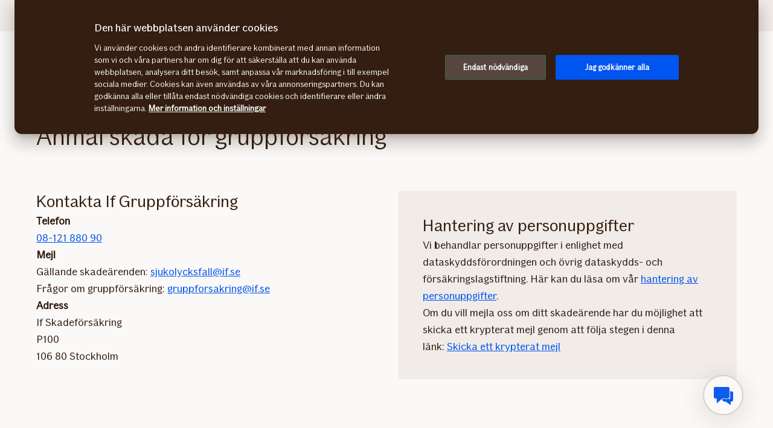

--- FILE ---
content_type: text/html; charset=utf-8
request_url: https://www.if.se/foretag/vid-skada/gruppforsakring
body_size: 29374
content:




<!DOCTYPE html>

<!--[if lt IE 7]> <html lang="sv-SE" dir="ltr" class="no-js lt-ie9 lt-ie8 lt-ie7"><![endif]-->
<!--[if IE 7]> <html lang="sv-SE" dir="ltr" class="no-js lt-ie9 lt-ie8"><![endif]-->
<!--[if IE 8]> <html lang="sv-SE" dir="ltr" class="no-js lt-ie9"><![endif]-->
<!--[if gt IE 8]><!-->
<html lang="sv-SE" dir="ltr" class="if no-js">
<!--<![endif]-->
<!-- C3:895206e5-4c60-4c4b-830f-39aa0435fdf2 -->
<!-- C4:OPPAWN1LDWK0000TC -->

<head>
    
<link rel="preconnect" href="https://v.imgi.no" crossorigin />
<link rel="preconnect" href="https://www.googletagmanager.com" crossorigin="use-credentials" />
<link rel="preconnect" href="https://cdn.cookielaw.org"  crossorigin="use-credentials" />
    <meta charset="utf-8" />
    <title>Anmäl skada för gruppförsäkring</title>
    
    <script type="application/ld+json">
        {"@context":"https://schema.org","@graph":[{"@type":"InsuranceAgency","name":"If Skadeförsäkring AB","url":"https://www.if.se","logo":"https://www.if.se/if-insurance-company-logo.png","description":"Nordens största försäkringsbolag för privatpersoner och företag.","brand":{"@type":"Brand","name":"If Skadeförsäkring AB","logo":"https://www.if.se/if-insurance-company-logo.png"},"address":{"@type":"PostalAddress","streetAddress":"Barks väg 15","addressLocality":"Solna","postalCode":"170 73","addressCountry":"SE"},"telephone":"0771-430 000","sameAs":["https://www.facebook.com/ifskadeforsakring/?locale=sv_SE","https://se.linkedin.com/company/ifinsurance","https://www.youtube.com/user/Ifsverige","https://www.if.no/privat","https://www.if.dk/privat","https://www.if.fi/sv/privat"]},{"@type":"WebPage","@id":"https://www.if.se/foretag/vid-skada/gruppforsakring","name":"Anmäl skada för gruppförsäkring","url":"https://www.if.se/foretag/vid-skada/gruppforsakring","datePublished":"2017-01-20T14:02:21+00:00","dateModified":"2026-01-13T12:24:25+00:00","isPartOf":{"@type":"WebSite","url":"https://www.if.se"},"publisher":{"@type":"Organization","name":"If Skadeförsäkring AB","logo":{"@type":"ImageObject","url":"https://www.if.se/if-insurance-company-logo.png"},"url":"https://www.if.se"}}]}
    </script>


    <meta name="keywords" content="" />
    <meta name="description" content="Här kan du som har gruppförsäkring hos oss anmäla en skada, till exempel om någon råkat ut för en olycka eller sjukdom. Kontakta oss om du behöver hjälp." />
    <meta name="robots" content="index, follow" />
    <meta name="viewport" content="width=device-width, initial-scale=1.0" />
    <meta name="format-detection" content="telephone=no">

    
        
    

    

    <link rel="apple-touch-icon" sizes="57x57" href="/static/img/favicons/apple-touch-icon-57x57.png" />
    <link rel="apple-touch-icon" sizes="60x60" href="/static/img/favicons/apple-touch-icon-60x60.png" />
    <link rel="apple-touch-icon" sizes="72x72" href="/static/img/favicons/apple-touch-icon-72x72.png" />
    <link rel="apple-touch-icon" sizes="76x76" href="/static/img/favicons/apple-touch-icon-76x76.png" />
    <link rel="apple-touch-icon" sizes="114x114" href="/static/img/favicons/apple-touch-icon-114x114.png" />
    <link rel="apple-touch-icon" sizes="120x120" href="/static/img/favicons/apple-touch-icon-120x120.png" />
    <link rel="apple-touch-icon" sizes="144x144" href="/static/img/favicons/apple-touch-icon-144x144.png" />
    <link rel="apple-touch-icon" sizes="152x152" href="/static/img/favicons/apple-touch-icon-152x152.png" />
    <link rel="apple-touch-icon" sizes="180x180" href="/static/img/favicons/apple-touch-icon-180x180.png" />
    <link rel="apple-touch-icon" sizes="512x512" href="/static/img/favicons/apple-touch-icon-512x512.png" />
    <link rel="icon" type="image/png" sizes="16x16" href="/static/img/favicons/favicon-16x16.png" />
    <link rel="icon" type="image/png" sizes="32x32" href="/static/img/favicons/favicon-32x32.png" />
    <link rel="icon" type="image/png" sizes="96x96" href="/static/img/favicons/favicon-96x96.png" />
    <link rel="icon" type="image/png" sizes="128x128" href="/static/img/favicons/favicon-128x128.png" />
    <link rel="icon" type="image/png" sizes="196x196" href="/static/img/favicons/favicon-196x196.png" />
    <link rel="icon" type="image/png" sizes="512x512" href="/static/img/favicons/favicon-512x512.png" />
    <link rel="shortcut icon" href="/static/img/favicons/favicon.ico" />
    <meta name="msapplication-square70x70logo" content="/static/img/favicons/mstile-70x70.png" />
    <meta name="msapplication-TileImage" content="/static/img/favicons/mstile-144x144.png" />
    <meta name="msapplication-square150x150logo" content="/static/img/favicons/mstile-150x150.png" />
    <meta name="msapplication-wide310x150logo" content="/static/img/favicons/mstile-310x150.png" />
    <meta name="msapplication-square310x310logo" content="/static/img/favicons/mstile-310x310.png" />
    <meta name="application-name" content="If" />
    <meta name="theme-color" content="#e8e0d9" />
    <meta name="msapplication-TileColor" content="#e8e0d9" />


    <link rel="canonical" href="https://www.if.se/foretag/vid-skada/gruppforsakring" />
    <style>

        @media (max-width: 660px) {
            body:not(.nonRWD) .ecmt-content {
                border-top: none;
            }
        }

        @media (min-width: 981px) {
            .ecmt-desktop-hidden {
                display: none !important;
            }
        }

        @media (max-width: 660px) {
            body:not(.nonRWD) .ecmt-mobile-only {
                display: block !important;
            }

            body:not(.nonRWD) .ecmt-mobile-hidden {
                display: none !important;
            }
        }

        @media (min-width: 661px) and (max-width: 980px) {
            body:not(.nonRWD) .ecmt-tablet-hidden {
                display: none !important;
            }
        }

        @media (min-width: 661px) and (max-width: 980px) {
            body:not(.nonRWD) .ecmt-icon-not-tablet.ecmt-iconbefore:before, body:not(.nonRWD) .ecmt-icon-not-tablet.ecmt-icon {
                display: none;
            }
        }

        @media (max-width: 660px) {
            body:not(.nonRWD) .ecmt-icon-not-mobile.ecmt-iconbefore:before, body:not(.nonRWD) .ecmt-icon-not-mobile.ecmt-icon {
                display: none;
            }
        }
    </style>

    <link rel="preload" href="/dynamic/fonts/IfSans-Variable.woff2" as="font" type="font/woff2" crossorigin="anonymous">

    <link rel="stylesheet" href="/dynamic/css/global-css-header.633880919ff511b639bd.css" type="text/css" />
    <link rel="stylesheet" href="/dynamic/css/vendor-css.3e19878d6f34d62c26b6.css" type="text/css" />


        <link rel="stylesheet" href="/dynamic/css/vid-all-css.26ce63111d6c9bf4f75e.css" type="text/css" />
        <link rel="preload" href="/dynamic/css/global-css.19dba5f24749e0ac83e5.css" as="style" onload="this.onload=null;this.rel='stylesheet'">
        <noscript><link rel="stylesheet" href="/dynamic/css/global-css.19dba5f24749e0ac83e5.css"></noscript>
    <link rel="stylesheet" href="/dynamic/css/ids-css.9bfdc6abc5b669306800.css" type="text/css" />
    <link rel="stylesheet" href="/dynamic/css/openpages-css.3ff51094ba3095b2a4ab.css" type="text/css" />
    <link rel="stylesheet" href="/dynamic/css/btx-css.825e0a798b3f7ae79032.css" type="text/css" />

    

    
        <link href="/dynamic/css/openpages-breakpoint-helper-css.134188cbb0e67e5fcab7.css" rel="stylesheet" />

    

    
    <link href="https://js.monitor.azure.com" rel="preconnect" crossorigin="anonymous"/>
    <script type="text/javascript">
        window.appInsightsConnectionString = "InstrumentationKey=abc3fb11-41c6-495c-a5dc-14236b942a50;IngestionEndpoint=https://westeurope-5.in.applicationinsights.azure.com/;LiveEndpoint=https://westeurope.livediagnostics.monitor.azure.com/;ApplicationId=a965c93c-1438-4858-8e25-bc0044aadbaa";
    </script>
<script type="text/javascript">
            !(function (cfg) {
                var cs = window.appInsightsConnectionString;
                if (!cs) { console.error("window.appInsightsConnectionString is not set."); return; }
                cfg.cfg.connectionString = cs;

                function e(){cfg.onInit&&cfg.onInit(n)}var x,w,D,t,E,n,C=window,O=document,b=C.location,q="script",I="ingestionendpoint",L="disableExceptionTracking",j="ai.device.";"instrumentationKey"[x="toLowerCase"](),w="crossOrigin",D="POST",t="appInsightsSDK",E=cfg.name||"appInsights",(cfg.name||C[t])&&(C[t]=E),n=C[E]||function(g){var f=!1,m=!1,h={initialize:!0,queue:[],sv:"8",version:2,config:g};function v(e,t){var n={},i="Browser";function a(e){e=""+e;return 1===e.length?"0"+e:e}return n[j+"id"]=i[x](),n[j+"type"]=i,n["ai.operation.name"]=b&&b.pathname||"_unknown_",n["ai.internal.sdkVersion"]="javascript:snippet_"+(h.sv||h.version),{time:(i=new Date).getUTCFullYear()+"-"+a(1+i.getUTCMonth())+"-"+a(i.getUTCDate())+"T"+a(i.getUTCHours())+":"+a(i.getUTCMinutes())+":"+a(i.getUTCSeconds())+"."+(i.getUTCMilliseconds()/1e3).toFixed(3).slice(2,5)+"Z",iKey:e,name:"Microsoft.ApplicationInsights."+e.replace(/-/g,"")+"."+t,sampleRate:100,tags:n,data:{baseData:{ver:2}},ver:undefined,seq:"1",aiDataContract:undefined}}var n,i,t,a,y=-1,T=0,S=["js.monitor.azure.com","js.cdn.applicationinsights.io","js.cdn.monitor.azure.com","js0.cdn.applicationinsights.io","js0.cdn.monitor.azure.com","js2.cdn.applicationinsights.io","js2.cdn.monitor.azure.com","az416426.vo.msecnd.net"],o=g.url||cfg.src,r=function(){return s(o,null)};function s(d,t){if((n=navigator)&&(~(n=(n.userAgent||"").toLowerCase()).indexOf("msie")||~n.indexOf("trident/"))&&~d.indexOf("ai.3")&&(d=d.replace(/(\/)(ai\.3\.)([^\d]*)$/,function(e,t,n){return t+"ai.2"+n})),!1!==cfg.cr)for(var e=0;e<S.length;e++)if(0<d.indexOf(S[e])){y=e;break}var n,i=function(e){var a,t,n,i,o,r,s,c,u,l;h.queue=[],m||(0<=y&&T+1<S.length?(a=(y+T+1)%S.length,p(d.replace(/^(.*\/\/)([\w\.]*)(\/.*)$/,function(e,t,n,i){return t+S[a]+i})),T+=1):(f=m=!0,s=d,!0!==cfg.dle&&(c=(t=function(){var e,t={},n=g.connectionString;if(n)for(var i=n.split(";"),a=0;a<i.length;a++){var o=i[a].split("=");2===o.length&&(t[o[0][x]()]=o[1])}return t[I]||(e=(n=t.endpointsuffix)?t.location:null,t[I]="https://"+(e?e+".":"")+"dc."+(n||"services.visualstudio.com")),t}()).instrumentationkey||g.instrumentationKey||"",t=(t=(t=t[I])&&"/"===t.slice(-1)?t.slice(0,-1):t)?t+"/v2/track":g.endpointUrl,t=g.userOverrideEndpointUrl||t,(n=[]).push((i="SDK LOAD Failure: Failed to load Application Insights SDK script (See stack for details)",o=s,u=t,(l=(r=v(c,"Exception")).data).baseType="ExceptionData",l.baseData.exceptions=[{typeName:"SDKLoadFailed",message:i.replace(/\./g,"-"),hasFullStack:!1,stack:i+"\nSnippet failed to load ["+o+"] -- Telemetry is disabled\nHelp Link: https://go.microsoft.com/fwlink/?linkid=2128109\nHost: "+(b&&b.pathname||"_unknown_")+"\nEndpoint: "+u,parsedStack:[]}],r)),n.push((l=s,i=t,(u=(o=v(c,"Message")).data).baseType="MessageData",(r=u.baseData).message='AI (Internal): 99 message:"'+("SDK LOAD Failure: Failed to load Application Insights SDK script (See stack for details) ("+l+")").replace(/\"/g,"")+'"',r.properties={endpoint:i},o)),s=n,c=t,JSON&&((u=C.fetch)&&!cfg.useXhr?u(c,{method:D,body:JSON.stringify(s),mode:"cors"}):XMLHttpRequest&&((l=new XMLHttpRequest).open(D,c),l.setRequestHeader("Content-type","application/json"),l.send(JSON.stringify(s)))))))},a=function(e,t){m||setTimeout(function(){!t&&h.core||i()},500),f=!1},p=function(e){var n=O.createElement(q),e=(n.src=e,t&&(n.integrity=t),n.setAttribute("data-ai-name",E),cfg[w]);return!e&&""!==e||"undefined"==n[w]||(n[w]=e),n.onload=a,n.onerror=i,n.onreadystatechange=function(e,t){"loaded"!==n.readyState&&"complete"!==n.readyState||a(0,t)},cfg.ld&&cfg.ld<0?O.getElementsByTagName("head")[0].appendChild(n):setTimeout(function(){O.getElementsByTagName(q)[0].parentNode.appendChild(n)},cfg.ld||0),n};p(d)}cfg.sri&&(n=o.match(/^((http[s]?:\/\/.*\/)\w+(\.\d+){1,5})\.(([\w]+\.){0,2}js)$/))&&6===n.length?(d="".concat(n[1],".integrity.json"),i="@".concat(n[4]),l=window.fetch,t=function(e){if(!e.ext||!e.ext[i]||!e.ext[i].file)throw Error("Error Loading JSON response");var t=e.ext[i].integrity||null;s(o=n[2]+e.ext[i].file,t)},l&&!cfg.useXhr?l(d,{method:"GET",mode:"cors"}).then(function(e){return e.json()["catch"](function(){return{}})}).then(t)["catch"](r):XMLHttpRequest&&((a=new XMLHttpRequest).open("GET",d),a.onreadystatechange=function(){if(a.readyState===XMLHttpRequest.DONE)if(200===a.status)try{t(JSON.parse(a.responseText))}catch(e){r()}else r()},a.send())):o&&r();try{h.cookie=O.cookie}catch(k){}function e(e){for(;e.length;)!function(t){h[t]=function(){var e=arguments;f||h.queue.push(function(){h[t].apply(h,e)})}}(e.pop())}var c,u,l="track",d="TrackPage",p="TrackEvent",l=(e([l+"Event",l+"PageView",l+"Exception",l+"Trace",l+"DependencyData",l+"Metric",l+"PageViewPerformance","start"+d,"stop"+d,"start"+p,"stop"+p,"addTelemetryInitializer","setAuthenticatedUserContext","clearAuthenticatedUserContext","flush"]),h.SeverityLevel={Verbose:0,Information:1,Warning:2,Error:3,Critical:4},(g.extensionConfig||{}).ApplicationInsightsAnalytics||{});return!0!==g[L]&&!0!==l[L]&&(e(["_"+(c="onerror")]),u=C[c],C[c]=function(e,t,n,i,a){var o=u&&u(e,t,n,i,a);return!0!==o&&h["_"+c]({message:e,url:t,lineNumber:n,columnNumber:i,error:a,evt:C.event}),o},g.autoExceptionInstrumented=!0),h}(cfg.cfg),(C[E]=n).queue&&0===n.queue.length?(n.queue.push(e),n.trackPageView({})):e();
            })({
               src: "https://js.monitor.azure.com/scripts/b/ai.3.gbl.min.js",
              // name: "appInsights", // Global SDK Instance name defaults to "appInsights" when not supplied
               ld: 0, // Defines the load delay (in ms) before attempting to load the sdk. -1 = block page load and add to head. (default) = 0ms load after timeout,
              useXhr: true, // Use XHR instead of fetch to report failures (if available),
              dle: true, // Prevent the SDK from reporting load failure log
              crossOrigin: "anonymous", // When supplied this will add the provided value as the cross origin attribute on the script tag
              // onInit: null, // Once the application insights instance has loaded and initialized this callback function will be called with 1 argument -- the sdk instance (DON'T ADD anything to the sdk.queue -- As they won't get called)
              sri: false, // Custom optional value to specify whether fetching the snippet from integrity file and do integrity check
              cfg: { // Application Insights Configuration
                connectionString: "YOUR_CONNECTION_STRING"
            }});
            </script>

    <script src="/static/js/jquery.min.js"></script> 
    <script src="/dynamic/js/global-js.0d19ca8d43ee1c8215ab.js" defer></script>
    <script src="/dynamic/js/ecmt-js.dd4394155771cc400571.js" defer></script>   
    <script src="/dynamic/js/osux-tooltip-js.23acab78ad0797a75fcd.js"></script>




        <link rel="alternate" hreflang="sv-SE" href="https://www.if.se/foretag/vid-skada/gruppforsakring" />

    
        
            <!-- Start headscripts -->
            <!-- Headerscript rendered within cachetag -->
            
            <!-- End headscripts -->
        

    <meta property="og:type" content="website" />
<meta property="og:url" content="https://www.if.se/foretag/vid-skada/gruppforsakring" />
<meta property="og:title" content="Anmäl skada för gruppförsäkring" />
    <meta property="og:description" content="Här kan du som har gruppförsäkring hos oss anmäla en skada, till exempel om någon råkat ut för en olycka eller sjukdom. Kontakta oss om du behöver hjälp." />


    
    

    


<!--
       __      _                     __
      / /___  (_)___     __  _______/ /
 __  / / __ \/ / __ \   / / / / ___/ / 
/ /_/ / /_/ / / / / /  / /_/ (__  )_/  
\____/\____/_/_/ /_/   \__,_/____(_)   

We are growing our tech community, want to take the next step in your professional career? Check out all our openings here: www.if.se/joinus 

Not something there for you at the moment? Sign up here to stay in touch with us and we could get back to you as soon as we have something that fits your interest: www.if.se/intouch

-->

<meta name="msvalidate.01" content="5423425C1B11357EB0061F8A2D4D593D" />
<script type="text/javascript">
var injectScriptAsyncRefInHead = function(lang, domainScript) {
var _script = document.createElement('script');
_script.async = true;
_script.src = "https://cdn.cookielaw.org/scripttemplates/otSDKStub.js"; 
_script.type = "text/javascript";
_script.charset = "UTF-8";

_script.setAttribute("data-language", lang);
_script.setAttribute("data-domain-script", domainScript);

document.head.append(_script);
}

if (location.host === "www.if.se")
injectScriptAsyncRefInHead("sv","56d7db81-8e3c-4f7f-bce8-cec7d85e26e7");

if (typeof OptanonWrapper !== 'function') {
    function OptanonWrapper() { }
}
</script>

<style>/* Temporary Bugfix for story #1187523 */
.if.panel.is-expandable.is-open > .op.if.content > div[itemprop="acceptedAnswer"] > div[itemprop="text"] > .op.if.section{
padding-top:0px;
}
.if.panel.is-expandable.is-open > .op.if.content > div[itemprop="acceptedAnswer"] > div[itemprop="text"] > .op.if.section:last-child{
padding-bottom:0px;
}
/* End temporary Bugfix for story #1187523 */

/* Temporary Bugfix for story #1192838 */
.search-result-list-item-link a
{
word-break: break-all;
}
/* End Temporary Bugfix for story #1192838 */

@media only screen and (max-width: 480px) and (orientation: portrait){
#hero_background_image{
    height: 56.249vw !important;
}
}

.openpages .product-hero.lifestyleimage-hero .op.if.section.trustpilotblock{
padding-top:0 !important;
padding-bottom:0 !important;
}

/*  Fix to not get red error borders for radiobuttons on pageload if set to required but no apointed default value is selected.  */
.if.op.radio-button-input:invalid:not([aria-invalid="true"]){
    border:var(--ids-checkbox-input-border) !important;
}
/*Temporary #1426030*/
button.if.disclosure-card > img.if.size-100p.object-cover {
    height: auto;
}
a.if.disclosure-card img.if.size-100p.object-cover {
    height: auto;
}
a.if.navigational-card img.if.size-100p.object-cover {
    height: auto;
}
/*End #1426030*/</style>
    
    <!-- Google Analytics Start -->
    <script async type="text/javascript">
        dataLayer = [];
        var gaModel = {event:"Page Load",environmentInfo:{country:"Sweden",businessArea:"COM",portfolio:"if.se",partner:null},pageInfo:{pageType:"Claims Page",pageLanguage:"SV",pageUrl:"https://www.if.se/foretag/vid-skada/gruppforsakring",canonicalPageUrl:"https://www.if.se/foretag/vid-skada/gruppforsakring",httpStatusCode:"200",category:null,subSubject:null,mainSubject:null,tags:null,step:null,referrer:null},customerInfo:{loggedIn:false,customerId:{id:null,type:null}},processInfo:{name:null,processStep:{mainStep:null,subStep:null}},insuranceInfo:{quoteId:null}};
        var trackingInfoModel = null;
        // Push to datalayery
        if (trackingInfoModel != null) {
            dataLayer.push(trackingInfoModel);
        }
        // Set loggedIn status
        var isLoggedIn = sessionStorage.getItem("op_id_token_claims_obj") != null;
        if (gaModel && gaModel.customerInfo) {
            gaModel.customerInfo.loggedIn = isLoggedIn;
        }

        //Replace nulls with undefined
        const replaceNullWithUndefined = function (obj) {
            obj && obj.constructor === Object && Object.keys(obj).forEach(function (key) {
                if (obj[key] === null) obj[key] = undefined
                if (obj[key]) replaceNullWithUndefined(obj[key])
            });
        }
        replaceNullWithUndefined(gaModel);

        const checkIfOnAFOConfirmationPage = function (gaModelobj) {
            if (typeof gaModelobj !== "undefined") {
                if (typeof gaModelobj.pageInfo !== "undefined") {
                    if (typeof gaModelobj.pageInfo.pageType !== "undefined") {
                        if (gaModelobj.pageInfo.pageType.indexOf("Ask For Offer Confirmation Page") > -1 || gaModelobj.pageInfo.pageType.indexOf("Commercial Light Webshop Confirmation") > -1 || gaModelobj.pageInfo.pageType.indexOf("Commercial OST Webshop Confirmation") > -1) {
                            return true;
                        }
                        else
                            return false;
                    }
                }
            }
        };
        
        function gaModelAddCustomerId(x) {
            if (typeof gaModel !== "undefined") {
                if (typeof gaModel.customerInfo.customerId !== "undefined") {
                    if (x === "") {
                        gaModel.customerInfo.customerId.id = undefined;
                    }
                    else {
                        gaModel.customerInfo.customerId.id = x;
                    }
                    gaModel.customerInfo.customerId.type = "ORG";
                }
            }
        }

        function gaModelAddInsuranceQuoteId(x) {
            if (typeof gaModel !== "undefined") {
                if (typeof gaModel.insuranceInfo !== "undefined") {
                    if (x === "") {
                        gaModel.insuranceInfo.quoteId = "undefined";
                    }
                    else {
                        gaModel.insuranceInfo.quoteId = x;
                    }
                }
            }
        }

        function gaModelAddReferrerUrl(url) {
            if (typeof gaModel !== "undefined") {
                if (typeof gaModel.pageInfo !== "undefined") {
                    if (url !== "") {
                        gaModel.pageInfo.referrer = url;
                    }
                }
            }
        }

        function getCookie(cname) {
            var name = cname + '=';
            var ca = document.cookie.split(';');
            for (var i = 0; i < ca.length; i++) {
                var c = ca[i];
                while (c.charAt(0) == ' ') {
                    c = c.substring(1);
                }
                if (c.indexOf(name) == 0) {
                    return c.substring(name.length, c.length);
                }
            }
            return '';
        }

        let legalNumber = getCookie("galegalnumber");
        if (checkIfOnAFOConfirmationPage(gaModel) && legalNumber !== null && legalNumber !== undefined && legalNumber.length > 0) {
            gaModelAddCustomerId(legalNumber);
        }

        let quoteId = "";
        if (quoteId !== null && quoteId !== undefined && quoteId.length > 0) {
             gaModelAddInsuranceQuoteId(quoteId);
        }

        let referrerUrl = document.referrer;
        if (referrerUrl !== null && referrerUrl !== undefined && referrerUrl.length > 0) {
            gaModelAddReferrerUrl(referrerUrl);
        }

        // Push to datalayer
        dataLayer.push(gaModel);
        
    </script>
    <!-- End Google Analytics -->

    
    <!-- Google Tag Manager -->
        <script>
            (function(w, d, s, l, i) {
                w[l] = w[l] || [];
                w[l].push({
                    'gtm.start':
                        new Date().getTime(),
                    event: 'gtm.js'
                });
                var f = d.getElementsByTagName(s)[0],
                    j = d.createElement(s),
                    dl = l != 'dataLayer' ? '&l=' + l : '';
                j.async = true;
                j.src =
                    '//www.googletagmanager.com/gtm.js?id=' + i + dl;
                f.parentNode.insertBefore(j, f);
            })(window, document, 'script', 'dataLayer', 'GTM-TGBN5G');
        </script>
    <!-- End Google Tag Manager -->

    
    

</head>

<body itemscope="itemscope" itemtype="http://schema.org/WebPage" class=" if openpages" style="background-color:#faf9f7">
    <div class="if app">
        
        
    <!-- Google Tag Manager (noscript) -->
        <noscript>
            <iframe src="//www.googletagmanager.com/ns.html?id=GTM-TGBN5G"
                    height="0" width="0" style="display: none; visibility: hidden" title="Google Tag Manager"></iframe>
        </noscript>
    <!-- End Google Tag Manager (noscript) -->


        

        


        <a href="#main-navigation" class="visuallyhidden">Gå direkt till sidans huvudmenyn</a>
        <a href="#main" class="visuallyhidden">Gå direkt till sidans innehåll</a>


        
    <span id="ifparams" style="display: none;"></span>






<header class="if op-header has-hero ">
    <nav class="if primary" aria-label="Navigationsmeny">
        




<div class="if mobile flex">
    <ul class="if mobile-menu-list " id="main-navigation-mobile">
            <li class="if mobile-menu-item logo-holder">
                <a href="/foretag" class="if logo small" aria-label="Till startsidan" title="If &#x2013; Nordens ledande f&#xF6;rs&#xE4;kringsbolag"></a>
            </li>
            <li class="if mobile-menu-item action-holder">
                <button class="if mobile-menu-action mobile-menu button typography ui x-small"
                aria-expanded="false"
                aria-controls="mobile-search-dropdown"
                >                    
                    <span class="op-font-icon-wrapper size-16">
                        <span class="op-icon-ui-16 op-icon-ui-16-search"></span>
                    </span>
                    Sök
                </button>
                <div class="if mobile-dropdown" id="mobile-search-dropdown">
                    <span class="if typography ui large weight-medium">S&#xF6;k</span>
                    <div class="if mobile-search">
                        <form class="if" id="cse-search-box-mobile" action="/privat/sokresultat" method="GET" role="search">
                            <div class="if flex justify-content-end background-beige-100 border-radius-6 align-items-center">
                                <input type="search"
                                id="btx-search-input-mobile"
                                maxlength="60"
                                placeholder="S&#xF6;k p&#xE5; if.se"
                                class="if input-field js-if-mobile-search"
                                name="q" />
                                <label for="btx-search-input-mobile"><span class="if axe sr-only">S&#xF6;k p&#xE5; if.se</span></label>
                                <button type="submit" class="if icon-button plain quiet medium" aria-label="Sök">
                                    <span class="op-font-icon-wrapper size-24">
                                        <span class="op-icon-ui-24 op-icon-ui-24-search" aria-hidden="true"></span>
                                    </span>
                                </button>
                            </div>
                        </form>
                    </div>
                </div>
            </li>


  




            <li class="if mobile-menu-item action-holder login-holder ">
                <button type="button" class="if mobile-menu-action mobile-menu button login typography ui x-small" aria-label="Inloggningsv&#xE4;ljare" aria-expanded="false">
                    <span class="op-font-icon-wrapper size-16">
                        <span class="op-icon-ui-16 op-icon-ui-16-user"></span>
                    </span>
                    Logga in
                </button>
                <div class="if mobile-dropdown">
                    <span class="if typography ui large weight-medium">Logga in</span>
                       
                    <div class="if flex-column gap-8">
                        <ul class="if flex-column gap-8 mb-0">
                                <li class="if pt-8 pb-8">
                                    <a href="/foretag/logga-in" class="if typography ui large gap-8 flex align-items-center fit-content">
                                        <span class="op-link-text">Mina sidor Företag</span>
                                        <span class="op-font-icon-wrapper size-16">
                                            <span class="op-icon-ui-16 op-icon-ui-16-arrow-link"></span>
                                        </span>
                                    </a>
                                </li>
                                <li class="if pt-8 pb-8">
                                    <a href="https://minasidor.if.se/" class="if typography ui large gap-8 flex align-items-center fit-content">
                                        <span class="op-link-text">Mina sidor Privat</span>
                                        <span class="op-font-icon-wrapper size-16">
                                            <span class="op-icon-ui-16 op-icon-ui-16-arrow-link"></span>
                                        </span>
                                    </a>
                                </li>
                                <li class="if pt-8 pb-8">
                                    <a href="/foretag/kundservice/logga-in-anstalld" class="if typography ui large gap-8 flex align-items-center fit-content">
                                        <span class="op-link-text">Mina sidor Anställda</span>
                                        <span class="op-font-icon-wrapper size-16">
                                            <span class="op-icon-ui-16 op-icon-ui-16-arrow-link"></span>
                                        </span>
                                    </a>
                                </li>
                                <li class="if pt-8 pb-8">
                                    <a href="/foretag/allians/maklare/logga-in" class="if typography ui large gap-8 flex align-items-center fit-content">
                                        <span class="op-link-text">Mäklare</span>
                                        <span class="op-font-icon-wrapper size-16">
                                            <span class="op-icon-ui-16 op-icon-ui-16-arrow-link"></span>
                                        </span>
                                    </a>
                                </li>
                                <li class="if pt-8 pb-8">
                                    <a href="https://www.if-insurance.com/large-enterprises/if-login" class="if typography ui large gap-8 flex align-items-center fit-content">
                                        <span class="op-link-text">If Login - Stora företag</span>
                                        <span class="op-font-icon-wrapper size-16">
                                            <span class="op-icon-ui-16 op-icon-ui-16-arrow-link"></span>
                                        </span>
                                    </a>
                                </li>
                        </ul>
                    </div>                 
                </div>
            </li>

        <li class="if mobile-menu-item action-holder mobile-menu-holder">
            <button type="button" class="if mobile-menu-action button mobile-menu-btn typography ui x-small" aria-expanded="false">
                <span class="op-font-icon-wrapper size-16">
                    <span class="op-icon-ui-16 op-icon-ui-16-menu"></span>
                </span>
                Meny
            </button>
            <div class="if mobile-menu-container">
                    <ul class="if tabs small gap-0" role="tablist">
                            <li>
                                <button 
                                id="mobile-menu-tab-1" 
                                class="if tab ba-selection ui typography medium "
                                role="tab" 
                                aria-selected=false
                                aria-controls="mobile-menu-ba-1"
                                >
                                    Privat
                                </button>
                            </li>
                            <li>
                                <button 
                                id="mobile-menu-tab-2" 
                                class="if tab ba-selection ui typography medium is-selected"
                                role="tab" 
                                aria-selected=true
                                aria-controls="mobile-menu-ba-2"
                                >
                                    F&#xF6;retag
                                </button>
                            </li>
                            <li>
                                <button 
                                id="mobile-menu-tab-3" 
                                class="if tab ba-selection ui typography medium "
                                role="tab" 
                                aria-selected=false
                                aria-controls="mobile-menu-ba-3"
                                >
                                    Om If
                                </button>
                            </li>
                    </ul>
                        <div 
                        id="mobile-menu-ba-1"
                        class="if mobile-menu-tab-panel display-none "
                        role="tabpanel"
                        aria-labelledby="mobile-menu-tab-1"
                        >
                                <a href="/privat" class="if typography heading small pt-8 pb-24">
                                    Startsida
                                </a>

                                <div class="if flex-column gap-16">                                           
                                            <details class="if is-parent">
                                                <summary class="if typography heading small flex-row justify-content-space-between pt-8 pb-8">
                                                    F&#xF6;rs&#xE4;kringar
                                                    <span class="if expandable-section-arrow">                                                        
                                                        <span class="op-font-icon-wrapper size-32 op-ignore-icon-transform">
                                                            <span class="op-icon-ui-32 op-icon-ui-32-arrow-sm-down"></span>
                                                        </span>
                                                    </span>
                                                </summary>
                                                <div class="if flex-column thirdlevel pt-16">
                                                            <details class="if is-parent">
                                                                <summary class="if flex-row justify-content-space-between align-items-center pt-16 pb-16">
                                                                    <span class="if typography ui large flex gap-16 align-items-center">
                                                                        <span class="op-font-icon-wrapper size-24">
                                                                            <span class="op-icon-product-24 op-icon-product-24-home"></span>
                                                                        </span>
                                                                        Hemf&#xF6;rs&#xE4;kringar
                                                                    </span>
                                                                    <span class="if expandable-section-arrow">
                                                                        <span class="op-font-icon-wrapper size-32 op-ignore-icon-transform">
                                                                            <span class="op-icon-ui-32 op-icon-ui-32-arrow-sm-down"></span>
                                                                        </span>
                                                                    </span>
                                                                </summary>
                                                                <div class="if flex-column fourthlevel">
                                                                    <ul class="if mb-0">
                                                                            <li class="if pt-16 pb-16"><a href="/privat/forsakringar/hemforsakring" class="if link">Hemf&#xF6;rs&#xE4;kring</a></li>
                                                                            <li class="if pt-16 pb-16"><a href="/privat/forsakringar/hemforsakring/villaforsakring" class="if link">Villaf&#xF6;rs&#xE4;kring</a></li>
                                                                            <li class="if pt-16 pb-16"><a href="/privat/forsakringar/hemforsakring/bostadsrattsforsakring" class="if link">Bostadsr&#xE4;ttsf&#xF6;rs&#xE4;kring</a></li>
                                                                            <li class="if pt-16 pb-16"><a href="/privat/forsakringar/hemforsakring/hyresratt" class="if link">Hyresr&#xE4;ttsf&#xF6;rs&#xE4;kring</a></li>
                                                                            <li class="if pt-16 pb-16"><a href="/privat/forsakringar/bo-utomlands" class="if link">Bo utomlands</a></li>
                                                                    </ul>
                                                                </div>
                                                            </details>
                                                            <details class="if is-parent">
                                                                <summary class="if flex-row justify-content-space-between align-items-center pt-16 pb-16">
                                                                    <span class="if typography ui large flex gap-16 align-items-center">
                                                                        <span class="op-font-icon-wrapper size-24">
                                                                            <span class="op-icon-product-24 op-icon-product-24-life"></span>
                                                                        </span>
                                                                        Personf&#xF6;rs&#xE4;kringar
                                                                    </span>
                                                                    <span class="if expandable-section-arrow">
                                                                        <span class="op-font-icon-wrapper size-32 op-ignore-icon-transform">
                                                                            <span class="op-icon-ui-32 op-icon-ui-32-arrow-sm-down"></span>
                                                                        </span>
                                                                    </span>
                                                                </summary>
                                                                <div class="if flex-column fourthlevel">
                                                                    <ul class="if mb-0">
                                                                            <li class="if pt-16 pb-16"><a href="/privat/forsakringar/personforsakring/barnforsakring" class="if link">Barnf&#xF6;rs&#xE4;kring</a></li>
                                                                            <li class="if pt-16 pb-16"><a href="/privat/forsakringar/personforsakring/gravidforsakring" class="if link">Gravidf&#xF6;rs&#xE4;kring</a></li>
                                                                            <li class="if pt-16 pb-16"><a href="/privat/forsakringar/personforsakring/livforsakring" class="if link">Livf&#xF6;rs&#xE4;kring</a></li>
                                                                            <li class="if pt-16 pb-16"><a href="/privat/forsakringar/personforsakring/sjuk-olycksfallsforsakring" class="if link">Sjuk- och olycksfallsf&#xF6;rs&#xE4;kring</a></li>
                                                                            <li class="if pt-16 pb-16"><a href="/privat/forsakringar/personforsakring/olycksfallsforsakring" class="if link">Olycksfallsf&#xF6;rs&#xE4;kring</a></li>
                                                                            <li class="if pt-16 pb-16"><a href="/privat/forsakringar/personforsakring/vuxenforsakring" class="if link">Vuxenf&#xF6;rs&#xE4;kring 50&#x2B;</a></li>
                                                                            <li class="if pt-16 pb-16"><a href="/privat/forsakringar/personforsakring/sjukvardsforsakring" class="if link">Sjukv&#xE5;rdsf&#xF6;rs&#xE4;kring</a></li>
                                                                    </ul>
                                                                </div>
                                                            </details>
                                                            <details class="if is-parent">
                                                                <summary class="if flex-row justify-content-space-between align-items-center pt-16 pb-16">
                                                                    <span class="if typography ui large flex gap-16 align-items-center">
                                                                        <span class="op-font-icon-wrapper size-24">
                                                                            <span class="op-icon-product-24 op-icon-product-24-car"></span>
                                                                        </span>
                                                                        Bilf&#xF6;rs&#xE4;kring
                                                                    </span>
                                                                    <span class="if expandable-section-arrow">
                                                                        <span class="op-font-icon-wrapper size-32 op-ignore-icon-transform">
                                                                            <span class="op-icon-ui-32 op-icon-ui-32-arrow-sm-down"></span>
                                                                        </span>
                                                                    </span>
                                                                </summary>
                                                                <div class="if flex-column fourthlevel">
                                                                    <ul class="if mb-0">
                                                                            <li class="if pt-16 pb-16"><a href="/privat/forsakringar/bilforsakring" class="if link">Bilf&#xF6;rs&#xE4;kring</a></li>
                                                                            <li class="if pt-16 pb-16"><a href="/foretag/forsakringar/fordonsforsakring/bilforsakring" class="if link">Bilf&#xF6;rs&#xE4;kring f&#xF6;retag</a></li>
                                                                    </ul>
                                                                </div>
                                                            </details>
                                                            <details class="if is-parent">
                                                                <summary class="if flex-row justify-content-space-between align-items-center pt-16 pb-16">
                                                                    <span class="if typography ui large flex gap-16 align-items-center">
                                                                        <span class="op-font-icon-wrapper size-24">
                                                                            <span class="op-icon-product-24 op-icon-product-24-paw"></span>
                                                                        </span>
                                                                        Djurf&#xF6;rs&#xE4;kringar
                                                                    </span>
                                                                    <span class="if expandable-section-arrow">
                                                                        <span class="op-font-icon-wrapper size-32 op-ignore-icon-transform">
                                                                            <span class="op-icon-ui-32 op-icon-ui-32-arrow-sm-down"></span>
                                                                        </span>
                                                                    </span>
                                                                </summary>
                                                                <div class="if flex-column fourthlevel">
                                                                    <ul class="if mb-0">
                                                                            <li class="if pt-16 pb-16"><a href="/privat/forsakringar/djurforsakring/hundforsakring" class="if link">Hundf&#xF6;rs&#xE4;kring</a></li>
                                                                            <li class="if pt-16 pb-16"><a href="/privat/forsakringar/djurforsakring/kattforsakring" class="if link">Kattf&#xF6;rs&#xE4;kring</a></li>
                                                                            <li class="if pt-16 pb-16"><a href="/privat/forsakringar/djurforsakring/hastforsakring" class="if link">H&#xE4;stf&#xF6;rs&#xE4;kring</a></li>
                                                                            <li class="if pt-16 pb-16"><a href="/privat/forsakringar/djurforsakring/hastforsakring/fosterfolforsakring" class="if link">Foster- och f&#xF6;lf&#xF6;rs&#xE4;kring</a></li>
                                                                    </ul>
                                                                </div>
                                                            </details>
                                                            <details class="if is-parent">
                                                                <summary class="if flex-row justify-content-space-between align-items-center pt-16 pb-16">
                                                                    <span class="if typography ui large flex gap-16 align-items-center">
                                                                        <span class="op-font-icon-wrapper size-24">
                                                                            <span class="op-icon-product-24 op-icon-product-24-boat"></span>
                                                                        </span>
                                                                        B&#xE5;tf&#xF6;rs&#xE4;kring
                                                                    </span>
                                                                    <span class="if expandable-section-arrow">
                                                                        <span class="op-font-icon-wrapper size-32 op-ignore-icon-transform">
                                                                            <span class="op-icon-ui-32 op-icon-ui-32-arrow-sm-down"></span>
                                                                        </span>
                                                                    </span>
                                                                </summary>
                                                                <div class="if flex-column fourthlevel">
                                                                    <ul class="if mb-0">
                                                                            <li class="if pt-16 pb-16"><a href="/privat/forsakringar/batforsakring" class="if link">B&#xE5;tf&#xF6;rs&#xE4;kring</a></li>
                                                                            <li class="if pt-16 pb-16"><a href="/privat/forsakringar/batforsakring/smabatar" class="if link">Sm&#xE5;b&#xE5;tsf&#xF6;rs&#xE4;kring</a></li>
                                                                    </ul>
                                                                </div>
                                                            </details>
                                                            <details class="if is-parent">
                                                                <summary class="if flex-row justify-content-space-between align-items-center pt-16 pb-16">
                                                                    <span class="if typography ui large flex gap-16 align-items-center">
                                                                        <span class="op-font-icon-wrapper size-24">
                                                                            <span class="op-icon-product-24 op-icon-product-24-cottage"></span>
                                                                        </span>
                                                                        Fritidshusf&#xF6;rs&#xE4;kring
                                                                    </span>
                                                                    <span class="if expandable-section-arrow">
                                                                        <span class="op-font-icon-wrapper size-32 op-ignore-icon-transform">
                                                                            <span class="op-icon-ui-32 op-icon-ui-32-arrow-sm-down"></span>
                                                                        </span>
                                                                    </span>
                                                                </summary>
                                                                <div class="if flex-column fourthlevel">
                                                                    <ul class="if mb-0">
                                                                            <li class="if pt-16 pb-16"><a href="/privat/forsakringar/fritidshusforsakring" class="if link">Fritidshusf&#xF6;rs&#xE4;kring</a></li>
                                                                    </ul>
                                                                </div>
                                                            </details>
                                                            <details class="if is-parent">
                                                                <summary class="if flex-row justify-content-space-between align-items-center pt-16 pb-16">
                                                                    <span class="if typography ui large flex gap-16 align-items-center">
                                                                        <span class="op-font-icon-wrapper size-24">
                                                                            <span class="op-icon-product-24 op-icon-product-24-vehicles"></span>
                                                                        </span>
                                                                        Fordonsf&#xF6;rs&#xE4;kringar
                                                                    </span>
                                                                    <span class="if expandable-section-arrow">
                                                                        <span class="op-font-icon-wrapper size-32 op-ignore-icon-transform">
                                                                            <span class="op-icon-ui-32 op-icon-ui-32-arrow-sm-down"></span>
                                                                        </span>
                                                                    </span>
                                                                </summary>
                                                                <div class="if flex-column fourthlevel">
                                                                    <ul class="if mb-0">
                                                                            <li class="if pt-16 pb-16"><a href="/privat/forsakringar/bilforsakring" class="if link">Bilf&#xF6;rs&#xE4;kring</a></li>
                                                                            <li class="if pt-16 pb-16"><a href="/privat/forsakringar/fordonsforsakringar/mc-forsakring" class="if link">Mc f&#xF6;rs&#xE4;kring</a></li>
                                                                            <li class="if pt-16 pb-16"><a href="/privat/forsakringar/fordonsforsakringar/din-bmw-mc" class="if link">Mc-f&#xF6;rs&#xE4;kring f&#xF6;r BMW</a></li>
                                                                            <li class="if pt-16 pb-16"><a href="/privat/forsakringar/fordonsforsakringar/mopedforsakring" class="if link">Mopedf&#xF6;rs&#xE4;kring</a></li>
                                                                            <li class="if pt-16 pb-16"><a href="/privat/forsakringar/fordonsforsakringar/elsparkcykel" class="if link">Elsparkcykelf&#xF6;rs&#xE4;kring</a></li>
                                                                            <li class="if pt-16 pb-16"><a href="/privat/forsakringar/fordonsforsakringar/a-traktorforsakring" class="if link">A-traktorf&#xF6;rs&#xE4;kring</a></li>
                                                                            <li class="if pt-16 pb-16"><a href="/privat/forsakringar/fordonsforsakringar/mopedbilsforsakring" class="if link">Mopedbilsf&#xF6;rs&#xE4;kring</a></li>
                                                                            <li class="if pt-16 pb-16"><a href="/privat/forsakringar/fordonsforsakringar/latt-lastbilsforsakring" class="if link">L&#xE4;tt lastbilsf&#xF6;rs&#xE4;kring</a></li>
                                                                            <li class="if pt-16 pb-16"><a href="/privat/forsakringar/fordonsforsakringar/husbilsforsakring" class="if link">Husbilsf&#xF6;rs&#xE4;kring</a></li>
                                                                            <li class="if pt-16 pb-16"><a href="/privat/forsakringar/fordonsforsakringar/husvagnsforsakring" class="if link">Husvagnsf&#xF6;rs&#xE4;kring</a></li>
                                                                            <li class="if pt-16 pb-16"><a href="/privat/forsakringar/fordonsforsakringar/slapvagnsforsakring" class="if link">Sl&#xE4;pvagnsf&#xF6;rs&#xE4;kring</a></li>
                                                                            <li class="if pt-16 pb-16"><a href="/privat/forsakringar/fordonsforsakringar/atv-forsakring" class="if link">Atv f&#xF6;rs&#xE4;kring</a></li>
                                                                            <li class="if pt-16 pb-16"><a href="/privat/forsakringar/fordonsforsakringar/snoskoterforsakring" class="if link">Sn&#xF6;skoterf&#xF6;rs&#xE4;kring</a></li>
                                                                            <li class="if pt-16 pb-16"><a href="/privat/forsakringar/fordonsforsakringar/samlarfordonsforsakring" class="if link">Samlarfordonsf&#xF6;rs&#xE4;kring</a></li>
                                                                    </ul>
                                                                </div>
                                                            </details>
                                                            <details class="if is-parent">
                                                                <summary class="if flex-row justify-content-space-between align-items-center pt-16 pb-16">
                                                                    <span class="if typography ui large flex gap-16 align-items-center">
                                                                        <span class="op-font-icon-wrapper size-24">
                                                                            <span class="op-icon-product-24 op-icon-product-24-bag"></span>
                                                                        </span>
                                                                        Resef&#xF6;rs&#xE4;kringar
                                                                    </span>
                                                                    <span class="if expandable-section-arrow">
                                                                        <span class="op-font-icon-wrapper size-32 op-ignore-icon-transform">
                                                                            <span class="op-icon-ui-32 op-icon-ui-32-arrow-sm-down"></span>
                                                                        </span>
                                                                    </span>
                                                                </summary>
                                                                <div class="if flex-column fourthlevel">
                                                                    <ul class="if mb-0">
                                                                            <li class="if pt-16 pb-16"><a href="/privat/forsakringar/reseforsakring" class="if link">Privat resef&#xF6;rs&#xE4;kring</a></li>
                                                                            <li class="if pt-16 pb-16"><a href="/foretag/forsakringar/reseforsakring/tjanstereseforsakring" class="if link">Tj&#xE4;nsteresef&#xF6;rs&#xE4;kring</a></li>
                                                                            <li class="if pt-16 pb-16"><a href="/privat/forsakringar/forsakring-utomlands" class="if link">F&#xF6;rs&#xE4;kring utomlands</a></li>
                                                                    </ul>
                                                                </div>
                                                            </details>
                                                            <details class="if is-parent">
                                                                <summary class="if flex-row justify-content-space-between align-items-center pt-16 pb-16">
                                                                    <span class="if typography ui large flex gap-16 align-items-center">
                                                                        <span class="op-font-icon-wrapper size-24">
                                                                            <span class="op-icon-product-24 op-icon-product-24-company"></span>
                                                                        </span>
                                                                        F&#xF6;retagsf&#xF6;rs&#xE4;kringar
                                                                    </span>
                                                                    <span class="if expandable-section-arrow">
                                                                        <span class="op-font-icon-wrapper size-32 op-ignore-icon-transform">
                                                                            <span class="op-icon-ui-32 op-icon-ui-32-arrow-sm-down"></span>
                                                                        </span>
                                                                    </span>
                                                                </summary>
                                                                <div class="if flex-column fourthlevel">
                                                                    <ul class="if mb-0">
                                                                            <li class="if pt-16 pb-16"><a href="/foretag/forsakringar" class="if link">F&#xF6;retagsf&#xF6;rs&#xE4;kring</a></li>
                                                                            <li class="if pt-16 pb-16"><a href="/foretag/forsakringar/ansvarsforsakring" class="if link">Ansvarsf&#xF6;rs&#xE4;kring</a></li>
                                                                            <li class="if pt-16 pb-16"><a href="/foretag/forsakringar/fordonsforsakring/bilforsakring" class="if link">Bilf&#xF6;rs&#xE4;kring f&#xF6;retag</a></li>
                                                                            <li class="if pt-16 pb-16"><a href="/foretag/forsakringar/personalforsakring/sjukvardsforsakring" class="if link">Sjukv&#xE5;rdsf&#xF6;rs&#xE4;kring</a></li>
                                                                            <li class="if pt-16 pb-16"><a href="/foretag/forsakringar/lista" class="if link">Visa alla f&#xF6;rs&#xE4;kringar</a></li>
                                                                    </ul>
                                                                </div>
                                                            </details>
                                                            <a href="/privat/forsakringar" class="if typography ui large flex gap-16 pt-16 pb-16 align-items-center">
                                                                <span class="op-font-icon-wrapper size-24">
                                                                    <span class="op-icon-ui-24 op-icon-ui-24-bullet-list"></span>
                                                                </span>
                                                                <span class="op-link-text">Alla f&#xF6;rs&#xE4;kringar</span>
                                                            </a>
                                                </div>
                                            </details>
                                            <a href="/privat/vid-skada" class="if typography heading small pt-8 pb-8">Vid skada</a>
                                            <details class="if is-parent">
                                                <summary class="if typography heading small flex-row justify-content-space-between pt-8 pb-8">
                                                    Kundservice
                                                    <span class="if expandable-section-arrow">                                                        
                                                        <span class="op-font-icon-wrapper size-32 op-ignore-icon-transform">
                                                            <span class="op-icon-ui-32 op-icon-ui-32-arrow-sm-down"></span>
                                                        </span>
                                                    </span>
                                                </summary>
                                                <div class="if flex-column thirdlevel pt-16">
                                                            <a href="/privat/kundservice" class="if typography ui large flex gap-16 pt-16 pb-16 align-items-center">
                                                                <span class="op-font-icon-wrapper size-24">
                                                                    <span class="op-icon-symbol-24 op-icon-symbol-24-headphones-mic"></span>
                                                                </span>
                                                                <span class="op-link-text">Kontakta oss</span>
                                                            </a>
                                                            <a href="/foretag/kundservice" class="if typography ui large flex gap-16 pt-16 pb-16 align-items-center">
                                                                <span class="op-font-icon-wrapper size-24">
                                                                    <span class="op-icon-product-24 op-icon-product-24-company"></span>
                                                                </span>
                                                                <span class="op-link-text">Kundservice f&#xF6;r f&#xF6;retag</span>
                                                            </a>
                                                            <a href="/privat/kundservice/fragor-svar" class="if typography ui large flex gap-16 pt-16 pb-16 align-items-center">
                                                                <span class="op-font-icon-wrapper size-24">
                                                                    <span class="op-icon-coverage-24 op-icon-coverage-24-faq-bubble"></span>
                                                                </span>
                                                                <span class="op-link-text">Vanliga fr&#xE5;gor</span>
                                                            </a>
                                                            <a href="/privat/kundservice/in-english" class="if typography ui large flex gap-16 pt-16 pb-16 align-items-center">
                                                                <span class="op-font-icon-wrapper size-24">
                                                                    <span class="op-icon-coverage-24 op-icon-coverage-24-world-pin"></span>
                                                                </span>
                                                                <span class="op-link-text">Service in English</span>
                                                            </a>
                                                </div>
                                            </details>
                                            <a href="/privat/erbjudanden" class="if typography heading small pt-8 pb-8">Erbjudanden</a>

                                </div>
                                    <div class="if flex-column pt-32 pb-16 pr-8 pl-8 justify-content-end size-h-100p menu-dropdown-login-container">
                                        <button class="if button filled btn-width-100 menu-dropdown-login">Logga in</button>
                                    </div>
                        </div>
                        <div 
                        id="mobile-menu-ba-2"
                        class="if mobile-menu-tab-panel display-none is-selected"
                        role="tabpanel"
                        aria-labelledby="mobile-menu-tab-2"
                        >
                                <a href="/foretag" class="if typography heading small pt-8 pb-24">
                                    Startsida F&#xF6;retag
                                </a>

                                <div class="if flex-column gap-16">                                           
                                            <details class="if is-parent">
                                                <summary class="if typography heading small flex-row justify-content-space-between pt-8 pb-8">
                                                    F&#xF6;retagsf&#xF6;rs&#xE4;kring
                                                    <span class="if expandable-section-arrow">                                                        
                                                        <span class="op-font-icon-wrapper size-32 op-ignore-icon-transform">
                                                            <span class="op-icon-ui-32 op-icon-ui-32-arrow-sm-down"></span>
                                                        </span>
                                                    </span>
                                                </summary>
                                                <div class="if flex-column thirdlevel pt-16">
                                                            <details class="if is-parent">
                                                                <summary class="if flex-row justify-content-space-between align-items-center pt-16 pb-16">
                                                                    <span class="if typography ui large flex gap-16 align-items-center">
                                                                        <span class="op-font-icon-wrapper size-24">
                                                                            <span class="op-icon-symbol-24 op-icon-symbol-24-document"></span>
                                                                        </span>
                                                                        Alla f&#xF6;rs&#xE4;kringar
                                                                    </span>
                                                                    <span class="if expandable-section-arrow">
                                                                        <span class="op-font-icon-wrapper size-32 op-ignore-icon-transform">
                                                                            <span class="op-icon-ui-32 op-icon-ui-32-arrow-sm-down"></span>
                                                                        </span>
                                                                    </span>
                                                                </summary>
                                                                <div class="if flex-column fourthlevel">
                                                                    <ul class="if mb-0">
                                                                            <li class="if pt-16 pb-16"><a href="/foretag/forsakringar" class="if link">F&#xF6;retagsf&#xF6;rs&#xE4;kringar</a></li>
                                                                            <li class="if pt-16 pb-16"><a href="/foretag/forsakringar/bransch" class="if link">V&#xE4;lj din bransch</a></li>
                                                                            <li class="if pt-16 pb-16"><a href="/foretag/forsakringar/lista" class="if link">Alla f&#xF6;rs&#xE4;kringar</a></li>
                                                                    </ul>
                                                                </div>
                                                            </details>
                                                            <details class="if is-parent">
                                                                <summary class="if flex-row justify-content-space-between align-items-center pt-16 pb-16">
                                                                    <span class="if typography ui large flex gap-16 align-items-center">
                                                                        <span class="op-font-icon-wrapper size-24">
                                                                            <span class="op-icon-product-24 op-icon-product-24-bag"></span>
                                                                        </span>
                                                                        Hitta din bransch
                                                                    </span>
                                                                    <span class="if expandable-section-arrow">
                                                                        <span class="op-font-icon-wrapper size-32 op-ignore-icon-transform">
                                                                            <span class="op-icon-ui-32 op-icon-ui-32-arrow-sm-down"></span>
                                                                        </span>
                                                                    </span>
                                                                </summary>
                                                                <div class="if flex-column fourthlevel">
                                                                    <ul class="if mb-0">
                                                                            <li class="if pt-16 pb-16"><a href="/foretag/forsakringar/bransch/byggforsakring" class="if link">Bygg och entreprenad</a></li>
                                                                            <li class="if pt-16 pb-16"><a href="/foretag/forsakringar/bransch/konsultforsakring" class="if link">Konsult</a></li>
                                                                            <li class="if pt-16 pb-16"><a href="/foretag/forsakringar/bransch/hotell-restaurang" class="if link">Hotell och restaurang</a></li>
                                                                            <li class="if pt-16 pb-16"><a href="/foretag/forsakringar/bransch" class="if link">Alla branscher</a></li>
                                                                    </ul>
                                                                </div>
                                                            </details>
                                                            <details class="if is-parent">
                                                                <summary class="if flex-row justify-content-space-between align-items-center pt-16 pb-16">
                                                                    <span class="if typography ui large flex gap-16 align-items-center">
                                                                        <span class="op-font-icon-wrapper size-24">
                                                                            <span class="op-icon-product-24 op-icon-product-24-liability"></span>
                                                                        </span>
                                                                        Ansvarsf&#xF6;rs&#xE4;kring
                                                                    </span>
                                                                    <span class="if expandable-section-arrow">
                                                                        <span class="op-font-icon-wrapper size-32 op-ignore-icon-transform">
                                                                            <span class="op-icon-ui-32 op-icon-ui-32-arrow-sm-down"></span>
                                                                        </span>
                                                                    </span>
                                                                </summary>
                                                                <div class="if flex-column fourthlevel">
                                                                    <ul class="if mb-0">
                                                                            <li class="if pt-16 pb-16"><a href="/foretag/forsakringar/ansvarsforsakring" class="if link">Ansvarsf&#xF6;rs&#xE4;kring</a></li>
                                                                            <li class="if pt-16 pb-16"><a href="/foretag/forsakringar/ansvarsforsakring/vd-styrelseansvar" class="if link">VD- och styrelseansvar</a></li>
                                                                            <li class="if pt-16 pb-16"><a href="/foretag/forsakringar/ansvarsforsakring/rattsskydd" class="if link">R&#xE4;ttsskyddsf&#xF6;rs&#xE4;kring</a></li>
                                                                            <li class="if pt-16 pb-16"><a href="/foretag/forsakringar/ansvarsforsakring/produktansvarsforsakring" class="if link">Produktansvar</a></li>
                                                                            <li class="if pt-16 pb-16"><a href="/foretag/forsakringar/ansvarsforsakring" class="if link">Alla ansvarsf&#xF6;rs&#xE4;kringar</a></li>
                                                                    </ul>
                                                                </div>
                                                            </details>
                                                            <details class="if is-parent">
                                                                <summary class="if flex-row justify-content-space-between align-items-center pt-16 pb-16">
                                                                    <span class="if typography ui large flex gap-16 align-items-center">
                                                                        <span class="op-font-icon-wrapper size-24">
                                                                            <span class="op-icon-product-24 op-icon-product-24-car"></span>
                                                                        </span>
                                                                        Bilf&#xF6;rs&#xE4;kring
                                                                    </span>
                                                                    <span class="if expandable-section-arrow">
                                                                        <span class="op-font-icon-wrapper size-32 op-ignore-icon-transform">
                                                                            <span class="op-icon-ui-32 op-icon-ui-32-arrow-sm-down"></span>
                                                                        </span>
                                                                    </span>
                                                                </summary>
                                                                <div class="if flex-column fourthlevel">
                                                                    <ul class="if mb-0">
                                                                            <li class="if pt-16 pb-16"><a href="/foretag/forsakringar/fordonsforsakring/bilforsakring" class="if link">Bilf&#xF6;rs&#xE4;kring f&#xF6;retag</a></li>
                                                                            <li class="if pt-16 pb-16"><a href="/privat/forsakringar/bilforsakring" class="if link">Bilf&#xF6;rs&#xE4;kring privat</a></li>
                                                                    </ul>
                                                                </div>
                                                            </details>
                                                            <details class="if is-parent">
                                                                <summary class="if flex-row justify-content-space-between align-items-center pt-16 pb-16">
                                                                    <span class="if typography ui large flex gap-16 align-items-center">
                                                                        <span class="op-font-icon-wrapper size-24">
                                                                            <span class="op-icon-product-24 op-icon-product-24-health"></span>
                                                                        </span>
                                                                        Personf&#xF6;rs&#xE4;kring
                                                                    </span>
                                                                    <span class="if expandable-section-arrow">
                                                                        <span class="op-font-icon-wrapper size-32 op-ignore-icon-transform">
                                                                            <span class="op-icon-ui-32 op-icon-ui-32-arrow-sm-down"></span>
                                                                        </span>
                                                                    </span>
                                                                </summary>
                                                                <div class="if flex-column fourthlevel">
                                                                    <ul class="if mb-0">
                                                                            <li class="if pt-16 pb-16"><a href="/foretag/forsakringar/personalforsakring/sjukvardsforsakring" class="if link">Sjukv&#xE5;rdsf&#xF6;rs&#xE4;kring</a></li>
                                                                            <li class="if pt-16 pb-16"><a href="/foretag/forsakringar/personalforsakring/olycksfallsforsakring" class="if link">Olycksfallsf&#xF6;rs&#xE4;kring</a></li>
                                                                            <li class="if pt-16 pb-16"><a href="/foretag/forsakringar/reseforsakring/tjanstereseforsakring" class="if link">Tj&#xE4;nsteresef&#xF6;rs&#xE4;kring</a></li>
                                                                            <li class="if pt-16 pb-16"><a href="/foretag/forsakringar/personalforsakring/ersattning-vid-sjukskrivning" class="if link">Ers&#xE4;ttning vid sjukskrivning</a></li>
                                                                            <li class="if pt-16 pb-16"><a href="/foretag/forsakringar/personalforsakring" class="if link">Alla personf&#xF6;rs&#xE4;kringar</a></li>
                                                                    </ul>
                                                                </div>
                                                            </details>
                                                            <a href="/foretag/forsakringar/personalforsakring/forsakring-anstalld" class="if typography ui large flex gap-16 pt-16 pb-16 align-items-center">
                                                                <span class="op-font-icon-wrapper size-24">
                                                                    <span class="op-icon-symbol-24 op-icon-symbol-24-people"></span>
                                                                </span>
                                                                <span class="op-link-text">K&#xF6;p personpaket f&#xF6;r anst&#xE4;llda</span>
                                                            </a>
                                                            <a href="/foretag/forsakringar/personalforsakring/sjukvardsforsakring" class="if typography ui large flex gap-16 pt-16 pb-16 align-items-center">
                                                                <span class="op-font-icon-wrapper size-24">
                                                                    <span class="op-icon-product-24 op-icon-product-24-life"></span>
                                                                </span>
                                                                <span class="op-link-text">Sjukv&#xE5;rdsf&#xF6;rs&#xE4;kring</span>
                                                            </a>
                                                            <details class="if is-parent">
                                                                <summary class="if flex-row justify-content-space-between align-items-center pt-16 pb-16">
                                                                    <span class="if typography ui large flex gap-16 align-items-center">
                                                                        <span class="op-font-icon-wrapper size-24">
                                                                            <span class="op-icon-product-24 op-icon-product-24-bag"></span>
                                                                        </span>
                                                                        Resef&#xF6;rs&#xE4;kring
                                                                    </span>
                                                                    <span class="if expandable-section-arrow">
                                                                        <span class="op-font-icon-wrapper size-32 op-ignore-icon-transform">
                                                                            <span class="op-icon-ui-32 op-icon-ui-32-arrow-sm-down"></span>
                                                                        </span>
                                                                    </span>
                                                                </summary>
                                                                <div class="if flex-column fourthlevel">
                                                                    <ul class="if mb-0">
                                                                            <li class="if pt-16 pb-16"><a href="/foretag/forsakringar/reseforsakring/tjanstereseforsakring" class="if link">Tj&#xE4;nsteresef&#xF6;rs&#xE4;kring</a></li>
                                                                            <li class="if pt-16 pb-16"><a href="/foretag/forsakringar/reseforsakring/utlandsforsakring" class="if link">Utlandsplacering</a></li>
                                                                            <li class="if pt-16 pb-16"><a href="/foretag/forsakringar/reseforsakring" class="if link">Alla resef&#xF6;rs&#xE4;kringar</a></li>
                                                                    </ul>
                                                                </div>
                                                            </details>
                                                            <details class="if is-parent">
                                                                <summary class="if flex-row justify-content-space-between align-items-center pt-16 pb-16">
                                                                    <span class="if typography ui large flex gap-16 align-items-center">
                                                                        <span class="op-font-icon-wrapper size-24">
                                                                            <span class="op-icon-product-24 op-icon-product-24-vehicles"></span>
                                                                        </span>
                                                                        Fordonsf&#xF6;rs&#xE4;kring
                                                                    </span>
                                                                    <span class="if expandable-section-arrow">
                                                                        <span class="op-font-icon-wrapper size-32 op-ignore-icon-transform">
                                                                            <span class="op-icon-ui-32 op-icon-ui-32-arrow-sm-down"></span>
                                                                        </span>
                                                                    </span>
                                                                </summary>
                                                                <div class="if flex-column fourthlevel">
                                                                    <ul class="if mb-0">
                                                                            <li class="if pt-16 pb-16"><a href="/foretag/forsakringar/fordonsforsakring/bilforsakring" class="if link">Bilf&#xF6;rs&#xE4;kring</a></li>
                                                                            <li class="if pt-16 pb-16"><a href="/foretag/forsakringar/fordonsforsakring/latt-lastbil" class="if link">L&#xE4;tt lastbil &amp; sk&#xE5;pbil</a></li>
                                                                            <li class="if pt-16 pb-16"><a href="/foretag/forsakringar/fordonsforsakring/lastbilsforsakring" class="if link">Lastbilsf&#xF6;rs&#xE4;kring</a></li>
                                                                            <li class="if pt-16 pb-16"><a href="/foretag/forsakringar/fordonsforsakring/taxiforsakring" class="if link">Taxif&#xF6;rs&#xE4;kring</a></li>
                                                                            <li class="if pt-16 pb-16"><a href="/foretag/forsakringar/fordonsforsakring" class="if link">Alla fordon</a></li>
                                                                    </ul>
                                                                </div>
                                                            </details>
                                                            <details class="if is-parent">
                                                                <summary class="if flex-row justify-content-space-between align-items-center pt-16 pb-16">
                                                                    <span class="if typography ui large flex gap-16 align-items-center">
                                                                        <span class="op-font-icon-wrapper size-24">
                                                                            <span class="op-icon-product-24 op-icon-product-24-laptop"></span>
                                                                        </span>
                                                                        Egendomsf&#xF6;rs&#xE4;kring
                                                                    </span>
                                                                    <span class="if expandable-section-arrow">
                                                                        <span class="op-font-icon-wrapper size-32 op-ignore-icon-transform">
                                                                            <span class="op-icon-ui-32 op-icon-ui-32-arrow-sm-down"></span>
                                                                        </span>
                                                                    </span>
                                                                </summary>
                                                                <div class="if flex-column fourthlevel">
                                                                    <ul class="if mb-0">
                                                                            <li class="if pt-16 pb-16"><a href="/foretag/forsakringar/egendom/egendomsforsakring" class="if link">Saker, maskiner och varor</a></li>
                                                                            <li class="if pt-16 pb-16"><a href="/foretag/forsakringar/egendom/skogsforsakring" class="if link">Skogsf&#xF6;rs&#xE4;kring</a></li>
                                                                            <li class="if pt-16 pb-16"><a href="/foretag/forsakringar/ansvarsforsakring/databrottsforsakring" class="if link">Cyberf&#xF6;rs&#xE4;kring</a></li>
                                                                            <li class="if pt-16 pb-16"><a href="/foretag/forsakringar/egendom/avbrottsforsakring" class="if link">Avbrott i verksamheten</a></li>
                                                                    </ul>
                                                                </div>
                                                            </details>
                                                            <details class="if is-parent">
                                                                <summary class="if flex-row justify-content-space-between align-items-center pt-16 pb-16">
                                                                    <span class="if typography ui large flex gap-16 align-items-center">
                                                                        <span class="op-font-icon-wrapper size-24">
                                                                            <span class="op-icon-product-24 op-icon-product-24-building"></span>
                                                                        </span>
                                                                        Fastighetsf&#xF6;rs&#xE4;kring
                                                                    </span>
                                                                    <span class="if expandable-section-arrow">
                                                                        <span class="op-font-icon-wrapper size-32 op-ignore-icon-transform">
                                                                            <span class="op-icon-ui-32 op-icon-ui-32-arrow-sm-down"></span>
                                                                        </span>
                                                                    </span>
                                                                </summary>
                                                                <div class="if flex-column fourthlevel">
                                                                    <ul class="if mb-0">
                                                                            <li class="if pt-16 pb-16"><a href="/foretag/forsakringar/egendom/fastighetsforsakring" class="if link">Lokaler och byggnader</a></li>
                                                                            <li class="if pt-16 pb-16"><a href="/foretag/forsakringar/egendom/fastighetsforsakring/bostadsrattsforening" class="if link">Bostadsr&#xE4;ttsf&#xF6;rening</a></li>
                                                                            <li class="if pt-16 pb-16"><a href="/foretag/forsakringar/egendom/fastighetsforsakring/hyreshus" class="if link">Hyreshusf&#xF6;rs&#xE4;kring</a></li>
                                                                            <li class="if pt-16 pb-16"><a href="/foretag/forsakringar/egendom/fastighetsforsakring/samfallighetsforening" class="if link">Samf&#xE4;llighetsf&#xF6;rening</a></li>
                                                                    </ul>
                                                                </div>
                                                            </details>
                                                            <a href="/foretag/forsakringar/transportforsakring" class="if typography ui large flex gap-16 pt-16 pb-16 align-items-center">
                                                                <span class="op-font-icon-wrapper size-24">
                                                                    <span class="op-icon-product-24 op-icon-product-24-truck"></span>
                                                                </span>
                                                                <span class="op-link-text">Transportf&#xF6;rs&#xE4;kring</span>
                                                            </a>
                                                </div>
                                            </details>
                                            <details class="if is-parent">
                                                <summary class="if typography heading small flex-row justify-content-space-between pt-8 pb-8">
                                                    Vid skada
                                                    <span class="if expandable-section-arrow">                                                        
                                                        <span class="op-font-icon-wrapper size-32 op-ignore-icon-transform">
                                                            <span class="op-icon-ui-32 op-icon-ui-32-arrow-sm-down"></span>
                                                        </span>
                                                    </span>
                                                </summary>
                                                <div class="if flex-column thirdlevel pt-16">
                                                            <a href="/foretag/vid-skada/personskador" class="if typography ui large flex gap-16 pt-16 pb-16 align-items-center">
                                                                <span class="op-font-icon-wrapper size-24">
                                                                    <span class="op-icon-product-24 op-icon-product-24-life"></span>
                                                                </span>
                                                                <span class="op-link-text">Person</span>
                                                            </a>
                                                            <a href="/foretag/vid-skada/bilskada" class="if typography ui large flex gap-16 pt-16 pb-16 align-items-center">
                                                                <span class="op-font-icon-wrapper size-24">
                                                                    <span class="op-icon-product-24 op-icon-product-24-vehicles"></span>
                                                                </span>
                                                                <span class="op-link-text">Fordon</span>
                                                            </a>
                                                            <a href="/foretag/vid-skada/egendomsskada" class="if typography ui large flex gap-16 pt-16 pb-16 align-items-center">
                                                                <span class="op-font-icon-wrapper size-24">
                                                                    <span class="op-icon-product-24 op-icon-product-24-building"></span>
                                                                </span>
                                                                <span class="op-link-text">Saker, fastighet och skog</span>
                                                            </a>
                                                            <a href="/foretag/vid-skada/tjansteresa" class="if typography ui large flex gap-16 pt-16 pb-16 align-items-center">
                                                                <span class="op-font-icon-wrapper size-24">
                                                                    <span class="op-icon-product-24 op-icon-product-24-bag"></span>
                                                                </span>
                                                                <span class="op-link-text">Resa</span>
                                                            </a>
                                                            <a href="/foretag/vid-skada/ansvarskador" class="if typography ui large flex gap-16 pt-16 pb-16 align-items-center">
                                                                <span class="op-font-icon-wrapper size-24">
                                                                    <span class="op-icon-product-24 op-icon-product-24-liability"></span>
                                                                </span>
                                                                <span class="op-link-text">Ansvar och tvist</span>
                                                            </a>
                                                            <a href="/foretag/vid-skada/juridikhjalpen" class="if typography ui large flex gap-16 pt-16 pb-16 align-items-center">
                                                                <span class="op-font-icon-wrapper size-24">
                                                                    <span class="op-icon-product-24 op-icon-product-24-legal"></span>
                                                                </span>
                                                                <span class="op-link-text">Juridikhj&#xE4;lpen - R&#xE5;dgivning</span>
                                                            </a>
                                                            <a href="/foretag/vid-skada/avbrott-i-verksamheten" class="if typography ui large flex gap-16 pt-16 pb-16 align-items-center">
                                                                <span class="op-font-icon-wrapper size-24">
                                                                    <span class="op-icon-ui-24 op-icon-ui-24-hourglass"></span>
                                                                </span>
                                                                <span class="op-link-text">Avbrott och stillest&#xE5;nd</span>
                                                            </a>
                                                            <a href="/foretag/vid-skada/transport" class="if typography ui large flex gap-16 pt-16 pb-16 align-items-center">
                                                                <span class="op-font-icon-wrapper size-24">
                                                                    <span class="op-icon-product-24 op-icon-product-24-collection-truck"></span>
                                                                </span>
                                                                <span class="op-link-text">Transport och gods</span>
                                                            </a>
                                                            <a href="/foretag/vid-skada/fartygsskada" class="if typography ui large flex gap-16 pt-16 pb-16 align-items-center">
                                                                <span class="op-font-icon-wrapper size-24">
                                                                    <span class="op-icon-product-24 op-icon-product-24-ship"></span>
                                                                </span>
                                                                <span class="op-link-text">B&#xE5;t och fartyg</span>
                                                            </a>
                                                            <a href="/foretag/vid-skada/databrott" class="if typography ui large flex gap-16 pt-16 pb-16 align-items-center">
                                                                <span class="op-font-icon-wrapper size-24">
                                                                    <span class="op-icon-product-24 op-icon-product-24-it-security"></span>
                                                                </span>
                                                                <span class="op-link-text">Dataintr&#xE5;ng</span>
                                                            </a>
                                                </div>
                                            </details>
                                            <a href="/foretag/kundservice" class="if typography heading small pt-8 pb-8">Kundservice</a>
                                            <a href="/foretag/kop-forsakring" class="if typography heading small pt-8 pb-8">K&#xF6;p f&#xF6;rs&#xE4;kring</a>
                                            <a href="/foretag/logga-in" class="if typography heading small pt-8 pb-8">Mina sidor</a>
                                            <a href="/foretag/tips" class="if typography heading small pt-8 pb-8">Tips &amp; r&#xE5;d</a>

                                            <a href="https://www.if-insurance.com/large-enterprises" class="if typography heading small pt-8 pb-8 flex gap-8 align-items-center">
                                                <span class="op-link-text">Stora f&#xF6;retag</span>
                                                    <span class="op-font-icon-wrapper size-24">
                                                        <span class="op-icon-ui-24 op-icon-ui-24-open-in-new"></span>
                                                    </span>
                                            </a>
                                </div>
                                    <div class="if flex-column pt-32 pb-16 pr-8 pl-8 justify-content-end size-h-100p menu-dropdown-login-container">
                                        <button class="if button filled btn-width-100 menu-dropdown-login">Logga in</button>
                                    </div>
                        </div>
                        <div 
                        id="mobile-menu-ba-3"
                        class="if mobile-menu-tab-panel display-none "
                        role="tabpanel"
                        aria-labelledby="mobile-menu-tab-3"
                        >

                                <div class="if flex-column gap-16">                                           
                                            <a href="/om-if/jobba-hos-oss" class="if typography heading small pt-8 pb-8">Jobba hos oss</a>
                                            <a href="/om-if/om-oss" class="if typography heading small pt-8 pb-8">Om oss</a>
                                            <a href="/om-if/nyhetsrummet" class="if typography heading small pt-8 pb-8">Nyhetsrummet</a>
                                            <details class="if is-parent">
                                                <summary class="if typography heading small flex-row justify-content-space-between pt-8 pb-8">
                                                    H&#xE5;llbarhet
                                                    <span class="if expandable-section-arrow">                                                        
                                                        <span class="op-font-icon-wrapper size-32 op-ignore-icon-transform">
                                                            <span class="op-icon-ui-32 op-icon-ui-32-arrow-sm-down"></span>
                                                        </span>
                                                    </span>
                                                </summary>
                                                <div class="if flex-column thirdlevel pt-16">
                                                            <a href="/om-if/hallbarhet" class="if typography ui large flex gap-16 pt-16 pb-16 align-items-center">
                                                                <span class="op-font-icon-wrapper size-24">
                                                                    <span class="op-icon-symbol-24 op-icon-symbol-24-globe"></span>
                                                                </span>
                                                                <span class="op-link-text">H&#xE5;llbarhet</span>
                                                            </a>
                                                            <a href="/om-if/hallbarhet/sustainability-stories" class="if typography ui large flex gap-16 pt-16 pb-16 align-items-center">
                                                                <span class="op-font-icon-wrapper size-24">
                                                                    <span class="op-icon-product-24 op-icon-product-24-forest"></span>
                                                                </span>
                                                                <span class="op-link-text">Sustainability Stories</span>
                                                            </a>
                                                            <a href="/om-if/hallbarhet/var-hallbarhetsstrategi" class="if typography ui large flex gap-16 pt-16 pb-16 align-items-center">
                                                                <span class="op-font-icon-wrapper size-24">
                                                                    <span class="op-icon-symbol-24 op-icon-symbol-24-loop"></span>
                                                                </span>
                                                                <span class="op-link-text">V&#xE5;r h&#xE5;llbarhetsstrategi</span>
                                                            </a>
                                                            <a href="/om-if/hallbarhet/klimatanpassning" class="if typography ui large flex gap-16 pt-16 pb-16 align-items-center">
                                                                <span class="op-font-icon-wrapper size-24">
                                                                    <span class="op-icon-symbol-24 op-icon-symbol-24-sustainability"></span>
                                                                </span>
                                                                <span class="op-link-text">Klimatanpassning</span>
                                                            </a>
                                                            <a href="/om-if/hallbarhet/forebyggande-halsa" class="if typography ui large flex gap-16 pt-16 pb-16 align-items-center">
                                                                <span class="op-font-icon-wrapper size-24">
                                                                    <span class="op-icon-symbol-24 op-icon-symbol-24-heart-person"></span>
                                                                </span>
                                                                <span class="op-link-text">F&#xF6;rebyggande h&#xE4;lsa</span>
                                                            </a>
                                                </div>
                                            </details>
                                            <a href="/om-if/kontakta-oss" class="if typography heading small pt-8 pb-8">Kontakta oss</a>
                                            <a href="/om-if/partnerskap" class="if typography heading small pt-8 pb-8">Partnerskap</a>

                                </div>
                                    <div class="if flex-column pt-32 pb-16 pr-8 pl-8 justify-content-end size-h-100p menu-dropdown-login-container">
                                        <button class="if button filled btn-width-100 menu-dropdown-login">Logga in</button>
                                    </div>
                        </div>
            </div>
        </li>
        
            <li class="if hidden-menu-btns">
                <ul class="if flex justify-content-end mb-0">
                        <li class="if mobile-menu-item hidden-menu-btn lang-holder mr-32">
                            <button class="if mobile-change-lang button typography ui medium gap-0"
                                    aria-label="Spr&#xE5;kv&#xE4;ljare, nuvarande valt spr&#xE5;k &#xE4;r SV"
                                    aria-expanded="false"
                                    aria-controls="lang-list-mobile"
                                    aria-haspopup="menu">
                                <span class="op-font-icon-wrapper size-24">
                                    <span class="op-icon-symbol-24 op-icon-symbol-24-translate"></span>
                                </span>
                                <span class="if pl-8">SV</span>
                                <span class="if dropdown-arrow">
                                    <span class="op-font-icon-wrapper size-24">
                                        <span class="op-icon-ui-24 op-icon-ui-24-arrow-sm-down"></span>
                                    </span>
                                </span>
                            </button>
                            <menu id="lang-list-mobile"
                                    class="if mobile-dropdown flex-column align-right"
                                    role="menu">
                                <ul class="if lang dropdown-list-group no-margin gap-24 pl-16 pr-16"
                                    role="group"
                                    tabindex="-1">
                                    <li class="if flex-row gap-8 align-items-center" tabindex="-1" role="menuitem">
                                        <span class="if typography ui large" style="font-variation-settings: 'wght' 106;">Svenska</span>
                                        <span class="op-font-icon-wrapper size-16">
                                            <span class="op-icon-ui-16 op-icon-ui-16-checkmark"></span>
                                        </span>
                                    </li>
                                        <li class="if" tabindex="-1" role="menuitem">
                                            <a href="/en/commercial" class="if dropdown-list-item typography ui large" lang="en">English</a>
                                        </li>
                                </ul>
                            </menu>
                        </li>
                    <li class="if mobile-menu-item hidden-menu-btn close-button-holder">
                        <button class="if close-mobile-dropdown icon-button tonal quiet size-32">
                            <span class="if sr-only">St&#xE4;ng</span>
                            <span class="op-font-icon-wrapper size-16">
                                <span class="op-icon-ui-16 op-icon-ui-16-cross" aria-hidden="true"></span>
                            </span>
                        </button>
                    </li>
                </ul>      
            </li>
        
    </ul>

</div>
        <div class="if desktop section-content display-none">
            <ul class="if desktop-menu-list flex no-margin">
                        <li class="if desktop-menu-item">
                            <a href="/privat" class="if desktop-menu-action button typography ui medium">Privat</a>
                        </li>
                        <li class="if desktop-menu-item">
                            <a href="/foretag" class="if desktop-menu-action typography ui medium weight-bold button is-active">Företag</a>
                        </li>
                        <li class="if desktop-menu-item">
                            <a href="https://www.if-insurance.com/large-enterprises" class="if desktop-menu-action button typography ui medium">Stora företag</a>
                        </li>
                        <li class="if desktop-menu-item">
                            <a href="/om-if" class="if desktop-menu-action button typography ui medium">Om If</a>
                        </li>
                    <li class="if desktop-menu-item change-language-holder is-parent flex-shrink-0 position-relative fit-content">
                        <button type="button"
                                class="if desktop-menu-action change-language button typography ui medium gap-0"
                                aria-label="Spr&#xE5;kv&#xE4;ljare, nuvarande valt spr&#xE5;k &#xE4;r SV"
                                aria-expanded="false"
                                aria-controls="lang-dropdown-list"
                                aria-haspopup="menu">
                            SV
                        </button>
                        <menu id="lang-dropdown-list"
                              class="if dropdown-list flex-column align-right"
                              role="menu">
                            <ul class="if dropdown-list-group no-margin pt-16 pb-16"
                                role="group"
                                tabindex="-1">
                                    <li class="if" tabindex="-1" role="menuitem">
                                        <a href="/en/commercial" class="if dropdown-list-item" lang="en">English</a>
                                    </li>
                            </ul>
                        </menu>
                    </li>





            <li class="if desktop-menu-item login-holder  position-relative fit-content">
                <button 
                    type="button"
                    class="if desktop-menu-action button filled login typography ui medium"
                    aria-label="Inloggningsv&#xE4;ljare" 
                    aria-expanded="false"
                    aria-controls="login-dropdown-list"
                    aria-haspopup="menu"
                >
                    Logga in
                </button>
                <menu id="login-dropdown-list"
                      class="if dropdown-list flex-column align-right"
                      role="menu">
                    <ul class="if dropdown-list-group no-margin pt-16 pb-16"
                        role="group"
                        tabindex="-1"
                    >
                            <li class="if" tabindex="-1" role="menuitem"><a href="/foretag/logga-in" class="if dropdown-list-item">Mina sidor Företag</a></li>
                            <li class="if" tabindex="-1" role="menuitem"><a href="https://minasidor.if.se/" class="if dropdown-list-item">Mina sidor Privat</a></li>
                            <li class="if" tabindex="-1" role="menuitem"><a href="/foretag/kundservice/logga-in-anstalld" class="if dropdown-list-item">Mina sidor Anställda</a></li>
                            <li class="if" tabindex="-1" role="menuitem"><a href="/foretag/allians/maklare/logga-in" class="if dropdown-list-item">Mäklare</a></li>
                            <li class="if" tabindex="-1" role="menuitem"><a href="https://www.if-insurance.com/large-enterprises/if-login" class="if dropdown-list-item">If Login - Stora företag</a></li>
                    </ul>
                </menu>
            </li>



            </ul>
        </div>
    </nav>
    
        <nav class="if secondary" aria-label="Huvudmeny">
            <div class="if desktop section-content flex-row" id="header-nav-bar" style="">
                <ul class="if desktop-menu-list" id="main-navigation">

                        <li class="if desktop-menu-item logo-holder">
                            <a href="/foretag" class="if logo" aria-label="Till startsidan" title="If &#x2013; Nordens ledande f&#xF6;rs&#xE4;kringsbolag"></a>
                        </li>

                                    <li class="if desktop-menu-item is-parent">
                                        <button class="if desktop-menu-action button typography ui medium js-toggle-desktop-gh-menu-item-button-isparent gap-0"
                                                aria-expanded="false"
                                                aria-controls="op-tertiary-menu-0">
                                            F&#xF6;retagsf&#xF6;rs&#xE4;kring
                                        </button>
                                        <div id="op-tertiary-menu-0"
                                             class="if tertiary"
                                             role="menu"
                                             aria-label="Undermeny">
                                            <div class="op if section-content flex-row">
                                                <div class="if holder">
                                                    <div class="if flex mb-24 gap-8 align-items-center">
                                                        <a href="/foretag/forsakringar" style="text-decoration: none;"><span class="if typography ui medium weight-bold">V&#xE5;ra f&#xF6;rs&#xE4;kringar</span></a>
                                                            <button type="button"
                                                                    id="js-toggle-insurance-sub-categories"
                                                                    class="if toggle-all js-toggle-insurance-sub-categories link"
                                                                    aria-expanded="false"
                                                                    data-showall="Visa alla"
                                                                    data-showless="Visa f&#xE4;rre">
                                                                Visa alla
                                                            </button>
                                                    </div>
                                                    <ul class="if if menu-shortcuts two-columns mr-24">
                                                            <li class="if menu-shortcut">
                                                                <a href="/foretag/forsakringar" class="if menu-shortcut-link">
                                                                    <span class="op-font-icon-wrapper size-32 op-ignore-icon-transform">
                                                                        <span class="op-icon-symbol-32 op-icon-symbol-32-document"></span>
                                                                    </span>
                                                                    <span class="if flex-auto pl-16 op-link-text">Alla försäkringar</span>
                                                                    <span class="op-font-icon-wrapper size-32 op-ignore-icon-transform">
                                                                        <span class="op-icon-ui-32 op-icon-ui-32-arrow-sm-right"></span>
                                                                    </span>
                                                                </a>

                                                                    <ul class="menu-shortcuts-subitemlist">
                                                                                <li class="if"><a href="/foretag/forsakringar" class="if">Företagsförsäkringar</a></li>
                                                                                <li class="if"><a href="/foretag/forsakringar/bransch" class="if">Välj din bransch</a></li>
                                                                                <li class="if"><a href="/foretag/forsakringar/lista" class="if">Alla försäkringar</a></li>
                                                                    </ul>
                                                            </li>
                                                            <li class="if menu-shortcut">
                                                                <a href="/foretag/forsakringar/bransch" class="if menu-shortcut-link">
                                                                    <span class="op-font-icon-wrapper size-32 op-ignore-icon-transform">
                                                                        <span class="op-icon-product-32 op-icon-product-32-bag"></span>
                                                                    </span>
                                                                    <span class="if flex-auto pl-16 op-link-text">Hitta din bransch</span>
                                                                    <span class="op-font-icon-wrapper size-32 op-ignore-icon-transform">
                                                                        <span class="op-icon-ui-32 op-icon-ui-32-arrow-sm-right"></span>
                                                                    </span>
                                                                </a>

                                                                    <ul class="menu-shortcuts-subitemlist">
                                                                                <li class="if"><a href="/foretag/forsakringar/bransch/byggforsakring" class="if">Bygg och entreprenad</a></li>
                                                                                <li class="if"><a href="/foretag/forsakringar/bransch/konsultforsakring" class="if">Konsult</a></li>
                                                                                <li class="if"><a href="/foretag/forsakringar/bransch/hotell-restaurang" class="if">Hotell och restaurang</a></li>
                                                                                <li class="if"><a href="/foretag/forsakringar/bransch" class="if">Alla branscher</a></li>
                                                                    </ul>
                                                            </li>
                                                            <li class="if menu-shortcut">
                                                                <a href="/foretag/forsakringar/ansvarsforsakring" class="if menu-shortcut-link">
                                                                    <span class="op-font-icon-wrapper size-32 op-ignore-icon-transform">
                                                                        <span class="op-icon-product-32 op-icon-product-32-liability"></span>
                                                                    </span>
                                                                    <span class="if flex-auto pl-16 op-link-text">Ansvarsförsäkring</span>
                                                                    <span class="op-font-icon-wrapper size-32 op-ignore-icon-transform">
                                                                        <span class="op-icon-ui-32 op-icon-ui-32-arrow-sm-right"></span>
                                                                    </span>
                                                                </a>

                                                                    <ul class="menu-shortcuts-subitemlist">
                                                                                <li class="if"><a href="/foretag/forsakringar/ansvarsforsakring" class="if">Ansvarsförsäkring</a></li>
                                                                                <li class="if"><a href="/foretag/forsakringar/ansvarsforsakring/vd-styrelseansvar" class="if">VD- och styrelseansvar</a></li>
                                                                                <li class="if"><a href="/foretag/forsakringar/ansvarsforsakring/rattsskydd" class="if">Rättsskyddsförsäkring</a></li>
                                                                                <li class="if"><a href="/foretag/forsakringar/ansvarsforsakring/produktansvarsforsakring" class="if">Produktansvar</a></li>
                                                                                <li class="if"><a href="/foretag/forsakringar/ansvarsforsakring#alla" class="if">Alla ansvarsförsäkringar</a></li>
                                                                    </ul>
                                                            </li>
                                                            <li class="if menu-shortcut">
                                                                <a href="/foretag/forsakringar/fordonsforsakring/bilforsakring" class="if menu-shortcut-link">
                                                                    <span class="op-font-icon-wrapper size-32 op-ignore-icon-transform">
                                                                        <span class="op-icon-product-32 op-icon-product-32-car"></span>
                                                                    </span>
                                                                    <span class="if flex-auto pl-16 op-link-text">Bilförsäkring</span>
                                                                    <span class="op-font-icon-wrapper size-32 op-ignore-icon-transform">
                                                                        <span class="op-icon-ui-32 op-icon-ui-32-arrow-sm-right"></span>
                                                                    </span>
                                                                </a>

                                                                    <ul class="menu-shortcuts-subitemlist">
                                                                                <li class="if"><a href="/foretag/forsakringar/fordonsforsakring/bilforsakring" class="if">Bilförsäkring företag</a></li>
                                                                                <li class="if"><a href="/privat/forsakringar/bilforsakring" class="if">Bilförsäkring privat</a></li>
                                                                    </ul>
                                                            </li>
                                                            <li class="if menu-shortcut">
                                                                <a href="/foretag/forsakringar/personalforsakring" class="if menu-shortcut-link">
                                                                    <span class="op-font-icon-wrapper size-32 op-ignore-icon-transform">
                                                                        <span class="op-icon-product-32 op-icon-product-32-health"></span>
                                                                    </span>
                                                                    <span class="if flex-auto pl-16 op-link-text">Personförsäkring</span>
                                                                    <span class="op-font-icon-wrapper size-32 op-ignore-icon-transform">
                                                                        <span class="op-icon-ui-32 op-icon-ui-32-arrow-sm-right"></span>
                                                                    </span>
                                                                </a>

                                                                    <ul class="menu-shortcuts-subitemlist">
                                                                                <li class="if"><a href="/foretag/forsakringar/personalforsakring/sjukvardsforsakring" class="if">Sjukvårdsförsäkring</a></li>
                                                                                <li class="if"><a href="/foretag/forsakringar/personalforsakring/olycksfallsforsakring" class="if">Olycksfallsförsäkring</a></li>
                                                                                <li class="if"><a href="/foretag/forsakringar/reseforsakring/tjanstereseforsakring" class="if">Tjänstereseförsäkring</a></li>
                                                                                <li class="if"><a href="/foretag/forsakringar/personalforsakring/ersattning-vid-sjukskrivning" class="if">Ersättning vid sjukskrivning</a></li>
                                                                                <li class="if"><a href="/foretag/forsakringar/personalforsakring" class="if">Alla personförsäkringar</a></li>
                                                                    </ul>
                                                            </li>
                                                            <li class="if menu-shortcut">
                                                                <a href="/foretag/forsakringar/personalforsakring/forsakring-anstalld" class="if menu-shortcut-link">
                                                                    <span class="op-font-icon-wrapper size-32 op-ignore-icon-transform">
                                                                        <span class="op-icon-symbol-32 op-icon-symbol-32-people"></span>
                                                                    </span>
                                                                    <span class="if flex-auto pl-16 op-link-text">Köp personpaket för anställda</span>
                                                                    <span class="op-font-icon-wrapper size-32 op-ignore-icon-transform">
                                                                        <span class="op-icon-ui-32 op-icon-ui-32-arrow-sm-right"></span>
                                                                    </span>
                                                                </a>

                                                            </li>
                                                            <li class="if menu-shortcut">
                                                                <a href="/foretag/forsakringar/personalforsakring/sjukvardsforsakring" class="if menu-shortcut-link">
                                                                    <span class="op-font-icon-wrapper size-32 op-ignore-icon-transform">
                                                                        <span class="op-icon-product-32 op-icon-product-32-life"></span>
                                                                    </span>
                                                                    <span class="if flex-auto pl-16 op-link-text">Sjukvårdsförsäkring</span>
                                                                    <span class="op-font-icon-wrapper size-32 op-ignore-icon-transform">
                                                                        <span class="op-icon-ui-32 op-icon-ui-32-arrow-sm-right"></span>
                                                                    </span>
                                                                </a>

                                                            </li>
                                                            <li class="if menu-shortcut">
                                                                <a href="/foretag/forsakringar/reseforsakring" class="if menu-shortcut-link">
                                                                    <span class="op-font-icon-wrapper size-32 op-ignore-icon-transform">
                                                                        <span class="op-icon-product-32 op-icon-product-32-bag"></span>
                                                                    </span>
                                                                    <span class="if flex-auto pl-16 op-link-text">Reseförsäkring</span>
                                                                    <span class="op-font-icon-wrapper size-32 op-ignore-icon-transform">
                                                                        <span class="op-icon-ui-32 op-icon-ui-32-arrow-sm-right"></span>
                                                                    </span>
                                                                </a>

                                                                    <ul class="menu-shortcuts-subitemlist">
                                                                                <li class="if"><a href="/foretag/forsakringar/reseforsakring/tjanstereseforsakring" class="if">Tjänstereseförsäkring</a></li>
                                                                                <li class="if"><a href="/foretag/forsakringar/reseforsakring/utlandsforsakring" class="if">Utlandsplacering</a></li>
                                                                                <li class="if"><a href="/foretag/forsakringar/reseforsakring" class="if">Alla reseförsäkringar</a></li>
                                                                    </ul>
                                                            </li>
                                                            <li class="if menu-shortcut">
                                                                <a href="/foretag/forsakringar/fordonsforsakring" class="if menu-shortcut-link">
                                                                    <span class="op-font-icon-wrapper size-32 op-ignore-icon-transform">
                                                                        <span class="op-icon-product-32 op-icon-product-32-vehicles"></span>
                                                                    </span>
                                                                    <span class="if flex-auto pl-16 op-link-text">Fordonsförsäkring</span>
                                                                    <span class="op-font-icon-wrapper size-32 op-ignore-icon-transform">
                                                                        <span class="op-icon-ui-32 op-icon-ui-32-arrow-sm-right"></span>
                                                                    </span>
                                                                </a>

                                                                    <ul class="menu-shortcuts-subitemlist">
                                                                                <li class="if"><a href="/foretag/forsakringar/fordonsforsakring/bilforsakring" class="if">Bilförsäkring</a></li>
                                                                                <li class="if"><a href="/foretag/forsakringar/fordonsforsakring/latt-lastbil" class="if">Lätt lastbil & skåpbil</a></li>
                                                                                <li class="if"><a href="/foretag/forsakringar/fordonsforsakring/lastbilsforsakring" class="if">Lastbilsförsäkring</a></li>
                                                                                <li class="if"><a href="/foretag/forsakringar/fordonsforsakring/taxiforsakring" class="if">Taxiförsäkring</a></li>
                                                                                <li class="if"><a href="/foretag/forsakringar/fordonsforsakring" class="if">Alla fordon</a></li>
                                                                    </ul>
                                                            </li>
                                                            <li class="if menu-shortcut">
                                                                <a href="/foretag/forsakringar/egendom/egendomsforsakring" class="if menu-shortcut-link">
                                                                    <span class="op-font-icon-wrapper size-32 op-ignore-icon-transform">
                                                                        <span class="op-icon-product-32 op-icon-product-32-laptop"></span>
                                                                    </span>
                                                                    <span class="if flex-auto pl-16 op-link-text">Egendomsförsäkring</span>
                                                                    <span class="op-font-icon-wrapper size-32 op-ignore-icon-transform">
                                                                        <span class="op-icon-ui-32 op-icon-ui-32-arrow-sm-right"></span>
                                                                    </span>
                                                                </a>

                                                                    <ul class="menu-shortcuts-subitemlist">
                                                                                <li class="if"><a href="/foretag/forsakringar/egendom/egendomsforsakring" class="if">Saker, maskiner och varor</a></li>
                                                                                <li class="if"><a href="/foretag/forsakringar/egendom/skogsforsakring" class="if">Skogsförsäkring</a></li>
                                                                                <li class="if"><a href="/foretag/forsakringar/ansvarsforsakring/databrottsforsakring" class="if">Cyberförsäkring</a></li>
                                                                                <li class="if"><a href="/foretag/forsakringar/egendom/avbrottsforsakring" class="if">Avbrott i verksamheten</a></li>
                                                                    </ul>
                                                            </li>
                                                            <li class="if menu-shortcut">
                                                                <a href="/foretag/forsakringar/egendom/fastighetsforsakring" class="if menu-shortcut-link">
                                                                    <span class="op-font-icon-wrapper size-32 op-ignore-icon-transform">
                                                                        <span class="op-icon-product-32 op-icon-product-32-building"></span>
                                                                    </span>
                                                                    <span class="if flex-auto pl-16 op-link-text">Fastighetsförsäkring</span>
                                                                    <span class="op-font-icon-wrapper size-32 op-ignore-icon-transform">
                                                                        <span class="op-icon-ui-32 op-icon-ui-32-arrow-sm-right"></span>
                                                                    </span>
                                                                </a>

                                                                    <ul class="menu-shortcuts-subitemlist">
                                                                                <li class="if"><a href="/foretag/forsakringar/egendom/fastighetsforsakring" class="if">Lokaler och byggnader</a></li>
                                                                                <li class="if"><a href="/foretag/forsakringar/egendom/fastighetsforsakring/bostadsrattsforening" class="if">Bostadsrättsförening</a></li>
                                                                                <li class="if"><a href="/foretag/forsakringar/egendom/fastighetsforsakring/hyreshus" class="if">Hyreshusförsäkring</a></li>
                                                                                <li class="if"><a href="/foretag/forsakringar/egendom/fastighetsforsakring/samfallighetsforening" class="if">Samfällighetsförening</a></li>
                                                                    </ul>
                                                            </li>
                                                            <li class="if menu-shortcut">
                                                                <a href="/foretag/forsakringar/transportforsakring" class="if menu-shortcut-link">
                                                                    <span class="op-font-icon-wrapper size-32 op-ignore-icon-transform">
                                                                        <span class="op-icon-product-32 op-icon-product-32-truck"></span>
                                                                    </span>
                                                                    <span class="if flex-auto pl-16 op-link-text">Transportförsäkring</span>
                                                                    <span class="op-font-icon-wrapper size-32 op-ignore-icon-transform">
                                                                        <span class="op-icon-ui-32 op-icon-ui-32-arrow-sm-right"></span>
                                                                    </span>
                                                                </a>

                                                            </li>
                                                    </ul>
                                                </div>
                                                <div class="if holder">
                                                        <div class="if showcase">
                                                            <div class="if flex mb-24 gap-8 align-items-center pt-12">
                                                                <span class="if typography ui medium weight-bold"> Aktuellt </span>
                                                            </div>
                                                            <ul class="if">
                                                                    <li class="if"><a class="if" href="/foretag/forsakringar/ansvarsforsakring/juridikhjalpen">Juridikhj&#xE4;lpen - Hj&#xE4;lp med juridisk r&#xE5;dgivning </a></li>
                                                                    <li class="if"><a class="if" href="/foretag/forsakringar/personalforsakring/forsakring-anstalld">Personf&#xF6;rs&#xE4;kring - se ditt pris och k&#xF6;p </a></li>
                                                                    <li class="if"><a class="if" href="/foretag/for-ett-sakrare-foretag">F&#xF6;r ett s&#xE4;krare f&#xF6;retag </a></li>
                                                            </ul>
                                                        </div>
                                                </div>
                                            </div>
                                        </div>
                                    </li>
                                    <li class="if desktop-menu-item is-parent">
                                        <button class="if desktop-menu-action button typography ui medium js-toggle-desktop-gh-menu-item-button-isparent gap-0"
                                                aria-expanded="false"
                                                aria-controls="op-tertiary-menu-1">
                                            Vid skada
                                        </button>
                                        <div class="if tertiary" id="op-tertiary-menu-1">
                                            <div class="op if section-content flex-row">
                                                <div class="if holder">
                                                    <div class="if flex mb-24 gap-8 align-items-center">
                                                        <a href="/foretag/vid-skada" style="text-decoration: none;color: #331e11;"><span class="if typography ui medium weight-bold"></span></a>
                                                    </div>
                                                    <ul class="if menu-shortcuts two-columns hide-divider">
                                                            <li class="if menu-shortcut">
                                                                <a href="/foretag/vid-skada/personskador" class="if menu-shortcut-link">
                                                                    <span class="op-font-icon-wrapper size-32 op-ignore-icon-transform">
                                                                        <span class="op-icon-product-32 op-icon-product-32-life"></span>
                                                                    </span>
                                                                    <span class="if flex-auto pl-16 op-link-text">Person</span>
                                                                    <span class="op-font-icon-wrapper size-32 op-ignore-icon-transform">
                                                                        <span class="op-icon-ui-32 op-icon-ui-32-arrow-sm-right"></span>
                                                                    </span>
                                                                </a>

                                                            </li>
                                                            <li class="if menu-shortcut">
                                                                <a href="/foretag/vid-skada/bilskada" class="if menu-shortcut-link">
                                                                    <span class="op-font-icon-wrapper size-32 op-ignore-icon-transform">
                                                                        <span class="op-icon-product-32 op-icon-product-32-vehicles"></span>
                                                                    </span>
                                                                    <span class="if flex-auto pl-16 op-link-text">Fordon</span>
                                                                    <span class="op-font-icon-wrapper size-32 op-ignore-icon-transform">
                                                                        <span class="op-icon-ui-32 op-icon-ui-32-arrow-sm-right"></span>
                                                                    </span>
                                                                </a>

                                                            </li>
                                                            <li class="if menu-shortcut">
                                                                <a href="/foretag/vid-skada/egendomsskada" class="if menu-shortcut-link">
                                                                    <span class="op-font-icon-wrapper size-32 op-ignore-icon-transform">
                                                                        <span class="op-icon-product-32 op-icon-product-32-building"></span>
                                                                    </span>
                                                                    <span class="if flex-auto pl-16 op-link-text">Saker, fastighet och skog</span>
                                                                    <span class="op-font-icon-wrapper size-32 op-ignore-icon-transform">
                                                                        <span class="op-icon-ui-32 op-icon-ui-32-arrow-sm-right"></span>
                                                                    </span>
                                                                </a>

                                                            </li>
                                                            <li class="if menu-shortcut">
                                                                <a href="/foretag/vid-skada/tjansteresa" class="if menu-shortcut-link">
                                                                    <span class="op-font-icon-wrapper size-32 op-ignore-icon-transform">
                                                                        <span class="op-icon-product-32 op-icon-product-32-bag"></span>
                                                                    </span>
                                                                    <span class="if flex-auto pl-16 op-link-text">Resa</span>
                                                                    <span class="op-font-icon-wrapper size-32 op-ignore-icon-transform">
                                                                        <span class="op-icon-ui-32 op-icon-ui-32-arrow-sm-right"></span>
                                                                    </span>
                                                                </a>

                                                            </li>
                                                            <li class="if menu-shortcut">
                                                                <a href="/foretag/vid-skada/ansvarskador" class="if menu-shortcut-link">
                                                                    <span class="op-font-icon-wrapper size-32 op-ignore-icon-transform">
                                                                        <span class="op-icon-product-32 op-icon-product-32-liability"></span>
                                                                    </span>
                                                                    <span class="if flex-auto pl-16 op-link-text">Ansvar och tvist</span>
                                                                    <span class="op-font-icon-wrapper size-32 op-ignore-icon-transform">
                                                                        <span class="op-icon-ui-32 op-icon-ui-32-arrow-sm-right"></span>
                                                                    </span>
                                                                </a>

                                                            </li>
                                                            <li class="if menu-shortcut">
                                                                <a href="/foretag/vid-skada/juridikhjalpen" class="if menu-shortcut-link">
                                                                    <span class="op-font-icon-wrapper size-32 op-ignore-icon-transform">
                                                                        <span class="op-icon-product-32 op-icon-product-32-legal"></span>
                                                                    </span>
                                                                    <span class="if flex-auto pl-16 op-link-text">Juridikhjälpen - Rådgivning</span>
                                                                    <span class="op-font-icon-wrapper size-32 op-ignore-icon-transform">
                                                                        <span class="op-icon-ui-32 op-icon-ui-32-arrow-sm-right"></span>
                                                                    </span>
                                                                </a>

                                                            </li>
                                                            <li class="if menu-shortcut">
                                                                <a href="/foretag/vid-skada/avbrott-i-verksamheten" class="if menu-shortcut-link">
                                                                    <span class="op-font-icon-wrapper size-32 op-ignore-icon-transform">
                                                                        <span class="op-icon-ui-32 op-icon-ui-32-hourglass"></span>
                                                                    </span>
                                                                    <span class="if flex-auto pl-16 op-link-text">Avbrott och stillestånd</span>
                                                                    <span class="op-font-icon-wrapper size-32 op-ignore-icon-transform">
                                                                        <span class="op-icon-ui-32 op-icon-ui-32-arrow-sm-right"></span>
                                                                    </span>
                                                                </a>

                                                            </li>
                                                            <li class="if menu-shortcut">
                                                                <a href="/foretag/vid-skada/transport" class="if menu-shortcut-link">
                                                                    <span class="op-font-icon-wrapper size-32 op-ignore-icon-transform">
                                                                        <span class="op-icon-product-32 op-icon-product-32-collection-truck"></span>
                                                                    </span>
                                                                    <span class="if flex-auto pl-16 op-link-text">Transport och gods</span>
                                                                    <span class="op-font-icon-wrapper size-32 op-ignore-icon-transform">
                                                                        <span class="op-icon-ui-32 op-icon-ui-32-arrow-sm-right"></span>
                                                                    </span>
                                                                </a>

                                                            </li>
                                                            <li class="if menu-shortcut">
                                                                <a href="/foretag/vid-skada/fartygsskada" class="if menu-shortcut-link">
                                                                    <span class="op-font-icon-wrapper size-32 op-ignore-icon-transform">
                                                                        <span class="op-icon-product-32 op-icon-product-32-ship"></span>
                                                                    </span>
                                                                    <span class="if flex-auto pl-16 op-link-text">Båt och fartyg</span>
                                                                    <span class="op-font-icon-wrapper size-32 op-ignore-icon-transform">
                                                                        <span class="op-icon-ui-32 op-icon-ui-32-arrow-sm-right"></span>
                                                                    </span>
                                                                </a>

                                                            </li>
                                                            <li class="if menu-shortcut">
                                                                <a href="/foretag/vid-skada/databrott" class="if menu-shortcut-link">
                                                                    <span class="op-font-icon-wrapper size-32 op-ignore-icon-transform">
                                                                        <span class="op-icon-product-32 op-icon-product-32-it-security"></span>
                                                                    </span>
                                                                    <span class="if flex-auto pl-16 op-link-text">Dataintrång</span>
                                                                    <span class="op-font-icon-wrapper size-32 op-ignore-icon-transform">
                                                                        <span class="op-icon-ui-32 op-icon-ui-32-arrow-sm-right"></span>
                                                                    </span>
                                                                </a>

                                                            </li>
                                                    </ul>
                                                </div>
                                                <div class="if holder">
                                                </div>
                                            </div>
                                        </div>
                                    </li>
                                    <li class="if desktop-menu-item">
                                        <a href="/foretag/kundservice" class="if flex desktop-menu-action">Kundservice</a>
                                    </li>
                                    <li class="if desktop-menu-item">
                                        <a href="/foretag/kop-forsakring" class="if flex desktop-menu-action">Köp försäkring</a>
                                    </li>
                                    <li class="if desktop-menu-item">
                                        <a href="/foretag/logga-in" class="if flex desktop-menu-action">Mina sidor</a>
                                    </li>
                                    <li class="if desktop-menu-item">
                                        <a href="/foretag/tips" class="if flex desktop-menu-action">Tips & råd</a>
                                    </li>
                </ul>
                <ul class="if global-menu-list global">
                        <li class="if global-menu-item">
                            <button class="if global-menu-action search"
                                    aria-expanded="false"
                                    aria-controls="header-search-bar"
                                    id="header-open-search-button">
                                Sök
                            </button>
                        </li>
                </ul>
            </div>
            <div class="if desktop section-content flex" id="header-search-bar" style="display:none;" aria-hidden="true">
                    <div class="if desktop-search justify-content-end gap-12">
                        <form class="if input-field-container" role="search" id="cse-search-box-desktop" action="/privat/sokresultat" method="GET" style="max-width:640px;">
                            <label for="btx-search-input" class="if axe sr-only">S&#xF6;k p&#xE5; if.se</label>
                            <input class="if op input-field medium js-if-desktop-search"
                                   id="btx-search-input"
                                   maxlength="60"
                                   name="q"
                                   placeholder="Sök på if.se"
                                   type="text"
                                   aria-controls="search-results"
                                   autocomplete="off" />
                            <div class="if input-field-addon interactive">
                                <button type="submit" id="icon-button-plain-quiet-x-small" class="if icon-button plain quiet x-small" aria-label="Sök">
                                    <span class="op-font-icon-wrapper size-24">
                                        <span class="op-icon-ui-24 op-icon-ui-24-search"></span>
                                    </span>
                                </button>
                            </div>
                        </form>
                        <button type="button"
                                id="header-close-search-button"
                                class="if button text icon-left font-wght-400"
                                aria-label="Stäng sökrutan"
                                aria-controls="header-search-bar"
                                aria-expanded="false">
                            <span class="op-font-icon-wrapper size-24">
                                <span class="op-icon-ui-24 op-icon-ui-24-cross" aria-hidden="true"></span>
                            </span>
                            Stäng sökrutan
                        </button>
                    </div>
                <ul class="if desktop-menu-list position-absolute">
                        <li class="if desktop-menu-item logo-holder">
                            <a href="/foretag" class="if logo" aria-label="Till startsidan" title="If &#x2013; Nordens ledande f&#xF6;rs&#xE4;kringsbolag"></a>
                        </li>
                </ul>
            </div>
        </nav>
    
</header>        






<main class="if main ecmt-content" role="main" id="main">
    <div class="op-bg-overlay"></div>
    










        <section id="hero" class="if hero op-simple-hero-block op-mini no-glass-bg background-beige-100 pb-0 no-glass-bg">
            <div class="op if section-content  op-hero-glass-content">
                <div class="if pt-24  ">
                    <div class="if flex-column gap-24 op-sd-gap-40 md-max-w-768">
    <nav aria-label="Breadcrumbs" class="if  display-none md-flex op-breadcrumbs">
        <ol id="breadcrumb" class="if breadcrumbs size-w-100p" itemscope itemtype="http://schema.org/BreadcrumbList">
                    <li class="if breadcrumbs-item" itemprop="itemListElement" itemscope itemtype="http://schema.org/ListItem">
                        <a class="if breadcrumb medium is-link" href="/foretag" itemprop="item">
                            <span itemprop="name">Företag</span>
                        </a>
                        <span class="op-font-icon-wrapper size-24">
                            <span class="op-icon-ui-24 op-icon-ui-24-arrow-sm-right" aria-hidden="true"></span>
                        </span>
                        <meta itemprop="position" content="1" />
                    </li>
                    <li class="if breadcrumbs-item" itemprop="itemListElement" itemscope itemtype="http://schema.org/ListItem">
                        <a class="if breadcrumb medium is-link" href="/foretag/vid-skada" itemprop="item">
                            <span itemprop="name">Vid skada</span>
                        </a>
                        <span class="op-font-icon-wrapper size-24">
                            <span class="op-icon-ui-24 op-icon-ui-24-arrow-sm-right" aria-hidden="true"></span>
                        </span>
                        <meta itemprop="position" content="2" />
                    </li>
                    <li class="if breadcrumbs-item" itemprop="itemListElement" itemscope itemtype="http://schema.org/ListItem">
                        <span aria-current="page" class="if breadcrumb medium" itemprop="name">Gruppförsäkring</span>
                        <meta itemprop="position" content="3" />
                    </li>
        </ol>
    </nav>   


    <nav aria-label="Breadcrumbs" class="if md-display-none">
        <ol id="mobile-breadcrumbs" class="if breadcrumbs mobile" itemscope itemtype="http://schema.org/BreadcrumbList">
                <li class="if breadcrumbs-item min-w-48">
                    <button type="button" 
                        class="if icon-button plain quiet medium breadcrumbs-btn" 
                        aria-controls="breadcrumb-dropdown"
                        aria-expanded="false"
                        aria-label="Visa navigationsstigen"
                    >
                        <span class="op-font-icon-wrapper size-24">
                            <span class="op-icon-ui-24 op-icon-ui-24-more-horizontal-filled" aria-hidden="true"></span>
                        </span>
                    </button>
                    
                    <menu id="breadcrumb-dropdown"
                          class="if dropdown-list"
                          role="menu"
                          aria-hidden="true">
                            <li class="if breadcrumbs-item gap-8" role="menuitem" itemprop="itemListElement" itemscope itemtype="http://schema.org/ListItem" >

                                <a class="if breadcrumb medium is-link" itemprop="item" href="/foretag">
                                    <span itemprop="name">Företag</span>
                                </a>
                                <meta itemprop="position" content="1" />
                            </li>
                    </menu>
                    <span class="op-font-icon-wrapper size-24">
                        <span class="op-icon-ui-24 op-icon-ui-24-arrow-sm-right" aria-hidden="true"></span>
                    </span>
                </li>     
                <li class="if breadcrumbs-item" itemprop="itemListElement" itemscope itemtype="http://schema.org/ListItem">
                    <a class="if breadcrumb medium is-link" itemprop="item" href="/foretag/vid-skada">
                        <span itemprop="name">Vid skada</span>
                    </a>
                    <span class="op-font-icon-wrapper size-24">
                        <span class="op-icon-ui-24 op-icon-ui-24-arrow-sm-right" aria-hidden="true"></span>
                    </span>
                    <meta itemprop="position" content="2" /> 
                </li>
                <li class="if breadcrumbs-item" itemprop="itemListElement" itemscope itemtype="http://schema.org/ListItem">
                    <span aria-current="page" class="if breadcrumb medium" itemprop="name">Gruppförsäkring</span>
                    <meta itemprop="position" content="3" />
                </li>
        </ol>
    </nav>
                        <div class="if flex-column-reverse op-sd-flex-row size-w-100p gap-40 op-sd-gap-64 " style="align-items:flex-start">
<h1 class="op-responsive-heading if typography heading x-large">Anmäl skada för gruppförsäkring</h1>                            
                        </div>
                    </div>
                </div>
            </div>
        </section>

    



        <section class="op if section text-container-block light  "  id=84a5931f170149f7bde65b42687bae7c>
            <div class="op if section-content" style="">

                <div class="op-editorial-text-container">
                    
                    




                        <div class="if text layout columns">
                                <div class="column-one">

<div class="op-editorial-text-container"><h3>Kontakta If Gruppförsäkring</h3>
<div class="if text">
<p><strong>Telefon </strong><br /><a href="tel:08-121%C2%A0880 90">08-121 880 90</a></p>
<p><strong>Mejl</strong></p>
<p>Gällande skadeärenden: <a href="mailto:sjukolycksfall@if.se">sjukolycksfall@if.se</a><br />Frågor om gruppförsäkring: <a href="mailto:gruppforsakring@if.se">gruppforsakring@if.se</a></p>
<p><strong>Adress</strong><br />If Skadeförsäkring<br />P100<br />106 80 Stockholm</p>
</div></div>                                </div>
<div class="boxed-content op-editorial-text-container right dark"><h3>Hantering av personuppgifter</h3>
<p>Vi behandlar personuppgifter i enlighet med dataskyddsförordningen och övrig dataskydds- och försäkringslagstiftning. Här kan du läsa om vår <a href="/om-webbplatsen/hantering-av-personuppgifter">hantering av personuppgifter</a>.</p>
<p>Om du vill mejla oss om ditt skadeärende har du möjlighet att skicka ett krypterat mejl genom att följa stegen i denna länk: <a href="https://secure.if.fi/" title="Krypterat mejl" target="_blank" rel="noopener">Skicka ett krypterat mejl</a></p></div>
                        </div>


                </div>

            </div>
        </section>




    



        <section class="op if section text-container-block light  section-padding-top-none "  id=ff4956881ed947d1b8d656ce0f53bccd>
            <div class="op if section-content" style="">

                <div class="op-editorial-text-container">
                    
                    






                </div>

            </div>
        </section>




</main>
<style>
</style>



        




        <footer class="if pt-64 background-beige-400 op-global-footer-wrapper">
            <div class="op if section-content gap-40 ">
                        <a class="if logo small" href="/foretag" aria-label="Till startsidan" title="If &#x2013; Nordens ledande f&#xF6;rs&#xE4;kringsbolag"></a>

                    <div class="if flex-row pb-64 op-global-footer-responsive-auto-grid">
                            


    <nav class="if flex-column gap-16" id="89b3861291194f3492257932cf7fd76c">
        <h4 class="if typography ui medium weight-medium">Jag vill...</h4>
        <ul class="if flex-column gap-4">
                    <li class="if">
                        <a class="op if link standalone icon" href="/foretag/forsakringar" title="Hitta f&#xF6;retagsf&#xF6;rs&#xE4;kringar">
                            <span class="op-link-text">Hitta företagsförsäkringar</span>
                            <span class="op-font-icon-wrapper size-16">
                                <span class="op-icon-ui-16 op-icon-ui-16-arrow-sm-right"></span>
                            </span>
                        </a>
                    </li>
                    <li class="if">
                        <a class="op if link standalone icon" href="/foretag/forsakringar/nya5-offert-formular">
                            <span class="op-link-text">Försäkra mitt företag (offert)</span>
                            <span class="op-font-icon-wrapper size-16">
                                <span class="op-icon-ui-16 op-icon-ui-16-arrow-sm-right"></span>
                            </span>
                        </a>
                    </li>
                    <li class="if">
                        <a class="op if link standalone icon" href="/foretag/kundservice/forsakringsbevis/brandbevis">
                            <span class="op-link-text">Beställa brandbevis</span>
                            <span class="op-font-icon-wrapper size-16">
                                <span class="op-icon-ui-16 op-icon-ui-16-arrow-sm-right"></span>
                            </span>
                        </a>
                    </li>
                    <li class="if">
                        <a class="op if link standalone icon" href="/foretag/vid-skada">
                            <span class="op-link-text">Anmäla en skada</span>
                            <span class="op-font-icon-wrapper size-16">
                                <span class="op-icon-ui-16 op-icon-ui-16-arrow-sm-right"></span>
                            </span>
                        </a>
                    </li>
                    <li class="if">
                        <a class="op if link standalone icon" href="/foretag/kundservice">
                            <span class="op-link-text">Kontakta kundservice</span>
                            <span class="op-font-icon-wrapper size-16">
                                <span class="op-icon-ui-16 op-icon-ui-16-arrow-sm-right"></span>
                            </span>
                        </a>
                    </li>
                    <li class="if">
                        <a class="op if link standalone icon" href="/foretag/logga-in">
                            <span class="op-link-text">Logga in</span>
                            <span class="op-font-icon-wrapper size-16">
                                <span class="op-icon-ui-16 op-icon-ui-16-arrow-sm-right"></span>
                            </span>
                        </a>
                    </li>
        </ul>
    </nav>



    <nav class="if flex-column gap-16" id="0207d92b72bb4a3ba49a1898d9e1b167">
        <h4 class="if typography ui medium weight-medium">Försäkringar</h4>
        <ul class="if flex-column gap-4">
                    <li class="if">
                        <a class="op if link standalone icon" href="/foretag/forsakringar/bransch" title="Branschanpassad f&#xF6;rs&#xE4;kring">
                            <span class="op-link-text">Branschförsäkring</span>
                            <span class="op-font-icon-wrapper size-16">
                                <span class="op-icon-ui-16 op-icon-ui-16-arrow-sm-right"></span>
                            </span>
                        </a>
                    </li>
                    <li class="if">
                        <a class="op if link standalone icon" href="/foretag/forsakringar/ansvarsforsakring" title="Ansvarsf&#xF6;rs&#xE4;kring">
                            <span class="op-link-text">Ansvarsförsäkring</span>
                            <span class="op-font-icon-wrapper size-16">
                                <span class="op-icon-ui-16 op-icon-ui-16-arrow-sm-right"></span>
                            </span>
                        </a>
                    </li>
                    <li class="if">
                        <a class="op if link standalone icon" href="/foretag/forsakringar/fordonsforsakring" title="Fordonsf&#xF6;rs&#xE4;kring">
                            <span class="op-link-text">Fordonsförsäkring</span>
                            <span class="op-font-icon-wrapper size-16">
                                <span class="op-icon-ui-16 op-icon-ui-16-arrow-sm-right"></span>
                            </span>
                        </a>
                    </li>
                    <li class="if">
                        <a class="op if link standalone icon" href="/foretag/forsakringar/personalforsakring" title="Personf&#xF6;rs&#xE4;kringar">
                            <span class="op-link-text">Personförsäkring</span>
                            <span class="op-font-icon-wrapper size-16">
                                <span class="op-icon-ui-16 op-icon-ui-16-arrow-sm-right"></span>
                            </span>
                        </a>
                    </li>
                    <li class="if">
                        <a class="op if link standalone icon" href="/foretag/forsakringar/egendom" title="Egendom och fastighet">
                            <span class="op-link-text">Egendom & fastighet</span>
                            <span class="op-font-icon-wrapper size-16">
                                <span class="op-icon-ui-16 op-icon-ui-16-arrow-sm-right"></span>
                            </span>
                        </a>
                    </li>
                    <li class="if">
                        <a class="op if link standalone icon" href="/foretag/forsakringar" title="F&#xF6;retagsf&#xF6;rs&#xE4;kringar">
                            <span class="op-link-text">Alla försäkringar</span>
                            <span class="op-font-icon-wrapper size-16">
                                <span class="op-icon-ui-16 op-icon-ui-16-arrow-sm-right"></span>
                            </span>
                        </a>
                    </li>
        </ul>
    </nav>



    <nav class="if flex-column gap-16" id="02a2e965b4a34bb194cd872e76260b99">
        <h4 class="if typography ui medium weight-medium">Kundservice Företagskund</h4>
        <ul class="if flex-column gap-4">
                    <li class="if">
                        <a class="op if link standalone icon" href="tel:&#x2B;46771-560000">
                                <span class="op-font-icon-wrapper size-16">
                                    <span class="op-icon-ui-16 op-icon-ui-16-outgoing-call"></span>
                                </span>
                            <span class="op-link-text">0771-56 00 00</span>
                            <span class="op-font-icon-wrapper size-16">
                                <span class="op-icon-ui-16 op-icon-ui-16-arrow-sm-right"></span>
                            </span>
                        </a>
                    </li>
                    <li class="if">
                        <a class="op if link standalone icon" href="/foretag/kundservice" title="Kontakta oss">
                            <span class="op-link-text">Kontakta oss</span>
                            <span class="op-font-icon-wrapper size-16">
                                <span class="op-icon-ui-16 op-icon-ui-16-arrow-sm-right"></span>
                            </span>
                        </a>
                    </li>
                    <li class="if">
                        <a class="op if link standalone icon" href="/foretag/forsakringar/nya5-offert-formular">
                            <span class="op-link-text">Be om offert</span>
                            <span class="op-font-icon-wrapper size-16">
                                <span class="op-icon-ui-16 op-icon-ui-16-arrow-sm-right"></span>
                            </span>
                        </a>
                    </li>
                    <li class="if">
                        <a class="op if link standalone icon" href="/privat/forsakringar/kundfordelar/kundombudsmannen" title="Kundombudsmannen">
                            <span class="op-link-text">Om du inte är nöjd</span>
                            <span class="op-font-icon-wrapper size-16">
                                <span class="op-icon-ui-16 op-icon-ui-16-arrow-sm-right"></span>
                            </span>
                        </a>
                    </li>
                    <li class="if">
                        <a class="op if link standalone icon" href="/en/commercial/customer-service">
                            <span class="op-link-text">In English</span>
                            <span class="op-font-icon-wrapper size-16">
                                <span class="op-icon-ui-16 op-icon-ui-16-arrow-sm-right"></span>
                            </span>
                        </a>
                    </li>
        </ul>
    </nav>



    <nav class="if flex-column gap-16" id="be5e900c84c74dfcae106675829bd326">
        <h4 class="if typography ui medium weight-medium">Mer om If</h4>
        <ul class="if flex-column gap-4">
                    <li class="if">
                        <a class="op if link standalone icon" href="/om-if/hallbarhet/if-i-samhallet">
                            <span class="op-link-text">If i samhället</span>
                            <span class="op-font-icon-wrapper size-16">
                                <span class="op-icon-ui-16 op-icon-ui-16-arrow-sm-right"></span>
                            </span>
                        </a>
                    </li>
                    <li class="if">
                        <a class="op if link standalone icon" href="/om-if/hallbarhet/hallbarhet-gammal">
                            <span class="op-link-text">Hållbarhet</span>
                            <span class="op-font-icon-wrapper size-16">
                                <span class="op-icon-ui-16 op-icon-ui-16-arrow-sm-right"></span>
                            </span>
                        </a>
                    </li>
                    <li class="if">
                        <a class="op if link standalone icon" href="/om-if/nyhetsrummet">
                            <span class="op-link-text">Press</span>
                            <span class="op-font-icon-wrapper size-16">
                                <span class="op-icon-ui-16 op-icon-ui-16-arrow-sm-right"></span>
                            </span>
                        </a>
                    </li>
                    <li class="if">
                        <a class="op if link standalone icon" href="/om-if/jobba-hos-oss">
                            <span class="op-link-text">Jobba hos oss</span>
                            <span class="op-font-icon-wrapper size-16">
                                <span class="op-icon-ui-16 op-icon-ui-16-arrow-sm-right"></span>
                            </span>
                        </a>
                    </li>
                    <li class="if">
                        <a class="op if link standalone icon" href="/foretag/kundfordelar" title="Kundf&#xF6;rdelar">
                            <span class="op-link-text">Kundfördelar</span>
                            <span class="op-font-icon-wrapper size-16">
                                <span class="op-icon-ui-16 op-icon-ui-16-arrow-sm-right"></span>
                            </span>
                        </a>
                    </li>
                    <li class="if">
                        <a class="op if link standalone icon" href="/foretag/forsakringar/ipid">
                            <span class="op-link-text">Faktablad IPID</span>
                            <span class="op-font-icon-wrapper size-16">
                                <span class="op-icon-ui-16 op-icon-ui-16-arrow-sm-right"></span>
                            </span>
                        </a>
                    </li>
        </ul>
    </nav>

                            


    <nav class="if flex-column gap-16" id="829d64bb8b214667841f18fed91458b0">
        <h4 class="if typography ui medium weight-medium">Tips & råd</h4>
        <ul class="if flex-column gap-4">
                    <li class="if">
                        <a class="op if link standalone icon" href="/foretag/tips" title="F&#xF6;rebygg skador">
                            <span class="op-link-text">Förebygg skador</span>
                            <span class="op-font-icon-wrapper size-16">
                                <span class="op-icon-ui-16 op-icon-ui-16-arrow-sm-right"></span>
                            </span>
                        </a>
                    </li>
                    <li class="if">
                        <a class="op if link standalone icon" href="/foretag/forsakringar/fragor-och-svar" title="Fr&#xE5;gor och svar">
                            <span class="op-link-text">Frågor och svar</span>
                            <span class="op-font-icon-wrapper size-16">
                                <span class="op-icon-ui-16 op-icon-ui-16-arrow-sm-right"></span>
                            </span>
                        </a>
                    </li>
        </ul>
    </nav>



    <nav class="if flex-column gap-16" id="97bf054eb1414c4c983c39f973ed571f">
        <h4 class="if typography ui medium weight-medium">Försäkringsförmedlare</h4>
        <ul class="if flex-column gap-4">
                    <li class="if">
                        <a class="op if link standalone icon" href="/foretag/allians/maklare/valkommen">
                            <span class="op-link-text">Mäklarmarknad</span>
                            <span class="op-font-icon-wrapper size-16">
                                <span class="op-icon-ui-16 op-icon-ui-16-arrow-sm-right"></span>
                            </span>
                        </a>
                    </li>
        </ul>
    </nav>



    <nav class="if flex-column gap-16" id="143df57ad41e4bf499723da36f9a2308">
        <h4 class="if typography ui medium weight-medium">Kundservice privatperson</h4>
        <ul class="if flex-column gap-4">
                    <li class="if">
                        <a class="op if link standalone icon" href="/privat/kundservice#kontakt">
                            <span class="op-link-text">Kontaktuppgifter</span>
                            <span class="op-font-icon-wrapper size-16">
                                <span class="op-icon-ui-16 op-icon-ui-16-arrow-sm-right"></span>
                            </span>
                        </a>
                    </li>
        </ul>
    </nav>



    <nav class="if flex-column gap-16" id="5b1cec81ae2c479b895dc91eacc867e0">
        <h4 class="if typography ui medium weight-medium">Lokala säljare</h4>
        <ul class="if flex-column gap-4">
                    <li class="if">
                        <a class="op if link standalone icon" href="/foretag/kundservice/kontor">
                            <span class="op-link-text">Hitta säljare för stora företag</span>
                            <span class="op-font-icon-wrapper size-16">
                                <span class="op-icon-ui-16 op-icon-ui-16-arrow-sm-right"></span>
                            </span>
                        </a>
                    </li>
        </ul>
    </nav>

                            
                            
                        </div>


            </div>
            <div class="if background-beige-200 pt-16">
                <div class="op if section-content">
                    <div class="if flex-column md-flex-row md-flex-wrap md-justify-content-space-between gap-24">
                        



<ul class="if flex-column md-flex-row gap-24 md-gap-48">
            <li class="if grid-container justify-items-center md-justify-items-left">
                <a href="https://www.if.no/bedrift" title="Bedriftsforsikring" class="op if link standalone icon">
                    <span class="op-link-text">If bedriftsforsikring NO</span>
                    <span class="op-font-icon-wrapper size-16">
                        <span class="if op-icon-ui-16 op-icon-ui-16-open-in-new"></span>
                    </span>
                </a>
            </li>
            <li class="if grid-container justify-items-center md-justify-items-left">
                <a href="https://www.if.dk/erhverv" title="Erhvervsforsikring" class="op if link standalone icon">
                    <span class="op-link-text">If erhvervsforsikring DK</span>
                    <span class="op-font-icon-wrapper size-16">
                        <span class="if op-icon-ui-16 op-icon-ui-16-open-in-new"></span>
                    </span>
                </a>
            </li>
            <li class="if grid-container justify-items-center md-justify-items-left">
                <a href="https://www.if.fi/yritysasiakkaat" title="Yritysvakuutus" class="op if link standalone icon">
                    <span class="op-link-text">If yritysvakuutus FI</span>
                    <span class="op-font-icon-wrapper size-16">
                        <span class="if op-icon-ui-16 op-icon-ui-16-open-in-new"></span>
                    </span>
                </a>
            </li>
</ul>

                        



    <ul class="if flex-column md-flex-row gap-24 md-gap-48">
                    <li class="if grid-container justify-items-center md-justify-items-left">
                        <a href="/om-webbplatsen/hantering-av-personuppgifter" title="Ifs hantering av personuppgifter" class="op if link standalone icon">Hantering av personuppgifter</a>
                    </li>
                    <li class="if grid-container justify-items-center md-justify-items-left">
                        <a href="/om-webbplatsen/cookies" title="Information om Cookies" class="op if link standalone icon">Cookies</a>
                    </li>
                    <li class="if grid-container justify-items-center md-justify-items-left">
                        <a href="/om-webbplatsen/anpassa" title="Anpassa" class="op if link standalone icon">Anpassa</a>
                    </li>
                    <li class="if grid-container justify-items-center md-justify-items-left">
                        <a href="/en/commercial" title="Insurance company Sweden" class="op if link standalone icon">In English</a>
                    </li>
    </ul>



                    </div>
                    <div class="if flex-column md-flex-row md-flex-wrap md-justify-content-space-between gap-24 pb-16">
                        


    <ul class="if flex-row justify-content-center flex-wrap gap-32">
            <li class="if">
                    <a href="https://www.facebook.com/ifskadeforsakring#!/ifskadeforsakring?v=wall" target="_blank" class="if link standalone quiet">
                        <span class="if axe sr-only">facebook</span>
                        <span class="op-font-icon-wrapper size-24 op-ignore-icon-transform">
                            <span class="op-icon-social-24 op-icon-social-24-facebook" aria-hidden="true"></span>
                        </span>
                    </a>
            </li>
            <li class="if">
                    <a href="https://www.instagram.com/accounts/login/?next=/ifskadeforsakring/" target="_blank" class="if link standalone quiet">
                        <span class="if axe sr-only">instagram</span>
                        <span class="op-font-icon-wrapper size-24 op-ignore-icon-transform">
                            <span class="op-icon-social-24 op-icon-social-24-instagram" aria-hidden="true"></span>
                        </span>
                    </a>
            </li>
            <li class="if">
                    <a href="https://www.linkedin.com/company/ifinsurance" target="_blank" class="if link standalone quiet">
                        <span class="if axe sr-only">linkedin</span>
                        <span class="op-font-icon-wrapper size-24 op-ignore-icon-transform">
                            <span class="op-icon-social-24 op-icon-social-24-linkedin" aria-hidden="true"></span>
                        </span>
                    </a>
            </li>
            <li class="if">
                    <a href="https://www.youtube.com/user/Ifsverige" target="_blank" class="if link standalone quiet">
                        <span class="if axe sr-only">youtube</span>
                        <span class="op-font-icon-wrapper size-24 op-ignore-icon-transform">
                            <span class="op-icon-social-24 op-icon-social-24-youtube" aria-hidden="true"></span>
                        </span>
                    </a>
            </li>
    </ul>   

                            <span class="if typography ui quiet flex justify-content-center" style="text-align:center">© If Skadeförsäkring AB (publ)</span>
                    </div>
                </div>
            </div>
        </footer>



        <script defer="defer" src="/Util/Find/epi-util/find.js"></script>
<script>
document.addEventListener('DOMContentLoaded',function(){if(typeof FindApi === 'function'){var api = new FindApi();api.setApplicationUrl('/');api.setServiceApiBaseUrl('/find_v2/');api.processEventFromCurrentUri();api.bindWindowEvents();api.bindAClickEvent();api.sendBufferedEvents();}})
</script>


            
                <!-- Headerscript rendered within cachetag -->
                
            

        
        
        <!-- C:639053585771058836 -->

    </div>

</body>
</html>


--- FILE ---
content_type: text/css
request_url: https://www.if.se/dynamic/css/vid-all-css.26ce63111d6c9bf4f75e.css
body_size: 72719
content:
:root{--ids-color-yellow-300:#b08759;--ids-color-yellow-200:#fcc74f;--ids-color-yellow-100:#ffe082;--ids-color-teal-300:#6b9994;--ids-color-teal-200:#87c7ba;--ids-color-teal-100:#b5ede8;--ids-color-brown-200:#331e11;--ids-color-brown-100:#6e625e;--ids-color-red-100:#bb320c;--ids-color-green-100:#217331;--ids-color-pink-300:#805c5c;--ids-color-pink-200:#ff8569;--ids-color-pink-100:#ffc9a6;--ids-color-beige-500:#e8e0d9;--ids-color-beige-400:#ede6e1;--ids-color-beige-300:#f1ece8;--ids-color-beige-200:#f6f3f0;--ids-color-beige-100:#faf9f7;--ids-color-orange-100:#f09c00;--ids-color-blue-200:#004080;--ids-color-blue-100:#0054f0;--ids-color-light-blue-300:#5392b2;--ids-color-light-blue-200:#4cb0d3;--ids-color-light-blue-100:#97e2f7;--ids-color-text-primary-inverse:var(--ids-color-beige-100);--ids-color-text-primary-normal:var(--ids-color-brown-200);--ids-color-text-primary-on-dark:var(--ids-color-beige-100);--ids-color-text-primary-on-light:var(--ids-color-brown-200);--ids-color-text-subtle:var(--ids-color-brown-100);--ids-color-status-success:var(--ids-color-green-100);--ids-color-status-warning:var(--ids-color-yellow-200);--ids-color-status-error:var(--ids-color-red-100);--ids-color-states-focus:var(--ids-color-blue-100);--ids-color-states-hover:var(--ids-color-blue-200);--ids-color-states-active:var(--ids-color-blue-200);--ids-color-states-disabled:rgba(110,98,94,.3);--ids-color-shadow-dark:var(--ids-color-brown-200);--ids-color-shadow-light:var(--ids-color-brown-100);--ids-color-infographic-1200:var(--ids-color-light-blue-300);--ids-color-infographic-1100:var(--ids-color-light-blue-200);--ids-color-infographic-1000:var(--ids-color-light-blue-100);--ids-color-infographic-900:var(--ids-color-teal-300);--ids-color-infographic-800:var(--ids-color-teal-200);--ids-color-infographic-700:var(--ids-color-teal-100);--ids-color-infographic-600:var(--ids-color-yellow-300);--ids-color-infographic-500:var(--ids-color-yellow-200);--ids-color-infographic-400:var(--ids-color-yellow-100);--ids-color-infographic-300:var(--ids-color-pink-300);--ids-color-infographic-200:var(--ids-color-pink-200);--ids-color-infographic-100:var(--ids-color-pink-100);--ids-color-background-500:var(--ids-color-beige-500);--ids-color-background-400:var(--ids-color-beige-400);--ids-color-background-300:var(--ids-color-beige-300);--ids-color-background-200:var(--ids-color-beige-200);--ids-color-background-100:var(--ids-color-beige-100);--ids-color-accent:var(--ids-color-blue-100);--ids-color-cta:var(--ids-color-accent);--ids-depth-z-index-popover:950;--ids-depth-z-index-modal:900;--ids-depth-z-index-loader:800;--ids-depth-z-index-overlay:700;--ids-depth-z-index-dropdown:600;--ids-depth-z-index-toast:500;--ids-depth-z-index-global-header:400;--ids-depth-z-index-sticky:300;--ids-depth-z-index-mask:200;--ids-depth-z-index-masked:100;--ids-depth-z-index-default:1;--ids-depth-z-index-deep:-999999;--ids-depth-shadow-400-dark:0 8px 4px -2px rgba(51,30,17,.08),0 20px 32px rgba(51,30,17,.32);--ids-depth-shadow-400-light:0 8px 4px -2px rgba(110,98,94,.08),0 20px 32px rgba(110,98,94,.24);--ids-depth-shadow-300-dark:0 8px 4px -2px rgba(51,30,17,.08),0 16px 24px rgba(51,30,17,.28);--ids-depth-shadow-300-light:0 8px 4px -2px rgba(110,98,94,.08),0 16px 24px rgba(110,98,94,.2);--ids-depth-shadow-200-dark:0 8px 4px -2px rgba(51,30,17,.08),0 12px 16px rgba(51,30,17,.24);--ids-depth-shadow-200-light:0 8px 4px -2px rgba(110,98,94,.08),0 12px 16px rgba(110,98,94,.16);--ids-depth-shadow-100-dark:0 8px 4px -2px rgba(51,30,17,.08),0 8px 8px rgba(51,30,17,.2);--ids-depth-shadow-100-light:0 8px 4px -2px rgba(110,98,94,.08),0 8px 8px rgba(110,98,94,.12);--ids-depth-opacity-visible:1;--ids-depth-opacity-backdrop:0.4;--ids-depth-opacity-disabled:0.3;--ids-depth-opacity-border:0.2;--ids-depth-opacity-hidden:0;--ids-size-120px:120px;--ids-size-104px:104px;--ids-size-100px:100px;--ids-size-96px:96px;--ids-size-92px:92px;--ids-size-88px:88px;--ids-size-84px:84px;--ids-size-80px:80px;--ids-size-76px:76px;--ids-size-72px:72px;--ids-size-68px:68px;--ids-size-64px:64px;--ids-size-60px:60px;--ids-size-56px:56px;--ids-size-52px:52px;--ids-size-48px:48px;--ids-size-44px:44px;--ids-size-40px:40px;--ids-size-36px:36px;--ids-size-32px:32px;--ids-size-28px:28px;--ids-size-24px:24px;--ids-size-20px:20px;--ids-size-16px:16px;--ids-size-12px:12px;--ids-size-8px:8px;--ids-size-4px:4px;--ids-size-2px:2px;--ids-size-border-3:0.1875rem;--ids-size-border-2:0.125rem;--ids-size-border-1:0.0625rem;--ids-size-120:7.5rem;--ids-size-104:6.5rem;--ids-size-100:6.25rem;--ids-size-96:6rem;--ids-size-92:5.75rem;--ids-size-88:5.5rem;--ids-size-84:5.25rem;--ids-size-80:5rem;--ids-size-76:4.75rem;--ids-size-72:4.5rem;--ids-size-68:4.25rem;--ids-size-64:4rem;--ids-size-60:3.75rem;--ids-size-56:3.5rem;--ids-size-52:3.25rem;--ids-size-48:3rem;--ids-size-44:2.75rem;--ids-size-40:2.5rem;--ids-size-36:2.25rem;--ids-size-32:2rem;--ids-size-28:1.75rem;--ids-size-24:1.5rem;--ids-size-20:1.25rem;--ids-size-16:1rem;--ids-size-12:0.75rem;--ids-size-8:0.5rem;--ids-size-4:0.25rem;--ids-size-2:0.125rem;--ids-size-spacing-120px:var(--ids-size-120px);--ids-size-spacing-88px:var(--ids-size-88px);--ids-size-spacing-64px:var(--ids-size-64px);--ids-size-spacing-56px:var(--ids-size-56px);--ids-size-spacing-48px:var(--ids-size-48px);--ids-size-spacing-40px:var(--ids-size-40px);--ids-size-spacing-32px:var(--ids-size-32px);--ids-size-spacing-24px:var(--ids-size-24px);--ids-size-spacing-16px:var(--ids-size-16px);--ids-size-spacing-12px:var(--ids-size-12px);--ids-size-spacing-8px:var(--ids-size-8px);--ids-size-spacing-4px:var(--ids-size-4px);--ids-size-spacing-2px:var(--ids-size-2px);--ids-size-spacing-xxxs:var(--ids-size-2);--ids-size-spacing-xxs:var(--ids-size-4);--ids-size-spacing-xs:var(--ids-size-8);--ids-size-spacing-smallest:var(--ids-size-12);--ids-size-spacing-smaller:var(--ids-size-16);--ids-size-spacing-small:var(--ids-size-24);--ids-size-spacing-default:var(--ids-size-32);--ids-size-spacing-large:var(--ids-size-40);--ids-size-spacing-larger:var(--ids-size-64);--ids-size-spacing-largest:var(--ids-size-88);--ids-size-spacing-120:var(--ids-size-120);--ids-size-spacing-88:var(--ids-size-88);--ids-size-spacing-64:var(--ids-size-64);--ids-size-spacing-56:var(--ids-size-56);--ids-size-spacing-48:var(--ids-size-48);--ids-size-spacing-40:var(--ids-size-40);--ids-size-spacing-32:var(--ids-size-32);--ids-size-spacing-24:var(--ids-size-24);--ids-size-spacing-16:var(--ids-size-16);--ids-size-spacing-12:var(--ids-size-12);--ids-size-spacing-8:var(--ids-size-8);--ids-size-spacing-4:var(--ids-size-4);--ids-size-spacing-2:var(--ids-size-2);--ids-color-border-base:var(--ids-color-brown-100);--ids-color-border-3:rgba(110,98,94,.5);--ids-color-border-2:rgba(110,98,94,.3);--ids-color-border-1:rgba(110,98,94,.2);--ids-media-query-xxs:22.5rem;--ids-media-query-xs:25rem;--ids-media-query-smlr:45rem;--ids-media-query-sm:60rem;--ids-media-query-md:75rem;--ids-media-query-lg:90rem;--ids-media-query-xl:120rem;--ids-media-query-xxl:160rem;--ids-media-query-huge:200rem;--ids-media-query-huger:240rem;--ids-media-query-xxs-max:22.4375rem;--ids-media-query-xs-max:24.9375rem;--ids-media-query-smlr-max:44.9375rem;--ids-media-query-sm-max:59.9375rem;--ids-media-query-md-max:74.9375rem;--ids-media-query-lg-max:89.9375rem;--ids-media-query-xl-max:119.9375rem;--ids-media-query-xxl-max:159.9375rem;--ids-media-query-huge-max:199.9375rem;--ids-media-query-huger-max:239.9375rem;--ids-text-disclaimer-max-width:600px;--ids-heading-largest-letter-spacing:-0.5px;--ids-heading-larger-letter-spacing:-0.25px;--ids-font-weight-126:126;--ids-font-weight-104:104;--ids-font-weight-85:85;--ids-font-weight-82:82;--ids-font-weight-78:78;--ids-font-weight-70:70;--ids-font-weight-64:64;--ids-font-weight-54:54;--ids-font-weight-50:50;--ids-font-weight-48:48;--ids-font-weight-45:45;--ids-font-weight-40:40;--ids-font-weight-36:36;--ids-font-size-66px:66px;--ids-font-size-56px:56px;--ids-font-size-54px:54px;--ids-font-size-48px:48px;--ids-font-size-42px:42px;--ids-font-size-38px:38px;--ids-font-size-36px:36px;--ids-font-size-33px:33px;--ids-font-size-32px:32px;--ids-font-size-30px:30px;--ids-font-size-28px:28px;--ids-font-size-26px:26px;--ids-font-size-24px:24px;--ids-font-size-22px:22px;--ids-font-size-20px:20px;--ids-font-size-18px:18px;--ids-font-size-16px:16px;--ids-font-size-15px:15px;--ids-font-size-14px:14px;--ids-font-size-66:4.125rem;--ids-font-size-56:3.5rem;--ids-font-size-54:3.375rem;--ids-font-size-48:3rem;--ids-font-size-42:2.625rem;--ids-font-size-38:2.375rem;--ids-font-size-36:2.25rem;--ids-font-size-33:2.0625rem;--ids-font-size-32:2rem;--ids-font-size-30:1.875rem;--ids-font-size-28:1.75rem;--ids-font-size-26:1.625rem;--ids-font-size-24:1.5rem;--ids-font-size-22:1.375rem;--ids-font-size-20:1.25rem;--ids-font-size-18:1.125rem;--ids-font-size-16:1rem;--ids-font-size-15:0.9375rem;--ids-font-size-14:0.875rem;--ids-asset-font-ifsans-bold-italic-woff2:"./fonts/IfSans-BoldItalic.woff2";--ids-asset-font-ifsans-bold-italic-woff:"./fonts/IfSans-BoldItalic.woff";--ids-asset-font-ifsans-bold-italic-ttf:"./fonts/IfSans-BoldItalic.ttf";--ids-asset-font-ifsans-bold-italic-otf:"./fonts/IfSans-BoldItalic.otf";--ids-asset-font-ifsans-bold-italic-eot:"./fonts/IfSans-BoldItalic.eot";--ids-asset-font-ifsans-bold-italic-name:"If Sans Bold Italic";--ids-asset-font-ifsans-medium-italic-woff2:"./fonts/IfSans-MediumItalic.woff2";--ids-asset-font-ifsans-medium-italic-woff:"./fonts/IfSans-MediumItalic.woff";--ids-asset-font-ifsans-medium-italic-ttf:"./fonts/IfSans-MediumItalic.ttf";--ids-asset-font-ifsans-medium-italic-otf:"./fonts/IfSans-MediumItalic.otf";--ids-asset-font-ifsans-medium-italic-eot:"./fonts/IfSans-MediumItalic.eot";--ids-asset-font-ifsans-medium-italic-name:"If Sans Medium Italic";--ids-asset-font-ifsans-light-italic-woff2:"./fonts/IfSans-LightItalic.woff2";--ids-asset-font-ifsans-light-italic-woff:"./fonts/IfSans-LightItalic.woff";--ids-asset-font-ifsans-light-italic-ttf:"./fonts/IfSans-LightItalic.ttf";--ids-asset-font-ifsans-light-italic-otf:"./fonts/IfSans-LightItalic.otf";--ids-asset-font-ifsans-light-italic-eot:"./fonts/IfSans-LightItalic.eot";--ids-asset-font-ifsans-light-italic-name:"If Sans Light Italic";--ids-asset-font-ifsans-thin-italic-woff2:"./fonts/IfSans-ThinItalic.woff2";--ids-asset-font-ifsans-thin-italic-woff:"./fonts/IfSans-ThinItalic.woff";--ids-asset-font-ifsans-thin-italic-ttf:"./fonts/IfSans-ThinItalic.ttf";--ids-asset-font-ifsans-thin-italic-otf:"./fonts/IfSans-ThinItalic.otf";--ids-asset-font-ifsans-thin-italic-eot:"./fonts/IfSans-ThinItalic.eot";--ids-asset-font-ifsans-thin-italic-name:"If Sans Thin Italic";--ids-asset-font-ifsans-regular-italic-woff2:"./fonts/IfSans-Italic.woff2";--ids-asset-font-ifsans-regular-italic-woff:"./fonts/IfSans-Italic.woff";--ids-asset-font-ifsans-regular-italic-ttf:"./fonts/IfSans-Italic.ttf";--ids-asset-font-ifsans-regular-italic-otf:"./fonts/IfSans-Italic.otf";--ids-asset-font-ifsans-regular-italic-eot:"./fonts/IfSans-Italic.eot";--ids-asset-font-ifsans-regular-italic-name:"If Sans Italic";--ids-asset-font-ifsans-bold-woff2:"./fonts/IfSans-Bold.woff2";--ids-asset-font-ifsans-bold-woff:"./fonts/IfSans-Bold.woff";--ids-asset-font-ifsans-bold-ttf:"./fonts/IfSans-Bold.ttf";--ids-asset-font-ifsans-bold-otf:"./fonts/IfSans-Bold.otf";--ids-asset-font-ifsans-bold-eot:"./fonts/IfSans-Bold.eot";--ids-asset-font-ifsans-bold-name:"If Sans Bold";--ids-asset-font-ifsans-medium-woff2:"./fonts/IfSans-Medium.woff2";--ids-asset-font-ifsans-medium-woff:"./fonts/IfSans-Medium.woff";--ids-asset-font-ifsans-medium-ttf:"./fonts/IfSans-Medium.ttf";--ids-asset-font-ifsans-medium-otf:"./fonts/IfSans-Medium.otf";--ids-asset-font-ifsans-medium-eot:"./fonts/IfSans-Medium.eot";--ids-asset-font-ifsans-medium-name:"If Sans Medium";--ids-asset-font-ifsans-light-woff2:"./fonts/IfSans-Light.woff2";--ids-asset-font-ifsans-light-woff:"./fonts/IfSans-Light.woff";--ids-asset-font-ifsans-light-ttf:"./fonts/IfSans-Light.ttf";--ids-asset-font-ifsans-light-otf:"./fonts/IfSans-Light.otf";--ids-asset-font-ifsans-light-eot:"./fonts/IfSans-Light.eot";--ids-asset-font-ifsans-light-name:"If Sans Light";--ids-asset-font-ifsans-thin-woff2:"./fonts/IfSans-Thin.woff2";--ids-asset-font-ifsans-thin-woff:"./fonts/IfSans-Thin.woff";--ids-asset-font-ifsans-thin-ttf:"./fonts/IfSans-Thin.ttf";--ids-asset-font-ifsans-thin-otf:"./fonts/IfSans-Thin.otf";--ids-asset-font-ifsans-thin-eot:"./fonts/IfSans-Thin.eot";--ids-asset-font-ifsans-thin-name:"If Sans Thin";--ids-asset-font-ifsans-regular-woff2:"./fonts/IfSans-Regular.woff2";--ids-asset-font-ifsans-regular-woff:"./fonts/IfSans-Regular.woff";--ids-asset-font-ifsans-regular-ttf:"./fonts/IfSans-Regular.ttf";--ids-asset-font-ifsans-regular-otf:"./fonts/IfSans-Regular.otf";--ids-asset-font-ifsans-regular-eot:"./fonts/IfSans-Regular.eot";--ids-asset-font-ifsans-regular-name:"If Sans";--ids-asset-font-ifsans-variable-italic-woff2:"./fonts/IfSans-VariableItalic.woff2";--ids-asset-font-ifsans-variable-italic-woff:"./fonts/IfSans-VariableItalic.woff";--ids-asset-font-ifsans-variable-italic-ttf:"./fonts/IfSans-VariableItalic.ttf";--ids-asset-font-ifsans-variable-italic-otf:"./fonts/IfSans-VariableItalic.otf";--ids-asset-font-ifsans-variable-italic-eot:"./fonts/IfSans-VariableItalic.eot";--ids-asset-font-ifsans-variable-italic-name:"If Sans Italic";--ids-asset-font-ifsans-variable-woff2:"./fonts/IfSans-Variable.woff2";--ids-asset-font-ifsans-variable-woff:"./fonts/IfSans-Variable.woff";--ids-asset-font-ifsans-variable-ttf:"./fonts/IfSans-Variable.ttf";--ids-asset-font-ifsans-variable-otf:"./fonts/IfSans-Variable.otf";--ids-asset-font-ifsans-variable-eot:"./fonts/IfSans-Variable.eot";--ids-asset-font-ifsans-variable-name:"If Sans";--ids-size-line-height-72px:72rem;--ids-size-line-height-64px:64rem;--ids-size-line-height-56px:56rem;--ids-size-line-height-52px:52rem;--ids-size-line-height-48px:48rem;--ids-size-line-height-44px:44rem;--ids-size-line-height-42px:42rem;--ids-size-line-height-40px:40rem;--ids-size-line-height-32px:32rem;--ids-size-line-height-28px:28rem;--ids-size-line-height-24px:24rem;--ids-size-line-height-72:4.5rem;--ids-size-line-height-64:4rem;--ids-size-line-height-56:3.5rem;--ids-size-line-height-52:3.25rem;--ids-size-line-height-48:3rem;--ids-size-line-height-44:2.75rem;--ids-size-line-height-42:2.625rem;--ids-size-line-height-40:2.5rem;--ids-size-line-height-32:2rem;--ids-size-line-height-28:1.75rem;--ids-size-line-height-24:1.5rem;--ids-text-lead-font-weight:70;--ids-text-lead-line-height:var(--ids-size-line-height-32);--ids-text-lead-font-size:var(--ids-font-size-22);--ids-text-body-font-weight:78;--ids-text-body-line-height:var(--ids-size-line-height-28);--ids-text-body-font-size-media-query-xs:var(--ids-font-size-18);--ids-text-body-font-size-media-query-base:var(--ids-font-size-16);--ids-text-caption-font-weight:85;--ids-text-caption-line-height:var(--ids-size-line-height-24);--ids-text-caption-font-size-media-query-xs:var(--ids-font-size-15);--ids-text-caption-font-size-media-query-base:var(--ids-font-size-14);--ids-text-meta-bold-font-weight:126;--ids-text-meta-font-weight-media-query-md:82;--ids-text-meta-font-weight-media-query-base:85;--ids-text-meta-line-height:var(--ids-size-line-height-24);--ids-text-meta-font-size-media-query-md:var(--ids-font-size-16);--ids-text-meta-font-size-media-query-xs:var(--ids-font-size-15);--ids-text-meta-font-size-media-query-base:var(--ids-font-size-14);--ids-text-disclaimer-font-weight:78;--ids-text-disclaimer-line-height:var(--ids-size-line-height-28);--ids-text-disclaimer-font-size:var(--ids-font-size-18);--ids-heading-largest-font-weight:40;--ids-heading-largest-line-height-media-query-md:var(--ids-size-line-height-64);--ids-heading-largest-line-height-media-query-base:var(--ids-size-line-height-56);--ids-heading-largest-font-size-media-query-md:var(--ids-font-size-56);--ids-heading-largest-font-size-media-query-xs:var(--ids-font-size-42);--ids-heading-largest-font-size-media-query-xxs:var(--ids-font-size-38);--ids-heading-largest-font-size-media-query-base:var(--ids-font-size-36);--ids-heading-larger-font-weight-media-query-md:40;--ids-heading-larger-font-weight-media-query-base:48;--ids-heading-larger-line-height-media-query-md:var(--ids-size-line-height-64);--ids-heading-larger-line-height-media-query-base:var(--ids-size-line-height-52);--ids-heading-larger-font-size-media-query-md:var(--ids-font-size-56);--ids-heading-larger-font-size-media-query-xs:var(--ids-font-size-33);--ids-heading-larger-font-size-media-query-xxs:var(--ids-font-size-30);--ids-heading-larger-font-size-media-query-base:var(--ids-font-size-28);--ids-heading-large-font-weight-media-query-md:40;--ids-heading-large-font-weight-media-query-base:48;--ids-heading-large-line-height-media-query-md:var(--ids-size-line-height-64);--ids-heading-large-line-height-media-query-base:var(--ids-size-line-height-52);--ids-heading-large-font-size-media-query-md:var(--ids-font-size-42);--ids-heading-large-font-size-media-query-xs:var(--ids-font-size-28);--ids-heading-large-font-size-media-query-xxs:var(--ids-font-size-26);--ids-heading-large-font-size-media-query-base:var(--ids-font-size-24);--ids-heading-medium-font-weight-media-query-md:50;--ids-heading-medium-font-weight-media-query-base:64;--ids-heading-medium-line-height-media-query-md:var(--ids-size-line-height-42);--ids-heading-medium-line-height-media-query-base:var(--ids-size-line-height-32);--ids-heading-medium-font-size-media-query-md:var(--ids-font-size-32);--ids-heading-medium-font-size-media-query-xs:var(--ids-font-size-24);--ids-heading-medium-font-size-media-query-xxs:var(--ids-font-size-22);--ids-heading-medium-font-size-media-query-base:var(--ids-font-size-20);--ids-heading-small-font-weight-media-query-md:64;--ids-heading-small-font-weight-media-query-base:126;--ids-heading-small-line-height-media-query-md:var(--ids-size-line-height-32);--ids-heading-small-line-height-media-query-base:var(--ids-size-line-height-28);--ids-heading-small-font-size-media-query-md:var(--ids-font-size-24);--ids-heading-small-font-size-media-query-base:var(--ids-font-size-18);--ids-heading-smallest-font-weight:126;--ids-heading-smallest-line-height:var(--ids-size-line-height-28);--ids-heading-smallest-font-size:var(--ids-font-size-18);--ids-font-family-sans-bold-italic:var(--ids-asset-font-ifsans-bold-italic-name),Arial,sans-serif;--ids-font-family-sans-medium-italic:var(--ids-asset-font-ifsans-medium-italic-name),Arial,sans-serif;--ids-font-family-sans-italic:var(--ids-asset-font-ifsans-regular-italic-name),Arial,sans-serif;--ids-font-family-sans-light-italic:var(--ids-asset-font-ifsans-light-italic-name),Arial,sans-serif;--ids-font-family-sans-thin-italic:var(--ids-asset-font-ifsans-thin-italic-name),Arial,sans-serif;--ids-font-family-sans-bold:var(--ids-asset-font-ifsans-bold-name),Arial,sans-serif;--ids-font-family-sans-medium:var(--ids-asset-font-ifsans-medium-name),Arial,sans-serif;--ids-font-family-sans:var(--ids-asset-font-ifsans-variable-name),Arial,sans-serif;--ids-font-family-sans-light:var(--ids-asset-font-ifsans-light-name),Arial,sans-serif;--ids-font-family-sans-thin:var(--ids-asset-font-ifsans-thin-name),Arial,sans-serif;--ids-asset-font-ifsans-variable-bold-italic-woff2:"var(--ids-asset-font-ifsans-variable-italic-woff2)";--ids-asset-font-ifsans-variable-bold-italic-woff:"var(--ids-asset-font-ifsans-variable-italic-woff)";--ids-asset-font-ifsans-variable-bold-italic-ttf:"var(--ids-asset-font-ifsans-variable-italic-ttf)";--ids-asset-font-ifsans-variable-bold-italic-otf:"var(--ids-asset-font-ifsans-variable-italic-otf)";--ids-asset-font-ifsans-variable-bold-italic-eot:"var(--ids-asset-font-ifsans-variable-italic-eot)";--ids-asset-font-ifsans-variable-bold-italic-name:"var(--ids-asset-font-ifsans-bold-italic-name)";--ids-asset-font-ifsans-variable-medium-italic-woff2:"var(--ids-asset-font-ifsans-variable-italic-woff2)";--ids-asset-font-ifsans-variable-medium-italic-woff:"var(--ids-asset-font-ifsans-variable-italic-woff)";--ids-asset-font-ifsans-variable-medium-italic-ttf:"var(--ids-asset-font-ifsans-variable-italic-ttf)";--ids-asset-font-ifsans-variable-medium-italic-otf:"var(--ids-asset-font-ifsans-variable-italic-otf)";--ids-asset-font-ifsans-variable-medium-italic-eot:"var(--ids-asset-font-ifsans-variable-italic-eot)";--ids-asset-font-ifsans-variable-medium-italic-name:"var(--ids-asset-font-ifsans-medium-italic-name)";--ids-asset-font-ifsans-variable-light-italic-woff2:"var(--ids-asset-font-ifsans-variable-italic-woff2)";--ids-asset-font-ifsans-variable-light-italic-woff:"var(--ids-asset-font-ifsans-variable-italic-woff)";--ids-asset-font-ifsans-variable-light-italic-ttf:"var(--ids-asset-font-ifsans-variable-italic-ttf)";--ids-asset-font-ifsans-variable-light-italic-otf:"var(--ids-asset-font-ifsans-variable-italic-otf)";--ids-asset-font-ifsans-variable-light-italic-eot:"var(--ids-asset-font-ifsans-variable-italic-eot)";--ids-asset-font-ifsans-variable-light-italic-name:"var(--ids-asset-font-ifsans-light-italic-name)";--ids-asset-font-ifsans-variable-thin-italic-woff2:"var(--ids-asset-font-ifsans-variable-italic-woff2)";--ids-asset-font-ifsans-variable-thin-italic-woff:"var(--ids-asset-font-ifsans-variable-italic-woff)";--ids-asset-font-ifsans-variable-thin-italic-ttf:"var(--ids-asset-font-ifsans-variable-italic-ttf)";--ids-asset-font-ifsans-variable-thin-italic-otf:"var(--ids-asset-font-ifsans-variable-italic-otf)";--ids-asset-font-ifsans-variable-thin-italic-eot:"var(--ids-asset-font-ifsans-variable-italic-eot)";--ids-asset-font-ifsans-variable-thin-italic-name:"var(--ids-asset-font-ifsans-thin-italic-name)";--ids-asset-font-ifsans-variable-bold-woff2:"var(--ids-asset-font-ifsans-variable-woff2)";--ids-asset-font-ifsans-variable-bold-woff:"var(--ids-asset-font-ifsans-variable-woff)";--ids-asset-font-ifsans-variable-bold-ttf:"var(--ids-asset-font-ifsans-variable-ttf)";--ids-asset-font-ifsans-variable-bold-otf:"var(--ids-asset-font-ifsans-variable-otf)";--ids-asset-font-ifsans-variable-bold-eot:"var(--ids-asset-font-ifsans-variable-eot)";--ids-asset-font-ifsans-variable-bold-name:"var(--ids-asset-font-ifsans-bold-name)";--ids-asset-font-ifsans-variable-medium-woff2:"var(--ids-asset-font-ifsans-variable-woff2)";--ids-asset-font-ifsans-variable-medium-woff:"var(--ids-asset-font-ifsans-variable-woff)";--ids-asset-font-ifsans-variable-medium-ttf:"var(--ids-asset-font-ifsans-variable-ttf)";--ids-asset-font-ifsans-variable-medium-otf:"var(--ids-asset-font-ifsans-variable-otf)";--ids-asset-font-ifsans-variable-medium-eot:"var(--ids-asset-font-ifsans-variable-eot)";--ids-asset-font-ifsans-variable-medium-name:"var(--ids-asset-font-ifsans-medium-name)";--ids-asset-font-ifsans-variable-light-woff2:"var(--ids-asset-font-ifsans-variable-woff2)";--ids-asset-font-ifsans-variable-light-woff:"var(--ids-asset-font-ifsans-variable-woff)";--ids-asset-font-ifsans-variable-light-ttf:"var(--ids-asset-font-ifsans-variable-ttf)";--ids-asset-font-ifsans-variable-light-otf:"var(--ids-asset-font-ifsans-variable-otf)";--ids-asset-font-ifsans-variable-light-eot:"var(--ids-asset-font-ifsans-variable-eot)";--ids-asset-font-ifsans-variable-light-name:"var(--ids-asset-font-ifsans-light-name)";--ids-asset-font-ifsans-variable-thin-woff2:"var(--ids-asset-font-ifsans-variable-woff2)";--ids-asset-font-ifsans-variable-thin-woff:"var(--ids-asset-font-ifsans-variable-woff)";--ids-asset-font-ifsans-variable-thin-ttf:"var(--ids-asset-font-ifsans-variable-ttf)";--ids-asset-font-ifsans-variable-thin-otf:"var(--ids-asset-font-ifsans-variable-otf)";--ids-asset-font-ifsans-variable-thin-eot:"var(--ids-asset-font-ifsans-variable-eot)";--ids-asset-font-ifsans-variable-thin-name:"var(--ids-asset-font-ifsans-thin-name)";--ids-text-lead-font-family:var(--ids-font-family-sans);--ids-text-body-font-family:var(--ids-font-family-sans);--ids-text-caption-font-family:var(--ids-font-family-sans-medium-italic);--ids-text-meta-bold-font-family:var(--ids-font-family-sans-bold);--ids-text-meta-font-family:var(--ids-font-family-sans);--ids-text-disclaimer-font-family:var(--ids-font-family-sans);--ids-text-disclaimer-color:var(--ids-color-text-subtle);--ids-heading-largest-font-family:var(--ids-font-family-sans-thin);--ids-heading-largest-margin-bottom-media-query-md:var(--ids-size-spacing-56);--ids-heading-largest-margin-bottom-media-query-xs:var(--ids-size-spacing-48);--ids-heading-largest-margin-bottom-media-query-xxs:var(--ids-size-spacing-40);--ids-heading-largest-margin-bottom-media-query-base:var(--ids-size-spacing-40);--ids-heading-larger-font-family:var(--ids-font-family-sans-thin);--ids-heading-larger-margin-bottom-media-query-md:var(--ids-size-spacing-56);--ids-heading-larger-margin-bottom-media-query-xs:var(--ids-size-spacing-40);--ids-heading-larger-margin-bottom-media-query-xxs:var(--ids-size-spacing-32);--ids-heading-larger-margin-bottom-media-query-base:var(--ids-size-spacing-32);--ids-heading-large-font-family:var(--ids-font-family-sans-light);--ids-heading-large-margin-bottom-media-query-md:var(--ids-size-spacing-48);--ids-heading-large-margin-bottom-media-query-xs:var(--ids-size-spacing-32);--ids-heading-large-margin-bottom-media-query-xxs:var(--ids-size-spacing-32);--ids-heading-large-margin-bottom-media-query-base:var(--ids-size-spacing-24);--ids-heading-medium-font-family:var(--ids-font-family-sans-light);--ids-heading-medium-margin-bottom-media-query-md:var(--ids-size-spacing-32);--ids-heading-medium-margin-bottom-media-query-xs:var(--ids-size-spacing-24);--ids-heading-medium-margin-bottom-media-query-xxs:var(--ids-size-spacing-24);--ids-heading-medium-margin-bottom-media-query-base:var(--ids-size-spacing-24);--ids-heading-small-font-family:var(--ids-font-family-sans);--ids-heading-small-margin-bottom:var(--ids-size-spacing-24);--ids-heading-smallest-font-family:var(--ids-font-family-sans);--ids-heading-smallest-margin-bottom:var(--ids-size-spacing-24);--ids-icon-size-lg:var(--ids-size-32);--ids-icon-size-md:var(--ids-size-24);--ids-icon-size-default:var(--ids-size-24);--ids-icon-size-sm:var(--ids-size-20);--ids-icon-size-xs:var(--ids-size-16);--ids-icon-size-xxs:var(--ids-size-8);--ids-icon-size-32:var(--ids-size-32);--ids-icon-size-24:var(--ids-size-24);--ids-icon-size-20:var(--ids-size-20);--ids-icon-size-16:var(--ids-size-16);--ids-icon-size-8:var(--ids-size-8);--if-layout-helper-number-of-columns:12;--if-layout-helper-gutter-width:1.5rem;--if-layout-helper-fluid-gutter-width:1.5rem;--if-layout-helper-wide-gutter-width:1.5rem;--if-layout-helper-across-gutter-width:1.5rem;--if-layout-helper-width:100%;--if-layout-helper-fluid-width:100%;--if-layout-helper-wide-width:100%;--if-layout-helper-across-width:100%;--if-layout-helper-column-width:calc((var(--if-layout-helper-width) - var(--if-layout-helper-gutter-width)*11)/var(--if-layout-helper-number-of-columns));--if-layout-helper-fluid-column-width:calc((var(--if-layout-helper-fluid-width) - var(--if-layout-helper-fluid-gutter-width)*11)/var(--if-layout-helper-number-of-columns));--if-layout-helper-wide-column-width:calc((var(--if-layout-helper-wide-width) - var(--if-layout-helper-wide-gutter-width)*11)/var(--if-layout-helper-number-of-columns));--if-layout-helper-across-column-width:calc((var(--if-layout-helper-across-width) - var(--if-layout-helper-across-gutter-width)*11)/var(--if-layout-helper-number-of-columns));--if-layout-column-width-12:calc(var(--if-layout-helper-column-width)*12 + var(--if-layout-helper-gutter-width)*11);--if-layout-column-width-11:calc(var(--if-layout-helper-column-width)*11 + var(--if-layout-helper-gutter-width)*10);--if-layout-column-width-10:calc(var(--if-layout-helper-column-width)*10 + var(--if-layout-helper-gutter-width)*9);--if-layout-column-width-9:calc(var(--if-layout-helper-column-width)*9 + var(--if-layout-helper-gutter-width)*8);--if-layout-column-width-8:calc(var(--if-layout-helper-column-width)*8 + var(--if-layout-helper-gutter-width)*7);--if-layout-column-width-7:calc(var(--if-layout-helper-column-width)*7 + var(--if-layout-helper-gutter-width)*6);--if-layout-column-width-6:calc(var(--if-layout-helper-column-width)*6 + var(--if-layout-helper-gutter-width)*5);--if-layout-column-width-5:calc(var(--if-layout-helper-column-width)*5 + var(--if-layout-helper-gutter-width)*4);--if-layout-column-width-4:calc(var(--if-layout-helper-column-width)*4 + var(--if-layout-helper-gutter-width)*3);--if-layout-column-width-3:calc(var(--if-layout-helper-column-width)*3 + var(--if-layout-helper-gutter-width)*2);--if-layout-column-width-2:calc(var(--if-layout-helper-column-width)*2 + var(--if-layout-helper-gutter-width)*1);--if-layout-column-width-1:var(--if-layout-helper-column-width)}@media screen and (min-width:25rem){:root{--if-layout-helper-gutter-width:2rem;--if-layout-helper-fluid-gutter-width:2rem;--if-layout-helper-wide-gutter-width:2rem;--if-layout-helper-across-gutter-width:2rem}}@media screen and (min-width:45rem){:root{--if-layout-helper-width:100%;--if-layout-helper-fluid-width:100%;--if-layout-helper-wide-width:100%;--if-layout-helper-gutter-width:2.5rem;--if-layout-helper-fluid-gutter-width:2.5rem;--if-layout-helper-wide-gutter-width:2.5rem;--if-layout-helper-across-gutter-width:2.5rem}}@media screen and (min-width:60rem){:root{--if-layout-helper-width:100%;--if-layout-helper-fluid-width:100%;--if-layout-helper-wide-width:100%}}@media screen and (min-width:75rem){:root{--if-layout-helper-width:968px;--if-layout-helper-fluid-width:100%;--if-layout-helper-wide-width:1016px;--if-layout-helper-column-width:2.75rem}}@media screen and (min-width:90rem){:root{--if-layout-helper-width:1016px;--if-layout-helper-fluid-width:100%;--if-layout-helper-column-width:3rem;--if-layout-helper-wide-width:1160px;--if-layout-helper-wide-column-width:3.75rem}}@media screen and (min-width:120rem){:root{--if-layout-helper-width:1160px;--if-layout-helper-fluid-width:100%;--if-layout-helper-column-width:3.75rem;--if-layout-helper-wide-width:1280px;--if-layout-helper-wide-column-width:70px}}@media screen and (min-width:160rem){:root{--if-layout-helper-width:1280px;--if-layout-helper-fluid-width:100%;--if-layout-helper-column-width:70px;--if-layout-helper-wide-width:1432px;--if-layout-helper-wide-column-width:4.25rem;--if-layout-helper-wide-gutter-width:3.5rem}}:root{--ids-grid-gutter-width-default:var(--ids-size-spacing-24);--ids-grid-gutter-width-fluid:var(--ids-size-spacing-24);--ids-grid-gutter-width-wide:var(--ids-size-spacing-24);--ids-grid-gutter-width-across:var(--ids-size-spacing-24);--ids-grid-width-default:100%;--ids-grid-width-fluid:100%;--ids-grid-width-wide:100%;--ids-grid-width-across:100%;--ids-grid-net-width-default:calc(var(--ids-grid-width-default) - var(--ids-grid-gutter-width-default)*var(--ids-grid-gutters));--ids-grid-net-width-fluid:calc(var(--ids-grid-width-fluid) - var(--ids-grid-gutter-width-fluid)*var(--ids-grid-gutters));--ids-grid-net-width-wide:calc(var(--ids-grid-width-wide) - var(--ids-grid-gutter-width-wide)*var(--ids-grid-gutters));--ids-grid-net-width-across:calc(var(--ids-grid-width-across) - var(--ids-grid-gutter-width-across)*var(--ids-grid-gutters));--ids-grid-column-width-default:calc((var(--ids-grid-net-width-default)/var(--ids-grid-columns))*1 + var(--ids-grid-gutter-width-default)*0);--ids-grid-column-width-fluid:calc((var(--ids-grid-net-width-fluid)/var(--ids-grid-columns))*1 + var(--ids-grid-gutter-width-fluid)*0);--ids-grid-column-width-wide:calc((var(--ids-grid-net-width-wide)/var(--ids-grid-columns))*1 + var(--ids-grid-gutter-width-wide)*0);--ids-grid-column-width-across:calc((var(--ids-grid-net-width-across)/var(--ids-grid-columns))*1 + var(--ids-grid-gutter-width-across)*0);--ids-grid-column-width-12:calc((var(--ids-grid-net-width-default)/var(--ids-grid-columns))*12 + var(--ids-grid-gutter-width-default)*11);--ids-grid-column-width-11:calc((var(--ids-grid-net-width-default)/var(--ids-grid-columns))*11 + var(--ids-grid-gutter-width-default)*10);--ids-grid-column-width-10:calc((var(--ids-grid-net-width-default)/var(--ids-grid-columns))*10 + var(--ids-grid-gutter-width-default)*9);--ids-grid-column-width-9:calc((var(--ids-grid-net-width-default)/var(--ids-grid-columns))*9 + var(--ids-grid-gutter-width-default)*8);--ids-grid-column-width-8:calc((var(--ids-grid-net-width-default)/var(--ids-grid-columns))*8 + var(--ids-grid-gutter-width-default)*7);--ids-grid-column-width-7:calc((var(--ids-grid-net-width-default)/var(--ids-grid-columns))*7 + var(--ids-grid-gutter-width-default)*6);--ids-grid-column-width-6:calc((var(--ids-grid-net-width-default)/var(--ids-grid-columns))*6 + var(--ids-grid-gutter-width-default)*5);--ids-grid-column-width-5:calc((var(--ids-grid-net-width-default)/var(--ids-grid-columns))*5 + var(--ids-grid-gutter-width-default)*4);--ids-grid-column-width-4:calc((var(--ids-grid-net-width-default)/var(--ids-grid-columns))*4 + var(--ids-grid-gutter-width-default)*3);--ids-grid-column-width-3:calc((var(--ids-grid-net-width-default)/var(--ids-grid-columns))*3 + var(--ids-grid-gutter-width-default)*2);--ids-grid-column-width-2:calc((var(--ids-grid-net-width-default)/var(--ids-grid-columns))*2 + var(--ids-grid-gutter-width-default)*1);--ids-grid-column-width-1:calc((var(--ids-grid-net-width-default)/var(--ids-grid-columns))*1 + var(--ids-grid-gutter-width-default)*0)}@media screen and (min-width:25rem){:root{--ids-grid-width-default:100%;--ids-grid-gutter-width-default:var(--ids-size-spacing-32);--ids-grid-gutter-width-fluid:var(--ids-size-spacing-32);--ids-grid-gutter-width-wide:var(--ids-size-spacing-32);--ids-grid-gutter-width-across:var(--ids-size-spacing-32)}}@media screen and (min-width:45rem){:root{--ids-grid-width-default:100%;--ids-grid-width-fluid:100%;--ids-grid-width-wide:100%;--ids-grid-gutter-width-default:var(--ids-size-spacing-40);--ids-grid-gutter-width-fluid:var(--ids-size-spacing-40);--ids-grid-gutter-width-wide:var(--ids-size-spacing-40);--ids-grid-gutter-width-across:var(--ids-size-spacing-40)}}@media screen and (min-width:60rem){:root{--ids-grid-width-default:100%;--ids-grid-width-fluid:100%;--ids-grid-width-wide:100%}}@media screen and (min-width:75rem){:root{--ids-grid-width-default:968px;--ids-grid-width-fluid:100%;--ids-grid-width-wide:1016px;--ids-grid-column-width-default:var(--ids-size-44)}}@media screen and (min-width:90rem){:root{--ids-grid-width-default:1016px;--ids-grid-width-fluid:100%;--ids-grid-width-wide:1160px;--ids-grid-column-width-default:var(--ids-size-48);--ids-grid-column-width-wide:var(--ids-size-60)}}@media screen and (min-width:120rem){:root{--ids-grid-width-default:1160px;--ids-grid-width-fluid:100%;--ids-grid-width-wide:1280px;--ids-grid-column-width-default:var(--ids-size-60);--ids-grid-column-width-wide:70px}}@media screen and (min-width:160rem){:root{--ids-grid-width-default:1280px;--ids-grid-width-fluid:100%;--ids-grid-width-wide:1432px;--ids-grid-column-width-default:70px;--ids-grid-column-width-wide:var(--ids-size-68);--ids-grid-gutter-width-wide:var(--ids-size-spacing-56)}}:root{--ids-link-content-icon-standalone:url("data:image/svg+xml;charset=utf-8,%3Csvg xmlns='http://www.w3.org/2000/svg' viewBox='0 0 32 32'%3E%3Cpath fill='none' stroke='%230054f0' stroke-linecap='square' stroke-miterlimit='10' stroke-width='1.5' d='m13 10 6 6-6 6'/%3E%3C/svg%3E");--ids-link-content-icon-external:url("data:image/svg+xml;charset=utf-8,%3Csvg xmlns='http://www.w3.org/2000/svg' viewBox='0 0 32 32'%3E%3Cpath fill='none' stroke='%230054f0' stroke-width='3' d='M4.791 2.234h25.196v24.808m.145-24.91L1.786 30.04'/%3E%3C/svg%3E");--ids-link-content-icon-backto:url("data:image/svg+xml;charset=utf-8,%3Csvg xmlns='http://www.w3.org/2000/svg' viewBox='0 0 32 32'%3E%3Cpath fill='none' stroke='%230054f0' stroke-linecap='square' stroke-miterlimit='10' stroke-width='1.5' d='m19 22-6-6 6-6' class='nc-icon-wrapper'/%3E%3C/svg%3E");--ids-link-size-icon-external:var(--ids-size-12);--ids-link-size-icon-backto:var(--ids-icon-size-md);--ids-link-size-icon-standalone:var(--ids-icon-size-md);--ids-link-spacing-icon-inline:var(--ids-size-spacing-8);--ids-link-spacing-inset:0 0 0 var(--ids-size-spacing-smaller);--ids-link-color-normal-visited:var(--ids-color-accent);--ids-link-color-normal-hover:var(--ids-color-states-hover);--ids-link-color-normal-default:var(--ids-color-accent)}fieldset.if{border:none}legend.if{font-variation-settings:"wght" 126;font-weight:400;margin-bottom:.25rem}.if.container{flex-grow:0;flex-shrink:0;margin-left:1.5rem;margin-right:1.5rem;max-width:100%;position:relative;width:calc(100% - 48px)}@media screen and (min-width:25rem){.if.container{margin-left:2rem;margin-right:2rem;width:calc(100% - 64px)}}@media screen and (min-width:45rem){.if.container{margin-left:3rem;margin-right:3rem;width:calc(100% - 96px)}}@media screen and (min-width:60rem){.if.container{margin-left:3.5rem;margin-right:3.5rem;width:calc(100% - 112px)}}@media screen and (min-width:75rem){.if.container{margin-left:auto;margin-right:auto;width:968px}}@media screen and (min-width:90rem){.if.container{width:1016px}}@media screen and (min-width:120rem){.if.container{width:1160px}}@media screen and (min-width:160rem){.if.container{width:1280px}}.if.container.left{flex-grow:0;flex-shrink:0;margin-left:1.5rem;margin-right:1.5rem;max-width:100%;position:relative;width:calc(100% - 48px)}@media screen and (min-width:25rem){.if.container.left{margin-left:2rem;margin-right:2rem;width:calc(100% - 64px)}}@media screen and (min-width:45rem){.if.container.left{margin-left:3rem;margin-right:3rem;width:calc(100% - 96px)}}@media screen and (min-width:60rem){.if.container.left{margin-left:3.5rem;margin-right:3.5rem;width:calc(100% - 112px)}}@media screen and (min-width:75rem){.if.container.left{margin-left:3.5rem;margin-right:3.5rem;width:calc(100% - 112px)}}@media screen and (min-width:90rem){.if.container.left{margin-left:112px;margin-right:auto;width:1016px}}@media screen and (min-width:120rem){.if.container.left{margin-left:112px;width:1160px}}@media screen and (min-width:160rem){.if.container.left{margin-left:112px;width:1280px}}.if.container.left.wide{flex-grow:0;flex-shrink:0;margin-left:1.5rem;margin-right:1.5rem;max-width:100%;position:relative;width:calc(100% - 48px)}@media screen and (min-width:25rem){.if.container.left.wide{margin-left:2rem;margin-right:2rem;width:calc(100% - 64px)}}@media screen and (min-width:45rem){.if.container.left.wide{margin-left:3rem;margin-right:3rem;width:calc(100% - 96px)}}@media screen and (min-width:60rem){.if.container.left.wide{margin-left:3.5rem;margin-right:3.5rem;width:calc(100% - 112px)}}@media screen and (min-width:75rem){.if.container.left.wide{margin-left:3.5rem;margin-right:3.5rem;width:calc(100% - 112px)}}@media screen and (min-width:90rem){.if.container.left.wide{margin-left:112px;margin-right:112px;width:calc(100% - 224px)}}@media screen and (min-width:120rem){.if.container.left.wide{margin-left:112px;margin-right:112px;width:calc(100% - 224px)}}@media screen and (min-width:160rem){.if.container.left.wide{margin-left:112px;margin-right:112px;width:calc(100% - 224px)}}.if.container.fluid{margin-left:0;margin-right:0;max-width:100%;width:100%}@media screen and (min-width:75rem){.if.container.fluid{margin:0 80px;max-width:100%;width:auto}}@media screen and (min-width:90rem){.if.container.fluid{margin:0 160px;max-width:100%;width:auto}}@media screen and (min-width:120rem){.if.container.fluid{margin:0 240px;max-width:100%;width:auto}}@media screen and (min-width:160rem){.if.container.fluid{margin:0 320px;max-width:100%;width:auto}}@media screen and (min-width:200rem){.if.container.fluid{margin:0 400px;max-width:100%;width:auto}}@media screen and (min-width:240rem){.if.container.fluid{margin:0 480px;max-width:100%;width:auto}}@media screen and (min-width:75rem){.if.container.wide{max-width:none;width:1016px}}@media screen and (min-width:90rem){.if.container.wide{max-width:none;width:1160px}}@media screen and (min-width:120rem){.if.container.wide{max-width:none;width:1280px}}@media screen and (min-width:160rem){.if.container.wide{max-width:none;width:1432px}}.if.container.across{margin-left:0!important;margin-right:0!important;max-width:100%!important;width:100%!important}.if.text.layout.columns{display:grid;grid-template-columns:100%;margin-bottom:4rem;grid-gap:1.5rem}@media screen and (min-width:25rem){.if.text.layout.columns{grid-gap:2rem}}@media screen and (min-width:45rem){.if.text.layout.columns{grid-gap:2.5rem;grid-template-columns:1fr 1fr}}.if.text.layout.columns:last-child,.if.text.layout.columns:last-of-type:not(:first-of-type){margin-bottom:0}.if.text.layout.column{margin:0 auto;max-width:600px;width:100%}.if.text.layout.column:last-child,.if.text.layout.column:last-of-type:not(:first-of-type){margin-bottom:0}.if.text.layout.box{margin-bottom:3rem;padding-bottom:2.5rem;padding-left:1.5rem;padding-left:var(--ids-size-spacing-24);padding-right:1.5rem;padding-right:var(--ids-size-spacing-24);padding-top:2.5rem}@media screen and (min-width:25rem){.if.text.layout.box{padding-left:2rem;padding-left:var(--ids-size-spacing-32);padding-right:2rem;padding-right:var(--ids-size-spacing-32)}}@media screen and (min-width:45rem){.if.text.layout.box{padding-left:2.5rem;padding-left:var(--ids-size-spacing-40);padding-right:2.5rem;padding-right:var(--ids-size-spacing-40)}}@media screen and (min-width:60rem){.if.text.layout.box{max-width:90%}}.if.text.layout.box ol,.if.text.layout.box ul{margin:0}.if.block.dark.if.text.layout.box,.if.block.darker.if.text.layout.box,.if.text.layout.box{background-color:transparent;position:relative;z-index:1}.if.block.dark.if.text.layout.box:after,.if.block.darker.if.text.layout.box:after,.if.text.layout.box:after{background-color:#faf9f7;background-color:var(--ids-block-background-color-300,#faf9f7);content:"";display:block;inset:0 0 0 0;mix-blend-mode:multiply;opacity:.5;position:absolute;z-index:-1}@media screen and (min-width:60rem){.if.text.layout.box.right{margin-left:auto;margin-right:0}.if.text.layout.box.left{margin-left:0;margin-right:auto}}.if.block:not(.dark):not(.darker).if.text.layout.box,.if.text.layout.box.dark{background-color:#f1ece8}.if.text.layout.box.large{max-width:none}.if.text.layout.box.large ol,.if.text.layout.box.large ul{margin:0;padding:0 1.5rem;width:100%}@media screen and (min-width:60rem){.if.text.layout.box.large ol,.if.text.layout.box.large ul{display:grid;grid-template-rows:1fr 1fr;grid-gap:1rem 3.5rem;grid-auto-flow:column}}:root{--ids-section-padding-media-query-md:var(--ids-size-spacing-64) 0 var(--ids-size-spacing-88);--ids-section-padding-media-query-xs:var(--ids-size-spacing-64) 0 var(--ids-size-spacing-40);--ids-section-padding-media-query-base:var(--ids-size-spacing-40) 0 var(--ids-size-spacing-40);--ids-section-background-color-darker:var(--ids-color-background-500);--ids-section-background-color-dark:var(--ids-color-background-300);--ids-section-background-color-medium:var(--ids-color-background-200);--ids-section-background-color-light:var(--ids-color-background-100)}.if.block,.if.block:after,.if.block:before{box-sizing:border-box;margin:0;padding:0}.if.block{background-color:#faf9f7;background-color:var(--ids-section-background-color-light);padding:2.5rem 0;padding:var(--ids-section-padding-media-query-base);position:relative;width:100%}@media screen and (min-width:25rem){.if.block{padding:4rem 0 2.5rem;padding:var(--ids-section-padding-media-query-xs)}}@media screen and (min-width:75rem){.if.block{padding:4rem 0 5.5rem;padding:var(--ids-section-padding-media-query-md)}}.if.block.blog,.if.block.medium,.if.block.poc{background-color:#f6f3f0;background-color:var(--ids-section-background-color-medium)}.if.block.dark{background-color:#f1ece8;background-color:var(--ids-section-background-color-dark)}.if.block.darker{background-color:#e8e0d9;background-color:var(--ids-section-background-color-darker)}.if.block,.if.block.light{background-color:#faf9f7;background-color:var(--ids-section-background-color-light)}.if.block.blog+.if.block.blog,.if.block.dark+.if.block.dark,.if.block.darker+.if.block.darker,.if.block.light+.if.block.light,.if.block.light+.if.block:not(.dark):not(.darker):not(.poc):not(.blog):not(.medium),.if.block.poc+.if.block.poc,.if.block:not(.dark):not(.darker):not(.poc):not(.blog):not(.medium)+.if.block.light,.if.block:not(.dark):not(.darker):not(.poc):not(.blog):not(.medium)+.if.block:not(.dark):not(.darker):not(.poc):not(.blog):not(.medium){padding-top:0}abbr.if{border-bottom:none;text-decoration:underline;text-decoration:underline dotted}sub.if,sup.if{font-size:75%;line-height:0;position:relative;vertical-align:baseline}sub.if{bottom:-.25em}sup.if{top:-.5em}svg.if use{pointer-events:none}.if>p,p.if{box-sizing:border-box;margin:0;max-width:none;padding:0;width:auto}ol.if.list,ul.if.list{list-style-position:outside;margin:0 0 2rem;padding-left:2rem}ol.if.list>li,ol.if.list>li.if,ul.if.list>li,ul.if.list>li.if{list-style-position:outside;margin-bottom:2px}@media screen and (min-width:60rem){ol.if.list>li,ol.if.list>li.if,ul.if.list>li,ul.if.list>li.if{margin-bottom:2px}}ol.if.list>li.if>p,ol.if.list>li.if>p.if,ol.if.list>li>p,ol.if.list>li>p.if,ul.if.list>li.if>p,ul.if.list>li.if>p.if,ul.if.list>li>p,ul.if.list>li>p.if{margin-bottom:1rem}@media screen and (min-width:60rem){ol.if.list>li.if>p,ol.if.list>li.if>p.if,ol.if.list>li>p,ol.if.list>li>p.if,ul.if.list>li.if>p,ul.if.list>li.if>p.if,ul.if.list>li>p,ul.if.list>li>p.if{margin-bottom:2rem}}.if.text.layout:not(.box) ol.if.list,.if.text.layout:not(.box) ol.list,.if.text.layout:not(.box) ul.if.list,.if.text.layout:not(.box) ul.list{list-style-position:outside;margin:0 0 2rem;padding-left:2.5rem}ol.if,p.if,ul.if{margin-bottom:1rem}@media screen and (min-width:60rem){ol.if,p.if,ul.if{margin-bottom:2rem}}figure.if{border-radius:0;margin:0 0 2rem;padding:0}figure.if>img,figure.if>svg{border:none;display:block;height:auto;max-width:100%;width:100%}a.is-focused,a:focus{outline:2px dotted #0054f0;outline:2px dotted var(--ids-color-states-focus,#0054f0);outline-offset:2px}a:focus:not(:focus-visible){outline:none;outline-offset:0}a:focus-visible{outline:2px dotted #0054f0;outline:2px dotted var(--ids-color-states-focus,#0054f0);outline-offset:2px}@font-face{font-display:swap;font-family:If Sans Thin;font-style:normal;font-weight:400;src:url(../fonts/IfSans-Variable.woff2) format("woff2"),url(../fonts/IfSans-Variable.woff) format("woff")}@font-face{font-display:swap;font-family:If Sans Thin Italic;font-weight:400;src:url(../fonts/IfSans-VariableItalic.woff2) format("woff2"),url(../fonts/IfSans-VariableItalic.woff) format("woff")}@font-face{font-display:swap;font-family:If Sans Light;font-style:normal;font-weight:400;src:url(../fonts/IfSans-Variable.woff2) format("woff2"),url(../fonts/IfSans-Variable.woff) format("woff")}@font-face{font-display:swap;font-family:If Sans Light Italic;font-weight:400;src:url(../fonts/IfSans-VariableItalic.woff2) format("woff2"),url(../fonts/IfSans-VariableItalic.woff) format("woff")}@font-face{font-family:If Sans Fallback;font-style:normal;font-weight:400;src:url(../fonts/IfSans-Regular.woff2) format("woff2"),url(../fonts/IfSans-Regular.woff) format("woff")}@font-face{font-display:swap;font-family:If Sans;font-style:normal;font-weight:400;src:url(../fonts/IfSans-Variable.woff2) format("woff2"),url(../fonts/IfSans-Variable.woff) format("woff")}@font-face{font-display:swap;font-family:If Sans Italic;font-weight:400;src:url(../fonts/IfSans-VariableItalic.woff2) format("woff2"),url(../fonts/IfSans-VariableItalic.woff) format("woff")}@font-face{font-display:swap;font-family:If Sans Medium;font-style:normal;font-weight:400;src:url(../fonts/IfSans-Variable.woff2) format("woff2"),url(../fonts/IfSans-Variable.woff) format("woff")}@font-face{font-display:swap;font-family:If Sans Medium Italic;font-weight:400;src:url(../fonts/IfSans-VariableItalic.woff2) format("woff2"),url(../fonts/IfSans-VariableItalic.woff) format("woff")}@font-face{font-display:swap;font-family:If Sans Bold;font-style:normal;font-weight:400;src:url(../fonts/IfSans-Variable.woff2) format("woff2"),url(../fonts/IfSans-Variable.woff) format("woff")}@font-face{font-display:swap;font-family:If Sans Bold Italic;font-weight:400;src:url(../fonts/IfSans-VariableItalic.woff2) format("woff2"),url(../fonts/IfSans-VariableItalic.woff) format("woff")}h1.if,h2.if,h3.if,h4.if,h5.if,h6.if{text-rendering:optimizeLegibility}.if.text:not(.layout).left{text-align:left}.if.text:not(.layout).center{text-align:center}.if.text:not(.layout).right{text-align:right}.if.text:not(.layout).bold{font-family:If Sans Bold,Arial,sans-serif;font-family:var(--ids-font-family-sans-bold);font-variation-settings:"wght" 126;font-variation-settings:"wght" var(--ids-font-weight-126);font-weight:400}.if.text.lead{font-family:If Sans,Arial,sans-serif;font-family:var(--ids-text-lead-font-family);font-size:1.375rem;font-size:var(--ids-text-lead-font-size);font-variation-settings:"wght" 70;font-variation-settings:"wght" var(--ids-text-lead-font-weight);font-weight:400;letter-spacing:normal;line-height:2rem;line-height:var(--ids-text-lead-line-height)}.if.text.meta{font-family:If Sans,Arial,sans-serif;font-family:var(--ids-text-meta-font-family);font-size:.875rem;font-size:var(--ids-text-meta-font-size-media-query-base);font-variation-settings:"wght" 85;font-variation-settings:"wght" var(--ids-text-meta-font-weight-media-query-base);font-weight:400;letter-spacing:normal;line-height:1.5rem;line-height:var(--ids-text-meta-line-height)}@media screen and (min-width:25rem){.if.text.meta{font-size:.9375rem;font-size:var(--ids-text-meta-font-size-media-query-xs)}}@media screen and (min-width:75rem){.if.text.meta{font-size:1rem;font-size:var(--ids-text-meta-font-size-media-query-md);font-variation-settings:"wght" 82;font-variation-settings:"wght" var(--ids-text-meta-font-weight-media-query-md)}}.if.text.disclaimer{color:#6e625e;color:var(--ids-text-disclaimer-color);display:inline-block;font-family:If Sans,Arial,sans-serif;font-family:var(--ids-text-disclaimer-font-family);font-size:1.125rem;font-size:var(--ids-text-disclaimer-font-size);font-weight:400;letter-spacing:normal;line-height:1.75rem;line-height:var(--ids-text-disclaimer-line-height);max-width:600px;max-width:var(--ids-text-disclaimer-max-width);text-align:left}.if.text.disclaimer a,.if.text.disclaimer a:active,.if.text.disclaimer a:visited{color:#6e625e;color:var(--ids-color-text-subtle);text-decoration:underline}.if.text.disclaimer a:active:after,.if.text.disclaimer a:active:before,.if.text.disclaimer a:after,.if.text.disclaimer a:before,.if.text.disclaimer a:visited:after,.if.text.disclaimer a:visited:before{content:none}.if.text.disclaimer a.is-hovered,.if.text.disclaimer a:active.is-hovered,.if.text.disclaimer a:active:hover,.if.text.disclaimer a:hover,.if.text.disclaimer a:visited.is-hovered,.if.text.disclaimer a:visited:hover{color:#331e11;color:var(--ids-color-text-primary-on-light)}.if.text.disclaimer a.is-hovered:after,.if.text.disclaimer a.is-hovered:before,.if.text.disclaimer a:active.is-hovered:after,.if.text.disclaimer a:active.is-hovered:before,.if.text.disclaimer a:active:hover:after,.if.text.disclaimer a:active:hover:before,.if.text.disclaimer a:hover:after,.if.text.disclaimer a:hover:before,.if.text.disclaimer a:visited.is-hovered:after,.if.text.disclaimer a:visited.is-hovered:before,.if.text.disclaimer a:visited:hover:after,.if.text.disclaimer a:visited:hover:before{content:none}.if.text.body{font-family:If Sans,Arial,sans-serif;font-family:var(--ids-text-body-font-family);font-size:1rem;font-size:var(--ids-text-body-font-size-media-query-base);font-variation-settings:"wght" 78;font-variation-settings:"wght" var(--ids-text-body-font-weight);font-weight:400;letter-spacing:normal;line-height:1.75rem;line-height:var(--ids-text-body-line-height)}@media screen and (min-width:25rem){.if.text.body{font-size:1.125rem;font-size:var(--ids-text-body-font-size-media-query-xs)}}p.if.text.body{margin-bottom:1rem}@media screen and (min-width:60rem){p.if.text.body{margin-bottom:2rem}}.if.text.caption,figcaption.if{font-family:If Sans Medium Italic,Arial,sans-serif;font-family:var(--ids-text-caption-font-family);font-size:.875rem;font-size:var(--ids-text-caption-font-size-media-query-base);font-variation-settings:"wght" 85;font-variation-settings:"wght" var(--ids-text-caption-font-weight);font-weight:400;letter-spacing:normal;line-height:1.5rem;line-height:var(--ids-text-caption-line-height)}@media screen and (min-width:25rem){.if.text.caption,figcaption.if{font-size:.9375rem;font-size:var(--ids-text-caption-font-size-media-query-xs)}}h1.if+.if.heading.sub{display:block;font-family:If Sans,Arial,sans-serif;font-family:var(--ids-font-family-sans);font-size:1.5rem;font-variation-settings:"wght" 78;font-variation-settings:"wght" var(--ids-font-weight-78);font-variation-settings:"wght" 64;font-weight:400;line-height:2rem}:root{--ids-navigational-card-animation-timing-function:cubic-bezier(0.39,0.575,0.565,1);--ids-navigational-card-lifestyle-animation-timing-function:cubic-bezier(0.4,0.0,0.2,1);--ids-navigational-card-image-animation-timing-function:cubic-bezier(0.4,0.0,0.2,1);--ids-navigational-card-border-radius:var(--ids-size-4);--ids-navigational-cards-spacing-stack-media-query-md:var(--ids-size-spacing-64);--ids-navigational-cards-spacing-stack-media-query-base:var(--ids-size-spacing-32);--ids-navigational-card-spacing-stack:var(--ids-size-spacing-16);--ids-navigational-card-spacing-inset:0 0 var(--ids-size-spacing-24) 0;--ids-navigational-card-spacing-large:var(--ids-size-spacing-40);--ids-navigational-card-spacing-medium:var(--ids-size-spacing-32);--ids-navigational-card-spacing-base:var(--ids-size-spacing-24);--ids-navigational-card-color:var(--ids-color-text-primary-on-light);--ids-navigational-card-background-color-on-dark:var(--ids-color-background-100);--ids-navigational-card-background-color-on-medium:var(--ids-color-background-400);--ids-navigational-card-background-color-on-light:var(--ids-color-background-300);--ids-navigational-card-lifestyle-spacing-stack:var(--ids-size-spacing-16);--ids-navigational-card-lifestyle-padding-bottom:var(--ids-size-spacing-larger);--ids-navigational-card-image-title-spacing-inset:60% var(--ids-size-spacing-24) var(--ids-size-spacing-48) var(--ids-size-spacing-24);--ids-navigational-card-image-color:var(--ids-color-text-primary-on-dark)}.if.navigational-card{background-color:transparent;border-radius:.25rem;border-radius:var(--ids-navigational-card-border-radius);color:#331e11;color:var(--ids-navigational-card-color);font-family:If Sans,Arial,sans-serif;font-family:var(--ids-font-family-sans);font-variation-settings:"wght" 78;font-variation-settings:"wght" var(--ids-font-weight-78);font-weight:400;overflow:hidden;padding:0 0 1.5rem;padding:var(--ids-navigational-card-spacing-inset);padding-left:1.5rem;padding-left:var(--ids-size-spacing-24);padding-right:1.5rem;padding-right:var(--ids-size-spacing-24);position:relative;text-align:center;text-decoration:none;transition:all .2s cubic-bezier(.39,.575,.565,1);transition:all .2s var(--ids-navigational-card-animation-timing-function);width:100%}@media screen and (min-width:25rem){.if.navigational-card{padding-left:2rem;padding-left:var(--ids-size-spacing-32);padding-right:2rem;padding-right:var(--ids-size-spacing-32)}}@media screen and (min-width:45rem){.if.navigational-card{padding-left:2.5rem;padding-left:var(--ids-size-spacing-40);padding-right:2.5rem;padding-right:var(--ids-size-spacing-40)}}.if.navigational-card.is-active,.if.navigational-card.is-focused,.if.navigational-card.is-focused-within,.if.navigational-card.is-hovered,.if.navigational-card:active,.if.navigational-card:focus,.if.navigational-card:focus-within,.if.navigational-card:hover,.if.navigational-card:visited{color:#331e11;color:var(--ids-navigational-card-color);text-decoration:none}.if.navigational-card.is-active .if.title,.if.navigational-card.is-focused .if.title,.if.navigational-card.is-focused-within .if.title,.if.navigational-card.is-hovered .if.title,.if.navigational-card:active .if.title,.if.navigational-card:focus .if.title,.if.navigational-card:focus-within .if.title,.if.navigational-card:hover .if.title,.if.navigational-card:visited .if.title{text-decoration:none}.if.navigational-card:not(a) a:not(.standalone).if,.if.navigational-card:not(a) a:not(.standalone).if.is-active,.if.navigational-card:not(a) a:not(.standalone).if.is-hovered,.if.navigational-card:not(a) a:not(.standalone).if:active,.if.navigational-card:not(a) a:not(.standalone).if:hover,.if.navigational-card:not(a) a:not(.standalone).if:visited{line-height:inherit;position:relative;z-index:200}.if.navigational-card:not(a) a.if.standalone{position:static}.if.navigational-card:not(a) a.if.standalone:before{bottom:0;content:"";left:0;position:absolute;right:0;top:0;z-index:100}.if.navigational-card a.if.standalone{font-family:If Sans,Arial,sans-serif;font-family:var(--ids-text-meta-font-family);font-size:.875rem;font-size:var(--ids-text-meta-font-size-media-query-base);font-variation-settings:"wght" 85;font-variation-settings:"wght" var(--ids-text-meta-font-weight-media-query-base);font-weight:400;letter-spacing:normal;line-height:1.5rem;line-height:var(--ids-text-meta-line-height);white-space:normal}@media screen and (min-width:25rem){.if.navigational-card a.if.standalone{font-size:.9375rem;font-size:var(--ids-text-meta-font-size-media-query-xs)}}@media screen and (min-width:75rem){.if.navigational-card a.if.standalone{font-size:1rem;font-size:var(--ids-text-meta-font-size-media-query-md);font-variation-settings:"wght" 82;font-variation-settings:"wght" var(--ids-text-meta-font-weight-media-query-md)}}.if.navigational-card .if.text{display:block;font-family:If Sans,Arial,sans-serif;font-family:var(--ids-text-meta-font-family);font-size:.875rem;font-size:var(--ids-text-meta-font-size-media-query-base);font-variation-settings:"wght" 85;font-variation-settings:"wght" var(--ids-text-meta-font-weight-media-query-base);font-weight:400;letter-spacing:normal;line-height:1.5rem;line-height:var(--ids-text-meta-line-height);margin-bottom:1rem;margin-bottom:var(--ids-navigational-card-spacing-stack)}.if.navigational-card .if.text.lead{line-height:1.75rem!important}@media screen and (min-width:25rem){.if.navigational-card .if.text{font-size:.9375rem;font-size:var(--ids-text-meta-font-size-media-query-xs)}}@media screen and (min-width:75rem){.if.navigational-card .if.text{font-size:1rem;font-size:var(--ids-text-meta-font-size-media-query-md);font-variation-settings:"wght" 82;font-variation-settings:"wght" var(--ids-text-meta-font-weight-media-query-md)}}.if.navigational-card .if.title{display:flex;font-family:If Sans,Arial,sans-serif;font-family:var(--ids-font-family-sans);font-size:1.125rem;font-size:var(--ids-font-size-18);font-variation-settings:"wght" 64;font-variation-settings:"wght" var(--ids-font-weight-64);font-weight:400;letter-spacing:normal;line-height:1.75rem;line-height:var(--ids-size-line-height-28);margin-bottom:1rem;margin-bottom:var(--ids-navigational-card-spacing-stack);padding:0;text-rendering:optimizeLegibility}@media screen and (min-width:90rem){.if.navigational-card .if.title{font-size:1.25rem;font-size:var(--ids-font-size-20);font-variation-settings:"wght" 64;font-variation-settings:"wght" var(--ids-font-weight-64);line-height:2rem;line-height:var(--ids-size-line-height-32);margin-bottom:1rem;margin-bottom:var(--ids-navigational-card-spacing-stack)}}.if.navigational-card:not(.image){color:#331e11;color:var(--ids-navigational-card-color)}.if.navigational-card:not(.image)>:not(:last-child):not(.if.image){margin-bottom:1rem;margin-bottom:var(--ids-navigational-card-spacing-stack)}.if.navigational-card:not(.image)>:last-child{margin-bottom:0}.if.navigational-card p:empty,.if.navigational-card span:empty{display:none}.if.navigational-card>.if.image{backface-visibility:hidden;background-color:transparent;max-height:none;object-fit:contain;transform-origin:center center;transition:all .4s cubic-bezier(.39,.575,.565,1);transition:all .4s var(--ids-navigational-card-animation-timing-function);width:100%}.if.navigational-card .if.title{position:relative}.if.navigational-card>:not(:last-child){margin-bottom:1rem;margin-bottom:var(--ids-navigational-card-spacing-stack)}.if.navigational-card>:last-child:not(.if.text):not(.if.title){margin-bottom:0;margin-top:auto}.if.section .if.section.blog .if.navigational-card.box,.if.section .if.section.blog .if.navigational-card.lifestyle,.if.section .if.section.medium .if.navigational-card.box,.if.section .if.section.medium .if.navigational-card.lifestyle,.if.section .if.section.poc .if.navigational-card.box,.if.section .if.section.poc .if.navigational-card.lifestyle,.if.section.blog .if.navigational-card.box,.if.section.blog .if.navigational-card.lifestyle,.if.section.medium .if.navigational-card.box,.if.section.medium .if.navigational-card.lifestyle,.if.section.poc .if.navigational-card.box,.if.section.poc .if.navigational-card.lifestyle{background-color:#ede6e1;background-color:var(--ids-navigational-card-background-color-on-medium)}.if.section .if.section.dark .if.navigational-card.box,.if.section .if.section.dark .if.navigational-card.lifestyle,.if.section .if.section.darker .if.navigational-card.box,.if.section .if.section.darker .if.navigational-card.lifestyle,.if.section.dark .if.navigational-card.box,.if.section.dark .if.navigational-card.lifestyle,.if.section.darker .if.navigational-card.box,.if.section.darker .if.navigational-card.lifestyle{background-color:#faf9f7;background-color:var(--ids-navigational-card-background-color-on-dark)}.if.section .if.navigational-card.box,.if.section .if.navigational-card.lifestyle,.if.section .if.section .if.navigational-card.box,.if.section .if.section .if.navigational-card.lifestyle,.if.section .if.section.light .if.navigational-card.box,.if.section .if.section.light .if.navigational-card.lifestyle,.if.section.light .if.navigational-card.box,.if.section.light .if.navigational-card.lifestyle{background-color:#f1ece8;background-color:var(--ids-navigational-card-background-color-on-light)}@media (update:slow),screen and (prefers-reduced-motion:reduce){.if.navigational-card,.if.navigational-card *{animation-duration:.001ms!important;animation-iteration-count:1!important;transition-duration:.001ms!important}}.if.cards.navigational,ol.if.cards.navigational,ul.if.cards.navigational{justify-content:flex-start;list-style:none;margin:0 0 2rem;margin-bottom:var(--ids-navigational-cards-spacing-stack-media-query-base);padding:0;position:relative;width:100%}@media screen and (min-width:75rem){.if.cards.navigational,ol.if.cards.navigational,ul.if.cards.navigational{margin-bottom:4rem;margin-bottom:var(--ids-navigational-cards-spacing-stack-media-query-md)}}.if.cards.navigational>li.if:not(.navigational-card),.if.cards.navigational>li:not(.navigational-card),ol.if.cards.navigational>li.if:not(.navigational-card),ol.if.cards.navigational>li:not(.navigational-card),ul.if.cards.navigational>li.if:not(.navigational-card),ul.if.cards.navigational>li:not(.navigational-card){display:flex;flex-grow:1;flex-shrink:0;list-style:none;margin:0;padding:0;position:relative;width:100%}.if.cards.navigational.standalone,ol.if.cards.navigational.standalone,ul.if.cards.navigational.standalone{margin-bottom:2rem;margin-bottom:var(--ids-navigational-cards-spacing-stack-media-query-base)}@media screen and (min-width:75rem){.if.cards.navigational.standalone,ol.if.cards.navigational.standalone,ul.if.cards.navigational.standalone{margin-bottom:4rem;margin-bottom:var(--ids-navigational-cards-spacing-stack-media-query-md)}}.if.cards.navigational:last-child,ol.if.cards.navigational:last-child,ul.if.cards.navigational:last-child{margin-bottom:0}@media screen and (min-width:75rem){.if.cards.navigational:last-child,ol.if.cards.navigational:last-child,ul.if.cards.navigational:last-child{margin-bottom:0}}.if.cards.navigational,ol.if.cards.navigational,ul.if.cards.navigational{display:grid;grid-auto-rows:1fr;grid-template-rows:none;grid-gap:0;grid-template-columns:100%}@media screen and (min-width:25rem){.if.cards.navigational,ol.if.cards.navigational,ul.if.cards.navigational{grid-gap:0;grid-template-columns:repeat(auto-fit,minmax(240px,1fr))}}@media screen and (min-width:45rem){.if.cards.navigational,ol.if.cards.navigational,ul.if.cards.navigational{grid-gap:0;grid-template-columns:repeat(2,1fr)}}@media screen and (min-width:60rem){.if.cards.navigational,ol.if.cards.navigational,ul.if.cards.navigational{grid-gap:0;grid-template-columns:repeat(3,1fr)}}.if.cards.navigational.lifestyle,.if.cards.navigational.text,ol.if.cards.navigational.lifestyle,ol.if.cards.navigational.text,ul.if.cards.navigational.lifestyle,ul.if.cards.navigational.text{grid-gap:1.5rem;grid-gap:var(--ids-navigational-card-spacing-base)}@media screen and (min-width:25rem){.if.cards.navigational.lifestyle,.if.cards.navigational.text,ol.if.cards.navigational.lifestyle,ol.if.cards.navigational.text,ul.if.cards.navigational.lifestyle,ul.if.cards.navigational.text{grid-gap:2rem;grid-gap:var(--ids-navigational-card-spacing-medium)}}@media screen and (min-width:45rem){.if.cards.navigational.lifestyle,.if.cards.navigational.text,ol.if.cards.navigational.lifestyle,ol.if.cards.navigational.text,ul.if.cards.navigational.lifestyle,ul.if.cards.navigational.text{grid-gap:2.5rem;grid-gap:var(--ids-navigational-card-spacing-large)}}.if.cards.navigational.lifestyle.navigational,.if.cards.navigational.lifestyle.navigational.four,.if.cards.navigational.lifestyle.navigational.one,.if.cards.navigational.lifestyle.navigational.three,.if.cards.navigational.lifestyle.navigational.two,.if.cards.navigational.text.navigational,.if.cards.navigational.text.navigational.four,.if.cards.navigational.text.navigational.one,.if.cards.navigational.text.navigational.three,.if.cards.navigational.text.navigational.two,ol.if.cards.navigational.lifestyle.navigational,ol.if.cards.navigational.lifestyle.navigational.four,ol.if.cards.navigational.lifestyle.navigational.one,ol.if.cards.navigational.lifestyle.navigational.three,ol.if.cards.navigational.lifestyle.navigational.two,ol.if.cards.navigational.text.navigational,ol.if.cards.navigational.text.navigational.four,ol.if.cards.navigational.text.navigational.one,ol.if.cards.navigational.text.navigational.three,ol.if.cards.navigational.text.navigational.two,ul.if.cards.navigational.lifestyle.navigational,ul.if.cards.navigational.lifestyle.navigational.four,ul.if.cards.navigational.lifestyle.navigational.one,ul.if.cards.navigational.lifestyle.navigational.three,ul.if.cards.navigational.lifestyle.navigational.two,ul.if.cards.navigational.text.navigational,ul.if.cards.navigational.text.navigational.four,ul.if.cards.navigational.text.navigational.one,ul.if.cards.navigational.text.navigational.three,ul.if.cards.navigational.text.navigational.two{justify-content:flex-start}.if.cards.navigational.image.one,.if.cards.navigational.one,ol.if.cards.navigational.image.one,ol.if.cards.navigational.one,ul.if.cards.navigational.image.one,ul.if.cards.navigational.one{grid-template-columns:100%;justify-content:center}@media screen and (min-width:25rem){.if.cards.navigational.image.one,.if.cards.navigational.one,ol.if.cards.navigational.image.one,ol.if.cards.navigational.one,ul.if.cards.navigational.image.one,ul.if.cards.navigational.one{grid-template-columns:repeat(auto-fit,minmax(240px,1fr))}}@media screen and (min-width:45rem){.if.cards.navigational.image.one,.if.cards.navigational.one,ol.if.cards.navigational.image.one,ol.if.cards.navigational.one,ul.if.cards.navigational.image.one,ul.if.cards.navigational.one{grid-template-columns:320px}}@media screen and (min-width:60rem){.if.cards.navigational.image.one,.if.cards.navigational.one,ol.if.cards.navigational.image.one,ol.if.cards.navigational.one,ul.if.cards.navigational.image.one,ul.if.cards.navigational.one{grid-template-columns:320px}}@media screen and (min-width:75rem){.if.cards.navigational.image.one,.if.cards.navigational.one,ol.if.cards.navigational.image.one,ol.if.cards.navigational.one,ul.if.cards.navigational.image.one,ul.if.cards.navigational.one{grid-template-columns:320px}}.if.cards.navigational.image.two,.if.cards.navigational.two,ol.if.cards.navigational.image.two,ol.if.cards.navigational.two,ul.if.cards.navigational.image.two,ul.if.cards.navigational.two{grid-template-columns:100%;justify-content:center}@media screen and (min-width:25rem){.if.cards.navigational.image.two,.if.cards.navigational.two,ol.if.cards.navigational.image.two,ol.if.cards.navigational.two,ul.if.cards.navigational.image.two,ul.if.cards.navigational.two{grid-template-columns:repeat(auto-fit,minmax(240px,1fr))}}@media screen and (min-width:45rem){.if.cards.navigational.image.two,.if.cards.navigational.two,ol.if.cards.navigational.image.two,ol.if.cards.navigational.two,ul.if.cards.navigational.image.two,ul.if.cards.navigational.two{grid-template-columns:repeat(2,240px)}}@media screen and (min-width:60rem){.if.cards.navigational.image.two,.if.cards.navigational.two,ol.if.cards.navigational.image.two,ol.if.cards.navigational.two,ul.if.cards.navigational.image.two,ul.if.cards.navigational.two{grid-template-columns:repeat(2,240px)}}@media screen and (min-width:75rem){.if.cards.navigational.image.two,.if.cards.navigational.two,ol.if.cards.navigational.image.two,ol.if.cards.navigational.two,ul.if.cards.navigational.image.two,ul.if.cards.navigational.two{grid-template-columns:repeat(2,320px)}}.if.cards.navigational,.if.cards.navigational.image.three,.if.cards.navigational.three,ol.if.cards.navigational,ol.if.cards.navigational.image.three,ol.if.cards.navigational.three,ul.if.cards.navigational,ul.if.cards.navigational.image.three,ul.if.cards.navigational.three{grid-template-columns:100%;justify-content:center}@media screen and (min-width:25rem){.if.cards.navigational,.if.cards.navigational.image.three,.if.cards.navigational.three,ol.if.cards.navigational,ol.if.cards.navigational.image.three,ol.if.cards.navigational.three,ul.if.cards.navigational,ul.if.cards.navigational.image.three,ul.if.cards.navigational.three{grid-template-columns:repeat(auto-fit,minmax(240px,1fr))}}@media screen and (min-width:45rem){.if.cards.navigational,.if.cards.navigational.image.three,.if.cards.navigational.three,ol.if.cards.navigational,ol.if.cards.navigational.image.three,ol.if.cards.navigational.three,ul.if.cards.navigational,ul.if.cards.navigational.image.three,ul.if.cards.navigational.three{grid-template-columns:repeat(auto-fit,minmax(240px,1fr))}}@media screen and (min-width:60rem){.if.cards.navigational,.if.cards.navigational.image.three,.if.cards.navigational.three,ol.if.cards.navigational,ol.if.cards.navigational.image.three,ol.if.cards.navigational.three,ul.if.cards.navigational,ul.if.cards.navigational.image.three,ul.if.cards.navigational.three{grid-template-columns:repeat(3,minmax(240px,1fr))}}@media screen and (min-width:75rem){.if.cards.navigational,.if.cards.navigational.image.three,.if.cards.navigational.three,ol.if.cards.navigational,ol.if.cards.navigational.image.three,ol.if.cards.navigational.three,ul.if.cards.navigational,ul.if.cards.navigational.image.three,ul.if.cards.navigational.three{grid-template-columns:repeat(3,minmax(320px,1fr))}}.if.cards.navigational.four,.if.cards.navigational.image.four,ol.if.cards.navigational.four,ol.if.cards.navigational.image.four,ul.if.cards.navigational.four,ul.if.cards.navigational.image.four{grid-template-columns:100%;justify-content:center}@media screen and (min-width:25rem){.if.cards.navigational.four,.if.cards.navigational.image.four,ol.if.cards.navigational.four,ol.if.cards.navigational.image.four,ul.if.cards.navigational.four,ul.if.cards.navigational.image.four{grid-template-columns:repeat(auto-fit,minmax(240px,1fr))}}@media screen and (min-width:45rem){.if.cards.navigational.four,.if.cards.navigational.image.four,ol.if.cards.navigational.four,ol.if.cards.navigational.image.four,ul.if.cards.navigational.four,ul.if.cards.navigational.image.four{grid-template-columns:repeat(auto-fit,minmax(240px,1fr))}}@media screen and (min-width:60rem){.if.cards.navigational.four,.if.cards.navigational.image.four,ol.if.cards.navigational.four,ol.if.cards.navigational.image.four,ul.if.cards.navigational.four,ul.if.cards.navigational.image.four{grid-template-columns:repeat(4,1fr)}}@media screen and (min-width:75rem){.if.cards.navigational.four,.if.cards.navigational.image.four,ol.if.cards.navigational.four,ol.if.cards.navigational.image.four,ul.if.cards.navigational.four,ul.if.cards.navigational.image.four{grid-template-columns:repeat(4,1fr)}}@media screen and (min-width:45rem){.if.cards.navigational.lifestyle.one,.if.cards.navigational.text.one,ol.if.cards.navigational.lifestyle.one,ol.if.cards.navigational.text.one,ul.if.cards.navigational.lifestyle.one,ul.if.cards.navigational.text.one{grid-template-columns:1fr}}.if.cards.navigational.lifestyle.two,.if.cards.navigational.text.two,ol.if.cards.navigational.lifestyle.two,ol.if.cards.navigational.text.two,ul.if.cards.navigational.lifestyle.two,ul.if.cards.navigational.text.two{grid-template-columns:100%}@media screen and (min-width:45rem){.if.cards.navigational.lifestyle.two,.if.cards.navigational.text.two,ol.if.cards.navigational.lifestyle.two,ol.if.cards.navigational.text.two,ul.if.cards.navigational.lifestyle.two,ul.if.cards.navigational.text.two{grid-template-columns:repeat(auto-fit,minmax(240px,1fr))}}@media screen and (min-width:60rem){.if.cards.navigational.lifestyle.two,.if.cards.navigational.text.two,ol.if.cards.navigational.lifestyle.two,ol.if.cards.navigational.text.two,ul.if.cards.navigational.lifestyle.two,ul.if.cards.navigational.text.two{grid-template-columns:repeat(2,1fr)}}@media screen and (min-width:75rem){.if.cards.navigational.lifestyle.two,.if.cards.navigational.text.two,ol.if.cards.navigational.lifestyle.two,ol.if.cards.navigational.text.two,ul.if.cards.navigational.lifestyle.two,ul.if.cards.navigational.text.two{grid-template-columns:repeat(2,1fr)}}@media screen and (min-width:25rem){.if.cards.navigational.lifestyle,.if.cards.navigational.text,ol.if.cards.navigational.lifestyle,ol.if.cards.navigational.text,ul.if.cards.navigational.lifestyle,ul.if.cards.navigational.text{grid-template-columns:repeat(auto-fit,minmax(240px,1fr))}}@media screen and (min-width:45rem){.if.cards.navigational.lifestyle,.if.cards.navigational.text,ol.if.cards.navigational.lifestyle,ol.if.cards.navigational.text,ul.if.cards.navigational.lifestyle,ul.if.cards.navigational.text{grid-template-columns:repeat(2,1fr)}}@media screen and (min-width:60rem){.if.cards.navigational.lifestyle,.if.cards.navigational.text,ol.if.cards.navigational.lifestyle,ol.if.cards.navigational.text,ul.if.cards.navigational.lifestyle,ul.if.cards.navigational.text{grid-template-columns:repeat(3,1fr)}}@media screen and (min-width:75rem){.if.cards.navigational.lifestyle,.if.cards.navigational.text,ol.if.cards.navigational.lifestyle,ol.if.cards.navigational.text,ul.if.cards.navigational.lifestyle,ul.if.cards.navigational.text{grid-template-columns:repeat(3,1fr)}}@media screen and (min-width:25rem){.if.cards.navigational.lifestyle.three,.if.cards.navigational.text.three,ol.if.cards.navigational.lifestyle.three,ol.if.cards.navigational.text.three,ul.if.cards.navigational.lifestyle.three,ul.if.cards.navigational.text.three{grid-template-columns:100%}}@media screen and (min-width:45rem){.if.cards.navigational.lifestyle.three,.if.cards.navigational.text.three,ol.if.cards.navigational.lifestyle.three,ol.if.cards.navigational.text.three,ul.if.cards.navigational.lifestyle.three,ul.if.cards.navigational.text.three{grid-template-columns:repeat(2,1fr)}}@media screen and (min-width:60rem){.if.cards.navigational.lifestyle.three,.if.cards.navigational.text.three,ol.if.cards.navigational.lifestyle.three,ol.if.cards.navigational.text.three,ul.if.cards.navigational.lifestyle.three,ul.if.cards.navigational.text.three{grid-template-columns:repeat(3,1fr)}}@media screen and (min-width:75rem){.if.cards.navigational.lifestyle.three,.if.cards.navigational.text.three,ol.if.cards.navigational.lifestyle.three,ol.if.cards.navigational.text.three,ul.if.cards.navigational.lifestyle.three,ul.if.cards.navigational.text.three{grid-template-columns:repeat(3,1fr)}}@media screen and (min-width:25rem){.if.cards.navigational.lifestyle.four,.if.cards.navigational.text.four,ol.if.cards.navigational.lifestyle.four,ol.if.cards.navigational.text.four,ul.if.cards.navigational.lifestyle.four,ul.if.cards.navigational.text.four{grid-template-columns:repeat(auto-fit,minmax(240px,1fr))}}@media screen and (min-width:45rem){.if.cards.navigational.lifestyle.four,.if.cards.navigational.text.four,ol.if.cards.navigational.lifestyle.four,ol.if.cards.navigational.text.four,ul.if.cards.navigational.lifestyle.four,ul.if.cards.navigational.text.four{grid-template-columns:repeat(2,1fr)}}@media screen and (min-width:60rem){.if.cards.navigational.lifestyle.four,.if.cards.navigational.text.four,ol.if.cards.navigational.lifestyle.four,ol.if.cards.navigational.text.four,ul.if.cards.navigational.lifestyle.four,ul.if.cards.navigational.text.four{grid-template-columns:repeat(4,1fr)}}@media screen and (min-width:75rem){.if.cards.navigational.lifestyle.four,.if.cards.navigational.text.four,ol.if.cards.navigational.lifestyle.four,ol.if.cards.navigational.text.four,ul.if.cards.navigational.lifestyle.four,ul.if.cards.navigational.text.four{grid-template-columns:repeat(4,1fr)}}.if.if.cards.navigational.image,ol.if.if.cards.navigational.image,ul.if.if.cards.navigational.image{display:grid;grid-template-columns:100%;grid-gap:1.5rem;grid-gap:var(--ids-navigational-card-spacing-base)}@media screen and (min-width:25rem){.if.if.cards.navigational.image,ol.if.if.cards.navigational.image,ul.if.if.cards.navigational.image{grid-gap:2rem;grid-gap:var(--ids-navigational-card-spacing-medium);grid-template-columns:1fr 1fr}}@media screen and (min-width:45rem){.if.if.cards.navigational.image,ol.if.if.cards.navigational.image,ul.if.if.cards.navigational.image{grid-gap:2.5rem;grid-gap:var(--ids-navigational-card-spacing-large);grid-template-columns:1fr 1fr}}@media screen and (min-width:60rem){.if.if.cards.navigational.image,ol.if.if.cards.navigational.image,ul.if.if.cards.navigational.image{grid-gap:2.5rem;grid-gap:var(--ids-navigational-card-spacing-large);grid-template-columns:1fr 1fr 1fr}}.if.navigational-card.lifestyle{background-image:url("data:image/svg+xml;charset=utf-8,%3Csvg xmlns='http://www.w3.org/2000/svg' viewBox='0 0 32 32'%3E%3Cg fill='none' stroke='%23331e11' stroke-linecap='square' stroke-miterlimit='10' stroke-width='1.5' class='nc-icon-wrapper'%3E%3Cpath stroke-linecap='butt' d='M2 16h28' data-cap='butt' data-color='color-2'/%3E%3Cpath d='m21 7 9 9-9 9'/%3E%3C/g%3E%3C/svg%3E");background-image:var(--ids-navigational-card-icon-link,url("data:image/svg+xml;charset=utf-8,%3Csvg xmlns='http://www.w3.org/2000/svg' viewBox='0 0 32 32'%3E%3Cg fill='none' stroke='%23331e11' stroke-linecap='square' stroke-miterlimit='10' stroke-width='1.5' class='nc-icon-wrapper'%3E%3Cpath stroke-linecap='butt' d='M2 16h28' data-cap='butt' data-color='color-2'/%3E%3Cpath d='m21 7 9 9-9 9'/%3E%3C/g%3E%3C/svg%3E"));background-position:left 1.5rem bottom 1.5rem;background-position:left var(--ids-navigational-card-spacing-base) bottom var(--ids-navigational-card-spacing-base);background-repeat:no-repeat;background-size:1.5rem 1.5rem;padding-bottom:4rem;padding-bottom:var(--ids-navigational-card-lifestyle-padding-bottom);padding-left:1.5rem;padding-left:var(--ids-navigational-card-spacing-base);padding-right:1.5rem;padding-right:var(--ids-navigational-card-spacing-base)}.if.navigational-card.lifestyle.is-focused,.if.navigational-card.lifestyle.is-hovered,.if.navigational-card.lifestyle:focus,.if.navigational-card.lifestyle:hover{background-position:left 2rem bottom 1.5rem;background-position:left 2rem bottom var(--ids-navigational-card-spacing-base)}.if.navigational-card.lifestyle .if.title{font-family:If Sans,Arial,sans-serif;font-family:var(--ids-font-family-sans);font-size:1.125rem;font-size:var(--ids-font-size-18);font-variation-settings:"wght" 64;font-variation-settings:"wght" var(--ids-font-weight-64);font-weight:400;letter-spacing:normal;line-height:1.75rem;line-height:var(--ids-size-line-height-28);margin-bottom:1rem;margin-bottom:var(--ids-navigational-card-spacing-stack);padding:0;text-rendering:optimizeLegibility}@media screen and (min-width:90rem){.if.navigational-card.lifestyle .if.title{font-size:1.25rem;font-size:var(--ids-font-size-20);font-variation-settings:"wght" 64;font-variation-settings:"wght" var(--ids-font-weight-64);line-height:2rem;line-height:var(--ids-size-line-height-32);margin-bottom:1rem;margin-bottom:var(--ids-navigational-card-spacing-stack)}}li.if.navigational-card.lifestyle{flex-direction:column}.if.navigational-card.lifestyle{background-color:transparent;text-align:left}.if.navigational-card.lifestyle>:not(:last-child){margin-bottom:1rem;margin-bottom:var(--ids-navigational-card-lifestyle-spacing-stack)}.if.navigational-card.lifestyle>:last-child{margin-bottom:0;margin-top:auto}.if.navigational-card.lifestyle.is-focused-within .if.title .if.icon,.if.navigational-card.lifestyle.is-hovered .if.title .if.icon,.if.navigational-card.lifestyle:focus-within .if.title .if.icon,.if.navigational-card.lifestyle:hover .if.title .if.icon{display:inline-block;opacity:1}.if.navigational-card.lifestyle.is-focused-within .if.title>span:not(.inline-nowrap),.if.navigational-card.lifestyle.is-hovered .if.title>span:not(.inline-nowrap),.if.navigational-card.lifestyle:focus-within .if.title>span:not(.inline-nowrap),.if.navigational-card.lifestyle:hover .if.title>span:not(.inline-nowrap){transform:none}.if.navigational-card.lifestyle.is-focused-within .if.image>.if,.if.navigational-card.lifestyle.is-focused-within .if.image>img,.if.navigational-card.lifestyle.is-hovered .if.image>.if,.if.navigational-card.lifestyle.is-hovered .if.image>img,.if.navigational-card.lifestyle:focus-within .if.image>.if,.if.navigational-card.lifestyle:focus-within .if.image>img,.if.navigational-card.lifestyle:hover .if.image>.if,.if.navigational-card.lifestyle:hover .if.image>img{transform:scale(1.04)}.if.navigational-card.lifestyle>.if.image{display:flex;flex-grow:0;flex-shrink:0;height:auto;margin-bottom:1rem;margin-bottom:var(--ids-navigational-card-lifestyle-spacing-stack);margin-left:-1.5rem;margin-left:calc(var(--ids-navigational-card-spacing-base)*-1);margin-right:-1.5rem;margin-right:calc(var(--ids-navigational-card-spacing-base)*-1);max-width:none;overflow:hidden;position:static;transform:none;transition:all .2s cubic-bezier(.4,0,.2,1);transition:all .2s var(--ids-navigational-card-lifestyle-animation-timing-function);width:auto}.if.navigational-card.lifestyle>.if.image>img{height:100%;max-width:100%;object-fit:cover;transform:none!important;width:100%}li.if.navigational-card.lifestyle{-webkit-appearance:none;appearance:none;background-image:none;border:none;display:flex;padding-bottom:1.5rem;padding-bottom:var(--ids-navigational-card-spacing-base)}li.if.navigational-card.lifestyle a.if.standalone:after{background-position:50%;background-repeat:no-repeat;background-size:1.5rem 1.5rem;content:"";display:inline-block;height:1.5rem;margin:0 0 .0625rem;vertical-align:middle;white-space:nowrap;width:1.5rem}.if.cards.navigational.studio .if.navigational-card,.if.cards.navigational:not(.lifestyle):not(.text):not(.image) .if.navigational-card{align-items:center;background-image:url("data:image/svg+xml;charset=utf-8,%3Csvg xmlns='http://www.w3.org/2000/svg' viewBox='0 0 32 32'%3E%3Cg fill='none' stroke='%23331e11' stroke-linecap='square' stroke-miterlimit='10' stroke-width='1.5' class='nc-icon-wrapper'%3E%3Cpath stroke-linecap='butt' d='M2 16h28' data-cap='butt' data-color='color-2'/%3E%3Cpath d='m21 7 9 9-9 9'/%3E%3C/g%3E%3C/svg%3E");background-position:bottom 2.75rem center;background-repeat:no-repeat;background-size:1.5rem 1.5rem;display:flex;flex-direction:column;padding-bottom:5.5rem}.if.cards.navigational.studio .if.navigational-card .if.text,.if.cards.navigational:not(.lifestyle):not(.text):not(.image) .if.navigational-card .if.text{font-family:If Sans,Arial,sans-serif;font-family:var(--ids-text-meta-font-family);font-size:.875rem;font-size:var(--ids-text-meta-font-size-media-query-base);font-variation-settings:"wght" 85;font-variation-settings:"wght" var(--ids-text-meta-font-weight-media-query-base);font-weight:400;letter-spacing:normal;line-height:1.5rem;line-height:var(--ids-text-meta-line-height);margin:0}@media screen and (min-width:25rem){.if.cards.navigational.studio .if.navigational-card .if.text,.if.cards.navigational:not(.lifestyle):not(.text):not(.image) .if.navigational-card .if.text{font-size:.9375rem;font-size:var(--ids-text-meta-font-size-media-query-xs)}}@media screen and (min-width:75rem){.if.cards.navigational.studio .if.navigational-card .if.text,.if.cards.navigational:not(.lifestyle):not(.text):not(.image) .if.navigational-card .if.text{font-size:1rem;font-size:var(--ids-text-meta-font-size-media-query-md);font-variation-settings:"wght" 82;font-variation-settings:"wght" var(--ids-text-meta-font-weight-media-query-md)}}.if.cards.navigational.studio .if.navigational-card .if.title,.if.cards.navigational:not(.lifestyle):not(.text):not(.image) .if.navigational-card .if.title{display:flex;font-size:24px;font-variation-settings:"wght" 64;letter-spacing:normal;line-height:2rem;margin-bottom:.5rem}.if.cards.navigational.studio .if.navigational-card .if.title .if.inline-nowrap,.if.cards.navigational:not(.lifestyle):not(.text):not(.image) .if.navigational-card .if.title .if.inline-nowrap{display:none}.if.cards.navigational.studio .if.navigational-card.is-active .if.inline-nowrap,.if.cards.navigational.studio .if.navigational-card.is-focused .if.inline-nowrap,.if.cards.navigational.studio .if.navigational-card.is-focused-within .if.inline-nowrap,.if.cards.navigational.studio .if.navigational-card.is-hovered .if.inline-nowrap,.if.cards.navigational.studio .if.navigational-card:active .if.inline-nowrap,.if.cards.navigational.studio .if.navigational-card:focus .if.inline-nowrap,.if.cards.navigational.studio .if.navigational-card:focus-within .if.inline-nowrap,.if.cards.navigational.studio .if.navigational-card:hover .if.inline-nowrap,.if.cards.navigational:not(.lifestyle):not(.text):not(.image) .if.navigational-card.is-active .if.inline-nowrap,.if.cards.navigational:not(.lifestyle):not(.text):not(.image) .if.navigational-card.is-focused .if.inline-nowrap,.if.cards.navigational:not(.lifestyle):not(.text):not(.image) .if.navigational-card.is-focused-within .if.inline-nowrap,.if.cards.navigational:not(.lifestyle):not(.text):not(.image) .if.navigational-card.is-hovered .if.inline-nowrap,.if.cards.navigational:not(.lifestyle):not(.text):not(.image) .if.navigational-card:active .if.inline-nowrap,.if.cards.navigational:not(.lifestyle):not(.text):not(.image) .if.navigational-card:focus .if.inline-nowrap,.if.cards.navigational:not(.lifestyle):not(.text):not(.image) .if.navigational-card:focus-within .if.inline-nowrap,.if.cards.navigational:not(.lifestyle):not(.text):not(.image) .if.navigational-card:hover .if.inline-nowrap{display:none}.if.cards.navigational.studio .if.navigational-card.is-active>.if.image,.if.cards.navigational.studio .if.navigational-card.is-focused-within>.if.image,.if.cards.navigational.studio .if.navigational-card.is-focused>.if.image,.if.cards.navigational.studio .if.navigational-card.is-hovered>.if.image,.if.cards.navigational.studio .if.navigational-card:active>.if.image,.if.cards.navigational.studio .if.navigational-card:focus-within>.if.image,.if.cards.navigational.studio .if.navigational-card:focus>.if.image,.if.cards.navigational.studio .if.navigational-card:hover>.if.image,.if.cards.navigational:not(.lifestyle):not(.text):not(.image) .if.navigational-card.is-active>.if.image,.if.cards.navigational:not(.lifestyle):not(.text):not(.image) .if.navigational-card.is-focused-within>.if.image,.if.cards.navigational:not(.lifestyle):not(.text):not(.image) .if.navigational-card.is-focused>.if.image,.if.cards.navigational:not(.lifestyle):not(.text):not(.image) .if.navigational-card.is-hovered>.if.image,.if.cards.navigational:not(.lifestyle):not(.text):not(.image) .if.navigational-card:active>.if.image,.if.cards.navigational:not(.lifestyle):not(.text):not(.image) .if.navigational-card:focus-within>.if.image,.if.cards.navigational:not(.lifestyle):not(.text):not(.image) .if.navigational-card:focus>.if.image,.if.cards.navigational:not(.lifestyle):not(.text):not(.image) .if.navigational-card:hover>.if.image{transform:scale(1.04)}.if.section .if.section.blog .if.navigational-card:not(.text):not(.lifestyle):not(.image).is-focused,.if.section .if.section.blog .if.navigational-card:not(.text):not(.lifestyle):not(.image).is-hovered,.if.section .if.section.blog .if.navigational-card:not(.text):not(.lifestyle):not(.image):focus,.if.section .if.section.blog .if.navigational-card:not(.text):not(.lifestyle):not(.image):hover,.if.section .if.section.medium .if.navigational-card:not(.text):not(.lifestyle):not(.image).is-focused,.if.section .if.section.medium .if.navigational-card:not(.text):not(.lifestyle):not(.image).is-hovered,.if.section .if.section.medium .if.navigational-card:not(.text):not(.lifestyle):not(.image):focus,.if.section .if.section.medium .if.navigational-card:not(.text):not(.lifestyle):not(.image):hover,.if.section .if.section.poc .if.navigational-card:not(.text):not(.lifestyle):not(.image).is-focused,.if.section .if.section.poc .if.navigational-card:not(.text):not(.lifestyle):not(.image).is-hovered,.if.section .if.section.poc .if.navigational-card:not(.text):not(.lifestyle):not(.image):focus,.if.section .if.section.poc .if.navigational-card:not(.text):not(.lifestyle):not(.image):hover,.if.section.blog .if.navigational-card:not(.text):not(.lifestyle):not(.image).is-focused,.if.section.blog .if.navigational-card:not(.text):not(.lifestyle):not(.image).is-hovered,.if.section.blog .if.navigational-card:not(.text):not(.lifestyle):not(.image):focus,.if.section.blog .if.navigational-card:not(.text):not(.lifestyle):not(.image):hover,.if.section.medium .if.navigational-card:not(.text):not(.lifestyle):not(.image).is-focused,.if.section.medium .if.navigational-card:not(.text):not(.lifestyle):not(.image).is-hovered,.if.section.medium .if.navigational-card:not(.text):not(.lifestyle):not(.image):focus,.if.section.medium .if.navigational-card:not(.text):not(.lifestyle):not(.image):hover,.if.section.poc .if.navigational-card:not(.text):not(.lifestyle):not(.image).is-focused,.if.section.poc .if.navigational-card:not(.text):not(.lifestyle):not(.image).is-hovered,.if.section.poc .if.navigational-card:not(.text):not(.lifestyle):not(.image):focus,.if.section.poc .if.navigational-card:not(.text):not(.lifestyle):not(.image):hover{background-color:#ede6e1;background-color:var(--ids-navigational-card-background-color-on-medium)}.if.section .if.section.dark .if.navigational-card:not(.text):not(.lifestyle):not(.image).is-focused,.if.section .if.section.dark .if.navigational-card:not(.text):not(.lifestyle):not(.image).is-hovered,.if.section .if.section.dark .if.navigational-card:not(.text):not(.lifestyle):not(.image):focus,.if.section .if.section.dark .if.navigational-card:not(.text):not(.lifestyle):not(.image):hover,.if.section .if.section.darker .if.navigational-card:not(.text):not(.lifestyle):not(.image).is-focused,.if.section .if.section.darker .if.navigational-card:not(.text):not(.lifestyle):not(.image).is-hovered,.if.section .if.section.darker .if.navigational-card:not(.text):not(.lifestyle):not(.image):focus,.if.section .if.section.darker .if.navigational-card:not(.text):not(.lifestyle):not(.image):hover,.if.section.dark .if.navigational-card:not(.text):not(.lifestyle):not(.image).is-focused,.if.section.dark .if.navigational-card:not(.text):not(.lifestyle):not(.image).is-hovered,.if.section.dark .if.navigational-card:not(.text):not(.lifestyle):not(.image):focus,.if.section.dark .if.navigational-card:not(.text):not(.lifestyle):not(.image):hover,.if.section.darker .if.navigational-card:not(.text):not(.lifestyle):not(.image).is-focused,.if.section.darker .if.navigational-card:not(.text):not(.lifestyle):not(.image).is-hovered,.if.section.darker .if.navigational-card:not(.text):not(.lifestyle):not(.image):focus,.if.section.darker .if.navigational-card:not(.text):not(.lifestyle):not(.image):hover{background-color:#faf9f7;background-color:var(--ids-navigational-card-background-color-on-dark)}.if.section .if.navigational-card:not(.text):not(.lifestyle):not(.image).is-focused,.if.section .if.navigational-card:not(.text):not(.lifestyle):not(.image).is-hovered,.if.section .if.navigational-card:not(.text):not(.lifestyle):not(.image):focus,.if.section .if.navigational-card:not(.text):not(.lifestyle):not(.image):hover,.if.section .if.section .if.navigational-card:not(.text):not(.lifestyle):not(.image).is-focused,.if.section .if.section .if.navigational-card:not(.text):not(.lifestyle):not(.image).is-hovered,.if.section .if.section .if.navigational-card:not(.text):not(.lifestyle):not(.image):focus,.if.section .if.section .if.navigational-card:not(.text):not(.lifestyle):not(.image):hover,.if.section .if.section.light .if.navigational-card:not(.text):not(.lifestyle):not(.image).is-focused,.if.section .if.section.light .if.navigational-card:not(.text):not(.lifestyle):not(.image).is-hovered,.if.section .if.section.light .if.navigational-card:not(.text):not(.lifestyle):not(.image):focus,.if.section .if.section.light .if.navigational-card:not(.text):not(.lifestyle):not(.image):hover,.if.section.light .if.navigational-card:not(.text):not(.lifestyle):not(.image).is-focused,.if.section.light .if.navigational-card:not(.text):not(.lifestyle):not(.image).is-hovered,.if.section.light .if.navigational-card:not(.text):not(.lifestyle):not(.image):focus,.if.section.light .if.navigational-card:not(.text):not(.lifestyle):not(.image):hover{background-color:#f1ece8;background-color:var(--ids-navigational-card-background-color-on-light)}.if.navigational-card.image{color:#faf9f7;color:var(--ids-navigational-card-image-color);display:flex;flex-direction:column;height:auto;overflow:hidden;padding:0}.if.navigational-card.image:before{content:"";padding-bottom:87.5%;width:1px}@media screen and (min-width:45rem){.if.navigational-card.image:before{padding-bottom:114.2857142857%}}.if.navigational-card.image .if.image{height:100%;max-height:none;max-width:100%;min-height:0;overflow:hidden;position:absolute;transform:none;z-index:0}.if.navigational-card.image .if.image>img.if{height:100%}.if.navigational-card.image.is-focused .if.image,.if.navigational-card.image.is-hovered .if.image,.if.navigational-card.image:focus .if.image,.if.navigational-card.image:hover .if.image{transform:none}.if.navigational-card.image .if.title{background-position:left 1.5rem bottom 1.25rem,50%;background-position:left var(--ids-navigational-card-spacing-base) bottom 1.25rem,50%;background-repeat:no-repeat,repeat-x;background-size:1.5rem 1.5rem,cover;bottom:0;color:#faf9f7;color:var(--ids-navigational-card-image-color);display:flex;font-family:If Sans,Arial,sans-serif;font-family:var(--ids-font-family-sans);font-size:1.125rem;font-size:var(--ids-font-size-18);font-variation-settings:"wght" 104;font-variation-settings:"wght" var(--ids-font-weight-104);font-weight:400;height:auto;justify-content:flex-start;letter-spacing:normal;line-height:1.75rem;line-height:var(--ids-size-line-height-28);margin:0;padding:60% 1.5rem 3rem;padding:var(--ids-navigational-card-image-title-spacing-inset);position:absolute;text-align:left;text-rendering:optimizeLegibility;transition:all .4s cubic-bezier(.4,0,.2,1);transition:all .4s var(--ids-navigational-card-image-animation-timing-function);width:100%;z-index:2}.if.navigational-card.image .if.title,.if.navigational-card.image .if.title.is-focused,.if.navigational-card.image .if.title.is-hovered,.if.navigational-card.image .if.title:focus,.if.navigational-card.image .if.title:hover{background-image:url("data:image/svg+xml;charset=utf-8,%3Csvg xmlns='http://www.w3.org/2000/svg' viewBox='0 0 32 32'%3E%3Cg fill='none' stroke='%23faf9f7' stroke-linecap='square' stroke-miterlimit='10' stroke-width='1.5' class='nc-icon-wrapper'%3E%3Cpath stroke-linecap='butt' d='M2 16h28' data-cap='butt' data-color='color-2'/%3E%3Cpath d='m21 7 9 9-9 9'/%3E%3C/g%3E%3C/svg%3E"),linear-gradient(180deg,transparent,rgba(0,0,0,.8) 95%)}.if.navigational-card.image .if.title.is-focused,.if.navigational-card.image .if.title.is-hovered,.if.navigational-card.image .if.title:focus,.if.navigational-card.image .if.title:hover{background-position:left 2rem bottom 1.25rem,50%}.if.navigational-card.image .if.title .if.icon,.if.navigational-card.image .if.title .if.inline-nowrap,.if.navigational-card.image .if.title.is-focused .if.icon,.if.navigational-card.image .if.title.is-focused .if.inline-nowrap,.if.navigational-card.image .if.title.is-hovered .if.icon,.if.navigational-card.image .if.title.is-hovered .if.inline-nowrap,.if.navigational-card.image .if.title:focus .if.icon,.if.navigational-card.image .if.title:focus .if.inline-nowrap,.if.navigational-card.image .if.title:hover .if.icon,.if.navigational-card.image .if.title:hover .if.inline-nowrap{display:none}.if.navigational-card.image img{margin-left:50%;transform:translateX(-50%);transform-origin:center center;transition:all .4s cubic-bezier(.4,0,.2,1);transition:all .4s var(--ids-navigational-card-image-animation-timing-function)}.if.navigational-card.image.is-focused img,.if.navigational-card.image.is-hovered img,.if.navigational-card.image:focus img,.if.navigational-card.image:hover img{transform:translateX(-50%) scale(1.04)}.if.navigational-card.text{background-color:transparent;display:flex;flex-direction:column;padding:0 0 4rem;text-align:left}@media screen and (min-width:25rem){.if.navigational-card.text{padding:0 0 4rem}}@media screen and (min-width:45rem){.if.navigational-card.text{padding:0 0 4rem}}.if.navigational-card.text:not(.box){background-image:url("data:image/svg+xml;charset=utf-8,%3Csvg xmlns='http://www.w3.org/2000/svg' viewBox='0 0 32 32'%3E%3Cg fill='none' stroke='%23331e11' stroke-linecap='square' stroke-miterlimit='10' stroke-width='1.5' class='nc-icon-wrapper'%3E%3Cpath stroke-linecap='butt' d='M2 16h28' data-cap='butt' data-color='color-2'/%3E%3Cpath d='m21 7 9 9-9 9'/%3E%3C/g%3E%3C/svg%3E");background-image:var(--ids-navigational-card-icon-link,url("data:image/svg+xml;charset=utf-8,%3Csvg xmlns='http://www.w3.org/2000/svg' viewBox='0 0 32 32'%3E%3Cg fill='none' stroke='%23331e11' stroke-linecap='square' stroke-miterlimit='10' stroke-width='1.5' class='nc-icon-wrapper'%3E%3Cpath stroke-linecap='butt' d='M2 16h28' data-cap='butt' data-color='color-2'/%3E%3Cpath d='m21 7 9 9-9 9'/%3E%3C/g%3E%3C/svg%3E"));background-position:left 0 bottom 1.5rem;background-position:left 0 bottom var(--ids-navigational-card-spacing-base);background-repeat:no-repeat;background-size:1.5rem 1.5rem}.if.navigational-card.text:not(.box).is-focused,.if.navigational-card.text:not(.box).is-hovered,.if.navigational-card.text:not(.box):focus,.if.navigational-card.text:not(.box):hover{background-position:left .5rem bottom 1.5rem;background-position:left .5rem bottom var(--ids-navigational-card-spacing-base)}.if.navigational-card.text.box:not(li){background-image:url("data:image/svg+xml;charset=utf-8,%3Csvg xmlns='http://www.w3.org/2000/svg' viewBox='0 0 32 32'%3E%3Cg fill='none' stroke='%23331e11' stroke-linecap='square' stroke-miterlimit='10' stroke-width='1.5' class='nc-icon-wrapper'%3E%3Cpath stroke-linecap='butt' d='M2 16h28' data-cap='butt' data-color='color-2'/%3E%3Cpath d='m21 7 9 9-9 9'/%3E%3C/g%3E%3C/svg%3E");background-image:var(--ids-navigational-card-icon-link,url("data:image/svg+xml;charset=utf-8,%3Csvg xmlns='http://www.w3.org/2000/svg' viewBox='0 0 32 32'%3E%3Cg fill='none' stroke='%23331e11' stroke-linecap='square' stroke-miterlimit='10' stroke-width='1.5' class='nc-icon-wrapper'%3E%3Cpath stroke-linecap='butt' d='M2 16h28' data-cap='butt' data-color='color-2'/%3E%3Cpath d='m21 7 9 9-9 9'/%3E%3C/g%3E%3C/svg%3E"));background-position:left 1.5rem bottom 1.5rem;background-position:left var(--ids-navigational-card-spacing-base) bottom var(--ids-navigational-card-spacing-base);background-repeat:no-repeat;background-size:1.5rem 1.5rem;padding-bottom:4rem;padding-left:1.5rem;padding-left:var(--ids-navigational-card-spacing-base);padding-right:1.5rem;padding-right:var(--ids-navigational-card-spacing-base);padding-top:2rem}.if.navigational-card.text.box:not(li).is-focused,.if.navigational-card.text.box:not(li).is-hovered,.if.navigational-card.text.box:not(li):focus,.if.navigational-card.text.box:not(li):hover{background-position:left 2rem bottom 1.5rem;background-position:left 2rem bottom var(--ids-navigational-card-spacing-base)}a.if.navigational-card.text[download]:not(.box){background-image:url("data:image/svg+xml;charset=utf-8,%3Csvg xmlns='http://www.w3.org/2000/svg' viewBox='0 0 32 32'%3E%3Cg fill='none' stroke='%23331e11' stroke-linecap='square' stroke-miterlimit='10' stroke-width='1.5' class='nc-icon-wrapper'%3E%3Cpath stroke-linecap='butt' d='M16 2v22' data-cap='butt' data-color='color-2'/%3E%3Cpath d='m8 16 8 8 8-8' data-color='color-2'/%3E%3Cpath d='M2 23v7h28v-7'/%3E%3C/g%3E%3C/svg%3E");background-image:var(--ids-navigational-card-icon-download,url("data:image/svg+xml;charset=utf-8,%3Csvg xmlns='http://www.w3.org/2000/svg' viewBox='0 0 32 32'%3E%3Cg fill='none' stroke='%23331e11' stroke-linecap='square' stroke-miterlimit='10' stroke-width='1.5' class='nc-icon-wrapper'%3E%3Cpath stroke-linecap='butt' d='M16 2v22' data-cap='butt' data-color='color-2'/%3E%3Cpath d='m8 16 8 8 8-8' data-color='color-2'/%3E%3Cpath d='M2 23v7h28v-7'/%3E%3C/g%3E%3C/svg%3E"));background-repeat:no-repeat;background-size:1.5rem 1.5rem}a.if.navigational-card.text[download]:not(.box),a.if.navigational-card.text[download]:not(.box).is-focused,a.if.navigational-card.text[download]:not(.box).is-hovered,a.if.navigational-card.text[download]:not(.box):focus,a.if.navigational-card.text[download]:not(.box):hover{background-position:left 0 bottom 1.5rem;background-position:left 0 bottom var(--ids-navigational-card-spacing-base)}a.if.navigational-card.text[download].box{background-image:url("data:image/svg+xml;charset=utf-8,%3Csvg xmlns='http://www.w3.org/2000/svg' viewBox='0 0 32 32'%3E%3Cg fill='none' stroke='%23331e11' stroke-linecap='square' stroke-miterlimit='10' stroke-width='1.5' class='nc-icon-wrapper'%3E%3Cpath stroke-linecap='butt' d='M16 2v22' data-cap='butt' data-color='color-2'/%3E%3Cpath d='m8 16 8 8 8-8' data-color='color-2'/%3E%3Cpath d='M2 23v7h28v-7'/%3E%3C/g%3E%3C/svg%3E");background-image:var(--ids-navigational-card-icon-download,url("data:image/svg+xml;charset=utf-8,%3Csvg xmlns='http://www.w3.org/2000/svg' viewBox='0 0 32 32'%3E%3Cg fill='none' stroke='%23331e11' stroke-linecap='square' stroke-miterlimit='10' stroke-width='1.5' class='nc-icon-wrapper'%3E%3Cpath stroke-linecap='butt' d='M16 2v22' data-cap='butt' data-color='color-2'/%3E%3Cpath d='m8 16 8 8 8-8' data-color='color-2'/%3E%3Cpath d='M2 23v7h28v-7'/%3E%3C/g%3E%3C/svg%3E"));background-repeat:no-repeat;background-size:1.5rem 1.5rem}a.if.navigational-card.text[download].box,a.if.navigational-card.text[download].box.is-focused,a.if.navigational-card.text[download].box.is-hovered,a.if.navigational-card.text[download].box:focus,a.if.navigational-card.text[download].box:hover{background-position:left 1.5rem bottom 1.5rem;background-position:left var(--ids-navigational-card-spacing-base) bottom var(--ids-navigational-card-spacing-base)}a.if.navigational-card.text:not(.box)[target=_blank].if:not(.button):not([href*=stest]):not([href*=atest]):not([href*=itest]):not([href*="ifext.biz"]):not([href*="if.dk"]):not([href*="if.se"]):not([href*="if.no"]):not([href*="if.fi"]):not([href*="if.lv"]):not([href*="if.lt"]):not([href*="if.ee"]):not([href*="assurandor.no"]):not([href*="autoliikenetti.fi"]):not([href*="forsikring.gl"]):not([href*="if-insurance.com"]):not([href*="if.com"]):not([href^="#"]):not([href^="/"]):not([href^=javascript]):not([href=""]):not([href^=mailto]):not([href^=tel]){background-image:url("data:image/svg+xml;charset=utf-8,%3Csvg xmlns='http://www.w3.org/2000/svg' viewBox='0 0 32 32'%3E%3Cpath fill='none' stroke='%23331e11' stroke-width='2.5' d='M4.791 2.234h25.196v24.808m.145-24.91L1.786 30.04'/%3E%3C/svg%3E");background-image:var(--ids-navigational-card-icon-external,url("data:image/svg+xml;charset=utf-8,%3Csvg xmlns='http://www.w3.org/2000/svg' viewBox='0 0 32 32'%3E%3Cpath fill='none' stroke='%23331e11' stroke-width='2.5' d='M4.791 2.234h25.196v24.808m.145-24.91L1.786 30.04'/%3E%3C/svg%3E"));background-position:left 0 bottom 1.5rem;background-position:left 0 bottom var(--ids-navigational-card-spacing-base);background-repeat:no-repeat;background-size:1rem 1rem}a.if.navigational-card.text:not(.box)[target=_blank].if:not(.button):not([href*=stest]):not([href*=atest]):not([href*=itest]):not([href*="ifext.biz"]):not([href*="if.dk"]):not([href*="if.se"]):not([href*="if.no"]):not([href*="if.fi"]):not([href*="if.lv"]):not([href*="if.lt"]):not([href*="if.ee"]):not([href*="assurandor.no"]):not([href*="autoliikenetti.fi"]):not([href*="forsikring.gl"]):not([href*="if-insurance.com"]):not([href*="if.com"]):not([href^="#"]):not([href^="/"]):not([href^=javascript]):not([href=""]):not([href^=mailto]):not([href^=tel]).is-focused,a.if.navigational-card.text:not(.box)[target=_blank].if:not(.button):not([href*=stest]):not([href*=atest]):not([href*=itest]):not([href*="ifext.biz"]):not([href*="if.dk"]):not([href*="if.se"]):not([href*="if.no"]):not([href*="if.fi"]):not([href*="if.lv"]):not([href*="if.lt"]):not([href*="if.ee"]):not([href*="assurandor.no"]):not([href*="autoliikenetti.fi"]):not([href*="forsikring.gl"]):not([href*="if-insurance.com"]):not([href*="if.com"]):not([href^="#"]):not([href^="/"]):not([href^=javascript]):not([href=""]):not([href^=mailto]):not([href^=tel]).is-hovered,a.if.navigational-card.text:not(.box)[target=_blank].if:not(.button):not([href*=stest]):not([href*=atest]):not([href*=itest]):not([href*="ifext.biz"]):not([href*="if.dk"]):not([href*="if.se"]):not([href*="if.no"]):not([href*="if.fi"]):not([href*="if.lv"]):not([href*="if.lt"]):not([href*="if.ee"]):not([href*="assurandor.no"]):not([href*="autoliikenetti.fi"]):not([href*="forsikring.gl"]):not([href*="if-insurance.com"]):not([href*="if.com"]):not([href^="#"]):not([href^="/"]):not([href^=javascript]):not([href=""]):not([href^=mailto]):not([href^=tel]):focus,a.if.navigational-card.text:not(.box)[target=_blank].if:not(.button):not([href*=stest]):not([href*=atest]):not([href*=itest]):not([href*="ifext.biz"]):not([href*="if.dk"]):not([href*="if.se"]):not([href*="if.no"]):not([href*="if.fi"]):not([href*="if.lv"]):not([href*="if.lt"]):not([href*="if.ee"]):not([href*="assurandor.no"]):not([href*="autoliikenetti.fi"]):not([href*="forsikring.gl"]):not([href*="if-insurance.com"]):not([href*="if.com"]):not([href^="#"]):not([href^="/"]):not([href^=javascript]):not([href=""]):not([href^=mailto]):not([href^=tel]):hover{background-position:left 0 bottom 1.5rem;background-position:left 0 bottom var(--ids-navigational-card-spacing-base)}a.if.navigational-card.text.box[target=_blank].if:not(.button):not([href*=stest]):not([href*=atest]):not([href*=itest]):not([href*="ifext.biz"]):not([href*="if.dk"]):not([href*="if.se"]):not([href*="if.no"]):not([href*="if.fi"]):not([href*="if.lv"]):not([href*="if.lt"]):not([href*="if.ee"]):not([href*="assurandor.no"]):not([href*="autoliikenetti.fi"]):not([href*="forsikring.gl"]):not([href*="if-insurance.com"]):not([href*="if.com"]):not([href^="#"]):not([href^="/"]):not([href^=javascript]):not([href=""]):not([href^=mailto]):not([href^=tel]){background-image:url("data:image/svg+xml;charset=utf-8,%3Csvg xmlns='http://www.w3.org/2000/svg' viewBox='0 0 32 32'%3E%3Cpath fill='none' stroke='%23331e11' stroke-width='2.5' d='M4.791 2.234h25.196v24.808m.145-24.91L1.786 30.04'/%3E%3C/svg%3E");background-image:var(--ids-navigational-card-icon-external,url("data:image/svg+xml;charset=utf-8,%3Csvg xmlns='http://www.w3.org/2000/svg' viewBox='0 0 32 32'%3E%3Cpath fill='none' stroke='%23331e11' stroke-width='2.5' d='M4.791 2.234h25.196v24.808m.145-24.91L1.786 30.04'/%3E%3C/svg%3E"));background-position:left 1.5rem bottom 1.5rem;background-position:left var(--ids-navigational-card-spacing-base) bottom var(--ids-navigational-card-spacing-base);background-repeat:no-repeat;background-size:1rem 1rem}a.if.navigational-card.text.box[target=_blank].if:not(.button):not([href*=stest]):not([href*=atest]):not([href*=itest]):not([href*="ifext.biz"]):not([href*="if.dk"]):not([href*="if.se"]):not([href*="if.no"]):not([href*="if.fi"]):not([href*="if.lv"]):not([href*="if.lt"]):not([href*="if.ee"]):not([href*="assurandor.no"]):not([href*="autoliikenetti.fi"]):not([href*="forsikring.gl"]):not([href*="if-insurance.com"]):not([href*="if.com"]):not([href^="#"]):not([href^="/"]):not([href^=javascript]):not([href=""]):not([href^=mailto]):not([href^=tel]).is-focused,a.if.navigational-card.text.box[target=_blank].if:not(.button):not([href*=stest]):not([href*=atest]):not([href*=itest]):not([href*="ifext.biz"]):not([href*="if.dk"]):not([href*="if.se"]):not([href*="if.no"]):not([href*="if.fi"]):not([href*="if.lv"]):not([href*="if.lt"]):not([href*="if.ee"]):not([href*="assurandor.no"]):not([href*="autoliikenetti.fi"]):not([href*="forsikring.gl"]):not([href*="if-insurance.com"]):not([href*="if.com"]):not([href^="#"]):not([href^="/"]):not([href^=javascript]):not([href=""]):not([href^=mailto]):not([href^=tel]).is-hovered,a.if.navigational-card.text.box[target=_blank].if:not(.button):not([href*=stest]):not([href*=atest]):not([href*=itest]):not([href*="ifext.biz"]):not([href*="if.dk"]):not([href*="if.se"]):not([href*="if.no"]):not([href*="if.fi"]):not([href*="if.lv"]):not([href*="if.lt"]):not([href*="if.ee"]):not([href*="assurandor.no"]):not([href*="autoliikenetti.fi"]):not([href*="forsikring.gl"]):not([href*="if-insurance.com"]):not([href*="if.com"]):not([href^="#"]):not([href^="/"]):not([href^=javascript]):not([href=""]):not([href^=mailto]):not([href^=tel]):focus,a.if.navigational-card.text.box[target=_blank].if:not(.button):not([href*=stest]):not([href*=atest]):not([href*=itest]):not([href*="ifext.biz"]):not([href*="if.dk"]):not([href*="if.se"]):not([href*="if.no"]):not([href*="if.fi"]):not([href*="if.lv"]):not([href*="if.lt"]):not([href*="if.ee"]):not([href*="assurandor.no"]):not([href*="autoliikenetti.fi"]):not([href*="forsikring.gl"]):not([href*="if-insurance.com"]):not([href*="if.com"]):not([href^="#"]):not([href^="/"]):not([href^=javascript]):not([href=""]):not([href^=mailto]):not([href^=tel]):hover{background-position:left 1.5rem bottom 1.5rem;background-position:left var(--ids-navigational-card-spacing-base) bottom var(--ids-navigational-card-spacing-base)}.if.navigational-card.text .if.icon{background-size:1.5rem 1.5rem;display:block;height:2rem;width:2rem}.if.navigational-card.text a.if.standalone{font-family:If Sans,Arial,sans-serif;font-family:var(--ids-text-meta-font-family);font-size:.875rem;font-size:var(--ids-text-meta-font-size-media-query-base);font-variation-settings:"wght" 85;font-variation-settings:"wght" var(--ids-text-meta-font-weight-media-query-base);font-weight:400;letter-spacing:normal;line-height:1.5rem;line-height:var(--ids-text-meta-line-height)}@media screen and (min-width:25rem){.if.navigational-card.text a.if.standalone{font-size:.9375rem;font-size:var(--ids-text-meta-font-size-media-query-xs)}}@media screen and (min-width:75rem){.if.navigational-card.text a.if.standalone{font-size:1rem;font-size:var(--ids-text-meta-font-size-media-query-md);font-variation-settings:"wght" 82;font-variation-settings:"wght" var(--ids-text-meta-font-weight-media-query-md)}}.if.navigational-card.text .if.title{font-family:If Sans,Arial,sans-serif;font-family:var(--ids-font-family-sans);font-size:1.125rem;font-size:var(--ids-font-size-18);font-variation-settings:"wght" 64;font-variation-settings:"wght" var(--ids-font-weight-64);font-weight:400;letter-spacing:normal;line-height:1.75rem;line-height:var(--ids-size-line-height-28);margin-bottom:1rem;margin-bottom:var(--ids-navigational-card-spacing-stack);text-rendering:optimizeLegibility}@media screen and (min-width:90rem){.if.navigational-card.text .if.title{font-size:1.25rem;font-size:var(--ids-font-size-20);font-variation-settings:"wght" 64;font-variation-settings:"wght" var(--ids-font-weight-64);line-height:2rem;line-height:var(--ids-size-line-height-32);margin-bottom:1rem;margin-bottom:var(--ids-navigational-card-spacing-stack)}}li.if.navigational-card.text{-webkit-appearance:none;appearance:none;background-image:none;border:none;display:flex;flex-direction:column;padding:0}li.if.navigational-card.text.box{background-image:none;padding-bottom:2rem;padding-left:1.5rem;padding-left:var(--ids-navigational-card-spacing-base);padding-right:1.5rem;padding-right:var(--ids-navigational-card-spacing-base);padding-top:2rem}li.if.navigational-card.text:not(.box){background-image:none;border-radius:0;padding:2rem 0}.if.navigational-card.is-focused,.if.navigational-card:focus{outline:.125rem dotted #0054f0;outline:var(--ids-focus-outline-size,.125rem) var(--ids-focus-outline-style,dotted) var(--ids-color-states-focus,#0054f0);outline-offset:.125rem;outline-offset:var(--ids-focus-outline-offset,.125rem)}.if.navigational-card.is-focused-within,.if.navigational-card:focus-within{outline:.125rem dotted #0054f0;outline:var(--ids-focus-outline-size,.125rem) var(--ids-focus-outline-style,dotted) var(--ids-color-states-focus,#0054f0);outline-offset:.125rem;outline-offset:var(--ids-focus-outline-offset,.125rem)}.if.navigational-card.is-focused-within a.is-focused,.if.navigational-card.is-focused-within a:focus,.if.navigational-card:focus-within a.is-focused,.if.navigational-card:focus-within a:focus{outline:none}a[target=_blank].if.navigational-card:after{content:none!important}.if.panels>.title{align-items:center;cursor:pointer;display:flex;font-family:If Sans,Arial,sans-serif;font-family:var(--ids-font-family-sans);font-family:var(--ids-text-meta-font-family);font-family:If Sans Bold,Arial,sans-serif;font-family:var(--ids-font-family-sans-bold);font-size:1.125rem;font-size:.875rem;font-size:var(--ids-text-meta-font-size-media-query-base);font-variation-settings:"wght" 78;font-variation-settings:"wght" var(--ids-font-weight-78);font-variation-settings:"wght" 85;font-variation-settings:"wght" var(--ids-text-meta-font-weight-media-query-base);font-variation-settings:"wght" 126;font-variation-settings:"wght" var(--ids-font-weight-126);font-weight:400;height:auto;letter-spacing:normal;line-height:1.75rem;line-height:1.5rem;line-height:var(--ids-text-meta-line-height);margin-bottom:1rem;min-height:4.5rem;padding:.5rem 5.5rem .5rem 1.5rem;position:relative;transition:all .2s cubic-bezier(.4,0,.2,1);width:100%}@media screen and (min-width:25rem){.if.panels>.title{padding-left:2rem;padding-right:5.5rem}}@media screen and (min-width:45rem){.if.panels>.title{padding:1rem 5.5rem 1rem 2.5rem}}@media screen and (min-width:75rem){.if.panels>.title{line-height:2rem}}.if.panels>.title.is-hovered,.if.panels>.title:hover{font-family:If Sans,Arial,sans-serif;font-family:var(--ids-font-family-sans);font-variation-settings:"wght" 78;font-variation-settings:"wght" var(--ids-font-weight-78);font-weight:400}@media screen and (min-width:25rem){.if.panels>.title{font-size:.9375rem;font-size:var(--ids-text-meta-font-size-media-query-xs)}}@media screen and (min-width:75rem){.if.panels>.title{font-size:1rem;font-size:var(--ids-text-meta-font-size-media-query-md);font-variation-settings:"wght" 82;font-variation-settings:"wght" var(--ids-text-meta-font-weight-media-query-md)}}.if.panels>.title+.panel{margin-top:0}.if.panels>.panel,.if.panels>.panel.is-expandable,.if.panels>.panel.is-selectable{border-bottom:1px solid rgba(51,30,17,.1);margin-bottom:0;margin-top:0}.if.panels>.panel.is-expandable:last-child,.if.panels>.panel.is-selectable:last-child,.if.panels>.panel:last-child{border-bottom:none;margin-bottom:2rem}.if.panel+.if.panel{margin-top:0}.if.panel .if.panel:last-of-type,.if.panel.is-selectable,.if.panel.is-selectable>.title{margin-bottom:0}.if.panel.is-selectable:after{background-image:url("data:image/svg+xml;charset=utf-8,%3Csvg xmlns='http://www.w3.org/2000/svg' viewBox='0 0 32 32'%3E%3Cpath fill='none' stroke='%230054f0' stroke-linecap='square' stroke-miterlimit='10' stroke-width='1.5' d='m22 13-6 6-6-6' class='nc-icon-wrapper'/%3E%3C/svg%3E");background-position:50%;background-repeat:no-repeat;background-size:16px 16px;transform:translateY(-50%)}.if.panel>.title{align-items:center;cursor:pointer;display:flex;font-family:If Sans,Arial,sans-serif;font-family:var(--ids-font-family-sans);font-size:1.125rem;font-variation-settings:"wght" 78;font-variation-settings:"wght" var(--ids-font-weight-78);font-weight:400;letter-spacing:normal;line-height:1.75rem;min-height:4.5rem;padding:.5rem 5.5rem .5rem 1.5rem;position:relative;transition:all .2s cubic-bezier(.4,0,.2,1);width:100%}@media screen and (min-width:25rem){.if.panel>.title{padding-left:2rem;padding-right:5.5rem}}@media screen and (min-width:45rem){.if.panel>.title{padding:1rem 5.5rem 1rem 2.5rem}}@media screen and (min-width:75rem){.if.panel>.title{line-height:2rem}}.if.panel>.title.is-hovered,.if.panel>.title:hover{font-family:If Sans,Arial,sans-serif;font-family:var(--ids-font-family-sans);font-variation-settings:"wght" 78;font-variation-settings:"wght" var(--ids-font-weight-78);font-weight:400}@media screen and (min-width:75rem){.if.panel:not(.is-expandable)>.title.is-hovered:after,.if.panel:not(.is-expandable)>.title:hover:after{transform:translate(1rem,-50%)}}.if.panel:not(.is-expandable)>.title:after{background-image:url("data:image/svg+xml;charset=utf-8,%3Csvg xmlns='http://www.w3.org/2000/svg' viewBox='0 0 32 32'%3E%3Cpath fill='none' stroke='%230054f0' stroke-linecap='square' stroke-miterlimit='10' stroke-width='1.5' d='m13 10 6 6-6 6' class='nc-icon-wrapper'/%3E%3C/svg%3E");background-position:50%;background-repeat:no-repeat;background-size:16px 16px;transform:translate(1px,-50%)}@media screen and (min-width:75rem){.if.panel:not(.is-expandable)>.title:after{transform:translate(1px,-50%)}}.if.panel:not(.is-expandable)>.title+.if.content{align-items:flex-start;display:flex;flex-direction:column;font-family:If Sans,Arial,sans-serif;font-family:var(--ids-font-family-sans);font-size:1.125rem;font-variation-settings:"wght" 78;font-variation-settings:"wght" var(--ids-font-weight-78);font-weight:400;letter-spacing:normal;line-height:1.75rem;margin-bottom:2rem;padding-bottom:1rem;padding-left:1.5rem;padding-left:var(--ids-size-spacing-24);padding-right:1.5rem;padding-right:var(--ids-size-spacing-24);padding-top:1rem;position:relative;transition:all .2s cubic-bezier(.4,0,.2,1);width:100%}@media screen and (min-width:25rem){.if.panel:not(.is-expandable)>.title+.if.content{padding-left:2rem;padding-left:var(--ids-size-spacing-32);padding-right:2rem;padding-right:var(--ids-size-spacing-32)}}@media screen and (min-width:45rem){.if.panel:not(.is-expandable)>.title+.if.content{padding-left:2.5rem;padding-left:var(--ids-size-spacing-40);padding-right:2.5rem;padding-right:var(--ids-size-spacing-40)}}@media screen and (min-width:75rem){.if.panel:not(.is-expandable)>.title+.if.content{line-height:2rem}}.if.panel:not(.is-expandable)>.title+.if.content>*{align-items:center;min-height:3rem}.if.panel.is-expandable>.title.is-hovered,.if.panel.is-expandable>.title:hover{text-decoration:underline}.if.panel.is-expandable>.title:after{background-image:url("data:image/svg+xml;charset=utf-8,%3Csvg xmlns='http://www.w3.org/2000/svg' viewBox='0 0 32 32'%3E%3Cpath fill='none' stroke='%230054f0' stroke-linecap='square' stroke-miterlimit='10' stroke-width='1.5' d='m22 13-6 6-6-6' class='nc-icon-wrapper'/%3E%3C/svg%3E");background-position:50%;background-repeat:no-repeat;background-size:16px 16px}.if.panel.is-expandable>.title+.if.content{display:none;font-family:If Sans,Arial,sans-serif;font-family:var(--ids-text-meta-font-family);font-size:.875rem;font-size:var(--ids-text-meta-font-size-media-query-base);font-variation-settings:"wght" 85;font-variation-settings:"wght" var(--ids-text-meta-font-weight-media-query-base);font-weight:400;letter-spacing:normal;line-height:1.5rem;line-height:var(--ids-text-meta-line-height);padding-bottom:2rem;padding-left:1.5rem;padding-left:var(--ids-size-spacing-24);padding-right:1.5rem;padding-right:var(--ids-size-spacing-24);padding-top:2rem}@media screen and (min-width:25rem){.if.panel.is-expandable>.title+.if.content{font-size:.9375rem;font-size:var(--ids-text-meta-font-size-media-query-xs)}}@media screen and (min-width:75rem){.if.panel.is-expandable>.title+.if.content{font-size:1rem;font-size:var(--ids-text-meta-font-size-media-query-md);font-variation-settings:"wght" 82;font-variation-settings:"wght" var(--ids-text-meta-font-weight-media-query-md)}}@media screen and (min-width:25rem){.if.panel.is-expandable>.title+.if.content{padding-left:2rem;padding-left:var(--ids-size-spacing-32);padding-right:2rem;padding-right:var(--ids-size-spacing-32)}}@media screen and (min-width:45rem){.if.panel.is-expandable>.title+.if.content{padding-left:2.5rem;padding-left:var(--ids-size-spacing-40);padding-right:2.5rem;padding-right:var(--ids-size-spacing-40)}}.if.panel.is-expandable>.title:after,.if.panel.is-selectable>.title:after,.if.panel:not(.is-expandable)>.title:after,.if.panel>.title:after{background-size:2rem 2rem;content:"";display:block;height:2rem;position:absolute;right:1.5rem;top:50%;transform:translateY(-50%);transition:all .2s cubic-bezier(.4,0,.2,1);width:2rem}@media screen and (min-width:25rem){.if.panel.is-expandable>.title:after,.if.panel.is-selectable>.title:after,.if.panel:not(.is-expandable)>.title:after,.if.panel>.title:after{right:2rem}}@media screen and (min-width:45rem){.if.panel.is-expandable>.title:after,.if.panel.is-selectable>.title:after,.if.panel:not(.is-expandable)>.title:after,.if.panel>.title:after{right:2.5rem}}.if.panel,.if.panel.is-expandable{background-color:transparent;font-family:If Sans,Arial,sans-serif;font-family:var(--ids-font-family-sans);font-variation-settings:"wght" 78;font-variation-settings:"wght" var(--ids-font-weight-78);font-weight:400;margin-bottom:2rem;margin-top:2rem;position:relative;transition:all .2s cubic-bezier(.4,0,.2,1);width:100%}.if.panel.is-expandable.is-open>.title+.content,.if.panel.is-open>.title+.content{display:block}.if.panel.is-expandable.is-open>.title{font-family:If Sans Bold,Arial,sans-serif;font-family:var(--ids-font-family-sans-bold);font-variation-settings:"wght" 126;font-variation-settings:"wght" var(--ids-font-weight-126);font-weight:400}.if.panel.is-expandable.is-open>.title:after{transform:translateY(-50%) rotate(180deg)}.if.panel.dark>.title,.if.panel>.title{background-color:#f1ece8}.if.panel.dark.is-open>.title,.if.panel.dark>.title.is-hovered,.if.panel.dark>.title:hover,.if.panel.is-open>.title,.if.panel>.title.is-hovered,.if.panel>.title:hover{background-color:#e8e0d9}.if.panel.light>.title{background-color:#faf9f7}.if.panel.light.is-open>.title,.if.panel.light>.title.is-hovered,.if.panel.light>.title:hover{background-color:#e8e0d9}.if.panel.dark>.content,.if.panel>.content{background-color:#f1ece8}.if.panel.dark>.content>* .panel>.content,.if.panel.dark>.content>* .panel>.title,.if.panel.light>.content,.if.panel>.content>* .panel>.content,.if.panel>.content>* .panel>.title{background-color:#faf9f7}.if.panel.light>.content>* .panel>.content,.if.panel.light>.content>* .panel>.title{background-color:#f6f3f0}.if.panel>.if.content>dl.if,.if.panel>.if.title>dl.if{display:flex;width:calc(100% - 1.5rem)}@media screen and (min-width:25rem){.if.panel>.if.content>dl.if,.if.panel>.if.title>dl.if{width:calc(100% - 2rem)}}@media screen and (min-width:45rem){.if.panel>.if.content>dl.if,.if.panel>.if.title>dl.if{width:calc(100% - 2.5rem)}}.if.panel>.if.content>dl.if>dd,.if.panel>.if.content>dl.if>dt,.if.panel>.if.title>dl.if>dd,.if.panel>.if.title>dl.if>dt{box-sizing:border-box;flex-grow:1;margin:0;padding:0}.if.panel>.if.content>dl.if.cover>dt,.if.panel>.if.title>dl.if.cover>dt{text-align:left}.if.panel>.if.content>dl.if.cover>dd,.if.panel>.if.title>dl.if.cover>dd{text-align:right}.if.panel>.if.content>dl.if.exposure>dd,.if.panel>.if.content>dl.if.exposure>dt,.if.panel>.if.title>dl.if.exposure>dd,.if.panel>.if.title>dl.if.exposure>dt{font-family:If Sans Bold,Arial,sans-serif;font-family:var(--ids-font-family-sans-bold);font-variation-settings:"wght" 126;font-variation-settings:"wght" var(--ids-font-weight-126);font-weight:400}.if.panel>.if.content>dl.if.exposure>dt,.if.panel>.if.title>dl.if.exposure>dt{text-align:left}.if.panel>.if.content>dl.if.exposure>dd,.if.panel>.if.title>dl.if.exposure>dd{text-align:right}.if.panel>.title.is-focused,.if.panel>.title:focus{outline:.125rem dotted #0054f0;outline:var(--ids-focus-outline-size,.125rem) var(--ids-focus-outline-style,dotted) var(--ids-color-states-focus,#0054f0);outline-offset:.125rem;outline-offset:var(--ids-focus-outline-offset,.125rem);z-index:1}.if.panel>.title:focus:not(:focus-visible){outline:none}.if.panel .if.radio-button[type=radio]:focus-visible+label{z-index:1}.if.panel>.title:focus-visible{outline:.125rem dotted #0054f0;outline:var(--ids-focus-outline-size,.125rem) var(--ids-focus-outline-style,dotted) var(--ids-color-states-focus,#0054f0);outline-offset:.125rem;outline-offset:var(--ids-focus-outline-offset,.125rem)}:root{--ids-grid-width-across-media-query-xxl:100%;--ids-grid-width-across-media-query-xl:100%;--ids-grid-width-across-media-query-lg:100%;--ids-grid-width-across-media-query-md:100%;--ids-grid-width-across-media-query-sm:100%;--ids-grid-width-across-media-query-smlr:100%;--ids-grid-width-across-media-query-xs:100%;--ids-grid-width-across-media-query-base:100%;--ids-grid-width-wide-media-query-xxl:1432px;--ids-grid-width-wide-media-query-xl:1280px;--ids-grid-width-wide-media-query-lg:1160px;--ids-grid-width-wide-media-query-md:1016px;--ids-grid-width-wide-media-query-sm:100%;--ids-grid-width-wide-media-query-smlr:100%;--ids-grid-width-wide-media-query-xs:100%;--ids-grid-width-wide-media-query-base:100%;--ids-grid-width-fluid-media-query-xxl:100%;--ids-grid-width-fluid-media-query-xl:100%;--ids-grid-width-fluid-media-query-lg:100%;--ids-grid-width-fluid-media-query-md:100%;--ids-grid-width-fluid-media-query-sm:100%;--ids-grid-width-fluid-media-query-smlr:100%;--ids-grid-width-fluid-media-query-xs:100%;--ids-grid-width-fluid-media-query-base:100%;--ids-grid-width-default-media-query-xxl:1280px;--ids-grid-width-default-media-query-xl:1160px;--ids-grid-width-default-media-query-lg:1016px;--ids-grid-width-default-media-query-md:968px;--ids-grid-width-default-media-query-sm:100%;--ids-grid-width-default-media-query-smlr:100%;--ids-grid-width-default-media-query-xs:100%;--ids-grid-width-default-media-query-base:100%;--ids-grid-margin-horizontal-fluid-media-query-hr:480px;--ids-grid-margin-horizontal-fluid-media-query-hg:400px;--ids-grid-margin-horizontal-fluid-media-query-xxl:320px;--ids-grid-margin-horizontal-fluid-media-query-xl:240px;--ids-grid-margin-horizontal-fluid-media-query-lg:160px;--ids-grid-margin-horizontal-fluid-media-query-md:80px;--ids-grid-margin-horizontal-fluid-media-query-base:0;--ids-grid-margin-horizontal-default-media-query-md:auto;--ids-grid-gutters:11;--ids-grid-columns:12;--ids-grid-gutter-width-across-media-query-sm:var(--ids-size-spacing-40);--ids-grid-gutter-width-across-media-query-xs:var(--ids-size-spacing-32);--ids-grid-gutter-width-across-media-query-base:var(--ids-size-spacing-24);--ids-grid-gutter-width-wide-media-query-xxl:var(--ids-size-spacing-56);--ids-grid-gutter-width-wide-media-query-smlr:var(--ids-size-spacing-40);--ids-grid-gutter-width-wide-media-query-xs:var(--ids-size-spacing-32);--ids-grid-gutter-width-wide-media-query-base:var(--ids-size-spacing-24);--ids-grid-gutter-width-fluid-media-query-smlr:var(--ids-size-spacing-40);--ids-grid-gutter-width-fluid-media-query-xs:var(--ids-size-spacing-32);--ids-grid-gutter-width-fluid-media-query-base:var(--ids-size-spacing-24);--ids-grid-gutter-width-default-media-query-smlr:var(--ids-size-spacing-40);--ids-grid-gutter-width-default-media-query-xs:var(--ids-size-spacing-32);--ids-grid-gutter-width-default-media-query-base:var(--ids-size-spacing-24);--ids-grid-margin-horizontal-default-media-query-sm:var(--ids-size-spacing-56);--ids-grid-margin-horizontal-default-media-query-smlr:var(--ids-size-spacing-48);--ids-grid-margin-horizontal-default-media-query-xs:var(--ids-size-spacing-32);--ids-grid-margin-horizontal-default-media-query-base:var(--ids-size-spacing-24)}.op-deprecate .if.grid{flex-grow:0;flex-shrink:0;margin-left:1.5rem;margin-left:var(--ids-grid-margin-horizontal-default-media-query-base);margin-right:1.5rem;margin-right:var(--ids-grid-margin-horizontal-default-media-query-base);max-width:100%;position:relative;width:calc(100% - 3rem);width:calc(var(--ids-grid-width-default-media-query-base) - var(--ids-grid-margin-horizontal-default-media-query-base)*2)}@media screen and (min-width:25rem){.op-deprecate .if.grid{margin-left:2rem;margin-left:var(--ids-grid-margin-horizontal-default-media-query-xs);margin-right:2rem;margin-right:var(--ids-grid-margin-horizontal-default-media-query-xs);width:calc(100% - 4rem);width:calc(var(--ids-grid-width-default-media-query-xs) - var(--ids-grid-margin-horizontal-default-media-query-xs)*2)}}@media screen and (min-width:45rem){.op-deprecate .if.grid{margin-left:3rem;margin-left:var(--ids-grid-margin-horizontal-default-media-query-smlr);margin-right:3rem;margin-right:var(--ids-grid-margin-horizontal-default-media-query-smlr);width:calc(100% - 6rem);width:calc(var(--ids-grid-width-default-media-query-smlr) - var(--ids-grid-margin-horizontal-default-media-query-smlr)*2)}}@media screen and (min-width:60rem){.op-deprecate .if.grid{margin-left:3.5rem;margin-left:var(--ids-grid-margin-horizontal-default-media-query-sm);margin-right:3.5rem;margin-right:var(--ids-grid-margin-horizontal-default-media-query-sm);width:calc(100% - 7rem);width:calc(var(--ids-grid-width-default-media-query-sm) - var(--ids-grid-margin-horizontal-default-media-query-sm)*2)}}@media screen and (min-width:75rem){.op-deprecate .if.grid{margin-left:auto;margin-left:var(--ids-grid-margin-horizontal-default-media-query-md);margin-right:auto;margin-right:var(--ids-grid-margin-horizontal-default-media-query-md);width:968px;width:var(--ids-grid-width-default-media-query-md)}}@media screen and (min-width:90rem){.op-deprecate .if.grid{width:1016px;width:var(--ids-grid-width-default-media-query-lg)}}@media screen and (min-width:120rem){.op-deprecate .if.grid{width:1160px;width:var(--ids-grid-width-default-media-query-xl)}}@media screen and (min-width:160rem){.op-deprecate .if.grid{width:1280px;width:var(--ids-grid-width-default-media-query-xxl)}}.op-deprecate .if.grid.fluid{margin-left:0;margin-left:var(--ids-grid-margin-horizontal-fluid-media-query-base);margin-right:0;margin-right:var(--ids-grid-margin-horizontal-fluid-media-query-base);max-width:100%;width:100%;width:var(--ids-grid-width-fluid-media-query-base)}@media screen and (min-width:75rem){.op-deprecate .if.grid.fluid{margin:0 80px;margin:0 var(--ids-grid-margin-horizontal-fluid-media-query-md);max-width:100%;width:auto}}@media screen and (min-width:90rem){.op-deprecate .if.grid.fluid{margin:0 160px;margin:0 var(--ids-grid-margin-horizontal-fluid-media-query-lg);max-width:100%;width:auto}}@media screen and (min-width:120rem){.op-deprecate .if.grid.fluid{margin:0 240px;margin:0 var(--ids-grid-margin-horizontal-fluid-media-query-xl);max-width:100%;width:auto}}@media screen and (min-width:160rem){.op-deprecate .if.grid.fluid{margin:0 240px;margin:0 var(--ids-grid-margin-horizontal-fluid-media-query-xl);max-width:100%;width:auto}}@media screen and (min-width:200rem){.op-deprecate .if.grid.fluid{margin:0 400px;margin:0 var(--ids-grid-margin-horizontal-fluid-media-query-hg);width:auto}}@media screen and (min-width:240rem){.op-deprecate .if.grid.fluid{margin:0 480px;margin:0 var(--ids-grid-margin-horizontal-fluid-media-query-hr);width:auto}}@media screen and (min-width:75rem){.op-deprecate .if.grid.wide{max-width:none;width:1016px;width:var(--ids-grid-width-wide-media-query-md)}}@media screen and (min-width:90rem){.op-deprecate .if.grid.wide{max-width:none;width:1160px;width:var(--ids-grid-width-wide-media-query-lg)}}@media screen and (min-width:120rem){.op-deprecate .if.grid.wide{max-width:none;width:1280px;width:var(--ids-grid-width-wide-media-query-xl)}}@media screen and (min-width:160rem){.op-deprecate .if.grid.wide{max-width:none;width:1432px;width:var(--ids-grid-width-wide-media-query-xxl)}}.op-deprecate .if.grid.hasno-clearfix .if.row:after,.op-deprecate .if.grid.hasno-clearfix:after{content:none}.op-deprecate .if.grid.across{margin-left:0!important;margin-right:0!important;max-width:100%!important;width:100%!important}.op-deprecate .if.row{display:flex;flex-wrap:wrap;min-width:100%;grid-gap:0 1.5rem;grid-gap:0 var(--ids-grid-gutter-width-default-media-query-base)}@media screen and (min-width:25rem){.op-deprecate .if.row{grid-gap:0 2rem;grid-gap:0 var(--ids-grid-gutter-width-default-media-query-xs)}}@media screen and (min-width:45rem){.op-deprecate .if.row{grid-gap:0 2.5rem;grid-gap:0 var(--ids-grid-gutter-width-default-media-query-smlr)}}@media screen and (min-width:160rem){.op-deprecate .if.grid.wide>.if.row{grid-gap:0 3.5rem;grid-gap:0 var(--ids-grid-gutter-width-wide-media-query-xxl)}}.op-deprecate .if.row:after{clear:both;content:"";display:table}.op-deprecate .if.row.u-justify-center:after,.op-deprecate .if.row.u-justifyCenter:after{display:none}.op-deprecate .if.row.no-gutters{margin-left:0;margin-right:0}.op-deprecate .if.row.no-gutters>.if.col,.op-deprecate .if.row.no-gutters>.if[class*=col-]{padding-left:0;padding-right:0}.op-deprecate .if.row.hasno-clearfix:after{content:none}.op-deprecate .if.col{flex-grow:1;flex-shrink:0;max-width:100%;min-height:.25rem;position:relative}.op-deprecate .if.col-wrap{display:flex;flex-basis:auto;flex-wrap:wrap;min-height:.25rem;position:relative;width:100%}.op-deprecate .if.col-wrap.col-justifyCenter{display:flex;justify-content:center}.op-deprecate .if.col-wrap.col-justifyStart{display:flex;justify-content:flex-start}.op-deprecate .if.col-wrap.col-justifyEnd{display:flex;justify-content:flex-end}.op-deprecate .if[class*=col-]{flex-basis:auto;flex-grow:0;flex-shrink:0;min-height:.25rem;position:relative;transition:all .2s cubic-bezier(.4,0,.2,1);width:100%}@media screen and (min-width:22.5rem){.op-deprecate .if.col-auto--xxs{flex-basis:auto;flex-grow:0;flex-shrink:0;min-height:.25rem;position:relative;width:auto}}@media screen and (max-width:24.9375rem){.op-deprecate .if.col-1--xxs{content:"default < xxs IDS_BREAKPOINT_MQ_ExtraSmall_Max";width:calc(8.33333% - 1.375rem)}.op-deprecate .if.col-2--xxs{content:"default < xxs IDS_BREAKPOINT_MQ_ExtraSmall_Max";width:calc(16.66667% - 1.25rem)}.op-deprecate .if.col-3--xxs{content:"default < xxs IDS_BREAKPOINT_MQ_ExtraSmall_Max";width:calc(25% - 1.125rem)}.op-deprecate .if.col-4--xxs{content:"default < xxs IDS_BREAKPOINT_MQ_ExtraSmall_Max";width:calc(33.33333% - 1rem)}.op-deprecate .if.col-5--xxs{content:"default < xxs IDS_BREAKPOINT_MQ_ExtraSmall_Max";width:calc(41.66667% - .875rem)}.op-deprecate .if.col-6--xxs{content:"default < xxs IDS_BREAKPOINT_MQ_ExtraSmall_Max";width:calc(50% - .75rem)}.op-deprecate .if.col-7--xxs{content:"default < xxs IDS_BREAKPOINT_MQ_ExtraSmall_Max";width:calc(58.33333% - .625rem)}.op-deprecate .if.col-8--xxs{content:"default < xxs IDS_BREAKPOINT_MQ_ExtraSmall_Max";width:calc(66.66667% - .5rem)}.op-deprecate .if.col-9--xxs{content:"default < xxs IDS_BREAKPOINT_MQ_ExtraSmall_Max";width:calc(75% - .375rem)}.op-deprecate .if.col-10--xxs{content:"default < xxs IDS_BREAKPOINT_MQ_ExtraSmall_Max";width:calc(83.33333% - .25rem)}.op-deprecate .if.col-11--xxs{content:"default < xxs IDS_BREAKPOINT_MQ_ExtraSmall_Max";width:calc(91.66667% - .125rem)}.op-deprecate .if.col-12--xxs{content:"default < xxs IDS_BREAKPOINT_MQ_ExtraSmall_Max";width:100%}}@media screen and (min-width:25rem){.op-deprecate .if.col-auto--xs{flex-basis:auto;flex-grow:0;flex-shrink:0;min-height:.25rem;position:relative;width:auto}.op-deprecate .if.col-1--xs{content:"default xs IDS_BREAKPOINT_MQ_ExtraSmall_Min";width:calc(8.33333% - 1.83333rem)}}@media screen and (min-width:45rem){.op-deprecate .if.col-1--xs{content:"default xs IDS_BREAKPOINT_MQ_Smaller_Min";width:calc(8.33333% - 2.29167rem)}}@media screen and (min-width:60rem){.op-deprecate .if.col-1--xs{content:"default xs IDS_BREAKPOINT_MQ_Small_Min";width:calc(8.33333% - 2.29167rem)}}@media screen and (min-width:75rem){.op-deprecate .if.col-1--xs{content:"default xs IDS_BREAKPOINT_MQ_Medium_Min";width:2.75rem}}@media screen and (min-width:90rem){.op-deprecate .if.col-1--xs{content:"default xs IDS_BREAKPOINT_MQ_Large_Min";width:3rem}}@media screen and (min-width:120rem){.op-deprecate .if.col-1--xs{content:"default xs IDS_BREAKPOINT_MQ_ExtraLarge_Min";width:3.75rem}}@media screen and (min-width:160rem){.op-deprecate .if.col-1--xs{content:"default xs IDS_BREAKPOINT_MQ_Xxl_Min";width:4.375rem}}@media screen and (min-width:25rem){.op-deprecate .if.grid.across .if.col-1--xs,.op-deprecate .if.grid.fluid .if.col-1--xs{content:"fluid/across xs IDS_BREAKPOINT_MQ_ExtraSmall_Min";width:calc(8.33333% - 1.83333rem)}}@media screen and (min-width:45rem){.op-deprecate .if.grid.across .if.col-1--xs,.op-deprecate .if.grid.fluid .if.col-1--xs{content:"fluid/across xs IDS_BREAKPOINT_MQ_Smaller_Min";width:calc(8.33333% - 2.29167rem)}}@media screen and (min-width:60rem){.op-deprecate .if.grid.across .if.col-1--xs,.op-deprecate .if.grid.fluid .if.col-1--xs{content:"fluid/across xs IDS_BREAKPOINT_MQ_Small_Min";width:calc(8.33333% - 2.29167rem)}}@media screen and (min-width:75rem){.op-deprecate .if.grid.across .if.col-1--xs,.op-deprecate .if.grid.fluid .if.col-1--xs{content:"fluid/across xs IDS_BREAKPOINT_MQ_Medium_Min";width:calc(8.33333% - 2.29167rem)}}@media screen and (min-width:90rem){.op-deprecate .if.grid.across .if.col-1--xs,.op-deprecate .if.grid.fluid .if.col-1--xs{content:"fluid/across xs IDS_BREAKPOINT_MQ_Large_Min";width:calc(8.33333% - 2.29167rem)}}@media screen and (min-width:120rem){.op-deprecate .if.grid.across .if.col-1--xs,.op-deprecate .if.grid.fluid .if.col-1--xs{content:"fluid/across xs IDS_BREAKPOINT_MQ_ExtraLarge_Min";width:calc(8.33333% - 2.29167rem)}}@media screen and (min-width:160rem){.op-deprecate .if.grid.across .if.col-1--xs,.op-deprecate .if.grid.fluid .if.col-1--xs{content:"fluid/across xs IDS_BREAKPOINT_MQ_Xxl_Min";width:calc(8.33333% - 2.29167rem)}}@media screen and (min-width:75rem){.op-deprecate .if.grid.wide .if.col-1--xs{content:"wide xs IDS_BREAKPOINT_MQ_Medium_Min";width:3rem}}@media screen and (min-width:90rem){.op-deprecate .if.grid.wide .if.col-1--xs{content:"wide xs IDS_BREAKPOINT_MQ_Large_Min";width:3.75rem}}@media screen and (min-width:120rem){.op-deprecate .if.grid.wide .if.col-1--xs{content:"wide xs IDS_BREAKPOINT_MQ_ExtraLarge_Min";width:4.375rem}}@media screen and (min-width:160rem){.op-deprecate .if.grid.wide .if.col-1--xs{content:"wide xs IDS_BREAKPOINT_MQ_Xxl_Min";width:4.25rem}}@media screen and (min-width:25rem){.op-deprecate .if.col-2--xs{content:"default xs IDS_BREAKPOINT_MQ_ExtraSmall_Min";width:calc(16.66667% - 1.66667rem)}}@media screen and (min-width:45rem){.op-deprecate .if.col-2--xs{content:"default xs IDS_BREAKPOINT_MQ_Smaller_Min";width:calc(16.66667% - 2.08333rem)}}@media screen and (min-width:60rem){.op-deprecate .if.col-2--xs{content:"default xs IDS_BREAKPOINT_MQ_Small_Min";width:calc(16.66667% - 2.08333rem)}}@media screen and (min-width:75rem){.op-deprecate .if.col-2--xs{content:"default xs IDS_BREAKPOINT_MQ_Medium_Min";width:8rem}}@media screen and (min-width:90rem){.op-deprecate .if.col-2--xs{content:"default xs IDS_BREAKPOINT_MQ_Large_Min";width:8.5rem}}@media screen and (min-width:120rem){.op-deprecate .if.col-2--xs{content:"default xs IDS_BREAKPOINT_MQ_ExtraLarge_Min";width:10rem}}@media screen and (min-width:160rem){.op-deprecate .if.col-2--xs{content:"default xs IDS_BREAKPOINT_MQ_Xxl_Min";width:11.25rem}}@media screen and (min-width:25rem){.op-deprecate .if.grid.across .if.col-2--xs,.op-deprecate .if.grid.fluid .if.col-2--xs{content:"fluid/across xs IDS_BREAKPOINT_MQ_ExtraSmall_Min";width:calc(16.66667% - 1.66667rem)}}@media screen and (min-width:45rem){.op-deprecate .if.grid.across .if.col-2--xs,.op-deprecate .if.grid.fluid .if.col-2--xs{content:"fluid/across xs IDS_BREAKPOINT_MQ_Smaller_Min";width:calc(16.66667% - 2.08333rem)}}@media screen and (min-width:60rem){.op-deprecate .if.grid.across .if.col-2--xs,.op-deprecate .if.grid.fluid .if.col-2--xs{content:"fluid/across xs IDS_BREAKPOINT_MQ_Small_Min";width:calc(16.66667% - 2.08333rem)}}@media screen and (min-width:75rem){.op-deprecate .if.grid.across .if.col-2--xs,.op-deprecate .if.grid.fluid .if.col-2--xs{content:"fluid/across xs IDS_BREAKPOINT_MQ_Medium_Min";width:calc(16.66667% - 2.08333rem)}}@media screen and (min-width:90rem){.op-deprecate .if.grid.across .if.col-2--xs,.op-deprecate .if.grid.fluid .if.col-2--xs{content:"fluid/across xs IDS_BREAKPOINT_MQ_Large_Min";width:calc(16.66667% - 2.08333rem)}}@media screen and (min-width:120rem){.op-deprecate .if.grid.across .if.col-2--xs,.op-deprecate .if.grid.fluid .if.col-2--xs{content:"fluid/across xs IDS_BREAKPOINT_MQ_ExtraLarge_Min";width:calc(16.66667% - 2.08333rem)}}@media screen and (min-width:160rem){.op-deprecate .if.grid.across .if.col-2--xs,.op-deprecate .if.grid.fluid .if.col-2--xs{content:"fluid/across xs IDS_BREAKPOINT_MQ_Xxl_Min";width:calc(16.66667% - 2.08333rem)}}@media screen and (min-width:75rem){.op-deprecate .if.grid.wide .if.col-2--xs{content:"wide xs IDS_BREAKPOINT_MQ_Medium_Min";width:8.5rem}}@media screen and (min-width:90rem){.op-deprecate .if.grid.wide .if.col-2--xs{content:"wide xs IDS_BREAKPOINT_MQ_Large_Min";width:10rem}}@media screen and (min-width:120rem){.op-deprecate .if.grid.wide .if.col-2--xs{content:"wide xs IDS_BREAKPOINT_MQ_ExtraLarge_Min";width:11.25rem}}@media screen and (min-width:160rem){.op-deprecate .if.grid.wide .if.col-2--xs{content:"wide xs IDS_BREAKPOINT_MQ_Xxl_Min";width:12rem}}@media screen and (min-width:25rem){.op-deprecate .if.col-3--xs{content:"default xs IDS_BREAKPOINT_MQ_ExtraSmall_Min";width:calc(25% - 1.5rem)}}@media screen and (min-width:45rem){.op-deprecate .if.col-3--xs{content:"default xs IDS_BREAKPOINT_MQ_Smaller_Min";width:calc(25% - 1.875rem)}}@media screen and (min-width:60rem){.op-deprecate .if.col-3--xs{content:"default xs IDS_BREAKPOINT_MQ_Small_Min";width:calc(25% - 1.875rem)}}@media screen and (min-width:75rem){.op-deprecate .if.col-3--xs{content:"default xs IDS_BREAKPOINT_MQ_Medium_Min";width:13.25rem}}@media screen and (min-width:90rem){.op-deprecate .if.col-3--xs{content:"default xs IDS_BREAKPOINT_MQ_Large_Min";width:14rem}}@media screen and (min-width:120rem){.op-deprecate .if.col-3--xs{content:"default xs IDS_BREAKPOINT_MQ_ExtraLarge_Min";width:16.25rem}}@media screen and (min-width:160rem){.op-deprecate .if.col-3--xs{content:"default xs IDS_BREAKPOINT_MQ_Xxl_Min";width:18.125rem}}@media screen and (min-width:25rem){.op-deprecate .if.grid.across .if.col-3--xs,.op-deprecate .if.grid.fluid .if.col-3--xs{content:"fluid/across xs IDS_BREAKPOINT_MQ_ExtraSmall_Min";width:calc(25% - 1.5rem)}}@media screen and (min-width:45rem){.op-deprecate .if.grid.across .if.col-3--xs,.op-deprecate .if.grid.fluid .if.col-3--xs{content:"fluid/across xs IDS_BREAKPOINT_MQ_Smaller_Min";width:calc(25% - 1.875rem)}}@media screen and (min-width:60rem){.op-deprecate .if.grid.across .if.col-3--xs,.op-deprecate .if.grid.fluid .if.col-3--xs{content:"fluid/across xs IDS_BREAKPOINT_MQ_Small_Min";width:calc(25% - 1.875rem)}}@media screen and (min-width:75rem){.op-deprecate .if.grid.across .if.col-3--xs,.op-deprecate .if.grid.fluid .if.col-3--xs{content:"fluid/across xs IDS_BREAKPOINT_MQ_Medium_Min";width:calc(25% - 1.875rem)}}@media screen and (min-width:90rem){.op-deprecate .if.grid.across .if.col-3--xs,.op-deprecate .if.grid.fluid .if.col-3--xs{content:"fluid/across xs IDS_BREAKPOINT_MQ_Large_Min";width:calc(25% - 1.875rem)}}@media screen and (min-width:120rem){.op-deprecate .if.grid.across .if.col-3--xs,.op-deprecate .if.grid.fluid .if.col-3--xs{content:"fluid/across xs IDS_BREAKPOINT_MQ_ExtraLarge_Min";width:calc(25% - 1.875rem)}}@media screen and (min-width:160rem){.op-deprecate .if.grid.across .if.col-3--xs,.op-deprecate .if.grid.fluid .if.col-3--xs{content:"fluid/across xs IDS_BREAKPOINT_MQ_Xxl_Min";width:calc(25% - 1.875rem)}}@media screen and (min-width:75rem){.op-deprecate .if.grid.wide .if.col-3--xs{content:"wide xs IDS_BREAKPOINT_MQ_Medium_Min";width:14rem}}@media screen and (min-width:90rem){.op-deprecate .if.grid.wide .if.col-3--xs{content:"wide xs IDS_BREAKPOINT_MQ_Large_Min";width:16.25rem}}@media screen and (min-width:120rem){.op-deprecate .if.grid.wide .if.col-3--xs{content:"wide xs IDS_BREAKPOINT_MQ_ExtraLarge_Min";width:18.125rem}}@media screen and (min-width:160rem){.op-deprecate .if.grid.wide .if.col-3--xs{content:"wide xs IDS_BREAKPOINT_MQ_Xxl_Min";width:19.75rem}}@media screen and (min-width:25rem){.op-deprecate .if.col-4--xs{content:"default xs IDS_BREAKPOINT_MQ_ExtraSmall_Min";width:calc(33.33333% - 1.33333rem)}}@media screen and (min-width:45rem){.op-deprecate .if.col-4--xs{content:"default xs IDS_BREAKPOINT_MQ_Smaller_Min";width:calc(33.33333% - 1.66667rem)}}@media screen and (min-width:60rem){.op-deprecate .if.col-4--xs{content:"default xs IDS_BREAKPOINT_MQ_Small_Min";width:calc(33.33333% - 1.66667rem)}}@media screen and (min-width:75rem){.op-deprecate .if.col-4--xs{content:"default xs IDS_BREAKPOINT_MQ_Medium_Min";width:18.5rem}}@media screen and (min-width:90rem){.op-deprecate .if.col-4--xs{content:"default xs IDS_BREAKPOINT_MQ_Large_Min";width:19.5rem}}@media screen and (min-width:120rem){.op-deprecate .if.col-4--xs{content:"default xs IDS_BREAKPOINT_MQ_ExtraLarge_Min";width:22.5rem}}@media screen and (min-width:160rem){.op-deprecate .if.col-4--xs{content:"default xs IDS_BREAKPOINT_MQ_Xxl_Min";width:25rem}}@media screen and (min-width:25rem){.op-deprecate .if.grid.across .if.col-4--xs,.op-deprecate .if.grid.fluid .if.col-4--xs{content:"fluid/across xs IDS_BREAKPOINT_MQ_ExtraSmall_Min";width:calc(33.33333% - 1.33333rem)}}@media screen and (min-width:45rem){.op-deprecate .if.grid.across .if.col-4--xs,.op-deprecate .if.grid.fluid .if.col-4--xs{content:"fluid/across xs IDS_BREAKPOINT_MQ_Smaller_Min";width:calc(33.33333% - 1.66667rem)}}@media screen and (min-width:60rem){.op-deprecate .if.grid.across .if.col-4--xs,.op-deprecate .if.grid.fluid .if.col-4--xs{content:"fluid/across xs IDS_BREAKPOINT_MQ_Small_Min";width:calc(33.33333% - 1.66667rem)}}@media screen and (min-width:75rem){.op-deprecate .if.grid.across .if.col-4--xs,.op-deprecate .if.grid.fluid .if.col-4--xs{content:"fluid/across xs IDS_BREAKPOINT_MQ_Medium_Min";width:calc(33.33333% - 1.66667rem)}}@media screen and (min-width:90rem){.op-deprecate .if.grid.across .if.col-4--xs,.op-deprecate .if.grid.fluid .if.col-4--xs{content:"fluid/across xs IDS_BREAKPOINT_MQ_Large_Min";width:calc(33.33333% - 1.66667rem)}}@media screen and (min-width:120rem){.op-deprecate .if.grid.across .if.col-4--xs,.op-deprecate .if.grid.fluid .if.col-4--xs{content:"fluid/across xs IDS_BREAKPOINT_MQ_ExtraLarge_Min";width:calc(33.33333% - 1.66667rem)}}@media screen and (min-width:160rem){.op-deprecate .if.grid.across .if.col-4--xs,.op-deprecate .if.grid.fluid .if.col-4--xs{content:"fluid/across xs IDS_BREAKPOINT_MQ_Xxl_Min";width:calc(33.33333% - 1.66667rem)}}@media screen and (min-width:75rem){.op-deprecate .if.grid.wide .if.col-4--xs{content:"wide xs IDS_BREAKPOINT_MQ_Medium_Min";width:19.5rem}}@media screen and (min-width:90rem){.op-deprecate .if.grid.wide .if.col-4--xs{content:"wide xs IDS_BREAKPOINT_MQ_Large_Min";width:22.5rem}}@media screen and (min-width:120rem){.op-deprecate .if.grid.wide .if.col-4--xs{content:"wide xs IDS_BREAKPOINT_MQ_ExtraLarge_Min";width:25rem}}@media screen and (min-width:160rem){.op-deprecate .if.grid.wide .if.col-4--xs{content:"wide xs IDS_BREAKPOINT_MQ_Xxl_Min";width:27.5rem}}@media screen and (min-width:25rem){.op-deprecate .if.col-5--xs{content:"default xs IDS_BREAKPOINT_MQ_ExtraSmall_Min";width:calc(41.66667% - 1.16667rem)}}@media screen and (min-width:45rem){.op-deprecate .if.col-5--xs{content:"default xs IDS_BREAKPOINT_MQ_Smaller_Min";width:calc(41.66667% - 1.45833rem)}}@media screen and (min-width:60rem){.op-deprecate .if.col-5--xs{content:"default xs IDS_BREAKPOINT_MQ_Small_Min";width:calc(41.66667% - 1.45833rem)}}@media screen and (min-width:75rem){.op-deprecate .if.col-5--xs{content:"default xs IDS_BREAKPOINT_MQ_Medium_Min";width:23.75rem}}@media screen and (min-width:90rem){.op-deprecate .if.col-5--xs{content:"default xs IDS_BREAKPOINT_MQ_Large_Min";width:25rem}}@media screen and (min-width:120rem){.op-deprecate .if.col-5--xs{content:"default xs IDS_BREAKPOINT_MQ_ExtraLarge_Min";width:28.75rem}}@media screen and (min-width:160rem){.op-deprecate .if.col-5--xs{content:"default xs IDS_BREAKPOINT_MQ_Xxl_Min";width:31.875rem}}@media screen and (min-width:25rem){.op-deprecate .if.grid.across .if.col-5--xs,.op-deprecate .if.grid.fluid .if.col-5--xs{content:"fluid/across xs IDS_BREAKPOINT_MQ_ExtraSmall_Min";width:calc(41.66667% - 1.16667rem)}}@media screen and (min-width:45rem){.op-deprecate .if.grid.across .if.col-5--xs,.op-deprecate .if.grid.fluid .if.col-5--xs{content:"fluid/across xs IDS_BREAKPOINT_MQ_Smaller_Min";width:calc(41.66667% - 1.45833rem)}}@media screen and (min-width:60rem){.op-deprecate .if.grid.across .if.col-5--xs,.op-deprecate .if.grid.fluid .if.col-5--xs{content:"fluid/across xs IDS_BREAKPOINT_MQ_Small_Min";width:calc(41.66667% - 1.45833rem)}}@media screen and (min-width:75rem){.op-deprecate .if.grid.across .if.col-5--xs,.op-deprecate .if.grid.fluid .if.col-5--xs{content:"fluid/across xs IDS_BREAKPOINT_MQ_Medium_Min";width:calc(41.66667% - 1.45833rem)}}@media screen and (min-width:90rem){.op-deprecate .if.grid.across .if.col-5--xs,.op-deprecate .if.grid.fluid .if.col-5--xs{content:"fluid/across xs IDS_BREAKPOINT_MQ_Large_Min";width:calc(41.66667% - 1.45833rem)}}@media screen and (min-width:120rem){.op-deprecate .if.grid.across .if.col-5--xs,.op-deprecate .if.grid.fluid .if.col-5--xs{content:"fluid/across xs IDS_BREAKPOINT_MQ_ExtraLarge_Min";width:calc(41.66667% - 1.45833rem)}}@media screen and (min-width:160rem){.op-deprecate .if.grid.across .if.col-5--xs,.op-deprecate .if.grid.fluid .if.col-5--xs{content:"fluid/across xs IDS_BREAKPOINT_MQ_Xxl_Min";width:calc(41.66667% - 1.45833rem)}}@media screen and (min-width:75rem){.op-deprecate .if.grid.wide .if.col-5--xs{content:"wide xs IDS_BREAKPOINT_MQ_Medium_Min";width:25rem}}@media screen and (min-width:90rem){.op-deprecate .if.grid.wide .if.col-5--xs{content:"wide xs IDS_BREAKPOINT_MQ_Large_Min";width:28.75rem}}@media screen and (min-width:120rem){.op-deprecate .if.grid.wide .if.col-5--xs{content:"wide xs IDS_BREAKPOINT_MQ_ExtraLarge_Min";width:31.875rem}}@media screen and (min-width:160rem){.op-deprecate .if.grid.wide .if.col-5--xs{content:"wide xs IDS_BREAKPOINT_MQ_Xxl_Min";width:35.25rem}}@media screen and (min-width:25rem){.op-deprecate .if.col-6--xs{content:"default xs IDS_BREAKPOINT_MQ_ExtraSmall_Min";width:calc(50% - 1rem)}}@media screen and (min-width:45rem){.op-deprecate .if.col-6--xs{content:"default xs IDS_BREAKPOINT_MQ_Smaller_Min";width:calc(50% - 1.25rem)}}@media screen and (min-width:60rem){.op-deprecate .if.col-6--xs{content:"default xs IDS_BREAKPOINT_MQ_Small_Min";width:calc(50% - 1.25rem)}}@media screen and (min-width:75rem){.op-deprecate .if.col-6--xs{content:"default xs IDS_BREAKPOINT_MQ_Medium_Min";width:29rem}}@media screen and (min-width:90rem){.op-deprecate .if.col-6--xs{content:"default xs IDS_BREAKPOINT_MQ_Large_Min";width:30.5rem}}@media screen and (min-width:120rem){.op-deprecate .if.col-6--xs{content:"default xs IDS_BREAKPOINT_MQ_ExtraLarge_Min";width:35rem}}@media screen and (min-width:160rem){.op-deprecate .if.col-6--xs{content:"default xs IDS_BREAKPOINT_MQ_Xxl_Min";width:38.75rem}}@media screen and (min-width:25rem){.op-deprecate .if.grid.across .if.col-6--xs,.op-deprecate .if.grid.fluid .if.col-6--xs{content:"fluid/across xs IDS_BREAKPOINT_MQ_ExtraSmall_Min";width:calc(50% - 1rem)}}@media screen and (min-width:45rem){.op-deprecate .if.grid.across .if.col-6--xs,.op-deprecate .if.grid.fluid .if.col-6--xs{content:"fluid/across xs IDS_BREAKPOINT_MQ_Smaller_Min";width:calc(50% - 1.25rem)}}@media screen and (min-width:60rem){.op-deprecate .if.grid.across .if.col-6--xs,.op-deprecate .if.grid.fluid .if.col-6--xs{content:"fluid/across xs IDS_BREAKPOINT_MQ_Small_Min";width:calc(50% - 1.25rem)}}@media screen and (min-width:75rem){.op-deprecate .if.grid.across .if.col-6--xs,.op-deprecate .if.grid.fluid .if.col-6--xs{content:"fluid/across xs IDS_BREAKPOINT_MQ_Medium_Min";width:calc(50% - 1.25rem)}}@media screen and (min-width:90rem){.op-deprecate .if.grid.across .if.col-6--xs,.op-deprecate .if.grid.fluid .if.col-6--xs{content:"fluid/across xs IDS_BREAKPOINT_MQ_Large_Min";width:calc(50% - 1.25rem)}}@media screen and (min-width:120rem){.op-deprecate .if.grid.across .if.col-6--xs,.op-deprecate .if.grid.fluid .if.col-6--xs{content:"fluid/across xs IDS_BREAKPOINT_MQ_ExtraLarge_Min";width:calc(50% - 1.25rem)}}@media screen and (min-width:160rem){.op-deprecate .if.grid.across .if.col-6--xs,.op-deprecate .if.grid.fluid .if.col-6--xs{content:"fluid/across xs IDS_BREAKPOINT_MQ_Xxl_Min";width:calc(50% - 1.25rem)}}@media screen and (min-width:75rem){.op-deprecate .if.grid.wide .if.col-6--xs{content:"wide xs IDS_BREAKPOINT_MQ_Medium_Min";width:30.5rem}}@media screen and (min-width:90rem){.op-deprecate .if.grid.wide .if.col-6--xs{content:"wide xs IDS_BREAKPOINT_MQ_Large_Min";width:35rem}}@media screen and (min-width:120rem){.op-deprecate .if.grid.wide .if.col-6--xs{content:"wide xs IDS_BREAKPOINT_MQ_ExtraLarge_Min";width:38.75rem}}@media screen and (min-width:160rem){.op-deprecate .if.grid.wide .if.col-6--xs{content:"wide xs IDS_BREAKPOINT_MQ_Xxl_Min";width:43rem}}@media screen and (min-width:25rem){.op-deprecate .if.col-7--xs{content:"default xs IDS_BREAKPOINT_MQ_ExtraSmall_Min";width:calc(58.33333% - .83333rem)}}@media screen and (min-width:45rem){.op-deprecate .if.col-7--xs{content:"default xs IDS_BREAKPOINT_MQ_Smaller_Min";width:calc(58.33333% - 1.04167rem)}}@media screen and (min-width:60rem){.op-deprecate .if.col-7--xs{content:"default xs IDS_BREAKPOINT_MQ_Small_Min";width:calc(58.33333% - 1.04167rem)}}@media screen and (min-width:75rem){.op-deprecate .if.col-7--xs{content:"default xs IDS_BREAKPOINT_MQ_Medium_Min";width:34.25rem}}@media screen and (min-width:90rem){.op-deprecate .if.col-7--xs{content:"default xs IDS_BREAKPOINT_MQ_Large_Min";width:36rem}}@media screen and (min-width:120rem){.op-deprecate .if.col-7--xs{content:"default xs IDS_BREAKPOINT_MQ_ExtraLarge_Min";width:41.25rem}}@media screen and (min-width:160rem){.op-deprecate .if.col-7--xs{content:"default xs IDS_BREAKPOINT_MQ_Xxl_Min";width:45.625rem}}@media screen and (min-width:25rem){.op-deprecate .if.grid.across .if.col-7--xs,.op-deprecate .if.grid.fluid .if.col-7--xs{content:"fluid/across xs IDS_BREAKPOINT_MQ_ExtraSmall_Min";width:calc(58.33333% - .83333rem)}}@media screen and (min-width:45rem){.op-deprecate .if.grid.across .if.col-7--xs,.op-deprecate .if.grid.fluid .if.col-7--xs{content:"fluid/across xs IDS_BREAKPOINT_MQ_Smaller_Min";width:calc(58.33333% - 1.04167rem)}}@media screen and (min-width:60rem){.op-deprecate .if.grid.across .if.col-7--xs,.op-deprecate .if.grid.fluid .if.col-7--xs{content:"fluid/across xs IDS_BREAKPOINT_MQ_Small_Min";width:calc(58.33333% - 1.04167rem)}}@media screen and (min-width:75rem){.op-deprecate .if.grid.across .if.col-7--xs,.op-deprecate .if.grid.fluid .if.col-7--xs{content:"fluid/across xs IDS_BREAKPOINT_MQ_Medium_Min";width:calc(58.33333% - 1.04167rem)}}@media screen and (min-width:90rem){.op-deprecate .if.grid.across .if.col-7--xs,.op-deprecate .if.grid.fluid .if.col-7--xs{content:"fluid/across xs IDS_BREAKPOINT_MQ_Large_Min";width:calc(58.33333% - 1.04167rem)}}@media screen and (min-width:120rem){.op-deprecate .if.grid.across .if.col-7--xs,.op-deprecate .if.grid.fluid .if.col-7--xs{content:"fluid/across xs IDS_BREAKPOINT_MQ_ExtraLarge_Min";width:calc(58.33333% - 1.04167rem)}}@media screen and (min-width:160rem){.op-deprecate .if.grid.across .if.col-7--xs,.op-deprecate .if.grid.fluid .if.col-7--xs{content:"fluid/across xs IDS_BREAKPOINT_MQ_Xxl_Min";width:calc(58.33333% - 1.04167rem)}}@media screen and (min-width:75rem){.op-deprecate .if.grid.wide .if.col-7--xs{content:"wide xs IDS_BREAKPOINT_MQ_Medium_Min";width:36rem}}@media screen and (min-width:90rem){.op-deprecate .if.grid.wide .if.col-7--xs{content:"wide xs IDS_BREAKPOINT_MQ_Large_Min";width:41.25rem}}@media screen and (min-width:120rem){.op-deprecate .if.grid.wide .if.col-7--xs{content:"wide xs IDS_BREAKPOINT_MQ_ExtraLarge_Min";width:45.625rem}}@media screen and (min-width:160rem){.op-deprecate .if.grid.wide .if.col-7--xs{content:"wide xs IDS_BREAKPOINT_MQ_Xxl_Min";width:50.75rem}}@media screen and (min-width:25rem){.op-deprecate .if.col-8--xs{content:"default xs IDS_BREAKPOINT_MQ_ExtraSmall_Min";width:calc(66.66667% - .66667rem)}}@media screen and (min-width:45rem){.op-deprecate .if.col-8--xs{content:"default xs IDS_BREAKPOINT_MQ_Smaller_Min";width:calc(66.66667% - .83333rem)}}@media screen and (min-width:60rem){.op-deprecate .if.col-8--xs{content:"default xs IDS_BREAKPOINT_MQ_Small_Min";width:calc(66.66667% - .83333rem)}}@media screen and (min-width:75rem){.op-deprecate .if.col-8--xs{content:"default xs IDS_BREAKPOINT_MQ_Medium_Min";width:39.5rem}}@media screen and (min-width:90rem){.op-deprecate .if.col-8--xs{content:"default xs IDS_BREAKPOINT_MQ_Large_Min";width:41.5rem}}@media screen and (min-width:120rem){.op-deprecate .if.col-8--xs{content:"default xs IDS_BREAKPOINT_MQ_ExtraLarge_Min";width:47.5rem}}@media screen and (min-width:160rem){.op-deprecate .if.col-8--xs{content:"default xs IDS_BREAKPOINT_MQ_Xxl_Min";width:52.5rem}}@media screen and (min-width:25rem){.op-deprecate .if.grid.across .if.col-8--xs,.op-deprecate .if.grid.fluid .if.col-8--xs{content:"fluid/across xs IDS_BREAKPOINT_MQ_ExtraSmall_Min";width:calc(66.66667% - .66667rem)}}@media screen and (min-width:45rem){.op-deprecate .if.grid.across .if.col-8--xs,.op-deprecate .if.grid.fluid .if.col-8--xs{content:"fluid/across xs IDS_BREAKPOINT_MQ_Smaller_Min";width:calc(66.66667% - .83333rem)}}@media screen and (min-width:60rem){.op-deprecate .if.grid.across .if.col-8--xs,.op-deprecate .if.grid.fluid .if.col-8--xs{content:"fluid/across xs IDS_BREAKPOINT_MQ_Small_Min";width:calc(66.66667% - .83333rem)}}@media screen and (min-width:75rem){.op-deprecate .if.grid.across .if.col-8--xs,.op-deprecate .if.grid.fluid .if.col-8--xs{content:"fluid/across xs IDS_BREAKPOINT_MQ_Medium_Min";width:calc(66.66667% - .83333rem)}}@media screen and (min-width:90rem){.op-deprecate .if.grid.across .if.col-8--xs,.op-deprecate .if.grid.fluid .if.col-8--xs{content:"fluid/across xs IDS_BREAKPOINT_MQ_Large_Min";width:calc(66.66667% - .83333rem)}}@media screen and (min-width:120rem){.op-deprecate .if.grid.across .if.col-8--xs,.op-deprecate .if.grid.fluid .if.col-8--xs{content:"fluid/across xs IDS_BREAKPOINT_MQ_ExtraLarge_Min";width:calc(66.66667% - .83333rem)}}@media screen and (min-width:160rem){.op-deprecate .if.grid.across .if.col-8--xs,.op-deprecate .if.grid.fluid .if.col-8--xs{content:"fluid/across xs IDS_BREAKPOINT_MQ_Xxl_Min";width:calc(66.66667% - .83333rem)}}@media screen and (min-width:75rem){.op-deprecate .if.grid.wide .if.col-8--xs{content:"wide xs IDS_BREAKPOINT_MQ_Medium_Min";width:41.5rem}}@media screen and (min-width:90rem){.op-deprecate .if.grid.wide .if.col-8--xs{content:"wide xs IDS_BREAKPOINT_MQ_Large_Min";width:47.5rem}}@media screen and (min-width:120rem){.op-deprecate .if.grid.wide .if.col-8--xs{content:"wide xs IDS_BREAKPOINT_MQ_ExtraLarge_Min";width:52.5rem}}@media screen and (min-width:160rem){.op-deprecate .if.grid.wide .if.col-8--xs{content:"wide xs IDS_BREAKPOINT_MQ_Xxl_Min";width:58.5rem}}@media screen and (min-width:25rem){.op-deprecate .if.col-9--xs{content:"default xs IDS_BREAKPOINT_MQ_ExtraSmall_Min";width:calc(75% - .5rem)}}@media screen and (min-width:45rem){.op-deprecate .if.col-9--xs{content:"default xs IDS_BREAKPOINT_MQ_Smaller_Min";width:calc(75% - .625rem)}}@media screen and (min-width:60rem){.op-deprecate .if.col-9--xs{content:"default xs IDS_BREAKPOINT_MQ_Small_Min";width:calc(75% - .625rem)}}@media screen and (min-width:75rem){.op-deprecate .if.col-9--xs{content:"default xs IDS_BREAKPOINT_MQ_Medium_Min";width:44.75rem}}@media screen and (min-width:90rem){.op-deprecate .if.col-9--xs{content:"default xs IDS_BREAKPOINT_MQ_Large_Min";width:47rem}}@media screen and (min-width:120rem){.op-deprecate .if.col-9--xs{content:"default xs IDS_BREAKPOINT_MQ_ExtraLarge_Min";width:53.75rem}}@media screen and (min-width:160rem){.op-deprecate .if.col-9--xs{content:"default xs IDS_BREAKPOINT_MQ_Xxl_Min";width:59.375rem}}@media screen and (min-width:25rem){.op-deprecate .if.grid.across .if.col-9--xs,.op-deprecate .if.grid.fluid .if.col-9--xs{content:"fluid/across xs IDS_BREAKPOINT_MQ_ExtraSmall_Min";width:calc(75% - .5rem)}}@media screen and (min-width:45rem){.op-deprecate .if.grid.across .if.col-9--xs,.op-deprecate .if.grid.fluid .if.col-9--xs{content:"fluid/across xs IDS_BREAKPOINT_MQ_Smaller_Min";width:calc(75% - .625rem)}}@media screen and (min-width:60rem){.op-deprecate .if.grid.across .if.col-9--xs,.op-deprecate .if.grid.fluid .if.col-9--xs{content:"fluid/across xs IDS_BREAKPOINT_MQ_Small_Min";width:calc(75% - .625rem)}}@media screen and (min-width:75rem){.op-deprecate .if.grid.across .if.col-9--xs,.op-deprecate .if.grid.fluid .if.col-9--xs{content:"fluid/across xs IDS_BREAKPOINT_MQ_Medium_Min";width:calc(75% - .625rem)}}@media screen and (min-width:90rem){.op-deprecate .if.grid.across .if.col-9--xs,.op-deprecate .if.grid.fluid .if.col-9--xs{content:"fluid/across xs IDS_BREAKPOINT_MQ_Large_Min";width:calc(75% - .625rem)}}@media screen and (min-width:120rem){.op-deprecate .if.grid.across .if.col-9--xs,.op-deprecate .if.grid.fluid .if.col-9--xs{content:"fluid/across xs IDS_BREAKPOINT_MQ_ExtraLarge_Min";width:calc(75% - .625rem)}}@media screen and (min-width:160rem){.op-deprecate .if.grid.across .if.col-9--xs,.op-deprecate .if.grid.fluid .if.col-9--xs{content:"fluid/across xs IDS_BREAKPOINT_MQ_Xxl_Min";width:calc(75% - .625rem)}}@media screen and (min-width:75rem){.op-deprecate .if.grid.wide .if.col-9--xs{content:"wide xs IDS_BREAKPOINT_MQ_Medium_Min";width:47rem}}@media screen and (min-width:90rem){.op-deprecate .if.grid.wide .if.col-9--xs{content:"wide xs IDS_BREAKPOINT_MQ_Large_Min";width:53.75rem}}@media screen and (min-width:120rem){.op-deprecate .if.grid.wide .if.col-9--xs{content:"wide xs IDS_BREAKPOINT_MQ_ExtraLarge_Min";width:59.375rem}}@media screen and (min-width:160rem){.op-deprecate .if.grid.wide .if.col-9--xs{content:"wide xs IDS_BREAKPOINT_MQ_Xxl_Min";width:66.25rem}}@media screen and (min-width:25rem){.op-deprecate .if.col-10--xs{content:"default xs IDS_BREAKPOINT_MQ_ExtraSmall_Min";width:calc(83.33333% - .33333rem)}}@media screen and (min-width:45rem){.op-deprecate .if.col-10--xs{content:"default xs IDS_BREAKPOINT_MQ_Smaller_Min";width:calc(83.33333% - .41667rem)}}@media screen and (min-width:60rem){.op-deprecate .if.col-10--xs{content:"default xs IDS_BREAKPOINT_MQ_Small_Min";width:calc(83.33333% - .41667rem)}}@media screen and (min-width:75rem){.op-deprecate .if.col-10--xs{content:"default xs IDS_BREAKPOINT_MQ_Medium_Min";width:50rem}}@media screen and (min-width:90rem){.op-deprecate .if.col-10--xs{content:"default xs IDS_BREAKPOINT_MQ_Large_Min";width:52.5rem}}@media screen and (min-width:120rem){.op-deprecate .if.col-10--xs{content:"default xs IDS_BREAKPOINT_MQ_ExtraLarge_Min";width:60rem}}@media screen and (min-width:160rem){.op-deprecate .if.col-10--xs{content:"default xs IDS_BREAKPOINT_MQ_Xxl_Min";width:66.25rem}}@media screen and (min-width:25rem){.op-deprecate .if.grid.across .if.col-10--xs,.op-deprecate .if.grid.fluid .if.col-10--xs{content:"fluid/across xs IDS_BREAKPOINT_MQ_ExtraSmall_Min";width:calc(83.33333% - .33333rem)}}@media screen and (min-width:45rem){.op-deprecate .if.grid.across .if.col-10--xs,.op-deprecate .if.grid.fluid .if.col-10--xs{content:"fluid/across xs IDS_BREAKPOINT_MQ_Smaller_Min";width:calc(83.33333% - .41667rem)}}@media screen and (min-width:60rem){.op-deprecate .if.grid.across .if.col-10--xs,.op-deprecate .if.grid.fluid .if.col-10--xs{content:"fluid/across xs IDS_BREAKPOINT_MQ_Small_Min";width:calc(83.33333% - .41667rem)}}@media screen and (min-width:75rem){.op-deprecate .if.grid.across .if.col-10--xs,.op-deprecate .if.grid.fluid .if.col-10--xs{content:"fluid/across xs IDS_BREAKPOINT_MQ_Medium_Min";width:calc(83.33333% - .41667rem)}}@media screen and (min-width:90rem){.op-deprecate .if.grid.across .if.col-10--xs,.op-deprecate .if.grid.fluid .if.col-10--xs{content:"fluid/across xs IDS_BREAKPOINT_MQ_Large_Min";width:calc(83.33333% - .41667rem)}}@media screen and (min-width:120rem){.op-deprecate .if.grid.across .if.col-10--xs,.op-deprecate .if.grid.fluid .if.col-10--xs{content:"fluid/across xs IDS_BREAKPOINT_MQ_ExtraLarge_Min";width:calc(83.33333% - .41667rem)}}@media screen and (min-width:160rem){.op-deprecate .if.grid.across .if.col-10--xs,.op-deprecate .if.grid.fluid .if.col-10--xs{content:"fluid/across xs IDS_BREAKPOINT_MQ_Xxl_Min";width:calc(83.33333% - .41667rem)}}@media screen and (min-width:75rem){.op-deprecate .if.grid.wide .if.col-10--xs{content:"wide xs IDS_BREAKPOINT_MQ_Medium_Min";width:52.5rem}}@media screen and (min-width:90rem){.op-deprecate .if.grid.wide .if.col-10--xs{content:"wide xs IDS_BREAKPOINT_MQ_Large_Min";width:60rem}}@media screen and (min-width:120rem){.op-deprecate .if.grid.wide .if.col-10--xs{content:"wide xs IDS_BREAKPOINT_MQ_ExtraLarge_Min";width:66.25rem}}@media screen and (min-width:160rem){.op-deprecate .if.grid.wide .if.col-10--xs{content:"wide xs IDS_BREAKPOINT_MQ_Xxl_Min";width:74rem}}@media screen and (min-width:25rem){.op-deprecate .if.col-11--xs{content:"default xs IDS_BREAKPOINT_MQ_ExtraSmall_Min";width:calc(91.66667% - .16667rem)}}@media screen and (min-width:45rem){.op-deprecate .if.col-11--xs{content:"default xs IDS_BREAKPOINT_MQ_Smaller_Min";width:calc(91.66667% - .20833rem)}}@media screen and (min-width:60rem){.op-deprecate .if.col-11--xs{content:"default xs IDS_BREAKPOINT_MQ_Small_Min";width:calc(91.66667% - .20833rem)}}@media screen and (min-width:75rem){.op-deprecate .if.col-11--xs{content:"default xs IDS_BREAKPOINT_MQ_Medium_Min";width:55.25rem}}@media screen and (min-width:90rem){.op-deprecate .if.col-11--xs{content:"default xs IDS_BREAKPOINT_MQ_Large_Min";width:58rem}}@media screen and (min-width:120rem){.op-deprecate .if.col-11--xs{content:"default xs IDS_BREAKPOINT_MQ_ExtraLarge_Min";width:66.25rem}}@media screen and (min-width:160rem){.op-deprecate .if.col-11--xs{content:"default xs IDS_BREAKPOINT_MQ_Xxl_Min";width:73.125rem}}@media screen and (min-width:25rem){.op-deprecate .if.grid.across .if.col-11--xs,.op-deprecate .if.grid.fluid .if.col-11--xs{content:"fluid/across xs IDS_BREAKPOINT_MQ_ExtraSmall_Min";width:calc(91.66667% - .16667rem)}}@media screen and (min-width:45rem){.op-deprecate .if.grid.across .if.col-11--xs,.op-deprecate .if.grid.fluid .if.col-11--xs{content:"fluid/across xs IDS_BREAKPOINT_MQ_Smaller_Min";width:calc(91.66667% - .20833rem)}}@media screen and (min-width:60rem){.op-deprecate .if.grid.across .if.col-11--xs,.op-deprecate .if.grid.fluid .if.col-11--xs{content:"fluid/across xs IDS_BREAKPOINT_MQ_Small_Min";width:calc(91.66667% - .20833rem)}}@media screen and (min-width:75rem){.op-deprecate .if.grid.across .if.col-11--xs,.op-deprecate .if.grid.fluid .if.col-11--xs{content:"fluid/across xs IDS_BREAKPOINT_MQ_Medium_Min";width:calc(91.66667% - .20833rem)}}@media screen and (min-width:90rem){.op-deprecate .if.grid.across .if.col-11--xs,.op-deprecate .if.grid.fluid .if.col-11--xs{content:"fluid/across xs IDS_BREAKPOINT_MQ_Large_Min";width:calc(91.66667% - .20833rem)}}@media screen and (min-width:120rem){.op-deprecate .if.grid.across .if.col-11--xs,.op-deprecate .if.grid.fluid .if.col-11--xs{content:"fluid/across xs IDS_BREAKPOINT_MQ_ExtraLarge_Min";width:calc(91.66667% - .20833rem)}}@media screen and (min-width:160rem){.op-deprecate .if.grid.across .if.col-11--xs,.op-deprecate .if.grid.fluid .if.col-11--xs{content:"fluid/across xs IDS_BREAKPOINT_MQ_Xxl_Min";width:calc(91.66667% - .20833rem)}}@media screen and (min-width:75rem){.op-deprecate .if.grid.wide .if.col-11--xs{content:"wide xs IDS_BREAKPOINT_MQ_Medium_Min";width:58rem}}@media screen and (min-width:90rem){.op-deprecate .if.grid.wide .if.col-11--xs{content:"wide xs IDS_BREAKPOINT_MQ_Large_Min";width:66.25rem}}@media screen and (min-width:120rem){.op-deprecate .if.grid.wide .if.col-11--xs{content:"wide xs IDS_BREAKPOINT_MQ_ExtraLarge_Min";width:73.125rem}}@media screen and (min-width:160rem){.op-deprecate .if.grid.wide .if.col-11--xs{content:"wide xs IDS_BREAKPOINT_MQ_Xxl_Min";width:81.75rem}}@media screen and (min-width:25rem){.op-deprecate .if.col-12--xs{content:"default xs IDS_BREAKPOINT_MQ_ExtraSmall_Min";width:100%}}@media screen and (min-width:45rem){.op-deprecate .if.col-12--xs{content:"default xs IDS_BREAKPOINT_MQ_Smaller_Min";width:100%}}@media screen and (min-width:60rem){.op-deprecate .if.col-12--xs{content:"default xs IDS_BREAKPOINT_MQ_Small_Min";width:100%}}@media screen and (min-width:75rem){.op-deprecate .if.col-12--xs{content:"default xs IDS_BREAKPOINT_MQ_Medium_Min";width:60.5rem}}@media screen and (min-width:90rem){.op-deprecate .if.col-12--xs{content:"default xs IDS_BREAKPOINT_MQ_Large_Min";width:63.5rem}}@media screen and (min-width:120rem){.op-deprecate .if.col-12--xs{content:"default xs IDS_BREAKPOINT_MQ_ExtraLarge_Min";width:72.5rem}}@media screen and (min-width:160rem){.op-deprecate .if.col-12--xs{content:"default xs IDS_BREAKPOINT_MQ_Xxl_Min";width:80rem}}@media screen and (min-width:25rem){.op-deprecate .if.grid.across .if.col-12--xs,.op-deprecate .if.grid.fluid .if.col-12--xs{content:"fluid/across xs IDS_BREAKPOINT_MQ_ExtraSmall_Min";width:100%}}@media screen and (min-width:45rem){.op-deprecate .if.grid.across .if.col-12--xs,.op-deprecate .if.grid.fluid .if.col-12--xs{content:"fluid/across xs IDS_BREAKPOINT_MQ_Smaller_Min";width:100%}}@media screen and (min-width:60rem){.op-deprecate .if.grid.across .if.col-12--xs,.op-deprecate .if.grid.fluid .if.col-12--xs{content:"fluid/across xs IDS_BREAKPOINT_MQ_Small_Min";width:100%}}@media screen and (min-width:75rem){.op-deprecate .if.grid.across .if.col-12--xs,.op-deprecate .if.grid.fluid .if.col-12--xs{content:"fluid/across xs IDS_BREAKPOINT_MQ_Medium_Min";width:100%}}@media screen and (min-width:90rem){.op-deprecate .if.grid.across .if.col-12--xs,.op-deprecate .if.grid.fluid .if.col-12--xs{content:"fluid/across xs IDS_BREAKPOINT_MQ_Large_Min";width:100%}}@media screen and (min-width:120rem){.op-deprecate .if.grid.across .if.col-12--xs,.op-deprecate .if.grid.fluid .if.col-12--xs{content:"fluid/across xs IDS_BREAKPOINT_MQ_ExtraLarge_Min";width:100%}}@media screen and (min-width:160rem){.op-deprecate .if.grid.across .if.col-12--xs,.op-deprecate .if.grid.fluid .if.col-12--xs{content:"fluid/across xs IDS_BREAKPOINT_MQ_Xxl_Min";width:100%}}@media screen and (min-width:75rem){.op-deprecate .if.grid.wide .if.col-12--xs{content:"wide xs IDS_BREAKPOINT_MQ_Medium_Min";width:63.5rem}}@media screen and (min-width:90rem){.op-deprecate .if.grid.wide .if.col-12--xs{content:"wide xs IDS_BREAKPOINT_MQ_Large_Min";width:72.5rem}}@media screen and (min-width:120rem){.op-deprecate .if.grid.wide .if.col-12--xs{content:"wide xs IDS_BREAKPOINT_MQ_ExtraLarge_Min";width:80rem}}@media screen and (min-width:160rem){.op-deprecate .if.grid.wide .if.col-12--xs{content:"wide xs IDS_BREAKPOINT_MQ_Xxl_Min";width:89.5rem}}@media screen and (min-width:45rem){.op-deprecate .if.col-auto--smlr{flex-basis:auto;flex-grow:0;flex-shrink:0;min-height:.25rem;position:relative;width:auto}.op-deprecate .if.col-1--smlr{content:"default smlr IDS_BREAKPOINT_MQ_Smaller_Min";width:calc(8.33333% - 2.29167rem)}}@media screen and (min-width:60rem){.op-deprecate .if.col-1--smlr{content:"default smlr IDS_BREAKPOINT_MQ_Small_Min";width:calc(8.33333% - 2.29167rem)}}@media screen and (min-width:75rem){.op-deprecate .if.col-1--smlr{content:"default smlr IDS_BREAKPOINT_MQ_Medium_Min";width:2.75rem}}@media screen and (min-width:90rem){.op-deprecate .if.col-1--smlr{content:"default smlr IDS_BREAKPOINT_MQ_Large_Min";width:3rem}}@media screen and (min-width:120rem){.op-deprecate .if.col-1--smlr{content:"default smlr IDS_BREAKPOINT_MQ_ExtraLarge_Min";width:3.75rem}}@media screen and (min-width:160rem){.op-deprecate .if.col-1--smlr{content:"default smlr IDS_BREAKPOINT_MQ_Xxl_Min";width:4.375rem}}@media screen and (min-width:45rem){.op-deprecate .if.grid.across .if.col-1--smlr,.op-deprecate .if.grid.fluid .if.col-1--smlr{content:"fluid/across smlr IDS_BREAKPOINT_MQ_Smaller_Min";width:calc(8.33333% - 2.29167rem)}}@media screen and (min-width:60rem){.op-deprecate .if.grid.across .if.col-1--smlr,.op-deprecate .if.grid.fluid .if.col-1--smlr{content:"fluid/across smlr IDS_BREAKPOINT_MQ_Small_Min";width:calc(8.33333% - 2.29167rem)}}@media screen and (min-width:75rem){.op-deprecate .if.grid.across .if.col-1--smlr,.op-deprecate .if.grid.fluid .if.col-1--smlr{content:"fluid/across smlr IDS_BREAKPOINT_MQ_Medium_Min";width:calc(8.33333% - 2.29167rem)}}@media screen and (min-width:90rem){.op-deprecate .if.grid.across .if.col-1--smlr,.op-deprecate .if.grid.fluid .if.col-1--smlr{content:"fluid/across smlr IDS_BREAKPOINT_MQ_Large_Min";width:calc(8.33333% - 2.29167rem)}}@media screen and (min-width:120rem){.op-deprecate .if.grid.across .if.col-1--smlr,.op-deprecate .if.grid.fluid .if.col-1--smlr{content:"fluid/across smlr IDS_BREAKPOINT_MQ_ExtraLarge_Min";width:calc(8.33333% - 2.29167rem)}}@media screen and (min-width:160rem){.op-deprecate .if.grid.across .if.col-1--smlr,.op-deprecate .if.grid.fluid .if.col-1--smlr{content:"fluid/across smlr IDS_BREAKPOINT_MQ_Xxl_Min";width:calc(8.33333% - 2.29167rem)}}@media screen and (min-width:75rem){.op-deprecate .if.grid.wide .if.col-1--smlr{content:"wide smlr IDS_BREAKPOINT_MQ_Medium_Min";width:3rem}}@media screen and (min-width:90rem){.op-deprecate .if.grid.wide .if.col-1--smlr{content:"wide smlr IDS_BREAKPOINT_MQ_Large_Min";width:3.75rem}}@media screen and (min-width:120rem){.op-deprecate .if.grid.wide .if.col-1--smlr{content:"wide smlr IDS_BREAKPOINT_MQ_ExtraLarge_Min";width:4.375rem}}@media screen and (min-width:160rem){.op-deprecate .if.grid.wide .if.col-1--smlr{content:"wide smlr IDS_BREAKPOINT_MQ_Xxl_Min";width:4.25rem}}@media screen and (min-width:45rem){.op-deprecate .if.col-2--smlr{content:"default smlr IDS_BREAKPOINT_MQ_Smaller_Min";width:calc(16.66667% - 2.08333rem)}}@media screen and (min-width:60rem){.op-deprecate .if.col-2--smlr{content:"default smlr IDS_BREAKPOINT_MQ_Small_Min";width:calc(16.66667% - 2.08333rem)}}@media screen and (min-width:75rem){.op-deprecate .if.col-2--smlr{content:"default smlr IDS_BREAKPOINT_MQ_Medium_Min";width:8rem}}@media screen and (min-width:90rem){.op-deprecate .if.col-2--smlr{content:"default smlr IDS_BREAKPOINT_MQ_Large_Min";width:8.5rem}}@media screen and (min-width:120rem){.op-deprecate .if.col-2--smlr{content:"default smlr IDS_BREAKPOINT_MQ_ExtraLarge_Min";width:10rem}}@media screen and (min-width:160rem){.op-deprecate .if.col-2--smlr{content:"default smlr IDS_BREAKPOINT_MQ_Xxl_Min";width:11.25rem}}@media screen and (min-width:45rem){.op-deprecate .if.grid.across .if.col-2--smlr,.op-deprecate .if.grid.fluid .if.col-2--smlr{content:"fluid/across smlr IDS_BREAKPOINT_MQ_Smaller_Min";width:calc(16.66667% - 2.08333rem)}}@media screen and (min-width:60rem){.op-deprecate .if.grid.across .if.col-2--smlr,.op-deprecate .if.grid.fluid .if.col-2--smlr{content:"fluid/across smlr IDS_BREAKPOINT_MQ_Small_Min";width:calc(16.66667% - 2.08333rem)}}@media screen and (min-width:75rem){.op-deprecate .if.grid.across .if.col-2--smlr,.op-deprecate .if.grid.fluid .if.col-2--smlr{content:"fluid/across smlr IDS_BREAKPOINT_MQ_Medium_Min";width:calc(16.66667% - 2.08333rem)}}@media screen and (min-width:90rem){.op-deprecate .if.grid.across .if.col-2--smlr,.op-deprecate .if.grid.fluid .if.col-2--smlr{content:"fluid/across smlr IDS_BREAKPOINT_MQ_Large_Min";width:calc(16.66667% - 2.08333rem)}}@media screen and (min-width:120rem){.op-deprecate .if.grid.across .if.col-2--smlr,.op-deprecate .if.grid.fluid .if.col-2--smlr{content:"fluid/across smlr IDS_BREAKPOINT_MQ_ExtraLarge_Min";width:calc(16.66667% - 2.08333rem)}}@media screen and (min-width:160rem){.op-deprecate .if.grid.across .if.col-2--smlr,.op-deprecate .if.grid.fluid .if.col-2--smlr{content:"fluid/across smlr IDS_BREAKPOINT_MQ_Xxl_Min";width:calc(16.66667% - 2.08333rem)}}@media screen and (min-width:75rem){.op-deprecate .if.grid.wide .if.col-2--smlr{content:"wide smlr IDS_BREAKPOINT_MQ_Medium_Min";width:8.5rem}}@media screen and (min-width:90rem){.op-deprecate .if.grid.wide .if.col-2--smlr{content:"wide smlr IDS_BREAKPOINT_MQ_Large_Min";width:10rem}}@media screen and (min-width:120rem){.op-deprecate .if.grid.wide .if.col-2--smlr{content:"wide smlr IDS_BREAKPOINT_MQ_ExtraLarge_Min";width:11.25rem}}@media screen and (min-width:160rem){.op-deprecate .if.grid.wide .if.col-2--smlr{content:"wide smlr IDS_BREAKPOINT_MQ_Xxl_Min";width:12rem}}@media screen and (min-width:45rem){.op-deprecate .if.col-3--smlr{content:"default smlr IDS_BREAKPOINT_MQ_Smaller_Min";width:calc(25% - 1.875rem)}}@media screen and (min-width:60rem){.op-deprecate .if.col-3--smlr{content:"default smlr IDS_BREAKPOINT_MQ_Small_Min";width:calc(25% - 1.875rem)}}@media screen and (min-width:75rem){.op-deprecate .if.col-3--smlr{content:"default smlr IDS_BREAKPOINT_MQ_Medium_Min";width:13.25rem}}@media screen and (min-width:90rem){.op-deprecate .if.col-3--smlr{content:"default smlr IDS_BREAKPOINT_MQ_Large_Min";width:14rem}}@media screen and (min-width:120rem){.op-deprecate .if.col-3--smlr{content:"default smlr IDS_BREAKPOINT_MQ_ExtraLarge_Min";width:16.25rem}}@media screen and (min-width:160rem){.op-deprecate .if.col-3--smlr{content:"default smlr IDS_BREAKPOINT_MQ_Xxl_Min";width:18.125rem}}@media screen and (min-width:45rem){.op-deprecate .if.grid.across .if.col-3--smlr,.op-deprecate .if.grid.fluid .if.col-3--smlr{content:"fluid/across smlr IDS_BREAKPOINT_MQ_Smaller_Min";width:calc(25% - 1.875rem)}}@media screen and (min-width:60rem){.op-deprecate .if.grid.across .if.col-3--smlr,.op-deprecate .if.grid.fluid .if.col-3--smlr{content:"fluid/across smlr IDS_BREAKPOINT_MQ_Small_Min";width:calc(25% - 1.875rem)}}@media screen and (min-width:75rem){.op-deprecate .if.grid.across .if.col-3--smlr,.op-deprecate .if.grid.fluid .if.col-3--smlr{content:"fluid/across smlr IDS_BREAKPOINT_MQ_Medium_Min";width:calc(25% - 1.875rem)}}@media screen and (min-width:90rem){.op-deprecate .if.grid.across .if.col-3--smlr,.op-deprecate .if.grid.fluid .if.col-3--smlr{content:"fluid/across smlr IDS_BREAKPOINT_MQ_Large_Min";width:calc(25% - 1.875rem)}}@media screen and (min-width:120rem){.op-deprecate .if.grid.across .if.col-3--smlr,.op-deprecate .if.grid.fluid .if.col-3--smlr{content:"fluid/across smlr IDS_BREAKPOINT_MQ_ExtraLarge_Min";width:calc(25% - 1.875rem)}}@media screen and (min-width:160rem){.op-deprecate .if.grid.across .if.col-3--smlr,.op-deprecate .if.grid.fluid .if.col-3--smlr{content:"fluid/across smlr IDS_BREAKPOINT_MQ_Xxl_Min";width:calc(25% - 1.875rem)}}@media screen and (min-width:75rem){.op-deprecate .if.grid.wide .if.col-3--smlr{content:"wide smlr IDS_BREAKPOINT_MQ_Medium_Min";width:14rem}}@media screen and (min-width:90rem){.op-deprecate .if.grid.wide .if.col-3--smlr{content:"wide smlr IDS_BREAKPOINT_MQ_Large_Min";width:16.25rem}}@media screen and (min-width:120rem){.op-deprecate .if.grid.wide .if.col-3--smlr{content:"wide smlr IDS_BREAKPOINT_MQ_ExtraLarge_Min";width:18.125rem}}@media screen and (min-width:160rem){.op-deprecate .if.grid.wide .if.col-3--smlr{content:"wide smlr IDS_BREAKPOINT_MQ_Xxl_Min";width:19.75rem}}@media screen and (min-width:45rem){.op-deprecate .if.col-4--smlr{content:"default smlr IDS_BREAKPOINT_MQ_Smaller_Min";width:calc(33.33333% - 1.66667rem)}}@media screen and (min-width:60rem){.op-deprecate .if.col-4--smlr{content:"default smlr IDS_BREAKPOINT_MQ_Small_Min";width:calc(33.33333% - 1.66667rem)}}@media screen and (min-width:75rem){.op-deprecate .if.col-4--smlr{content:"default smlr IDS_BREAKPOINT_MQ_Medium_Min";width:18.5rem}}@media screen and (min-width:90rem){.op-deprecate .if.col-4--smlr{content:"default smlr IDS_BREAKPOINT_MQ_Large_Min";width:19.5rem}}@media screen and (min-width:120rem){.op-deprecate .if.col-4--smlr{content:"default smlr IDS_BREAKPOINT_MQ_ExtraLarge_Min";width:22.5rem}}@media screen and (min-width:160rem){.op-deprecate .if.col-4--smlr{content:"default smlr IDS_BREAKPOINT_MQ_Xxl_Min";width:25rem}}@media screen and (min-width:45rem){.op-deprecate .if.grid.across .if.col-4--smlr,.op-deprecate .if.grid.fluid .if.col-4--smlr{content:"fluid/across smlr IDS_BREAKPOINT_MQ_Smaller_Min";width:calc(33.33333% - 1.66667rem)}}@media screen and (min-width:60rem){.op-deprecate .if.grid.across .if.col-4--smlr,.op-deprecate .if.grid.fluid .if.col-4--smlr{content:"fluid/across smlr IDS_BREAKPOINT_MQ_Small_Min";width:calc(33.33333% - 1.66667rem)}}@media screen and (min-width:75rem){.op-deprecate .if.grid.across .if.col-4--smlr,.op-deprecate .if.grid.fluid .if.col-4--smlr{content:"fluid/across smlr IDS_BREAKPOINT_MQ_Medium_Min";width:calc(33.33333% - 1.66667rem)}}@media screen and (min-width:90rem){.op-deprecate .if.grid.across .if.col-4--smlr,.op-deprecate .if.grid.fluid .if.col-4--smlr{content:"fluid/across smlr IDS_BREAKPOINT_MQ_Large_Min";width:calc(33.33333% - 1.66667rem)}}@media screen and (min-width:120rem){.op-deprecate .if.grid.across .if.col-4--smlr,.op-deprecate .if.grid.fluid .if.col-4--smlr{content:"fluid/across smlr IDS_BREAKPOINT_MQ_ExtraLarge_Min";width:calc(33.33333% - 1.66667rem)}}@media screen and (min-width:160rem){.op-deprecate .if.grid.across .if.col-4--smlr,.op-deprecate .if.grid.fluid .if.col-4--smlr{content:"fluid/across smlr IDS_BREAKPOINT_MQ_Xxl_Min";width:calc(33.33333% - 1.66667rem)}}@media screen and (min-width:75rem){.op-deprecate .if.grid.wide .if.col-4--smlr{content:"wide smlr IDS_BREAKPOINT_MQ_Medium_Min";width:19.5rem}}@media screen and (min-width:90rem){.op-deprecate .if.grid.wide .if.col-4--smlr{content:"wide smlr IDS_BREAKPOINT_MQ_Large_Min";width:22.5rem}}@media screen and (min-width:120rem){.op-deprecate .if.grid.wide .if.col-4--smlr{content:"wide smlr IDS_BREAKPOINT_MQ_ExtraLarge_Min";width:25rem}}@media screen and (min-width:160rem){.op-deprecate .if.grid.wide .if.col-4--smlr{content:"wide smlr IDS_BREAKPOINT_MQ_Xxl_Min";width:27.5rem}}@media screen and (min-width:45rem){.op-deprecate .if.col-5--smlr{content:"default smlr IDS_BREAKPOINT_MQ_Smaller_Min";width:calc(41.66667% - 1.45833rem)}}@media screen and (min-width:60rem){.op-deprecate .if.col-5--smlr{content:"default smlr IDS_BREAKPOINT_MQ_Small_Min";width:calc(41.66667% - 1.45833rem)}}@media screen and (min-width:75rem){.op-deprecate .if.col-5--smlr{content:"default smlr IDS_BREAKPOINT_MQ_Medium_Min";width:23.75rem}}@media screen and (min-width:90rem){.op-deprecate .if.col-5--smlr{content:"default smlr IDS_BREAKPOINT_MQ_Large_Min";width:25rem}}@media screen and (min-width:120rem){.op-deprecate .if.col-5--smlr{content:"default smlr IDS_BREAKPOINT_MQ_ExtraLarge_Min";width:28.75rem}}@media screen and (min-width:160rem){.op-deprecate .if.col-5--smlr{content:"default smlr IDS_BREAKPOINT_MQ_Xxl_Min";width:31.875rem}}@media screen and (min-width:45rem){.op-deprecate .if.grid.across .if.col-5--smlr,.op-deprecate .if.grid.fluid .if.col-5--smlr{content:"fluid/across smlr IDS_BREAKPOINT_MQ_Smaller_Min";width:calc(41.66667% - 1.45833rem)}}@media screen and (min-width:60rem){.op-deprecate .if.grid.across .if.col-5--smlr,.op-deprecate .if.grid.fluid .if.col-5--smlr{content:"fluid/across smlr IDS_BREAKPOINT_MQ_Small_Min";width:calc(41.66667% - 1.45833rem)}}@media screen and (min-width:75rem){.op-deprecate .if.grid.across .if.col-5--smlr,.op-deprecate .if.grid.fluid .if.col-5--smlr{content:"fluid/across smlr IDS_BREAKPOINT_MQ_Medium_Min";width:calc(41.66667% - 1.45833rem)}}@media screen and (min-width:90rem){.op-deprecate .if.grid.across .if.col-5--smlr,.op-deprecate .if.grid.fluid .if.col-5--smlr{content:"fluid/across smlr IDS_BREAKPOINT_MQ_Large_Min";width:calc(41.66667% - 1.45833rem)}}@media screen and (min-width:120rem){.op-deprecate .if.grid.across .if.col-5--smlr,.op-deprecate .if.grid.fluid .if.col-5--smlr{content:"fluid/across smlr IDS_BREAKPOINT_MQ_ExtraLarge_Min";width:calc(41.66667% - 1.45833rem)}}@media screen and (min-width:160rem){.op-deprecate .if.grid.across .if.col-5--smlr,.op-deprecate .if.grid.fluid .if.col-5--smlr{content:"fluid/across smlr IDS_BREAKPOINT_MQ_Xxl_Min";width:calc(41.66667% - 1.45833rem)}}@media screen and (min-width:75rem){.op-deprecate .if.grid.wide .if.col-5--smlr{content:"wide smlr IDS_BREAKPOINT_MQ_Medium_Min";width:25rem}}@media screen and (min-width:90rem){.op-deprecate .if.grid.wide .if.col-5--smlr{content:"wide smlr IDS_BREAKPOINT_MQ_Large_Min";width:28.75rem}}@media screen and (min-width:120rem){.op-deprecate .if.grid.wide .if.col-5--smlr{content:"wide smlr IDS_BREAKPOINT_MQ_ExtraLarge_Min";width:31.875rem}}@media screen and (min-width:160rem){.op-deprecate .if.grid.wide .if.col-5--smlr{content:"wide smlr IDS_BREAKPOINT_MQ_Xxl_Min";width:35.25rem}}@media screen and (min-width:45rem){.op-deprecate .if.col-6--smlr{content:"default smlr IDS_BREAKPOINT_MQ_Smaller_Min";width:calc(50% - 1.25rem)}}@media screen and (min-width:60rem){.op-deprecate .if.col-6--smlr{content:"default smlr IDS_BREAKPOINT_MQ_Small_Min";width:calc(50% - 1.25rem)}}@media screen and (min-width:75rem){.op-deprecate .if.col-6--smlr{content:"default smlr IDS_BREAKPOINT_MQ_Medium_Min";width:29rem}}@media screen and (min-width:90rem){.op-deprecate .if.col-6--smlr{content:"default smlr IDS_BREAKPOINT_MQ_Large_Min";width:30.5rem}}@media screen and (min-width:120rem){.op-deprecate .if.col-6--smlr{content:"default smlr IDS_BREAKPOINT_MQ_ExtraLarge_Min";width:35rem}}@media screen and (min-width:160rem){.op-deprecate .if.col-6--smlr{content:"default smlr IDS_BREAKPOINT_MQ_Xxl_Min";width:38.75rem}}@media screen and (min-width:45rem){.op-deprecate .if.grid.across .if.col-6--smlr,.op-deprecate .if.grid.fluid .if.col-6--smlr{content:"fluid/across smlr IDS_BREAKPOINT_MQ_Smaller_Min";width:calc(50% - 1.25rem)}}@media screen and (min-width:60rem){.op-deprecate .if.grid.across .if.col-6--smlr,.op-deprecate .if.grid.fluid .if.col-6--smlr{content:"fluid/across smlr IDS_BREAKPOINT_MQ_Small_Min";width:calc(50% - 1.25rem)}}@media screen and (min-width:75rem){.op-deprecate .if.grid.across .if.col-6--smlr,.op-deprecate .if.grid.fluid .if.col-6--smlr{content:"fluid/across smlr IDS_BREAKPOINT_MQ_Medium_Min";width:calc(50% - 1.25rem)}}@media screen and (min-width:90rem){.op-deprecate .if.grid.across .if.col-6--smlr,.op-deprecate .if.grid.fluid .if.col-6--smlr{content:"fluid/across smlr IDS_BREAKPOINT_MQ_Large_Min";width:calc(50% - 1.25rem)}}@media screen and (min-width:120rem){.op-deprecate .if.grid.across .if.col-6--smlr,.op-deprecate .if.grid.fluid .if.col-6--smlr{content:"fluid/across smlr IDS_BREAKPOINT_MQ_ExtraLarge_Min";width:calc(50% - 1.25rem)}}@media screen and (min-width:160rem){.op-deprecate .if.grid.across .if.col-6--smlr,.op-deprecate .if.grid.fluid .if.col-6--smlr{content:"fluid/across smlr IDS_BREAKPOINT_MQ_Xxl_Min";width:calc(50% - 1.25rem)}}@media screen and (min-width:75rem){.op-deprecate .if.grid.wide .if.col-6--smlr{content:"wide smlr IDS_BREAKPOINT_MQ_Medium_Min";width:30.5rem}}@media screen and (min-width:90rem){.op-deprecate .if.grid.wide .if.col-6--smlr{content:"wide smlr IDS_BREAKPOINT_MQ_Large_Min";width:35rem}}@media screen and (min-width:120rem){.op-deprecate .if.grid.wide .if.col-6--smlr{content:"wide smlr IDS_BREAKPOINT_MQ_ExtraLarge_Min";width:38.75rem}}@media screen and (min-width:160rem){.op-deprecate .if.grid.wide .if.col-6--smlr{content:"wide smlr IDS_BREAKPOINT_MQ_Xxl_Min";width:43rem}}@media screen and (min-width:45rem){.op-deprecate .if.col-7--smlr{content:"default smlr IDS_BREAKPOINT_MQ_Smaller_Min";width:calc(58.33333% - 1.04167rem)}}@media screen and (min-width:60rem){.op-deprecate .if.col-7--smlr{content:"default smlr IDS_BREAKPOINT_MQ_Small_Min";width:calc(58.33333% - 1.04167rem)}}@media screen and (min-width:75rem){.op-deprecate .if.col-7--smlr{content:"default smlr IDS_BREAKPOINT_MQ_Medium_Min";width:34.25rem}}@media screen and (min-width:90rem){.op-deprecate .if.col-7--smlr{content:"default smlr IDS_BREAKPOINT_MQ_Large_Min";width:36rem}}@media screen and (min-width:120rem){.op-deprecate .if.col-7--smlr{content:"default smlr IDS_BREAKPOINT_MQ_ExtraLarge_Min";width:41.25rem}}@media screen and (min-width:160rem){.op-deprecate .if.col-7--smlr{content:"default smlr IDS_BREAKPOINT_MQ_Xxl_Min";width:45.625rem}}@media screen and (min-width:45rem){.op-deprecate .if.grid.across .if.col-7--smlr,.op-deprecate .if.grid.fluid .if.col-7--smlr{content:"fluid/across smlr IDS_BREAKPOINT_MQ_Smaller_Min";width:calc(58.33333% - 1.04167rem)}}@media screen and (min-width:60rem){.op-deprecate .if.grid.across .if.col-7--smlr,.op-deprecate .if.grid.fluid .if.col-7--smlr{content:"fluid/across smlr IDS_BREAKPOINT_MQ_Small_Min";width:calc(58.33333% - 1.04167rem)}}@media screen and (min-width:75rem){.op-deprecate .if.grid.across .if.col-7--smlr,.op-deprecate .if.grid.fluid .if.col-7--smlr{content:"fluid/across smlr IDS_BREAKPOINT_MQ_Medium_Min";width:calc(58.33333% - 1.04167rem)}}@media screen and (min-width:90rem){.op-deprecate .if.grid.across .if.col-7--smlr,.op-deprecate .if.grid.fluid .if.col-7--smlr{content:"fluid/across smlr IDS_BREAKPOINT_MQ_Large_Min";width:calc(58.33333% - 1.04167rem)}}@media screen and (min-width:120rem){.op-deprecate .if.grid.across .if.col-7--smlr,.op-deprecate .if.grid.fluid .if.col-7--smlr{content:"fluid/across smlr IDS_BREAKPOINT_MQ_ExtraLarge_Min";width:calc(58.33333% - 1.04167rem)}}@media screen and (min-width:160rem){.op-deprecate .if.grid.across .if.col-7--smlr,.op-deprecate .if.grid.fluid .if.col-7--smlr{content:"fluid/across smlr IDS_BREAKPOINT_MQ_Xxl_Min";width:calc(58.33333% - 1.04167rem)}}@media screen and (min-width:75rem){.op-deprecate .if.grid.wide .if.col-7--smlr{content:"wide smlr IDS_BREAKPOINT_MQ_Medium_Min";width:36rem}}@media screen and (min-width:90rem){.op-deprecate .if.grid.wide .if.col-7--smlr{content:"wide smlr IDS_BREAKPOINT_MQ_Large_Min";width:41.25rem}}@media screen and (min-width:120rem){.op-deprecate .if.grid.wide .if.col-7--smlr{content:"wide smlr IDS_BREAKPOINT_MQ_ExtraLarge_Min";width:45.625rem}}@media screen and (min-width:160rem){.op-deprecate .if.grid.wide .if.col-7--smlr{content:"wide smlr IDS_BREAKPOINT_MQ_Xxl_Min";width:50.75rem}}@media screen and (min-width:45rem){.op-deprecate .if.col-8--smlr{content:"default smlr IDS_BREAKPOINT_MQ_Smaller_Min";width:calc(66.66667% - .83333rem)}}@media screen and (min-width:60rem){.op-deprecate .if.col-8--smlr{content:"default smlr IDS_BREAKPOINT_MQ_Small_Min";width:calc(66.66667% - .83333rem)}}@media screen and (min-width:75rem){.op-deprecate .if.col-8--smlr{content:"default smlr IDS_BREAKPOINT_MQ_Medium_Min";width:39.5rem}}@media screen and (min-width:90rem){.op-deprecate .if.col-8--smlr{content:"default smlr IDS_BREAKPOINT_MQ_Large_Min";width:41.5rem}}@media screen and (min-width:120rem){.op-deprecate .if.col-8--smlr{content:"default smlr IDS_BREAKPOINT_MQ_ExtraLarge_Min";width:47.5rem}}@media screen and (min-width:160rem){.op-deprecate .if.col-8--smlr{content:"default smlr IDS_BREAKPOINT_MQ_Xxl_Min";width:52.5rem}}@media screen and (min-width:45rem){.op-deprecate .if.grid.across .if.col-8--smlr,.op-deprecate .if.grid.fluid .if.col-8--smlr{content:"fluid/across smlr IDS_BREAKPOINT_MQ_Smaller_Min";width:calc(66.66667% - .83333rem)}}@media screen and (min-width:60rem){.op-deprecate .if.grid.across .if.col-8--smlr,.op-deprecate .if.grid.fluid .if.col-8--smlr{content:"fluid/across smlr IDS_BREAKPOINT_MQ_Small_Min";width:calc(66.66667% - .83333rem)}}@media screen and (min-width:75rem){.op-deprecate .if.grid.across .if.col-8--smlr,.op-deprecate .if.grid.fluid .if.col-8--smlr{content:"fluid/across smlr IDS_BREAKPOINT_MQ_Medium_Min";width:calc(66.66667% - .83333rem)}}@media screen and (min-width:90rem){.op-deprecate .if.grid.across .if.col-8--smlr,.op-deprecate .if.grid.fluid .if.col-8--smlr{content:"fluid/across smlr IDS_BREAKPOINT_MQ_Large_Min";width:calc(66.66667% - .83333rem)}}@media screen and (min-width:120rem){.op-deprecate .if.grid.across .if.col-8--smlr,.op-deprecate .if.grid.fluid .if.col-8--smlr{content:"fluid/across smlr IDS_BREAKPOINT_MQ_ExtraLarge_Min";width:calc(66.66667% - .83333rem)}}@media screen and (min-width:160rem){.op-deprecate .if.grid.across .if.col-8--smlr,.op-deprecate .if.grid.fluid .if.col-8--smlr{content:"fluid/across smlr IDS_BREAKPOINT_MQ_Xxl_Min";width:calc(66.66667% - .83333rem)}}@media screen and (min-width:75rem){.op-deprecate .if.grid.wide .if.col-8--smlr{content:"wide smlr IDS_BREAKPOINT_MQ_Medium_Min";width:41.5rem}}@media screen and (min-width:90rem){.op-deprecate .if.grid.wide .if.col-8--smlr{content:"wide smlr IDS_BREAKPOINT_MQ_Large_Min";width:47.5rem}}@media screen and (min-width:120rem){.op-deprecate .if.grid.wide .if.col-8--smlr{content:"wide smlr IDS_BREAKPOINT_MQ_ExtraLarge_Min";width:52.5rem}}@media screen and (min-width:160rem){.op-deprecate .if.grid.wide .if.col-8--smlr{content:"wide smlr IDS_BREAKPOINT_MQ_Xxl_Min";width:58.5rem}}@media screen and (min-width:45rem){.op-deprecate .if.col-9--smlr{content:"default smlr IDS_BREAKPOINT_MQ_Smaller_Min";width:calc(75% - .625rem)}}@media screen and (min-width:60rem){.op-deprecate .if.col-9--smlr{content:"default smlr IDS_BREAKPOINT_MQ_Small_Min";width:calc(75% - .625rem)}}@media screen and (min-width:75rem){.op-deprecate .if.col-9--smlr{content:"default smlr IDS_BREAKPOINT_MQ_Medium_Min";width:44.75rem}}@media screen and (min-width:90rem){.op-deprecate .if.col-9--smlr{content:"default smlr IDS_BREAKPOINT_MQ_Large_Min";width:47rem}}@media screen and (min-width:120rem){.op-deprecate .if.col-9--smlr{content:"default smlr IDS_BREAKPOINT_MQ_ExtraLarge_Min";width:53.75rem}}@media screen and (min-width:160rem){.op-deprecate .if.col-9--smlr{content:"default smlr IDS_BREAKPOINT_MQ_Xxl_Min";width:59.375rem}}@media screen and (min-width:45rem){.op-deprecate .if.grid.across .if.col-9--smlr,.op-deprecate .if.grid.fluid .if.col-9--smlr{content:"fluid/across smlr IDS_BREAKPOINT_MQ_Smaller_Min";width:calc(75% - .625rem)}}@media screen and (min-width:60rem){.op-deprecate .if.grid.across .if.col-9--smlr,.op-deprecate .if.grid.fluid .if.col-9--smlr{content:"fluid/across smlr IDS_BREAKPOINT_MQ_Small_Min";width:calc(75% - .625rem)}}@media screen and (min-width:75rem){.op-deprecate .if.grid.across .if.col-9--smlr,.op-deprecate .if.grid.fluid .if.col-9--smlr{content:"fluid/across smlr IDS_BREAKPOINT_MQ_Medium_Min";width:calc(75% - .625rem)}}@media screen and (min-width:90rem){.op-deprecate .if.grid.across .if.col-9--smlr,.op-deprecate .if.grid.fluid .if.col-9--smlr{content:"fluid/across smlr IDS_BREAKPOINT_MQ_Large_Min";width:calc(75% - .625rem)}}@media screen and (min-width:120rem){.op-deprecate .if.grid.across .if.col-9--smlr,.op-deprecate .if.grid.fluid .if.col-9--smlr{content:"fluid/across smlr IDS_BREAKPOINT_MQ_ExtraLarge_Min";width:calc(75% - .625rem)}}@media screen and (min-width:160rem){.op-deprecate .if.grid.across .if.col-9--smlr,.op-deprecate .if.grid.fluid .if.col-9--smlr{content:"fluid/across smlr IDS_BREAKPOINT_MQ_Xxl_Min";width:calc(75% - .625rem)}}@media screen and (min-width:75rem){.op-deprecate .if.grid.wide .if.col-9--smlr{content:"wide smlr IDS_BREAKPOINT_MQ_Medium_Min";width:47rem}}@media screen and (min-width:90rem){.op-deprecate .if.grid.wide .if.col-9--smlr{content:"wide smlr IDS_BREAKPOINT_MQ_Large_Min";width:53.75rem}}@media screen and (min-width:120rem){.op-deprecate .if.grid.wide .if.col-9--smlr{content:"wide smlr IDS_BREAKPOINT_MQ_ExtraLarge_Min";width:59.375rem}}@media screen and (min-width:160rem){.op-deprecate .if.grid.wide .if.col-9--smlr{content:"wide smlr IDS_BREAKPOINT_MQ_Xxl_Min";width:66.25rem}}@media screen and (min-width:45rem){.op-deprecate .if.col-10--smlr{content:"default smlr IDS_BREAKPOINT_MQ_Smaller_Min";width:calc(83.33333% - .41667rem)}}@media screen and (min-width:60rem){.op-deprecate .if.col-10--smlr{content:"default smlr IDS_BREAKPOINT_MQ_Small_Min";width:calc(83.33333% - .41667rem)}}@media screen and (min-width:75rem){.op-deprecate .if.col-10--smlr{content:"default smlr IDS_BREAKPOINT_MQ_Medium_Min";width:50rem}}@media screen and (min-width:90rem){.op-deprecate .if.col-10--smlr{content:"default smlr IDS_BREAKPOINT_MQ_Large_Min";width:52.5rem}}@media screen and (min-width:120rem){.op-deprecate .if.col-10--smlr{content:"default smlr IDS_BREAKPOINT_MQ_ExtraLarge_Min";width:60rem}}@media screen and (min-width:160rem){.op-deprecate .if.col-10--smlr{content:"default smlr IDS_BREAKPOINT_MQ_Xxl_Min";width:66.25rem}}@media screen and (min-width:45rem){.op-deprecate .if.grid.across .if.col-10--smlr,.op-deprecate .if.grid.fluid .if.col-10--smlr{content:"fluid/across smlr IDS_BREAKPOINT_MQ_Smaller_Min";width:calc(83.33333% - .41667rem)}}@media screen and (min-width:60rem){.op-deprecate .if.grid.across .if.col-10--smlr,.op-deprecate .if.grid.fluid .if.col-10--smlr{content:"fluid/across smlr IDS_BREAKPOINT_MQ_Small_Min";width:calc(83.33333% - .41667rem)}}@media screen and (min-width:75rem){.op-deprecate .if.grid.across .if.col-10--smlr,.op-deprecate .if.grid.fluid .if.col-10--smlr{content:"fluid/across smlr IDS_BREAKPOINT_MQ_Medium_Min";width:calc(83.33333% - .41667rem)}}@media screen and (min-width:90rem){.op-deprecate .if.grid.across .if.col-10--smlr,.op-deprecate .if.grid.fluid .if.col-10--smlr{content:"fluid/across smlr IDS_BREAKPOINT_MQ_Large_Min";width:calc(83.33333% - .41667rem)}}@media screen and (min-width:120rem){.op-deprecate .if.grid.across .if.col-10--smlr,.op-deprecate .if.grid.fluid .if.col-10--smlr{content:"fluid/across smlr IDS_BREAKPOINT_MQ_ExtraLarge_Min";width:calc(83.33333% - .41667rem)}}@media screen and (min-width:160rem){.op-deprecate .if.grid.across .if.col-10--smlr,.op-deprecate .if.grid.fluid .if.col-10--smlr{content:"fluid/across smlr IDS_BREAKPOINT_MQ_Xxl_Min";width:calc(83.33333% - .41667rem)}}@media screen and (min-width:75rem){.op-deprecate .if.grid.wide .if.col-10--smlr{content:"wide smlr IDS_BREAKPOINT_MQ_Medium_Min";width:52.5rem}}@media screen and (min-width:90rem){.op-deprecate .if.grid.wide .if.col-10--smlr{content:"wide smlr IDS_BREAKPOINT_MQ_Large_Min";width:60rem}}@media screen and (min-width:120rem){.op-deprecate .if.grid.wide .if.col-10--smlr{content:"wide smlr IDS_BREAKPOINT_MQ_ExtraLarge_Min";width:66.25rem}}@media screen and (min-width:160rem){.op-deprecate .if.grid.wide .if.col-10--smlr{content:"wide smlr IDS_BREAKPOINT_MQ_Xxl_Min";width:74rem}}@media screen and (min-width:45rem){.op-deprecate .if.col-11--smlr{content:"default smlr IDS_BREAKPOINT_MQ_Smaller_Min";width:calc(91.66667% - .20833rem)}}@media screen and (min-width:60rem){.op-deprecate .if.col-11--smlr{content:"default smlr IDS_BREAKPOINT_MQ_Small_Min";width:calc(91.66667% - .20833rem)}}@media screen and (min-width:75rem){.op-deprecate .if.col-11--smlr{content:"default smlr IDS_BREAKPOINT_MQ_Medium_Min";width:55.25rem}}@media screen and (min-width:90rem){.op-deprecate .if.col-11--smlr{content:"default smlr IDS_BREAKPOINT_MQ_Large_Min";width:58rem}}@media screen and (min-width:120rem){.op-deprecate .if.col-11--smlr{content:"default smlr IDS_BREAKPOINT_MQ_ExtraLarge_Min";width:66.25rem}}@media screen and (min-width:160rem){.op-deprecate .if.col-11--smlr{content:"default smlr IDS_BREAKPOINT_MQ_Xxl_Min";width:73.125rem}}@media screen and (min-width:45rem){.op-deprecate .if.grid.across .if.col-11--smlr,.op-deprecate .if.grid.fluid .if.col-11--smlr{content:"fluid/across smlr IDS_BREAKPOINT_MQ_Smaller_Min";width:calc(91.66667% - .20833rem)}}@media screen and (min-width:60rem){.op-deprecate .if.grid.across .if.col-11--smlr,.op-deprecate .if.grid.fluid .if.col-11--smlr{content:"fluid/across smlr IDS_BREAKPOINT_MQ_Small_Min";width:calc(91.66667% - .20833rem)}}@media screen and (min-width:75rem){.op-deprecate .if.grid.across .if.col-11--smlr,.op-deprecate .if.grid.fluid .if.col-11--smlr{content:"fluid/across smlr IDS_BREAKPOINT_MQ_Medium_Min";width:calc(91.66667% - .20833rem)}}@media screen and (min-width:90rem){.op-deprecate .if.grid.across .if.col-11--smlr,.op-deprecate .if.grid.fluid .if.col-11--smlr{content:"fluid/across smlr IDS_BREAKPOINT_MQ_Large_Min";width:calc(91.66667% - .20833rem)}}@media screen and (min-width:120rem){.op-deprecate .if.grid.across .if.col-11--smlr,.op-deprecate .if.grid.fluid .if.col-11--smlr{content:"fluid/across smlr IDS_BREAKPOINT_MQ_ExtraLarge_Min";width:calc(91.66667% - .20833rem)}}@media screen and (min-width:160rem){.op-deprecate .if.grid.across .if.col-11--smlr,.op-deprecate .if.grid.fluid .if.col-11--smlr{content:"fluid/across smlr IDS_BREAKPOINT_MQ_Xxl_Min";width:calc(91.66667% - .20833rem)}}@media screen and (min-width:75rem){.op-deprecate .if.grid.wide .if.col-11--smlr{content:"wide smlr IDS_BREAKPOINT_MQ_Medium_Min";width:58rem}}@media screen and (min-width:90rem){.op-deprecate .if.grid.wide .if.col-11--smlr{content:"wide smlr IDS_BREAKPOINT_MQ_Large_Min";width:66.25rem}}@media screen and (min-width:120rem){.op-deprecate .if.grid.wide .if.col-11--smlr{content:"wide smlr IDS_BREAKPOINT_MQ_ExtraLarge_Min";width:73.125rem}}@media screen and (min-width:160rem){.op-deprecate .if.grid.wide .if.col-11--smlr{content:"wide smlr IDS_BREAKPOINT_MQ_Xxl_Min";width:81.75rem}}@media screen and (min-width:45rem){.op-deprecate .if.col-12--smlr{content:"default smlr IDS_BREAKPOINT_MQ_Smaller_Min";width:100%}}@media screen and (min-width:60rem){.op-deprecate .if.col-12--smlr{content:"default smlr IDS_BREAKPOINT_MQ_Small_Min";width:100%}}@media screen and (min-width:75rem){.op-deprecate .if.col-12--smlr{content:"default smlr IDS_BREAKPOINT_MQ_Medium_Min";width:60.5rem}}@media screen and (min-width:90rem){.op-deprecate .if.col-12--smlr{content:"default smlr IDS_BREAKPOINT_MQ_Large_Min";width:63.5rem}}@media screen and (min-width:120rem){.op-deprecate .if.col-12--smlr{content:"default smlr IDS_BREAKPOINT_MQ_ExtraLarge_Min";width:72.5rem}}@media screen and (min-width:160rem){.op-deprecate .if.col-12--smlr{content:"default smlr IDS_BREAKPOINT_MQ_Xxl_Min";width:80rem}}@media screen and (min-width:45rem){.op-deprecate .if.grid.across .if.col-12--smlr,.op-deprecate .if.grid.fluid .if.col-12--smlr{content:"fluid/across smlr IDS_BREAKPOINT_MQ_Smaller_Min";width:100%}}@media screen and (min-width:60rem){.op-deprecate .if.grid.across .if.col-12--smlr,.op-deprecate .if.grid.fluid .if.col-12--smlr{content:"fluid/across smlr IDS_BREAKPOINT_MQ_Small_Min";width:100%}}@media screen and (min-width:75rem){.op-deprecate .if.grid.across .if.col-12--smlr,.op-deprecate .if.grid.fluid .if.col-12--smlr{content:"fluid/across smlr IDS_BREAKPOINT_MQ_Medium_Min";width:100%}}@media screen and (min-width:90rem){.op-deprecate .if.grid.across .if.col-12--smlr,.op-deprecate .if.grid.fluid .if.col-12--smlr{content:"fluid/across smlr IDS_BREAKPOINT_MQ_Large_Min";width:100%}}@media screen and (min-width:120rem){.op-deprecate .if.grid.across .if.col-12--smlr,.op-deprecate .if.grid.fluid .if.col-12--smlr{content:"fluid/across smlr IDS_BREAKPOINT_MQ_ExtraLarge_Min";width:100%}}@media screen and (min-width:160rem){.op-deprecate .if.grid.across .if.col-12--smlr,.op-deprecate .if.grid.fluid .if.col-12--smlr{content:"fluid/across smlr IDS_BREAKPOINT_MQ_Xxl_Min";width:100%}}@media screen and (min-width:75rem){.op-deprecate .if.grid.wide .if.col-12--smlr{content:"wide smlr IDS_BREAKPOINT_MQ_Medium_Min";width:63.5rem}}@media screen and (min-width:90rem){.op-deprecate .if.grid.wide .if.col-12--smlr{content:"wide smlr IDS_BREAKPOINT_MQ_Large_Min";width:72.5rem}}@media screen and (min-width:120rem){.op-deprecate .if.grid.wide .if.col-12--smlr{content:"wide smlr IDS_BREAKPOINT_MQ_ExtraLarge_Min";width:80rem}}@media screen and (min-width:160rem){.op-deprecate .if.grid.wide .if.col-12--smlr{content:"wide smlr IDS_BREAKPOINT_MQ_Xxl_Min";width:89.5rem}}@media screen and (min-width:60rem){.op-deprecate .if.col-auto--sm{flex-basis:auto;flex-grow:0;flex-shrink:0;min-height:.25rem;position:relative;width:auto}.op-deprecate .if.col-1--sm{content:"default sm IDS_BREAKPOINT_MQ_Small_Min";width:calc(8.33333% - 2.29167rem)}}@media screen and (min-width:75rem){.op-deprecate .if.col-1--sm{content:"default sm IDS_BREAKPOINT_MQ_Medium_Min";width:2.75rem}}@media screen and (min-width:90rem){.op-deprecate .if.col-1--sm{content:"default sm IDS_BREAKPOINT_MQ_Large_Min";width:3rem}}@media screen and (min-width:120rem){.op-deprecate .if.col-1--sm{content:"default sm IDS_BREAKPOINT_MQ_ExtraLarge_Min";width:3.75rem}}@media screen and (min-width:160rem){.op-deprecate .if.col-1--sm{content:"default sm IDS_BREAKPOINT_MQ_Xxl_Min";width:4.375rem}}@media screen and (min-width:60rem){.op-deprecate .if.grid.across .if.col-1--sm,.op-deprecate .if.grid.fluid .if.col-1--sm{content:"fluid/across sm IDS_BREAKPOINT_MQ_Small_Min";width:calc(8.33333% - 2.29167rem)}}@media screen and (min-width:75rem){.op-deprecate .if.grid.across .if.col-1--sm,.op-deprecate .if.grid.fluid .if.col-1--sm{content:"fluid/across sm IDS_BREAKPOINT_MQ_Medium_Min";width:calc(8.33333% - 2.29167rem)}}@media screen and (min-width:90rem){.op-deprecate .if.grid.across .if.col-1--sm,.op-deprecate .if.grid.fluid .if.col-1--sm{content:"fluid/across sm IDS_BREAKPOINT_MQ_Large_Min";width:calc(8.33333% - 2.29167rem)}}@media screen and (min-width:120rem){.op-deprecate .if.grid.across .if.col-1--sm,.op-deprecate .if.grid.fluid .if.col-1--sm{content:"fluid/across sm IDS_BREAKPOINT_MQ_ExtraLarge_Min";width:calc(8.33333% - 2.29167rem)}}@media screen and (min-width:160rem){.op-deprecate .if.grid.across .if.col-1--sm,.op-deprecate .if.grid.fluid .if.col-1--sm{content:"fluid/across sm IDS_BREAKPOINT_MQ_Xxl_Min";width:calc(8.33333% - 2.29167rem)}}@media screen and (min-width:75rem){.op-deprecate .if.grid.wide .if.col-1--sm{content:"wide sm IDS_BREAKPOINT_MQ_Medium_Min";width:3rem}}@media screen and (min-width:90rem){.op-deprecate .if.grid.wide .if.col-1--sm{content:"wide sm IDS_BREAKPOINT_MQ_Large_Min";width:3.75rem}}@media screen and (min-width:120rem){.op-deprecate .if.grid.wide .if.col-1--sm{content:"wide sm IDS_BREAKPOINT_MQ_ExtraLarge_Min";width:4.375rem}}@media screen and (min-width:160rem){.op-deprecate .if.grid.wide .if.col-1--sm{content:"wide sm IDS_BREAKPOINT_MQ_Xxl_Min";width:4.25rem}}@media screen and (min-width:60rem){.op-deprecate .if.col-2--sm{content:"default sm IDS_BREAKPOINT_MQ_Small_Min";width:calc(16.66667% - 2.08333rem)}}@media screen and (min-width:75rem){.op-deprecate .if.col-2--sm{content:"default sm IDS_BREAKPOINT_MQ_Medium_Min";width:8rem}}@media screen and (min-width:90rem){.op-deprecate .if.col-2--sm{content:"default sm IDS_BREAKPOINT_MQ_Large_Min";width:8.5rem}}@media screen and (min-width:120rem){.op-deprecate .if.col-2--sm{content:"default sm IDS_BREAKPOINT_MQ_ExtraLarge_Min";width:10rem}}@media screen and (min-width:160rem){.op-deprecate .if.col-2--sm{content:"default sm IDS_BREAKPOINT_MQ_Xxl_Min";width:11.25rem}}@media screen and (min-width:60rem){.op-deprecate .if.grid.across .if.col-2--sm,.op-deprecate .if.grid.fluid .if.col-2--sm{content:"fluid/across sm IDS_BREAKPOINT_MQ_Small_Min";width:calc(16.66667% - 2.08333rem)}}@media screen and (min-width:75rem){.op-deprecate .if.grid.across .if.col-2--sm,.op-deprecate .if.grid.fluid .if.col-2--sm{content:"fluid/across sm IDS_BREAKPOINT_MQ_Medium_Min";width:calc(16.66667% - 2.08333rem)}}@media screen and (min-width:90rem){.op-deprecate .if.grid.across .if.col-2--sm,.op-deprecate .if.grid.fluid .if.col-2--sm{content:"fluid/across sm IDS_BREAKPOINT_MQ_Large_Min";width:calc(16.66667% - 2.08333rem)}}@media screen and (min-width:120rem){.op-deprecate .if.grid.across .if.col-2--sm,.op-deprecate .if.grid.fluid .if.col-2--sm{content:"fluid/across sm IDS_BREAKPOINT_MQ_ExtraLarge_Min";width:calc(16.66667% - 2.08333rem)}}@media screen and (min-width:160rem){.op-deprecate .if.grid.across .if.col-2--sm,.op-deprecate .if.grid.fluid .if.col-2--sm{content:"fluid/across sm IDS_BREAKPOINT_MQ_Xxl_Min";width:calc(16.66667% - 2.08333rem)}}@media screen and (min-width:75rem){.op-deprecate .if.grid.wide .if.col-2--sm{content:"wide sm IDS_BREAKPOINT_MQ_Medium_Min";width:8.5rem}}@media screen and (min-width:90rem){.op-deprecate .if.grid.wide .if.col-2--sm{content:"wide sm IDS_BREAKPOINT_MQ_Large_Min";width:10rem}}@media screen and (min-width:120rem){.op-deprecate .if.grid.wide .if.col-2--sm{content:"wide sm IDS_BREAKPOINT_MQ_ExtraLarge_Min";width:11.25rem}}@media screen and (min-width:160rem){.op-deprecate .if.grid.wide .if.col-2--sm{content:"wide sm IDS_BREAKPOINT_MQ_Xxl_Min";width:12rem}}@media screen and (min-width:60rem){.op-deprecate .if.col-3--sm{content:"default sm IDS_BREAKPOINT_MQ_Small_Min";width:calc(25% - 1.875rem)}}@media screen and (min-width:75rem){.op-deprecate .if.col-3--sm{content:"default sm IDS_BREAKPOINT_MQ_Medium_Min";width:13.25rem}}@media screen and (min-width:90rem){.op-deprecate .if.col-3--sm{content:"default sm IDS_BREAKPOINT_MQ_Large_Min";width:14rem}}@media screen and (min-width:120rem){.op-deprecate .if.col-3--sm{content:"default sm IDS_BREAKPOINT_MQ_ExtraLarge_Min";width:16.25rem}}@media screen and (min-width:160rem){.op-deprecate .if.col-3--sm{content:"default sm IDS_BREAKPOINT_MQ_Xxl_Min";width:18.125rem}}@media screen and (min-width:60rem){.op-deprecate .if.grid.across .if.col-3--sm,.op-deprecate .if.grid.fluid .if.col-3--sm{content:"fluid/across sm IDS_BREAKPOINT_MQ_Small_Min";width:calc(25% - 1.875rem)}}@media screen and (min-width:75rem){.op-deprecate .if.grid.across .if.col-3--sm,.op-deprecate .if.grid.fluid .if.col-3--sm{content:"fluid/across sm IDS_BREAKPOINT_MQ_Medium_Min";width:calc(25% - 1.875rem)}}@media screen and (min-width:90rem){.op-deprecate .if.grid.across .if.col-3--sm,.op-deprecate .if.grid.fluid .if.col-3--sm{content:"fluid/across sm IDS_BREAKPOINT_MQ_Large_Min";width:calc(25% - 1.875rem)}}@media screen and (min-width:120rem){.op-deprecate .if.grid.across .if.col-3--sm,.op-deprecate .if.grid.fluid .if.col-3--sm{content:"fluid/across sm IDS_BREAKPOINT_MQ_ExtraLarge_Min";width:calc(25% - 1.875rem)}}@media screen and (min-width:160rem){.op-deprecate .if.grid.across .if.col-3--sm,.op-deprecate .if.grid.fluid .if.col-3--sm{content:"fluid/across sm IDS_BREAKPOINT_MQ_Xxl_Min";width:calc(25% - 1.875rem)}}@media screen and (min-width:75rem){.op-deprecate .if.grid.wide .if.col-3--sm{content:"wide sm IDS_BREAKPOINT_MQ_Medium_Min";width:14rem}}@media screen and (min-width:90rem){.op-deprecate .if.grid.wide .if.col-3--sm{content:"wide sm IDS_BREAKPOINT_MQ_Large_Min";width:16.25rem}}@media screen and (min-width:120rem){.op-deprecate .if.grid.wide .if.col-3--sm{content:"wide sm IDS_BREAKPOINT_MQ_ExtraLarge_Min";width:18.125rem}}@media screen and (min-width:160rem){.op-deprecate .if.grid.wide .if.col-3--sm{content:"wide sm IDS_BREAKPOINT_MQ_Xxl_Min";width:19.75rem}}@media screen and (min-width:60rem){.op-deprecate .if.col-4--sm{content:"default sm IDS_BREAKPOINT_MQ_Small_Min";width:calc(33.33333% - 1.66667rem)}}@media screen and (min-width:75rem){.op-deprecate .if.col-4--sm{content:"default sm IDS_BREAKPOINT_MQ_Medium_Min";width:18.5rem}}@media screen and (min-width:90rem){.op-deprecate .if.col-4--sm{content:"default sm IDS_BREAKPOINT_MQ_Large_Min";width:19.5rem}}@media screen and (min-width:120rem){.op-deprecate .if.col-4--sm{content:"default sm IDS_BREAKPOINT_MQ_ExtraLarge_Min";width:22.5rem}}@media screen and (min-width:160rem){.op-deprecate .if.col-4--sm{content:"default sm IDS_BREAKPOINT_MQ_Xxl_Min";width:25rem}}@media screen and (min-width:60rem){.op-deprecate .if.grid.across .if.col-4--sm,.op-deprecate .if.grid.fluid .if.col-4--sm{content:"fluid/across sm IDS_BREAKPOINT_MQ_Small_Min";width:calc(33.33333% - 1.66667rem)}}@media screen and (min-width:75rem){.op-deprecate .if.grid.across .if.col-4--sm,.op-deprecate .if.grid.fluid .if.col-4--sm{content:"fluid/across sm IDS_BREAKPOINT_MQ_Medium_Min";width:calc(33.33333% - 1.66667rem)}}@media screen and (min-width:90rem){.op-deprecate .if.grid.across .if.col-4--sm,.op-deprecate .if.grid.fluid .if.col-4--sm{content:"fluid/across sm IDS_BREAKPOINT_MQ_Large_Min";width:calc(33.33333% - 1.66667rem)}}@media screen and (min-width:120rem){.op-deprecate .if.grid.across .if.col-4--sm,.op-deprecate .if.grid.fluid .if.col-4--sm{content:"fluid/across sm IDS_BREAKPOINT_MQ_ExtraLarge_Min";width:calc(33.33333% - 1.66667rem)}}@media screen and (min-width:160rem){.op-deprecate .if.grid.across .if.col-4--sm,.op-deprecate .if.grid.fluid .if.col-4--sm{content:"fluid/across sm IDS_BREAKPOINT_MQ_Xxl_Min";width:calc(33.33333% - 1.66667rem)}}@media screen and (min-width:75rem){.op-deprecate .if.grid.wide .if.col-4--sm{content:"wide sm IDS_BREAKPOINT_MQ_Medium_Min";width:19.5rem}}@media screen and (min-width:90rem){.op-deprecate .if.grid.wide .if.col-4--sm{content:"wide sm IDS_BREAKPOINT_MQ_Large_Min";width:22.5rem}}@media screen and (min-width:120rem){.op-deprecate .if.grid.wide .if.col-4--sm{content:"wide sm IDS_BREAKPOINT_MQ_ExtraLarge_Min";width:25rem}}@media screen and (min-width:160rem){.op-deprecate .if.grid.wide .if.col-4--sm{content:"wide sm IDS_BREAKPOINT_MQ_Xxl_Min";width:27.5rem}}@media screen and (min-width:60rem){.op-deprecate .if.col-5--sm{content:"default sm IDS_BREAKPOINT_MQ_Small_Min";width:calc(41.66667% - 1.45833rem)}}@media screen and (min-width:75rem){.op-deprecate .if.col-5--sm{content:"default sm IDS_BREAKPOINT_MQ_Medium_Min";width:23.75rem}}@media screen and (min-width:90rem){.op-deprecate .if.col-5--sm{content:"default sm IDS_BREAKPOINT_MQ_Large_Min";width:25rem}}@media screen and (min-width:120rem){.op-deprecate .if.col-5--sm{content:"default sm IDS_BREAKPOINT_MQ_ExtraLarge_Min";width:28.75rem}}@media screen and (min-width:160rem){.op-deprecate .if.col-5--sm{content:"default sm IDS_BREAKPOINT_MQ_Xxl_Min";width:31.875rem}}@media screen and (min-width:60rem){.op-deprecate .if.grid.across .if.col-5--sm,.op-deprecate .if.grid.fluid .if.col-5--sm{content:"fluid/across sm IDS_BREAKPOINT_MQ_Small_Min";width:calc(41.66667% - 1.45833rem)}}@media screen and (min-width:75rem){.op-deprecate .if.grid.across .if.col-5--sm,.op-deprecate .if.grid.fluid .if.col-5--sm{content:"fluid/across sm IDS_BREAKPOINT_MQ_Medium_Min";width:calc(41.66667% - 1.45833rem)}}@media screen and (min-width:90rem){.op-deprecate .if.grid.across .if.col-5--sm,.op-deprecate .if.grid.fluid .if.col-5--sm{content:"fluid/across sm IDS_BREAKPOINT_MQ_Large_Min";width:calc(41.66667% - 1.45833rem)}}@media screen and (min-width:120rem){.op-deprecate .if.grid.across .if.col-5--sm,.op-deprecate .if.grid.fluid .if.col-5--sm{content:"fluid/across sm IDS_BREAKPOINT_MQ_ExtraLarge_Min";width:calc(41.66667% - 1.45833rem)}}@media screen and (min-width:160rem){.op-deprecate .if.grid.across .if.col-5--sm,.op-deprecate .if.grid.fluid .if.col-5--sm{content:"fluid/across sm IDS_BREAKPOINT_MQ_Xxl_Min";width:calc(41.66667% - 1.45833rem)}}@media screen and (min-width:75rem){.op-deprecate .if.grid.wide .if.col-5--sm{content:"wide sm IDS_BREAKPOINT_MQ_Medium_Min";width:25rem}}@media screen and (min-width:90rem){.op-deprecate .if.grid.wide .if.col-5--sm{content:"wide sm IDS_BREAKPOINT_MQ_Large_Min";width:28.75rem}}@media screen and (min-width:120rem){.op-deprecate .if.grid.wide .if.col-5--sm{content:"wide sm IDS_BREAKPOINT_MQ_ExtraLarge_Min";width:31.875rem}}@media screen and (min-width:160rem){.op-deprecate .if.grid.wide .if.col-5--sm{content:"wide sm IDS_BREAKPOINT_MQ_Xxl_Min";width:35.25rem}}@media screen and (min-width:60rem){.op-deprecate .if.col-6--sm{content:"default sm IDS_BREAKPOINT_MQ_Small_Min";width:calc(50% - 1.25rem)}}@media screen and (min-width:75rem){.op-deprecate .if.col-6--sm{content:"default sm IDS_BREAKPOINT_MQ_Medium_Min";width:29rem}}@media screen and (min-width:90rem){.op-deprecate .if.col-6--sm{content:"default sm IDS_BREAKPOINT_MQ_Large_Min";width:30.5rem}}@media screen and (min-width:120rem){.op-deprecate .if.col-6--sm{content:"default sm IDS_BREAKPOINT_MQ_ExtraLarge_Min";width:35rem}}@media screen and (min-width:160rem){.op-deprecate .if.col-6--sm{content:"default sm IDS_BREAKPOINT_MQ_Xxl_Min";width:38.75rem}}@media screen and (min-width:60rem){.op-deprecate .if.grid.across .if.col-6--sm,.op-deprecate .if.grid.fluid .if.col-6--sm{content:"fluid/across sm IDS_BREAKPOINT_MQ_Small_Min";width:calc(50% - 1.25rem)}}@media screen and (min-width:75rem){.op-deprecate .if.grid.across .if.col-6--sm,.op-deprecate .if.grid.fluid .if.col-6--sm{content:"fluid/across sm IDS_BREAKPOINT_MQ_Medium_Min";width:calc(50% - 1.25rem)}}@media screen and (min-width:90rem){.op-deprecate .if.grid.across .if.col-6--sm,.op-deprecate .if.grid.fluid .if.col-6--sm{content:"fluid/across sm IDS_BREAKPOINT_MQ_Large_Min";width:calc(50% - 1.25rem)}}@media screen and (min-width:120rem){.op-deprecate .if.grid.across .if.col-6--sm,.op-deprecate .if.grid.fluid .if.col-6--sm{content:"fluid/across sm IDS_BREAKPOINT_MQ_ExtraLarge_Min";width:calc(50% - 1.25rem)}}@media screen and (min-width:160rem){.op-deprecate .if.grid.across .if.col-6--sm,.op-deprecate .if.grid.fluid .if.col-6--sm{content:"fluid/across sm IDS_BREAKPOINT_MQ_Xxl_Min";width:calc(50% - 1.25rem)}}@media screen and (min-width:75rem){.op-deprecate .if.grid.wide .if.col-6--sm{content:"wide sm IDS_BREAKPOINT_MQ_Medium_Min";width:30.5rem}}@media screen and (min-width:90rem){.op-deprecate .if.grid.wide .if.col-6--sm{content:"wide sm IDS_BREAKPOINT_MQ_Large_Min";width:35rem}}@media screen and (min-width:120rem){.op-deprecate .if.grid.wide .if.col-6--sm{content:"wide sm IDS_BREAKPOINT_MQ_ExtraLarge_Min";width:38.75rem}}@media screen and (min-width:160rem){.op-deprecate .if.grid.wide .if.col-6--sm{content:"wide sm IDS_BREAKPOINT_MQ_Xxl_Min";width:43rem}}@media screen and (min-width:60rem){.op-deprecate .if.col-7--sm{content:"default sm IDS_BREAKPOINT_MQ_Small_Min";width:calc(58.33333% - 1.04167rem)}}@media screen and (min-width:75rem){.op-deprecate .if.col-7--sm{content:"default sm IDS_BREAKPOINT_MQ_Medium_Min";width:34.25rem}}@media screen and (min-width:90rem){.op-deprecate .if.col-7--sm{content:"default sm IDS_BREAKPOINT_MQ_Large_Min";width:36rem}}@media screen and (min-width:120rem){.op-deprecate .if.col-7--sm{content:"default sm IDS_BREAKPOINT_MQ_ExtraLarge_Min";width:41.25rem}}@media screen and (min-width:160rem){.op-deprecate .if.col-7--sm{content:"default sm IDS_BREAKPOINT_MQ_Xxl_Min";width:45.625rem}}@media screen and (min-width:60rem){.op-deprecate .if.grid.across .if.col-7--sm,.op-deprecate .if.grid.fluid .if.col-7--sm{content:"fluid/across sm IDS_BREAKPOINT_MQ_Small_Min";width:calc(58.33333% - 1.04167rem)}}@media screen and (min-width:75rem){.op-deprecate .if.grid.across .if.col-7--sm,.op-deprecate .if.grid.fluid .if.col-7--sm{content:"fluid/across sm IDS_BREAKPOINT_MQ_Medium_Min";width:calc(58.33333% - 1.04167rem)}}@media screen and (min-width:90rem){.op-deprecate .if.grid.across .if.col-7--sm,.op-deprecate .if.grid.fluid .if.col-7--sm{content:"fluid/across sm IDS_BREAKPOINT_MQ_Large_Min";width:calc(58.33333% - 1.04167rem)}}@media screen and (min-width:120rem){.op-deprecate .if.grid.across .if.col-7--sm,.op-deprecate .if.grid.fluid .if.col-7--sm{content:"fluid/across sm IDS_BREAKPOINT_MQ_ExtraLarge_Min";width:calc(58.33333% - 1.04167rem)}}@media screen and (min-width:160rem){.op-deprecate .if.grid.across .if.col-7--sm,.op-deprecate .if.grid.fluid .if.col-7--sm{content:"fluid/across sm IDS_BREAKPOINT_MQ_Xxl_Min";width:calc(58.33333% - 1.04167rem)}}@media screen and (min-width:75rem){.op-deprecate .if.grid.wide .if.col-7--sm{content:"wide sm IDS_BREAKPOINT_MQ_Medium_Min";width:36rem}}@media screen and (min-width:90rem){.op-deprecate .if.grid.wide .if.col-7--sm{content:"wide sm IDS_BREAKPOINT_MQ_Large_Min";width:41.25rem}}@media screen and (min-width:120rem){.op-deprecate .if.grid.wide .if.col-7--sm{content:"wide sm IDS_BREAKPOINT_MQ_ExtraLarge_Min";width:45.625rem}}@media screen and (min-width:160rem){.op-deprecate .if.grid.wide .if.col-7--sm{content:"wide sm IDS_BREAKPOINT_MQ_Xxl_Min";width:50.75rem}}@media screen and (min-width:60rem){.op-deprecate .if.col-8--sm{content:"default sm IDS_BREAKPOINT_MQ_Small_Min";width:calc(66.66667% - .83333rem)}}@media screen and (min-width:75rem){.op-deprecate .if.col-8--sm{content:"default sm IDS_BREAKPOINT_MQ_Medium_Min";width:39.5rem}}@media screen and (min-width:90rem){.op-deprecate .if.col-8--sm{content:"default sm IDS_BREAKPOINT_MQ_Large_Min";width:41.5rem}}@media screen and (min-width:120rem){.op-deprecate .if.col-8--sm{content:"default sm IDS_BREAKPOINT_MQ_ExtraLarge_Min";width:47.5rem}}@media screen and (min-width:160rem){.op-deprecate .if.col-8--sm{content:"default sm IDS_BREAKPOINT_MQ_Xxl_Min";width:52.5rem}}@media screen and (min-width:60rem){.op-deprecate .if.grid.across .if.col-8--sm,.op-deprecate .if.grid.fluid .if.col-8--sm{content:"fluid/across sm IDS_BREAKPOINT_MQ_Small_Min";width:calc(66.66667% - .83333rem)}}@media screen and (min-width:75rem){.op-deprecate .if.grid.across .if.col-8--sm,.op-deprecate .if.grid.fluid .if.col-8--sm{content:"fluid/across sm IDS_BREAKPOINT_MQ_Medium_Min";width:calc(66.66667% - .83333rem)}}@media screen and (min-width:90rem){.op-deprecate .if.grid.across .if.col-8--sm,.op-deprecate .if.grid.fluid .if.col-8--sm{content:"fluid/across sm IDS_BREAKPOINT_MQ_Large_Min";width:calc(66.66667% - .83333rem)}}@media screen and (min-width:120rem){.op-deprecate .if.grid.across .if.col-8--sm,.op-deprecate .if.grid.fluid .if.col-8--sm{content:"fluid/across sm IDS_BREAKPOINT_MQ_ExtraLarge_Min";width:calc(66.66667% - .83333rem)}}@media screen and (min-width:160rem){.op-deprecate .if.grid.across .if.col-8--sm,.op-deprecate .if.grid.fluid .if.col-8--sm{content:"fluid/across sm IDS_BREAKPOINT_MQ_Xxl_Min";width:calc(66.66667% - .83333rem)}}@media screen and (min-width:75rem){.op-deprecate .if.grid.wide .if.col-8--sm{content:"wide sm IDS_BREAKPOINT_MQ_Medium_Min";width:41.5rem}}@media screen and (min-width:90rem){.op-deprecate .if.grid.wide .if.col-8--sm{content:"wide sm IDS_BREAKPOINT_MQ_Large_Min";width:47.5rem}}@media screen and (min-width:120rem){.op-deprecate .if.grid.wide .if.col-8--sm{content:"wide sm IDS_BREAKPOINT_MQ_ExtraLarge_Min";width:52.5rem}}@media screen and (min-width:160rem){.op-deprecate .if.grid.wide .if.col-8--sm{content:"wide sm IDS_BREAKPOINT_MQ_Xxl_Min";width:58.5rem}}@media screen and (min-width:60rem){.op-deprecate .if.col-9--sm{content:"default sm IDS_BREAKPOINT_MQ_Small_Min";width:calc(75% - .625rem)}}@media screen and (min-width:75rem){.op-deprecate .if.col-9--sm{content:"default sm IDS_BREAKPOINT_MQ_Medium_Min";width:44.75rem}}@media screen and (min-width:90rem){.op-deprecate .if.col-9--sm{content:"default sm IDS_BREAKPOINT_MQ_Large_Min";width:47rem}}@media screen and (min-width:120rem){.op-deprecate .if.col-9--sm{content:"default sm IDS_BREAKPOINT_MQ_ExtraLarge_Min";width:53.75rem}}@media screen and (min-width:160rem){.op-deprecate .if.col-9--sm{content:"default sm IDS_BREAKPOINT_MQ_Xxl_Min";width:59.375rem}}@media screen and (min-width:60rem){.op-deprecate .if.grid.across .if.col-9--sm,.op-deprecate .if.grid.fluid .if.col-9--sm{content:"fluid/across sm IDS_BREAKPOINT_MQ_Small_Min";width:calc(75% - .625rem)}}@media screen and (min-width:75rem){.op-deprecate .if.grid.across .if.col-9--sm,.op-deprecate .if.grid.fluid .if.col-9--sm{content:"fluid/across sm IDS_BREAKPOINT_MQ_Medium_Min";width:calc(75% - .625rem)}}@media screen and (min-width:90rem){.op-deprecate .if.grid.across .if.col-9--sm,.op-deprecate .if.grid.fluid .if.col-9--sm{content:"fluid/across sm IDS_BREAKPOINT_MQ_Large_Min";width:calc(75% - .625rem)}}@media screen and (min-width:120rem){.op-deprecate .if.grid.across .if.col-9--sm,.op-deprecate .if.grid.fluid .if.col-9--sm{content:"fluid/across sm IDS_BREAKPOINT_MQ_ExtraLarge_Min";width:calc(75% - .625rem)}}@media screen and (min-width:160rem){.op-deprecate .if.grid.across .if.col-9--sm,.op-deprecate .if.grid.fluid .if.col-9--sm{content:"fluid/across sm IDS_BREAKPOINT_MQ_Xxl_Min";width:calc(75% - .625rem)}}@media screen and (min-width:75rem){.op-deprecate .if.grid.wide .if.col-9--sm{content:"wide sm IDS_BREAKPOINT_MQ_Medium_Min";width:47rem}}@media screen and (min-width:90rem){.op-deprecate .if.grid.wide .if.col-9--sm{content:"wide sm IDS_BREAKPOINT_MQ_Large_Min";width:53.75rem}}@media screen and (min-width:120rem){.op-deprecate .if.grid.wide .if.col-9--sm{content:"wide sm IDS_BREAKPOINT_MQ_ExtraLarge_Min";width:59.375rem}}@media screen and (min-width:160rem){.op-deprecate .if.grid.wide .if.col-9--sm{content:"wide sm IDS_BREAKPOINT_MQ_Xxl_Min";width:66.25rem}}@media screen and (min-width:60rem){.op-deprecate .if.col-10--sm{content:"default sm IDS_BREAKPOINT_MQ_Small_Min";width:calc(83.33333% - .41667rem)}}@media screen and (min-width:75rem){.op-deprecate .if.col-10--sm{content:"default sm IDS_BREAKPOINT_MQ_Medium_Min";width:50rem}}@media screen and (min-width:90rem){.op-deprecate .if.col-10--sm{content:"default sm IDS_BREAKPOINT_MQ_Large_Min";width:52.5rem}}@media screen and (min-width:120rem){.op-deprecate .if.col-10--sm{content:"default sm IDS_BREAKPOINT_MQ_ExtraLarge_Min";width:60rem}}@media screen and (min-width:160rem){.op-deprecate .if.col-10--sm{content:"default sm IDS_BREAKPOINT_MQ_Xxl_Min";width:66.25rem}}@media screen and (min-width:60rem){.op-deprecate .if.grid.across .if.col-10--sm,.op-deprecate .if.grid.fluid .if.col-10--sm{content:"fluid/across sm IDS_BREAKPOINT_MQ_Small_Min";width:calc(83.33333% - .41667rem)}}@media screen and (min-width:75rem){.op-deprecate .if.grid.across .if.col-10--sm,.op-deprecate .if.grid.fluid .if.col-10--sm{content:"fluid/across sm IDS_BREAKPOINT_MQ_Medium_Min";width:calc(83.33333% - .41667rem)}}@media screen and (min-width:90rem){.op-deprecate .if.grid.across .if.col-10--sm,.op-deprecate .if.grid.fluid .if.col-10--sm{content:"fluid/across sm IDS_BREAKPOINT_MQ_Large_Min";width:calc(83.33333% - .41667rem)}}@media screen and (min-width:120rem){.op-deprecate .if.grid.across .if.col-10--sm,.op-deprecate .if.grid.fluid .if.col-10--sm{content:"fluid/across sm IDS_BREAKPOINT_MQ_ExtraLarge_Min";width:calc(83.33333% - .41667rem)}}@media screen and (min-width:160rem){.op-deprecate .if.grid.across .if.col-10--sm,.op-deprecate .if.grid.fluid .if.col-10--sm{content:"fluid/across sm IDS_BREAKPOINT_MQ_Xxl_Min";width:calc(83.33333% - .41667rem)}}@media screen and (min-width:75rem){.op-deprecate .if.grid.wide .if.col-10--sm{content:"wide sm IDS_BREAKPOINT_MQ_Medium_Min";width:52.5rem}}@media screen and (min-width:90rem){.op-deprecate .if.grid.wide .if.col-10--sm{content:"wide sm IDS_BREAKPOINT_MQ_Large_Min";width:60rem}}@media screen and (min-width:120rem){.op-deprecate .if.grid.wide .if.col-10--sm{content:"wide sm IDS_BREAKPOINT_MQ_ExtraLarge_Min";width:66.25rem}}@media screen and (min-width:160rem){.op-deprecate .if.grid.wide .if.col-10--sm{content:"wide sm IDS_BREAKPOINT_MQ_Xxl_Min";width:74rem}}@media screen and (min-width:60rem){.op-deprecate .if.col-11--sm{content:"default sm IDS_BREAKPOINT_MQ_Small_Min";width:calc(91.66667% - .20833rem)}}@media screen and (min-width:75rem){.op-deprecate .if.col-11--sm{content:"default sm IDS_BREAKPOINT_MQ_Medium_Min";width:55.25rem}}@media screen and (min-width:90rem){.op-deprecate .if.col-11--sm{content:"default sm IDS_BREAKPOINT_MQ_Large_Min";width:58rem}}@media screen and (min-width:120rem){.op-deprecate .if.col-11--sm{content:"default sm IDS_BREAKPOINT_MQ_ExtraLarge_Min";width:66.25rem}}@media screen and (min-width:160rem){.op-deprecate .if.col-11--sm{content:"default sm IDS_BREAKPOINT_MQ_Xxl_Min";width:73.125rem}}@media screen and (min-width:60rem){.op-deprecate .if.grid.across .if.col-11--sm,.op-deprecate .if.grid.fluid .if.col-11--sm{content:"fluid/across sm IDS_BREAKPOINT_MQ_Small_Min";width:calc(91.66667% - .20833rem)}}@media screen and (min-width:75rem){.op-deprecate .if.grid.across .if.col-11--sm,.op-deprecate .if.grid.fluid .if.col-11--sm{content:"fluid/across sm IDS_BREAKPOINT_MQ_Medium_Min";width:calc(91.66667% - .20833rem)}}@media screen and (min-width:90rem){.op-deprecate .if.grid.across .if.col-11--sm,.op-deprecate .if.grid.fluid .if.col-11--sm{content:"fluid/across sm IDS_BREAKPOINT_MQ_Large_Min";width:calc(91.66667% - .20833rem)}}@media screen and (min-width:120rem){.op-deprecate .if.grid.across .if.col-11--sm,.op-deprecate .if.grid.fluid .if.col-11--sm{content:"fluid/across sm IDS_BREAKPOINT_MQ_ExtraLarge_Min";width:calc(91.66667% - .20833rem)}}@media screen and (min-width:160rem){.op-deprecate .if.grid.across .if.col-11--sm,.op-deprecate .if.grid.fluid .if.col-11--sm{content:"fluid/across sm IDS_BREAKPOINT_MQ_Xxl_Min";width:calc(91.66667% - .20833rem)}}@media screen and (min-width:75rem){.op-deprecate .if.grid.wide .if.col-11--sm{content:"wide sm IDS_BREAKPOINT_MQ_Medium_Min";width:58rem}}@media screen and (min-width:90rem){.op-deprecate .if.grid.wide .if.col-11--sm{content:"wide sm IDS_BREAKPOINT_MQ_Large_Min";width:66.25rem}}@media screen and (min-width:120rem){.op-deprecate .if.grid.wide .if.col-11--sm{content:"wide sm IDS_BREAKPOINT_MQ_ExtraLarge_Min";width:73.125rem}}@media screen and (min-width:160rem){.op-deprecate .if.grid.wide .if.col-11--sm{content:"wide sm IDS_BREAKPOINT_MQ_Xxl_Min";width:81.75rem}}@media screen and (min-width:60rem){.op-deprecate .if.col-12--sm{content:"default sm IDS_BREAKPOINT_MQ_Small_Min";width:100%}}@media screen and (min-width:75rem){.op-deprecate .if.col-12--sm{content:"default sm IDS_BREAKPOINT_MQ_Medium_Min";width:60.5rem}}@media screen and (min-width:90rem){.op-deprecate .if.col-12--sm{content:"default sm IDS_BREAKPOINT_MQ_Large_Min";width:63.5rem}}@media screen and (min-width:120rem){.op-deprecate .if.col-12--sm{content:"default sm IDS_BREAKPOINT_MQ_ExtraLarge_Min";width:72.5rem}}@media screen and (min-width:160rem){.op-deprecate .if.col-12--sm{content:"default sm IDS_BREAKPOINT_MQ_Xxl_Min";width:80rem}}@media screen and (min-width:60rem){.op-deprecate .if.grid.across .if.col-12--sm,.op-deprecate .if.grid.fluid .if.col-12--sm{content:"fluid/across sm IDS_BREAKPOINT_MQ_Small_Min";width:100%}}@media screen and (min-width:75rem){.op-deprecate .if.grid.across .if.col-12--sm,.op-deprecate .if.grid.fluid .if.col-12--sm{content:"fluid/across sm IDS_BREAKPOINT_MQ_Medium_Min";width:100%}}@media screen and (min-width:90rem){.op-deprecate .if.grid.across .if.col-12--sm,.op-deprecate .if.grid.fluid .if.col-12--sm{content:"fluid/across sm IDS_BREAKPOINT_MQ_Large_Min";width:100%}}@media screen and (min-width:120rem){.op-deprecate .if.grid.across .if.col-12--sm,.op-deprecate .if.grid.fluid .if.col-12--sm{content:"fluid/across sm IDS_BREAKPOINT_MQ_ExtraLarge_Min";width:100%}}@media screen and (min-width:160rem){.op-deprecate .if.grid.across .if.col-12--sm,.op-deprecate .if.grid.fluid .if.col-12--sm{content:"fluid/across sm IDS_BREAKPOINT_MQ_Xxl_Min";width:100%}}@media screen and (min-width:75rem){.op-deprecate .if.grid.wide .if.col-12--sm{content:"wide sm IDS_BREAKPOINT_MQ_Medium_Min";width:63.5rem}}@media screen and (min-width:90rem){.op-deprecate .if.grid.wide .if.col-12--sm{content:"wide sm IDS_BREAKPOINT_MQ_Large_Min";width:72.5rem}}@media screen and (min-width:120rem){.op-deprecate .if.grid.wide .if.col-12--sm{content:"wide sm IDS_BREAKPOINT_MQ_ExtraLarge_Min";width:80rem}}@media screen and (min-width:160rem){.op-deprecate .if.grid.wide .if.col-12--sm{content:"wide sm IDS_BREAKPOINT_MQ_Xxl_Min";width:89.5rem}}@media screen and (min-width:75rem){.op-deprecate .if.col-auto--md{flex-basis:auto;flex-grow:0;flex-shrink:0;min-height:.25rem;position:relative;width:auto}.op-deprecate .if.col-1--md{content:"default md IDS_BREAKPOINT_MQ_Medium_Min";width:2.75rem}}@media screen and (min-width:90rem){.op-deprecate .if.col-1--md{content:"default md IDS_BREAKPOINT_MQ_Large_Min";width:3rem}}@media screen and (min-width:120rem){.op-deprecate .if.col-1--md{content:"default md IDS_BREAKPOINT_MQ_ExtraLarge_Min";width:3.75rem}}@media screen and (min-width:160rem){.op-deprecate .if.col-1--md{content:"default md IDS_BREAKPOINT_MQ_Xxl_Min";width:4.375rem}}@media screen and (min-width:75rem){.op-deprecate .if.grid.across .if.col-1--md,.op-deprecate .if.grid.fluid .if.col-1--md{content:"fluid/across md IDS_BREAKPOINT_MQ_Medium_Min";width:calc(8.33333% - 2.29167rem)}}@media screen and (min-width:90rem){.op-deprecate .if.grid.across .if.col-1--md,.op-deprecate .if.grid.fluid .if.col-1--md{content:"fluid/across md IDS_BREAKPOINT_MQ_Large_Min";width:calc(8.33333% - 2.29167rem)}}@media screen and (min-width:120rem){.op-deprecate .if.grid.across .if.col-1--md,.op-deprecate .if.grid.fluid .if.col-1--md{content:"fluid/across md IDS_BREAKPOINT_MQ_ExtraLarge_Min";width:calc(8.33333% - 2.29167rem)}}@media screen and (min-width:160rem){.op-deprecate .if.grid.across .if.col-1--md,.op-deprecate .if.grid.fluid .if.col-1--md{content:"fluid/across md IDS_BREAKPOINT_MQ_Xxl_Min";width:calc(8.33333% - 2.29167rem)}}@media screen and (min-width:75rem){.op-deprecate .if.grid.wide .if.col-1--md{content:"wide md IDS_BREAKPOINT_MQ_Medium_Min";width:3rem}}@media screen and (min-width:90rem){.op-deprecate .if.grid.wide .if.col-1--md{content:"wide md IDS_BREAKPOINT_MQ_Large_Min";width:3.75rem}}@media screen and (min-width:120rem){.op-deprecate .if.grid.wide .if.col-1--md{content:"wide md IDS_BREAKPOINT_MQ_ExtraLarge_Min";width:4.375rem}}@media screen and (min-width:160rem){.op-deprecate .if.grid.wide .if.col-1--md{content:"wide md IDS_BREAKPOINT_MQ_Xxl_Min";width:4.25rem}}@media screen and (min-width:75rem){.op-deprecate .if.col-2--md{content:"default md IDS_BREAKPOINT_MQ_Medium_Min";width:8rem}}@media screen and (min-width:90rem){.op-deprecate .if.col-2--md{content:"default md IDS_BREAKPOINT_MQ_Large_Min";width:8.5rem}}@media screen and (min-width:120rem){.op-deprecate .if.col-2--md{content:"default md IDS_BREAKPOINT_MQ_ExtraLarge_Min";width:10rem}}@media screen and (min-width:160rem){.op-deprecate .if.col-2--md{content:"default md IDS_BREAKPOINT_MQ_Xxl_Min";width:11.25rem}}@media screen and (min-width:75rem){.op-deprecate .if.grid.across .if.col-2--md,.op-deprecate .if.grid.fluid .if.col-2--md{content:"fluid/across md IDS_BREAKPOINT_MQ_Medium_Min";width:calc(16.66667% - 2.08333rem)}}@media screen and (min-width:90rem){.op-deprecate .if.grid.across .if.col-2--md,.op-deprecate .if.grid.fluid .if.col-2--md{content:"fluid/across md IDS_BREAKPOINT_MQ_Large_Min";width:calc(16.66667% - 2.08333rem)}}@media screen and (min-width:120rem){.op-deprecate .if.grid.across .if.col-2--md,.op-deprecate .if.grid.fluid .if.col-2--md{content:"fluid/across md IDS_BREAKPOINT_MQ_ExtraLarge_Min";width:calc(16.66667% - 2.08333rem)}}@media screen and (min-width:160rem){.op-deprecate .if.grid.across .if.col-2--md,.op-deprecate .if.grid.fluid .if.col-2--md{content:"fluid/across md IDS_BREAKPOINT_MQ_Xxl_Min";width:calc(16.66667% - 2.08333rem)}}@media screen and (min-width:75rem){.op-deprecate .if.grid.wide .if.col-2--md{content:"wide md IDS_BREAKPOINT_MQ_Medium_Min";width:8.5rem}}@media screen and (min-width:90rem){.op-deprecate .if.grid.wide .if.col-2--md{content:"wide md IDS_BREAKPOINT_MQ_Large_Min";width:10rem}}@media screen and (min-width:120rem){.op-deprecate .if.grid.wide .if.col-2--md{content:"wide md IDS_BREAKPOINT_MQ_ExtraLarge_Min";width:11.25rem}}@media screen and (min-width:160rem){.op-deprecate .if.grid.wide .if.col-2--md{content:"wide md IDS_BREAKPOINT_MQ_Xxl_Min";width:12rem}}@media screen and (min-width:75rem){.op-deprecate .if.col-3--md{content:"default md IDS_BREAKPOINT_MQ_Medium_Min";width:13.25rem}}@media screen and (min-width:90rem){.op-deprecate .if.col-3--md{content:"default md IDS_BREAKPOINT_MQ_Large_Min";width:14rem}}@media screen and (min-width:120rem){.op-deprecate .if.col-3--md{content:"default md IDS_BREAKPOINT_MQ_ExtraLarge_Min";width:16.25rem}}@media screen and (min-width:160rem){.op-deprecate .if.col-3--md{content:"default md IDS_BREAKPOINT_MQ_Xxl_Min";width:18.125rem}}@media screen and (min-width:75rem){.op-deprecate .if.grid.across .if.col-3--md,.op-deprecate .if.grid.fluid .if.col-3--md{content:"fluid/across md IDS_BREAKPOINT_MQ_Medium_Min";width:calc(25% - 1.875rem)}}@media screen and (min-width:90rem){.op-deprecate .if.grid.across .if.col-3--md,.op-deprecate .if.grid.fluid .if.col-3--md{content:"fluid/across md IDS_BREAKPOINT_MQ_Large_Min";width:calc(25% - 1.875rem)}}@media screen and (min-width:120rem){.op-deprecate .if.grid.across .if.col-3--md,.op-deprecate .if.grid.fluid .if.col-3--md{content:"fluid/across md IDS_BREAKPOINT_MQ_ExtraLarge_Min";width:calc(25% - 1.875rem)}}@media screen and (min-width:160rem){.op-deprecate .if.grid.across .if.col-3--md,.op-deprecate .if.grid.fluid .if.col-3--md{content:"fluid/across md IDS_BREAKPOINT_MQ_Xxl_Min";width:calc(25% - 1.875rem)}}@media screen and (min-width:75rem){.op-deprecate .if.grid.wide .if.col-3--md{content:"wide md IDS_BREAKPOINT_MQ_Medium_Min";width:14rem}}@media screen and (min-width:90rem){.op-deprecate .if.grid.wide .if.col-3--md{content:"wide md IDS_BREAKPOINT_MQ_Large_Min";width:16.25rem}}@media screen and (min-width:120rem){.op-deprecate .if.grid.wide .if.col-3--md{content:"wide md IDS_BREAKPOINT_MQ_ExtraLarge_Min";width:18.125rem}}@media screen and (min-width:160rem){.op-deprecate .if.grid.wide .if.col-3--md{content:"wide md IDS_BREAKPOINT_MQ_Xxl_Min";width:19.75rem}}@media screen and (min-width:75rem){.op-deprecate .if.col-4--md{content:"default md IDS_BREAKPOINT_MQ_Medium_Min";width:18.5rem}}@media screen and (min-width:90rem){.op-deprecate .if.col-4--md{content:"default md IDS_BREAKPOINT_MQ_Large_Min";width:19.5rem}}@media screen and (min-width:120rem){.op-deprecate .if.col-4--md{content:"default md IDS_BREAKPOINT_MQ_ExtraLarge_Min";width:22.5rem}}@media screen and (min-width:160rem){.op-deprecate .if.col-4--md{content:"default md IDS_BREAKPOINT_MQ_Xxl_Min";width:25rem}}@media screen and (min-width:75rem){.op-deprecate .if.grid.across .if.col-4--md,.op-deprecate .if.grid.fluid .if.col-4--md{content:"fluid/across md IDS_BREAKPOINT_MQ_Medium_Min";width:calc(33.33333% - 1.66667rem)}}@media screen and (min-width:90rem){.op-deprecate .if.grid.across .if.col-4--md,.op-deprecate .if.grid.fluid .if.col-4--md{content:"fluid/across md IDS_BREAKPOINT_MQ_Large_Min";width:calc(33.33333% - 1.66667rem)}}@media screen and (min-width:120rem){.op-deprecate .if.grid.across .if.col-4--md,.op-deprecate .if.grid.fluid .if.col-4--md{content:"fluid/across md IDS_BREAKPOINT_MQ_ExtraLarge_Min";width:calc(33.33333% - 1.66667rem)}}@media screen and (min-width:160rem){.op-deprecate .if.grid.across .if.col-4--md,.op-deprecate .if.grid.fluid .if.col-4--md{content:"fluid/across md IDS_BREAKPOINT_MQ_Xxl_Min";width:calc(33.33333% - 1.66667rem)}}@media screen and (min-width:75rem){.op-deprecate .if.grid.wide .if.col-4--md{content:"wide md IDS_BREAKPOINT_MQ_Medium_Min";width:19.5rem}}@media screen and (min-width:90rem){.op-deprecate .if.grid.wide .if.col-4--md{content:"wide md IDS_BREAKPOINT_MQ_Large_Min";width:22.5rem}}@media screen and (min-width:120rem){.op-deprecate .if.grid.wide .if.col-4--md{content:"wide md IDS_BREAKPOINT_MQ_ExtraLarge_Min";width:25rem}}@media screen and (min-width:160rem){.op-deprecate .if.grid.wide .if.col-4--md{content:"wide md IDS_BREAKPOINT_MQ_Xxl_Min";width:27.5rem}}@media screen and (min-width:75rem){.op-deprecate .if.col-5--md{content:"default md IDS_BREAKPOINT_MQ_Medium_Min";width:23.75rem}}@media screen and (min-width:90rem){.op-deprecate .if.col-5--md{content:"default md IDS_BREAKPOINT_MQ_Large_Min";width:25rem}}@media screen and (min-width:120rem){.op-deprecate .if.col-5--md{content:"default md IDS_BREAKPOINT_MQ_ExtraLarge_Min";width:28.75rem}}@media screen and (min-width:160rem){.op-deprecate .if.col-5--md{content:"default md IDS_BREAKPOINT_MQ_Xxl_Min";width:31.875rem}}@media screen and (min-width:75rem){.op-deprecate .if.grid.across .if.col-5--md,.op-deprecate .if.grid.fluid .if.col-5--md{content:"fluid/across md IDS_BREAKPOINT_MQ_Medium_Min";width:calc(41.66667% - 1.45833rem)}}@media screen and (min-width:90rem){.op-deprecate .if.grid.across .if.col-5--md,.op-deprecate .if.grid.fluid .if.col-5--md{content:"fluid/across md IDS_BREAKPOINT_MQ_Large_Min";width:calc(41.66667% - 1.45833rem)}}@media screen and (min-width:120rem){.op-deprecate .if.grid.across .if.col-5--md,.op-deprecate .if.grid.fluid .if.col-5--md{content:"fluid/across md IDS_BREAKPOINT_MQ_ExtraLarge_Min";width:calc(41.66667% - 1.45833rem)}}@media screen and (min-width:160rem){.op-deprecate .if.grid.across .if.col-5--md,.op-deprecate .if.grid.fluid .if.col-5--md{content:"fluid/across md IDS_BREAKPOINT_MQ_Xxl_Min";width:calc(41.66667% - 1.45833rem)}}@media screen and (min-width:75rem){.op-deprecate .if.grid.wide .if.col-5--md{content:"wide md IDS_BREAKPOINT_MQ_Medium_Min";width:25rem}}@media screen and (min-width:90rem){.op-deprecate .if.grid.wide .if.col-5--md{content:"wide md IDS_BREAKPOINT_MQ_Large_Min";width:28.75rem}}@media screen and (min-width:120rem){.op-deprecate .if.grid.wide .if.col-5--md{content:"wide md IDS_BREAKPOINT_MQ_ExtraLarge_Min";width:31.875rem}}@media screen and (min-width:160rem){.op-deprecate .if.grid.wide .if.col-5--md{content:"wide md IDS_BREAKPOINT_MQ_Xxl_Min";width:35.25rem}}@media screen and (min-width:75rem){.op-deprecate .if.col-6--md{content:"default md IDS_BREAKPOINT_MQ_Medium_Min";width:29rem}}@media screen and (min-width:90rem){.op-deprecate .if.col-6--md{content:"default md IDS_BREAKPOINT_MQ_Large_Min";width:30.5rem}}@media screen and (min-width:120rem){.op-deprecate .if.col-6--md{content:"default md IDS_BREAKPOINT_MQ_ExtraLarge_Min";width:35rem}}@media screen and (min-width:160rem){.op-deprecate .if.col-6--md{content:"default md IDS_BREAKPOINT_MQ_Xxl_Min";width:38.75rem}}@media screen and (min-width:75rem){.op-deprecate .if.grid.across .if.col-6--md,.op-deprecate .if.grid.fluid .if.col-6--md{content:"fluid/across md IDS_BREAKPOINT_MQ_Medium_Min";width:calc(50% - 1.25rem)}}@media screen and (min-width:90rem){.op-deprecate .if.grid.across .if.col-6--md,.op-deprecate .if.grid.fluid .if.col-6--md{content:"fluid/across md IDS_BREAKPOINT_MQ_Large_Min";width:calc(50% - 1.25rem)}}@media screen and (min-width:120rem){.op-deprecate .if.grid.across .if.col-6--md,.op-deprecate .if.grid.fluid .if.col-6--md{content:"fluid/across md IDS_BREAKPOINT_MQ_ExtraLarge_Min";width:calc(50% - 1.25rem)}}@media screen and (min-width:160rem){.op-deprecate .if.grid.across .if.col-6--md,.op-deprecate .if.grid.fluid .if.col-6--md{content:"fluid/across md IDS_BREAKPOINT_MQ_Xxl_Min";width:calc(50% - 1.25rem)}}@media screen and (min-width:75rem){.op-deprecate .if.grid.wide .if.col-6--md{content:"wide md IDS_BREAKPOINT_MQ_Medium_Min";width:30.5rem}}@media screen and (min-width:90rem){.op-deprecate .if.grid.wide .if.col-6--md{content:"wide md IDS_BREAKPOINT_MQ_Large_Min";width:35rem}}@media screen and (min-width:120rem){.op-deprecate .if.grid.wide .if.col-6--md{content:"wide md IDS_BREAKPOINT_MQ_ExtraLarge_Min";width:38.75rem}}@media screen and (min-width:160rem){.op-deprecate .if.grid.wide .if.col-6--md{content:"wide md IDS_BREAKPOINT_MQ_Xxl_Min";width:43rem}}@media screen and (min-width:75rem){.op-deprecate .if.col-7--md{content:"default md IDS_BREAKPOINT_MQ_Medium_Min";width:34.25rem}}@media screen and (min-width:90rem){.op-deprecate .if.col-7--md{content:"default md IDS_BREAKPOINT_MQ_Large_Min";width:36rem}}@media screen and (min-width:120rem){.op-deprecate .if.col-7--md{content:"default md IDS_BREAKPOINT_MQ_ExtraLarge_Min";width:41.25rem}}@media screen and (min-width:160rem){.op-deprecate .if.col-7--md{content:"default md IDS_BREAKPOINT_MQ_Xxl_Min";width:45.625rem}}@media screen and (min-width:75rem){.op-deprecate .if.grid.across .if.col-7--md,.op-deprecate .if.grid.fluid .if.col-7--md{content:"fluid/across md IDS_BREAKPOINT_MQ_Medium_Min";width:calc(58.33333% - 1.04167rem)}}@media screen and (min-width:90rem){.op-deprecate .if.grid.across .if.col-7--md,.op-deprecate .if.grid.fluid .if.col-7--md{content:"fluid/across md IDS_BREAKPOINT_MQ_Large_Min";width:calc(58.33333% - 1.04167rem)}}@media screen and (min-width:120rem){.op-deprecate .if.grid.across .if.col-7--md,.op-deprecate .if.grid.fluid .if.col-7--md{content:"fluid/across md IDS_BREAKPOINT_MQ_ExtraLarge_Min";width:calc(58.33333% - 1.04167rem)}}@media screen and (min-width:160rem){.op-deprecate .if.grid.across .if.col-7--md,.op-deprecate .if.grid.fluid .if.col-7--md{content:"fluid/across md IDS_BREAKPOINT_MQ_Xxl_Min";width:calc(58.33333% - 1.04167rem)}}@media screen and (min-width:75rem){.op-deprecate .if.grid.wide .if.col-7--md{content:"wide md IDS_BREAKPOINT_MQ_Medium_Min";width:36rem}}@media screen and (min-width:90rem){.op-deprecate .if.grid.wide .if.col-7--md{content:"wide md IDS_BREAKPOINT_MQ_Large_Min";width:41.25rem}}@media screen and (min-width:120rem){.op-deprecate .if.grid.wide .if.col-7--md{content:"wide md IDS_BREAKPOINT_MQ_ExtraLarge_Min";width:45.625rem}}@media screen and (min-width:160rem){.op-deprecate .if.grid.wide .if.col-7--md{content:"wide md IDS_BREAKPOINT_MQ_Xxl_Min";width:50.75rem}}@media screen and (min-width:75rem){.op-deprecate .if.col-8--md{content:"default md IDS_BREAKPOINT_MQ_Medium_Min";width:39.5rem}}@media screen and (min-width:90rem){.op-deprecate .if.col-8--md{content:"default md IDS_BREAKPOINT_MQ_Large_Min";width:41.5rem}}@media screen and (min-width:120rem){.op-deprecate .if.col-8--md{content:"default md IDS_BREAKPOINT_MQ_ExtraLarge_Min";width:47.5rem}}@media screen and (min-width:160rem){.op-deprecate .if.col-8--md{content:"default md IDS_BREAKPOINT_MQ_Xxl_Min";width:52.5rem}}@media screen and (min-width:75rem){.op-deprecate .if.grid.across .if.col-8--md,.op-deprecate .if.grid.fluid .if.col-8--md{content:"fluid/across md IDS_BREAKPOINT_MQ_Medium_Min";width:calc(66.66667% - .83333rem)}}@media screen and (min-width:90rem){.op-deprecate .if.grid.across .if.col-8--md,.op-deprecate .if.grid.fluid .if.col-8--md{content:"fluid/across md IDS_BREAKPOINT_MQ_Large_Min";width:calc(66.66667% - .83333rem)}}@media screen and (min-width:120rem){.op-deprecate .if.grid.across .if.col-8--md,.op-deprecate .if.grid.fluid .if.col-8--md{content:"fluid/across md IDS_BREAKPOINT_MQ_ExtraLarge_Min";width:calc(66.66667% - .83333rem)}}@media screen and (min-width:160rem){.op-deprecate .if.grid.across .if.col-8--md,.op-deprecate .if.grid.fluid .if.col-8--md{content:"fluid/across md IDS_BREAKPOINT_MQ_Xxl_Min";width:calc(66.66667% - .83333rem)}}@media screen and (min-width:75rem){.op-deprecate .if.grid.wide .if.col-8--md{content:"wide md IDS_BREAKPOINT_MQ_Medium_Min";width:41.5rem}}@media screen and (min-width:90rem){.op-deprecate .if.grid.wide .if.col-8--md{content:"wide md IDS_BREAKPOINT_MQ_Large_Min";width:47.5rem}}@media screen and (min-width:120rem){.op-deprecate .if.grid.wide .if.col-8--md{content:"wide md IDS_BREAKPOINT_MQ_ExtraLarge_Min";width:52.5rem}}@media screen and (min-width:160rem){.op-deprecate .if.grid.wide .if.col-8--md{content:"wide md IDS_BREAKPOINT_MQ_Xxl_Min";width:58.5rem}}@media screen and (min-width:75rem){.op-deprecate .if.col-9--md{content:"default md IDS_BREAKPOINT_MQ_Medium_Min";width:44.75rem}}@media screen and (min-width:90rem){.op-deprecate .if.col-9--md{content:"default md IDS_BREAKPOINT_MQ_Large_Min";width:47rem}}@media screen and (min-width:120rem){.op-deprecate .if.col-9--md{content:"default md IDS_BREAKPOINT_MQ_ExtraLarge_Min";width:53.75rem}}@media screen and (min-width:160rem){.op-deprecate .if.col-9--md{content:"default md IDS_BREAKPOINT_MQ_Xxl_Min";width:59.375rem}}@media screen and (min-width:75rem){.op-deprecate .if.grid.across .if.col-9--md,.op-deprecate .if.grid.fluid .if.col-9--md{content:"fluid/across md IDS_BREAKPOINT_MQ_Medium_Min";width:calc(75% - .625rem)}}@media screen and (min-width:90rem){.op-deprecate .if.grid.across .if.col-9--md,.op-deprecate .if.grid.fluid .if.col-9--md{content:"fluid/across md IDS_BREAKPOINT_MQ_Large_Min";width:calc(75% - .625rem)}}@media screen and (min-width:120rem){.op-deprecate .if.grid.across .if.col-9--md,.op-deprecate .if.grid.fluid .if.col-9--md{content:"fluid/across md IDS_BREAKPOINT_MQ_ExtraLarge_Min";width:calc(75% - .625rem)}}@media screen and (min-width:160rem){.op-deprecate .if.grid.across .if.col-9--md,.op-deprecate .if.grid.fluid .if.col-9--md{content:"fluid/across md IDS_BREAKPOINT_MQ_Xxl_Min";width:calc(75% - .625rem)}}@media screen and (min-width:75rem){.op-deprecate .if.grid.wide .if.col-9--md{content:"wide md IDS_BREAKPOINT_MQ_Medium_Min";width:47rem}}@media screen and (min-width:90rem){.op-deprecate .if.grid.wide .if.col-9--md{content:"wide md IDS_BREAKPOINT_MQ_Large_Min";width:53.75rem}}@media screen and (min-width:120rem){.op-deprecate .if.grid.wide .if.col-9--md{content:"wide md IDS_BREAKPOINT_MQ_ExtraLarge_Min";width:59.375rem}}@media screen and (min-width:160rem){.op-deprecate .if.grid.wide .if.col-9--md{content:"wide md IDS_BREAKPOINT_MQ_Xxl_Min";width:66.25rem}}@media screen and (min-width:75rem){.op-deprecate .if.col-10--md{content:"default md IDS_BREAKPOINT_MQ_Medium_Min";width:50rem}}@media screen and (min-width:90rem){.op-deprecate .if.col-10--md{content:"default md IDS_BREAKPOINT_MQ_Large_Min";width:52.5rem}}@media screen and (min-width:120rem){.op-deprecate .if.col-10--md{content:"default md IDS_BREAKPOINT_MQ_ExtraLarge_Min";width:60rem}}@media screen and (min-width:160rem){.op-deprecate .if.col-10--md{content:"default md IDS_BREAKPOINT_MQ_Xxl_Min";width:66.25rem}}@media screen and (min-width:75rem){.op-deprecate .if.grid.across .if.col-10--md,.op-deprecate .if.grid.fluid .if.col-10--md{content:"fluid/across md IDS_BREAKPOINT_MQ_Medium_Min";width:calc(83.33333% - .41667rem)}}@media screen and (min-width:90rem){.op-deprecate .if.grid.across .if.col-10--md,.op-deprecate .if.grid.fluid .if.col-10--md{content:"fluid/across md IDS_BREAKPOINT_MQ_Large_Min";width:calc(83.33333% - .41667rem)}}@media screen and (min-width:120rem){.op-deprecate .if.grid.across .if.col-10--md,.op-deprecate .if.grid.fluid .if.col-10--md{content:"fluid/across md IDS_BREAKPOINT_MQ_ExtraLarge_Min";width:calc(83.33333% - .41667rem)}}@media screen and (min-width:160rem){.op-deprecate .if.grid.across .if.col-10--md,.op-deprecate .if.grid.fluid .if.col-10--md{content:"fluid/across md IDS_BREAKPOINT_MQ_Xxl_Min";width:calc(83.33333% - .41667rem)}}@media screen and (min-width:75rem){.op-deprecate .if.grid.wide .if.col-10--md{content:"wide md IDS_BREAKPOINT_MQ_Medium_Min";width:52.5rem}}@media screen and (min-width:90rem){.op-deprecate .if.grid.wide .if.col-10--md{content:"wide md IDS_BREAKPOINT_MQ_Large_Min";width:60rem}}@media screen and (min-width:120rem){.op-deprecate .if.grid.wide .if.col-10--md{content:"wide md IDS_BREAKPOINT_MQ_ExtraLarge_Min";width:66.25rem}}@media screen and (min-width:160rem){.op-deprecate .if.grid.wide .if.col-10--md{content:"wide md IDS_BREAKPOINT_MQ_Xxl_Min";width:74rem}}@media screen and (min-width:75rem){.op-deprecate .if.col-11--md{content:"default md IDS_BREAKPOINT_MQ_Medium_Min";width:55.25rem}}@media screen and (min-width:90rem){.op-deprecate .if.col-11--md{content:"default md IDS_BREAKPOINT_MQ_Large_Min";width:58rem}}@media screen and (min-width:120rem){.op-deprecate .if.col-11--md{content:"default md IDS_BREAKPOINT_MQ_ExtraLarge_Min";width:66.25rem}}@media screen and (min-width:160rem){.op-deprecate .if.col-11--md{content:"default md IDS_BREAKPOINT_MQ_Xxl_Min";width:73.125rem}}@media screen and (min-width:75rem){.op-deprecate .if.grid.across .if.col-11--md,.op-deprecate .if.grid.fluid .if.col-11--md{content:"fluid/across md IDS_BREAKPOINT_MQ_Medium_Min";width:calc(91.66667% - .20833rem)}}@media screen and (min-width:90rem){.op-deprecate .if.grid.across .if.col-11--md,.op-deprecate .if.grid.fluid .if.col-11--md{content:"fluid/across md IDS_BREAKPOINT_MQ_Large_Min";width:calc(91.66667% - .20833rem)}}@media screen and (min-width:120rem){.op-deprecate .if.grid.across .if.col-11--md,.op-deprecate .if.grid.fluid .if.col-11--md{content:"fluid/across md IDS_BREAKPOINT_MQ_ExtraLarge_Min";width:calc(91.66667% - .20833rem)}}@media screen and (min-width:160rem){.op-deprecate .if.grid.across .if.col-11--md,.op-deprecate .if.grid.fluid .if.col-11--md{content:"fluid/across md IDS_BREAKPOINT_MQ_Xxl_Min";width:calc(91.66667% - .20833rem)}}@media screen and (min-width:75rem){.op-deprecate .if.grid.wide .if.col-11--md{content:"wide md IDS_BREAKPOINT_MQ_Medium_Min";width:58rem}}@media screen and (min-width:90rem){.op-deprecate .if.grid.wide .if.col-11--md{content:"wide md IDS_BREAKPOINT_MQ_Large_Min";width:66.25rem}}@media screen and (min-width:120rem){.op-deprecate .if.grid.wide .if.col-11--md{content:"wide md IDS_BREAKPOINT_MQ_ExtraLarge_Min";width:73.125rem}}@media screen and (min-width:160rem){.op-deprecate .if.grid.wide .if.col-11--md{content:"wide md IDS_BREAKPOINT_MQ_Xxl_Min";width:81.75rem}}@media screen and (min-width:75rem){.op-deprecate .if.col-12--md{content:"default md IDS_BREAKPOINT_MQ_Medium_Min";width:60.5rem}}@media screen and (min-width:90rem){.op-deprecate .if.col-12--md{content:"default md IDS_BREAKPOINT_MQ_Large_Min";width:63.5rem}}@media screen and (min-width:120rem){.op-deprecate .if.col-12--md{content:"default md IDS_BREAKPOINT_MQ_ExtraLarge_Min";width:72.5rem}}@media screen and (min-width:160rem){.op-deprecate .if.col-12--md{content:"default md IDS_BREAKPOINT_MQ_Xxl_Min";width:80rem}}@media screen and (min-width:75rem){.op-deprecate .if.grid.across .if.col-12--md,.op-deprecate .if.grid.fluid .if.col-12--md{content:"fluid/across md IDS_BREAKPOINT_MQ_Medium_Min";width:100%}}@media screen and (min-width:90rem){.op-deprecate .if.grid.across .if.col-12--md,.op-deprecate .if.grid.fluid .if.col-12--md{content:"fluid/across md IDS_BREAKPOINT_MQ_Large_Min";width:100%}}@media screen and (min-width:120rem){.op-deprecate .if.grid.across .if.col-12--md,.op-deprecate .if.grid.fluid .if.col-12--md{content:"fluid/across md IDS_BREAKPOINT_MQ_ExtraLarge_Min";width:100%}}@media screen and (min-width:160rem){.op-deprecate .if.grid.across .if.col-12--md,.op-deprecate .if.grid.fluid .if.col-12--md{content:"fluid/across md IDS_BREAKPOINT_MQ_Xxl_Min";width:100%}}@media screen and (min-width:75rem){.op-deprecate .if.grid.wide .if.col-12--md{content:"wide md IDS_BREAKPOINT_MQ_Medium_Min";width:63.5rem}}@media screen and (min-width:90rem){.op-deprecate .if.grid.wide .if.col-12--md{content:"wide md IDS_BREAKPOINT_MQ_Large_Min";width:72.5rem}}@media screen and (min-width:120rem){.op-deprecate .if.grid.wide .if.col-12--md{content:"wide md IDS_BREAKPOINT_MQ_ExtraLarge_Min";width:80rem}}@media screen and (min-width:160rem){.op-deprecate .if.grid.wide .if.col-12--md{content:"wide md IDS_BREAKPOINT_MQ_Xxl_Min";width:89.5rem}}@media screen and (min-width:90rem){.op-deprecate .if.col-auto--lg{flex-basis:auto;flex-grow:0;flex-shrink:0;min-height:.25rem;position:relative;width:auto}.op-deprecate .if.col-1--lg{content:"default lg IDS_BREAKPOINT_MQ_Large_Min";width:3rem}}@media screen and (min-width:120rem){.op-deprecate .if.col-1--lg{content:"default lg IDS_BREAKPOINT_MQ_ExtraLarge_Min";width:3.75rem}}@media screen and (min-width:160rem){.op-deprecate .if.col-1--lg{content:"default lg IDS_BREAKPOINT_MQ_Xxl_Min";width:4.375rem}}@media screen and (min-width:90rem){.op-deprecate .if.grid.across .if.col-1--lg,.op-deprecate .if.grid.fluid .if.col-1--lg{content:"fluid/across lg IDS_BREAKPOINT_MQ_Large_Min";width:calc(8.33333% - 2.29167rem)}}@media screen and (min-width:120rem){.op-deprecate .if.grid.across .if.col-1--lg,.op-deprecate .if.grid.fluid .if.col-1--lg{content:"fluid/across lg IDS_BREAKPOINT_MQ_ExtraLarge_Min";width:calc(8.33333% - 2.29167rem)}}@media screen and (min-width:160rem){.op-deprecate .if.grid.across .if.col-1--lg,.op-deprecate .if.grid.fluid .if.col-1--lg{content:"fluid/across lg IDS_BREAKPOINT_MQ_Xxl_Min";width:calc(8.33333% - 2.29167rem)}}@media screen and (min-width:90rem){.op-deprecate .if.grid.wide .if.col-1--lg{content:"wide lg IDS_BREAKPOINT_MQ_Large_Min";width:3.75rem}}@media screen and (min-width:120rem){.op-deprecate .if.grid.wide .if.col-1--lg{content:"wide lg IDS_BREAKPOINT_MQ_ExtraLarge_Min";width:4.375rem}}@media screen and (min-width:160rem){.op-deprecate .if.grid.wide .if.col-1--lg{content:"wide lg IDS_BREAKPOINT_MQ_Xxl_Min";width:4.25rem}}@media screen and (min-width:90rem){.op-deprecate .if.col-2--lg{content:"default lg IDS_BREAKPOINT_MQ_Large_Min";width:8.5rem}}@media screen and (min-width:120rem){.op-deprecate .if.col-2--lg{content:"default lg IDS_BREAKPOINT_MQ_ExtraLarge_Min";width:10rem}}@media screen and (min-width:160rem){.op-deprecate .if.col-2--lg{content:"default lg IDS_BREAKPOINT_MQ_Xxl_Min";width:11.25rem}}@media screen and (min-width:90rem){.op-deprecate .if.grid.across .if.col-2--lg,.op-deprecate .if.grid.fluid .if.col-2--lg{content:"fluid/across lg IDS_BREAKPOINT_MQ_Large_Min";width:calc(16.66667% - 2.08333rem)}}@media screen and (min-width:120rem){.op-deprecate .if.grid.across .if.col-2--lg,.op-deprecate .if.grid.fluid .if.col-2--lg{content:"fluid/across lg IDS_BREAKPOINT_MQ_ExtraLarge_Min";width:calc(16.66667% - 2.08333rem)}}@media screen and (min-width:160rem){.op-deprecate .if.grid.across .if.col-2--lg,.op-deprecate .if.grid.fluid .if.col-2--lg{content:"fluid/across lg IDS_BREAKPOINT_MQ_Xxl_Min";width:calc(16.66667% - 2.08333rem)}}@media screen and (min-width:90rem){.op-deprecate .if.grid.wide .if.col-2--lg{content:"wide lg IDS_BREAKPOINT_MQ_Large_Min";width:10rem}}@media screen and (min-width:120rem){.op-deprecate .if.grid.wide .if.col-2--lg{content:"wide lg IDS_BREAKPOINT_MQ_ExtraLarge_Min";width:11.25rem}}@media screen and (min-width:160rem){.op-deprecate .if.grid.wide .if.col-2--lg{content:"wide lg IDS_BREAKPOINT_MQ_Xxl_Min";width:12rem}}@media screen and (min-width:90rem){.op-deprecate .if.col-3--lg{content:"default lg IDS_BREAKPOINT_MQ_Large_Min";width:14rem}}@media screen and (min-width:120rem){.op-deprecate .if.col-3--lg{content:"default lg IDS_BREAKPOINT_MQ_ExtraLarge_Min";width:16.25rem}}@media screen and (min-width:160rem){.op-deprecate .if.col-3--lg{content:"default lg IDS_BREAKPOINT_MQ_Xxl_Min";width:18.125rem}}@media screen and (min-width:90rem){.op-deprecate .if.grid.across .if.col-3--lg,.op-deprecate .if.grid.fluid .if.col-3--lg{content:"fluid/across lg IDS_BREAKPOINT_MQ_Large_Min";width:calc(25% - 1.875rem)}}@media screen and (min-width:120rem){.op-deprecate .if.grid.across .if.col-3--lg,.op-deprecate .if.grid.fluid .if.col-3--lg{content:"fluid/across lg IDS_BREAKPOINT_MQ_ExtraLarge_Min";width:calc(25% - 1.875rem)}}@media screen and (min-width:160rem){.op-deprecate .if.grid.across .if.col-3--lg,.op-deprecate .if.grid.fluid .if.col-3--lg{content:"fluid/across lg IDS_BREAKPOINT_MQ_Xxl_Min";width:calc(25% - 1.875rem)}}@media screen and (min-width:90rem){.op-deprecate .if.grid.wide .if.col-3--lg{content:"wide lg IDS_BREAKPOINT_MQ_Large_Min";width:16.25rem}}@media screen and (min-width:120rem){.op-deprecate .if.grid.wide .if.col-3--lg{content:"wide lg IDS_BREAKPOINT_MQ_ExtraLarge_Min";width:18.125rem}}@media screen and (min-width:160rem){.op-deprecate .if.grid.wide .if.col-3--lg{content:"wide lg IDS_BREAKPOINT_MQ_Xxl_Min";width:19.75rem}}@media screen and (min-width:90rem){.op-deprecate .if.col-4--lg{content:"default lg IDS_BREAKPOINT_MQ_Large_Min";width:19.5rem}}@media screen and (min-width:120rem){.op-deprecate .if.col-4--lg{content:"default lg IDS_BREAKPOINT_MQ_ExtraLarge_Min";width:22.5rem}}@media screen and (min-width:160rem){.op-deprecate .if.col-4--lg{content:"default lg IDS_BREAKPOINT_MQ_Xxl_Min";width:25rem}}@media screen and (min-width:90rem){.op-deprecate .if.grid.across .if.col-4--lg,.op-deprecate .if.grid.fluid .if.col-4--lg{content:"fluid/across lg IDS_BREAKPOINT_MQ_Large_Min";width:calc(33.33333% - 1.66667rem)}}@media screen and (min-width:120rem){.op-deprecate .if.grid.across .if.col-4--lg,.op-deprecate .if.grid.fluid .if.col-4--lg{content:"fluid/across lg IDS_BREAKPOINT_MQ_ExtraLarge_Min";width:calc(33.33333% - 1.66667rem)}}@media screen and (min-width:160rem){.op-deprecate .if.grid.across .if.col-4--lg,.op-deprecate .if.grid.fluid .if.col-4--lg{content:"fluid/across lg IDS_BREAKPOINT_MQ_Xxl_Min";width:calc(33.33333% - 1.66667rem)}}@media screen and (min-width:90rem){.op-deprecate .if.grid.wide .if.col-4--lg{content:"wide lg IDS_BREAKPOINT_MQ_Large_Min";width:22.5rem}}@media screen and (min-width:120rem){.op-deprecate .if.grid.wide .if.col-4--lg{content:"wide lg IDS_BREAKPOINT_MQ_ExtraLarge_Min";width:25rem}}@media screen and (min-width:160rem){.op-deprecate .if.grid.wide .if.col-4--lg{content:"wide lg IDS_BREAKPOINT_MQ_Xxl_Min";width:27.5rem}}@media screen and (min-width:90rem){.op-deprecate .if.col-5--lg{content:"default lg IDS_BREAKPOINT_MQ_Large_Min";width:25rem}}@media screen and (min-width:120rem){.op-deprecate .if.col-5--lg{content:"default lg IDS_BREAKPOINT_MQ_ExtraLarge_Min";width:28.75rem}}@media screen and (min-width:160rem){.op-deprecate .if.col-5--lg{content:"default lg IDS_BREAKPOINT_MQ_Xxl_Min";width:31.875rem}}@media screen and (min-width:90rem){.op-deprecate .if.grid.across .if.col-5--lg,.op-deprecate .if.grid.fluid .if.col-5--lg{content:"fluid/across lg IDS_BREAKPOINT_MQ_Large_Min";width:calc(41.66667% - 1.45833rem)}}@media screen and (min-width:120rem){.op-deprecate .if.grid.across .if.col-5--lg,.op-deprecate .if.grid.fluid .if.col-5--lg{content:"fluid/across lg IDS_BREAKPOINT_MQ_ExtraLarge_Min";width:calc(41.66667% - 1.45833rem)}}@media screen and (min-width:160rem){.op-deprecate .if.grid.across .if.col-5--lg,.op-deprecate .if.grid.fluid .if.col-5--lg{content:"fluid/across lg IDS_BREAKPOINT_MQ_Xxl_Min";width:calc(41.66667% - 1.45833rem)}}@media screen and (min-width:90rem){.op-deprecate .if.grid.wide .if.col-5--lg{content:"wide lg IDS_BREAKPOINT_MQ_Large_Min";width:28.75rem}}@media screen and (min-width:120rem){.op-deprecate .if.grid.wide .if.col-5--lg{content:"wide lg IDS_BREAKPOINT_MQ_ExtraLarge_Min";width:31.875rem}}@media screen and (min-width:160rem){.op-deprecate .if.grid.wide .if.col-5--lg{content:"wide lg IDS_BREAKPOINT_MQ_Xxl_Min";width:35.25rem}}@media screen and (min-width:90rem){.op-deprecate .if.col-6--lg{content:"default lg IDS_BREAKPOINT_MQ_Large_Min";width:30.5rem}}@media screen and (min-width:120rem){.op-deprecate .if.col-6--lg{content:"default lg IDS_BREAKPOINT_MQ_ExtraLarge_Min";width:35rem}}@media screen and (min-width:160rem){.op-deprecate .if.col-6--lg{content:"default lg IDS_BREAKPOINT_MQ_Xxl_Min";width:38.75rem}}@media screen and (min-width:90rem){.op-deprecate .if.grid.across .if.col-6--lg,.op-deprecate .if.grid.fluid .if.col-6--lg{content:"fluid/across lg IDS_BREAKPOINT_MQ_Large_Min";width:calc(50% - 1.25rem)}}@media screen and (min-width:120rem){.op-deprecate .if.grid.across .if.col-6--lg,.op-deprecate .if.grid.fluid .if.col-6--lg{content:"fluid/across lg IDS_BREAKPOINT_MQ_ExtraLarge_Min";width:calc(50% - 1.25rem)}}@media screen and (min-width:160rem){.op-deprecate .if.grid.across .if.col-6--lg,.op-deprecate .if.grid.fluid .if.col-6--lg{content:"fluid/across lg IDS_BREAKPOINT_MQ_Xxl_Min";width:calc(50% - 1.25rem)}}@media screen and (min-width:90rem){.op-deprecate .if.grid.wide .if.col-6--lg{content:"wide lg IDS_BREAKPOINT_MQ_Large_Min";width:35rem}}@media screen and (min-width:120rem){.op-deprecate .if.grid.wide .if.col-6--lg{content:"wide lg IDS_BREAKPOINT_MQ_ExtraLarge_Min";width:38.75rem}}@media screen and (min-width:160rem){.op-deprecate .if.grid.wide .if.col-6--lg{content:"wide lg IDS_BREAKPOINT_MQ_Xxl_Min";width:43rem}}@media screen and (min-width:90rem){.op-deprecate .if.col-7--lg{content:"default lg IDS_BREAKPOINT_MQ_Large_Min";width:36rem}}@media screen and (min-width:120rem){.op-deprecate .if.col-7--lg{content:"default lg IDS_BREAKPOINT_MQ_ExtraLarge_Min";width:41.25rem}}@media screen and (min-width:160rem){.op-deprecate .if.col-7--lg{content:"default lg IDS_BREAKPOINT_MQ_Xxl_Min";width:45.625rem}}@media screen and (min-width:90rem){.op-deprecate .if.grid.across .if.col-7--lg,.op-deprecate .if.grid.fluid .if.col-7--lg{content:"fluid/across lg IDS_BREAKPOINT_MQ_Large_Min";width:calc(58.33333% - 1.04167rem)}}@media screen and (min-width:120rem){.op-deprecate .if.grid.across .if.col-7--lg,.op-deprecate .if.grid.fluid .if.col-7--lg{content:"fluid/across lg IDS_BREAKPOINT_MQ_ExtraLarge_Min";width:calc(58.33333% - 1.04167rem)}}@media screen and (min-width:160rem){.op-deprecate .if.grid.across .if.col-7--lg,.op-deprecate .if.grid.fluid .if.col-7--lg{content:"fluid/across lg IDS_BREAKPOINT_MQ_Xxl_Min";width:calc(58.33333% - 1.04167rem)}}@media screen and (min-width:90rem){.op-deprecate .if.grid.wide .if.col-7--lg{content:"wide lg IDS_BREAKPOINT_MQ_Large_Min";width:41.25rem}}@media screen and (min-width:120rem){.op-deprecate .if.grid.wide .if.col-7--lg{content:"wide lg IDS_BREAKPOINT_MQ_ExtraLarge_Min";width:45.625rem}}@media screen and (min-width:160rem){.op-deprecate .if.grid.wide .if.col-7--lg{content:"wide lg IDS_BREAKPOINT_MQ_Xxl_Min";width:50.75rem}}@media screen and (min-width:90rem){.op-deprecate .if.col-8--lg{content:"default lg IDS_BREAKPOINT_MQ_Large_Min";width:41.5rem}}@media screen and (min-width:120rem){.op-deprecate .if.col-8--lg{content:"default lg IDS_BREAKPOINT_MQ_ExtraLarge_Min";width:47.5rem}}@media screen and (min-width:160rem){.op-deprecate .if.col-8--lg{content:"default lg IDS_BREAKPOINT_MQ_Xxl_Min";width:52.5rem}}@media screen and (min-width:90rem){.op-deprecate .if.grid.across .if.col-8--lg,.op-deprecate .if.grid.fluid .if.col-8--lg{content:"fluid/across lg IDS_BREAKPOINT_MQ_Large_Min";width:calc(66.66667% - .83333rem)}}@media screen and (min-width:120rem){.op-deprecate .if.grid.across .if.col-8--lg,.op-deprecate .if.grid.fluid .if.col-8--lg{content:"fluid/across lg IDS_BREAKPOINT_MQ_ExtraLarge_Min";width:calc(66.66667% - .83333rem)}}@media screen and (min-width:160rem){.op-deprecate .if.grid.across .if.col-8--lg,.op-deprecate .if.grid.fluid .if.col-8--lg{content:"fluid/across lg IDS_BREAKPOINT_MQ_Xxl_Min";width:calc(66.66667% - .83333rem)}}@media screen and (min-width:90rem){.op-deprecate .if.grid.wide .if.col-8--lg{content:"wide lg IDS_BREAKPOINT_MQ_Large_Min";width:47.5rem}}@media screen and (min-width:120rem){.op-deprecate .if.grid.wide .if.col-8--lg{content:"wide lg IDS_BREAKPOINT_MQ_ExtraLarge_Min";width:52.5rem}}@media screen and (min-width:160rem){.op-deprecate .if.grid.wide .if.col-8--lg{content:"wide lg IDS_BREAKPOINT_MQ_Xxl_Min";width:58.5rem}}@media screen and (min-width:90rem){.op-deprecate .if.col-9--lg{content:"default lg IDS_BREAKPOINT_MQ_Large_Min";width:47rem}}@media screen and (min-width:120rem){.op-deprecate .if.col-9--lg{content:"default lg IDS_BREAKPOINT_MQ_ExtraLarge_Min";width:53.75rem}}@media screen and (min-width:160rem){.op-deprecate .if.col-9--lg{content:"default lg IDS_BREAKPOINT_MQ_Xxl_Min";width:59.375rem}}@media screen and (min-width:90rem){.op-deprecate .if.grid.across .if.col-9--lg,.op-deprecate .if.grid.fluid .if.col-9--lg{content:"fluid/across lg IDS_BREAKPOINT_MQ_Large_Min";width:calc(75% - .625rem)}}@media screen and (min-width:120rem){.op-deprecate .if.grid.across .if.col-9--lg,.op-deprecate .if.grid.fluid .if.col-9--lg{content:"fluid/across lg IDS_BREAKPOINT_MQ_ExtraLarge_Min";width:calc(75% - .625rem)}}@media screen and (min-width:160rem){.op-deprecate .if.grid.across .if.col-9--lg,.op-deprecate .if.grid.fluid .if.col-9--lg{content:"fluid/across lg IDS_BREAKPOINT_MQ_Xxl_Min";width:calc(75% - .625rem)}}@media screen and (min-width:90rem){.op-deprecate .if.grid.wide .if.col-9--lg{content:"wide lg IDS_BREAKPOINT_MQ_Large_Min";width:53.75rem}}@media screen and (min-width:120rem){.op-deprecate .if.grid.wide .if.col-9--lg{content:"wide lg IDS_BREAKPOINT_MQ_ExtraLarge_Min";width:59.375rem}}@media screen and (min-width:160rem){.op-deprecate .if.grid.wide .if.col-9--lg{content:"wide lg IDS_BREAKPOINT_MQ_Xxl_Min";width:66.25rem}}@media screen and (min-width:90rem){.op-deprecate .if.col-10--lg{content:"default lg IDS_BREAKPOINT_MQ_Large_Min";width:52.5rem}}@media screen and (min-width:120rem){.op-deprecate .if.col-10--lg{content:"default lg IDS_BREAKPOINT_MQ_ExtraLarge_Min";width:60rem}}@media screen and (min-width:160rem){.op-deprecate .if.col-10--lg{content:"default lg IDS_BREAKPOINT_MQ_Xxl_Min";width:66.25rem}}@media screen and (min-width:90rem){.op-deprecate .if.grid.across .if.col-10--lg,.op-deprecate .if.grid.fluid .if.col-10--lg{content:"fluid/across lg IDS_BREAKPOINT_MQ_Large_Min";width:calc(83.33333% - .41667rem)}}@media screen and (min-width:120rem){.op-deprecate .if.grid.across .if.col-10--lg,.op-deprecate .if.grid.fluid .if.col-10--lg{content:"fluid/across lg IDS_BREAKPOINT_MQ_ExtraLarge_Min";width:calc(83.33333% - .41667rem)}}@media screen and (min-width:160rem){.op-deprecate .if.grid.across .if.col-10--lg,.op-deprecate .if.grid.fluid .if.col-10--lg{content:"fluid/across lg IDS_BREAKPOINT_MQ_Xxl_Min";width:calc(83.33333% - .41667rem)}}@media screen and (min-width:90rem){.op-deprecate .if.grid.wide .if.col-10--lg{content:"wide lg IDS_BREAKPOINT_MQ_Large_Min";width:60rem}}@media screen and (min-width:120rem){.op-deprecate .if.grid.wide .if.col-10--lg{content:"wide lg IDS_BREAKPOINT_MQ_ExtraLarge_Min";width:66.25rem}}@media screen and (min-width:160rem){.op-deprecate .if.grid.wide .if.col-10--lg{content:"wide lg IDS_BREAKPOINT_MQ_Xxl_Min";width:74rem}}@media screen and (min-width:90rem){.op-deprecate .if.col-11--lg{content:"default lg IDS_BREAKPOINT_MQ_Large_Min";width:58rem}}@media screen and (min-width:120rem){.op-deprecate .if.col-11--lg{content:"default lg IDS_BREAKPOINT_MQ_ExtraLarge_Min";width:66.25rem}}@media screen and (min-width:160rem){.op-deprecate .if.col-11--lg{content:"default lg IDS_BREAKPOINT_MQ_Xxl_Min";width:73.125rem}}@media screen and (min-width:90rem){.op-deprecate .if.grid.across .if.col-11--lg,.op-deprecate .if.grid.fluid .if.col-11--lg{content:"fluid/across lg IDS_BREAKPOINT_MQ_Large_Min";width:calc(91.66667% - .20833rem)}}@media screen and (min-width:120rem){.op-deprecate .if.grid.across .if.col-11--lg,.op-deprecate .if.grid.fluid .if.col-11--lg{content:"fluid/across lg IDS_BREAKPOINT_MQ_ExtraLarge_Min";width:calc(91.66667% - .20833rem)}}@media screen and (min-width:160rem){.op-deprecate .if.grid.across .if.col-11--lg,.op-deprecate .if.grid.fluid .if.col-11--lg{content:"fluid/across lg IDS_BREAKPOINT_MQ_Xxl_Min";width:calc(91.66667% - .20833rem)}}@media screen and (min-width:90rem){.op-deprecate .if.grid.wide .if.col-11--lg{content:"wide lg IDS_BREAKPOINT_MQ_Large_Min";width:66.25rem}}@media screen and (min-width:120rem){.op-deprecate .if.grid.wide .if.col-11--lg{content:"wide lg IDS_BREAKPOINT_MQ_ExtraLarge_Min";width:73.125rem}}@media screen and (min-width:160rem){.op-deprecate .if.grid.wide .if.col-11--lg{content:"wide lg IDS_BREAKPOINT_MQ_Xxl_Min";width:81.75rem}}@media screen and (min-width:90rem){.op-deprecate .if.col-12--lg{content:"default lg IDS_BREAKPOINT_MQ_Large_Min";width:63.5rem}}@media screen and (min-width:120rem){.op-deprecate .if.col-12--lg{content:"default lg IDS_BREAKPOINT_MQ_ExtraLarge_Min";width:72.5rem}}@media screen and (min-width:160rem){.op-deprecate .if.col-12--lg{content:"default lg IDS_BREAKPOINT_MQ_Xxl_Min";width:80rem}}@media screen and (min-width:90rem){.op-deprecate .if.grid.across .if.col-12--lg,.op-deprecate .if.grid.fluid .if.col-12--lg{content:"fluid/across lg IDS_BREAKPOINT_MQ_Large_Min";width:100%}}@media screen and (min-width:120rem){.op-deprecate .if.grid.across .if.col-12--lg,.op-deprecate .if.grid.fluid .if.col-12--lg{content:"fluid/across lg IDS_BREAKPOINT_MQ_ExtraLarge_Min";width:100%}}@media screen and (min-width:160rem){.op-deprecate .if.grid.across .if.col-12--lg,.op-deprecate .if.grid.fluid .if.col-12--lg{content:"fluid/across lg IDS_BREAKPOINT_MQ_Xxl_Min";width:100%}}@media screen and (min-width:90rem){.op-deprecate .if.grid.wide .if.col-12--lg{content:"wide lg IDS_BREAKPOINT_MQ_Large_Min";width:72.5rem}}@media screen and (min-width:120rem){.op-deprecate .if.grid.wide .if.col-12--lg{content:"wide lg IDS_BREAKPOINT_MQ_ExtraLarge_Min";width:80rem}}@media screen and (min-width:160rem){.op-deprecate .if.grid.wide .if.col-12--lg{content:"wide lg IDS_BREAKPOINT_MQ_Xxl_Min";width:89.5rem}}@media screen and (min-width:120rem){.op-deprecate .if.col-auto--xl{flex-basis:auto;flex-grow:0;flex-shrink:0;min-height:.25rem;position:relative;width:auto}.op-deprecate .if.col-1--xl{content:"default xl IDS_BREAKPOINT_MQ_ExtraLarge_Min";width:3.75rem}}@media screen and (min-width:160rem){.op-deprecate .if.col-1--xl{content:"default xl IDS_BREAKPOINT_MQ_Xxl_Min";width:4.375rem}}@media screen and (min-width:120rem){.op-deprecate .if.grid.across .if.col-1--xl,.op-deprecate .if.grid.fluid .if.col-1--xl{content:"fluid/across xl IDS_BREAKPOINT_MQ_ExtraLarge_Min";width:calc(8.33333% - 2.29167rem)}}@media screen and (min-width:160rem){.op-deprecate .if.grid.across .if.col-1--xl,.op-deprecate .if.grid.fluid .if.col-1--xl{content:"fluid/across xl IDS_BREAKPOINT_MQ_Xxl_Min";width:calc(8.33333% - 2.29167rem)}}@media screen and (min-width:120rem){.op-deprecate .if.grid.wide .if.col-1--xl{content:"wide xl IDS_BREAKPOINT_MQ_ExtraLarge_Min";width:4.375rem}}@media screen and (min-width:160rem){.op-deprecate .if.grid.wide .if.col-1--xl{content:"wide xl IDS_BREAKPOINT_MQ_Xxl_Min";width:4.25rem}}@media screen and (min-width:120rem){.op-deprecate .if.col-2--xl{content:"default xl IDS_BREAKPOINT_MQ_ExtraLarge_Min";width:10rem}}@media screen and (min-width:160rem){.op-deprecate .if.col-2--xl{content:"default xl IDS_BREAKPOINT_MQ_Xxl_Min";width:11.25rem}}@media screen and (min-width:120rem){.op-deprecate .if.grid.across .if.col-2--xl,.op-deprecate .if.grid.fluid .if.col-2--xl{content:"fluid/across xl IDS_BREAKPOINT_MQ_ExtraLarge_Min";width:calc(16.66667% - 2.08333rem)}}@media screen and (min-width:160rem){.op-deprecate .if.grid.across .if.col-2--xl,.op-deprecate .if.grid.fluid .if.col-2--xl{content:"fluid/across xl IDS_BREAKPOINT_MQ_Xxl_Min";width:calc(16.66667% - 2.08333rem)}}@media screen and (min-width:120rem){.op-deprecate .if.grid.wide .if.col-2--xl{content:"wide xl IDS_BREAKPOINT_MQ_ExtraLarge_Min";width:11.25rem}}@media screen and (min-width:160rem){.op-deprecate .if.grid.wide .if.col-2--xl{content:"wide xl IDS_BREAKPOINT_MQ_Xxl_Min";width:12rem}}@media screen and (min-width:120rem){.op-deprecate .if.col-3--xl{content:"default xl IDS_BREAKPOINT_MQ_ExtraLarge_Min";width:16.25rem}}@media screen and (min-width:160rem){.op-deprecate .if.col-3--xl{content:"default xl IDS_BREAKPOINT_MQ_Xxl_Min";width:18.125rem}}@media screen and (min-width:120rem){.op-deprecate .if.grid.across .if.col-3--xl,.op-deprecate .if.grid.fluid .if.col-3--xl{content:"fluid/across xl IDS_BREAKPOINT_MQ_ExtraLarge_Min";width:calc(25% - 1.875rem)}}@media screen and (min-width:160rem){.op-deprecate .if.grid.across .if.col-3--xl,.op-deprecate .if.grid.fluid .if.col-3--xl{content:"fluid/across xl IDS_BREAKPOINT_MQ_Xxl_Min";width:calc(25% - 1.875rem)}}@media screen and (min-width:120rem){.op-deprecate .if.grid.wide .if.col-3--xl{content:"wide xl IDS_BREAKPOINT_MQ_ExtraLarge_Min";width:18.125rem}}@media screen and (min-width:160rem){.op-deprecate .if.grid.wide .if.col-3--xl{content:"wide xl IDS_BREAKPOINT_MQ_Xxl_Min";width:19.75rem}}@media screen and (min-width:120rem){.op-deprecate .if.col-4--xl{content:"default xl IDS_BREAKPOINT_MQ_ExtraLarge_Min";width:22.5rem}}@media screen and (min-width:160rem){.op-deprecate .if.col-4--xl{content:"default xl IDS_BREAKPOINT_MQ_Xxl_Min";width:25rem}}@media screen and (min-width:120rem){.op-deprecate .if.grid.across .if.col-4--xl,.op-deprecate .if.grid.fluid .if.col-4--xl{content:"fluid/across xl IDS_BREAKPOINT_MQ_ExtraLarge_Min";width:calc(33.33333% - 1.66667rem)}}@media screen and (min-width:160rem){.op-deprecate .if.grid.across .if.col-4--xl,.op-deprecate .if.grid.fluid .if.col-4--xl{content:"fluid/across xl IDS_BREAKPOINT_MQ_Xxl_Min";width:calc(33.33333% - 1.66667rem)}}@media screen and (min-width:120rem){.op-deprecate .if.grid.wide .if.col-4--xl{content:"wide xl IDS_BREAKPOINT_MQ_ExtraLarge_Min";width:25rem}}@media screen and (min-width:160rem){.op-deprecate .if.grid.wide .if.col-4--xl{content:"wide xl IDS_BREAKPOINT_MQ_Xxl_Min";width:27.5rem}}@media screen and (min-width:120rem){.op-deprecate .if.col-5--xl{content:"default xl IDS_BREAKPOINT_MQ_ExtraLarge_Min";width:28.75rem}}@media screen and (min-width:160rem){.op-deprecate .if.col-5--xl{content:"default xl IDS_BREAKPOINT_MQ_Xxl_Min";width:31.875rem}}@media screen and (min-width:120rem){.op-deprecate .if.grid.across .if.col-5--xl,.op-deprecate .if.grid.fluid .if.col-5--xl{content:"fluid/across xl IDS_BREAKPOINT_MQ_ExtraLarge_Min";width:calc(41.66667% - 1.45833rem)}}@media screen and (min-width:160rem){.op-deprecate .if.grid.across .if.col-5--xl,.op-deprecate .if.grid.fluid .if.col-5--xl{content:"fluid/across xl IDS_BREAKPOINT_MQ_Xxl_Min";width:calc(41.66667% - 1.45833rem)}}@media screen and (min-width:120rem){.op-deprecate .if.grid.wide .if.col-5--xl{content:"wide xl IDS_BREAKPOINT_MQ_ExtraLarge_Min";width:31.875rem}}@media screen and (min-width:160rem){.op-deprecate .if.grid.wide .if.col-5--xl{content:"wide xl IDS_BREAKPOINT_MQ_Xxl_Min";width:35.25rem}}@media screen and (min-width:120rem){.op-deprecate .if.col-6--xl{content:"default xl IDS_BREAKPOINT_MQ_ExtraLarge_Min";width:35rem}}@media screen and (min-width:160rem){.op-deprecate .if.col-6--xl{content:"default xl IDS_BREAKPOINT_MQ_Xxl_Min";width:38.75rem}}@media screen and (min-width:120rem){.op-deprecate .if.grid.across .if.col-6--xl,.op-deprecate .if.grid.fluid .if.col-6--xl{content:"fluid/across xl IDS_BREAKPOINT_MQ_ExtraLarge_Min";width:calc(50% - 1.25rem)}}@media screen and (min-width:160rem){.op-deprecate .if.grid.across .if.col-6--xl,.op-deprecate .if.grid.fluid .if.col-6--xl{content:"fluid/across xl IDS_BREAKPOINT_MQ_Xxl_Min";width:calc(50% - 1.25rem)}}@media screen and (min-width:120rem){.op-deprecate .if.grid.wide .if.col-6--xl{content:"wide xl IDS_BREAKPOINT_MQ_ExtraLarge_Min";width:38.75rem}}@media screen and (min-width:160rem){.op-deprecate .if.grid.wide .if.col-6--xl{content:"wide xl IDS_BREAKPOINT_MQ_Xxl_Min";width:43rem}}@media screen and (min-width:120rem){.op-deprecate .if.col-7--xl{content:"default xl IDS_BREAKPOINT_MQ_ExtraLarge_Min";width:41.25rem}}@media screen and (min-width:160rem){.op-deprecate .if.col-7--xl{content:"default xl IDS_BREAKPOINT_MQ_Xxl_Min";width:45.625rem}}@media screen and (min-width:120rem){.op-deprecate .if.grid.across .if.col-7--xl,.op-deprecate .if.grid.fluid .if.col-7--xl{content:"fluid/across xl IDS_BREAKPOINT_MQ_ExtraLarge_Min";width:calc(58.33333% - 1.04167rem)}}@media screen and (min-width:160rem){.op-deprecate .if.grid.across .if.col-7--xl,.op-deprecate .if.grid.fluid .if.col-7--xl{content:"fluid/across xl IDS_BREAKPOINT_MQ_Xxl_Min";width:calc(58.33333% - 1.04167rem)}}@media screen and (min-width:120rem){.op-deprecate .if.grid.wide .if.col-7--xl{content:"wide xl IDS_BREAKPOINT_MQ_ExtraLarge_Min";width:45.625rem}}@media screen and (min-width:160rem){.op-deprecate .if.grid.wide .if.col-7--xl{content:"wide xl IDS_BREAKPOINT_MQ_Xxl_Min";width:50.75rem}}@media screen and (min-width:120rem){.op-deprecate .if.col-8--xl{content:"default xl IDS_BREAKPOINT_MQ_ExtraLarge_Min";width:47.5rem}}@media screen and (min-width:160rem){.op-deprecate .if.col-8--xl{content:"default xl IDS_BREAKPOINT_MQ_Xxl_Min";width:52.5rem}}@media screen and (min-width:120rem){.op-deprecate .if.grid.across .if.col-8--xl,.op-deprecate .if.grid.fluid .if.col-8--xl{content:"fluid/across xl IDS_BREAKPOINT_MQ_ExtraLarge_Min";width:calc(66.66667% - .83333rem)}}@media screen and (min-width:160rem){.op-deprecate .if.grid.across .if.col-8--xl,.op-deprecate .if.grid.fluid .if.col-8--xl{content:"fluid/across xl IDS_BREAKPOINT_MQ_Xxl_Min";width:calc(66.66667% - .83333rem)}}@media screen and (min-width:120rem){.op-deprecate .if.grid.wide .if.col-8--xl{content:"wide xl IDS_BREAKPOINT_MQ_ExtraLarge_Min";width:52.5rem}}@media screen and (min-width:160rem){.op-deprecate .if.grid.wide .if.col-8--xl{content:"wide xl IDS_BREAKPOINT_MQ_Xxl_Min";width:58.5rem}}@media screen and (min-width:120rem){.op-deprecate .if.col-9--xl{content:"default xl IDS_BREAKPOINT_MQ_ExtraLarge_Min";width:53.75rem}}@media screen and (min-width:160rem){.op-deprecate .if.col-9--xl{content:"default xl IDS_BREAKPOINT_MQ_Xxl_Min";width:59.375rem}}@media screen and (min-width:120rem){.op-deprecate .if.grid.across .if.col-9--xl,.op-deprecate .if.grid.fluid .if.col-9--xl{content:"fluid/across xl IDS_BREAKPOINT_MQ_ExtraLarge_Min";width:calc(75% - .625rem)}}@media screen and (min-width:160rem){.op-deprecate .if.grid.across .if.col-9--xl,.op-deprecate .if.grid.fluid .if.col-9--xl{content:"fluid/across xl IDS_BREAKPOINT_MQ_Xxl_Min";width:calc(75% - .625rem)}}@media screen and (min-width:120rem){.op-deprecate .if.grid.wide .if.col-9--xl{content:"wide xl IDS_BREAKPOINT_MQ_ExtraLarge_Min";width:59.375rem}}@media screen and (min-width:160rem){.op-deprecate .if.grid.wide .if.col-9--xl{content:"wide xl IDS_BREAKPOINT_MQ_Xxl_Min";width:66.25rem}}@media screen and (min-width:120rem){.op-deprecate .if.col-10--xl{content:"default xl IDS_BREAKPOINT_MQ_ExtraLarge_Min";width:60rem}}@media screen and (min-width:160rem){.op-deprecate .if.col-10--xl{content:"default xl IDS_BREAKPOINT_MQ_Xxl_Min";width:66.25rem}}@media screen and (min-width:120rem){.op-deprecate .if.grid.across .if.col-10--xl,.op-deprecate .if.grid.fluid .if.col-10--xl{content:"fluid/across xl IDS_BREAKPOINT_MQ_ExtraLarge_Min";width:calc(83.33333% - .41667rem)}}@media screen and (min-width:160rem){.op-deprecate .if.grid.across .if.col-10--xl,.op-deprecate .if.grid.fluid .if.col-10--xl{content:"fluid/across xl IDS_BREAKPOINT_MQ_Xxl_Min";width:calc(83.33333% - .41667rem)}}@media screen and (min-width:120rem){.op-deprecate .if.grid.wide .if.col-10--xl{content:"wide xl IDS_BREAKPOINT_MQ_ExtraLarge_Min";width:66.25rem}}@media screen and (min-width:160rem){.op-deprecate .if.grid.wide .if.col-10--xl{content:"wide xl IDS_BREAKPOINT_MQ_Xxl_Min";width:74rem}}@media screen and (min-width:120rem){.op-deprecate .if.col-11--xl{content:"default xl IDS_BREAKPOINT_MQ_ExtraLarge_Min";width:66.25rem}}@media screen and (min-width:160rem){.op-deprecate .if.col-11--xl{content:"default xl IDS_BREAKPOINT_MQ_Xxl_Min";width:73.125rem}}@media screen and (min-width:120rem){.op-deprecate .if.grid.across .if.col-11--xl,.op-deprecate .if.grid.fluid .if.col-11--xl{content:"fluid/across xl IDS_BREAKPOINT_MQ_ExtraLarge_Min";width:calc(91.66667% - .20833rem)}}@media screen and (min-width:160rem){.op-deprecate .if.grid.across .if.col-11--xl,.op-deprecate .if.grid.fluid .if.col-11--xl{content:"fluid/across xl IDS_BREAKPOINT_MQ_Xxl_Min";width:calc(91.66667% - .20833rem)}}@media screen and (min-width:120rem){.op-deprecate .if.grid.wide .if.col-11--xl{content:"wide xl IDS_BREAKPOINT_MQ_ExtraLarge_Min";width:73.125rem}}@media screen and (min-width:160rem){.op-deprecate .if.grid.wide .if.col-11--xl{content:"wide xl IDS_BREAKPOINT_MQ_Xxl_Min";width:81.75rem}}@media screen and (min-width:120rem){.op-deprecate .if.col-12--xl{content:"default xl IDS_BREAKPOINT_MQ_ExtraLarge_Min";width:72.5rem}}@media screen and (min-width:160rem){.op-deprecate .if.col-12--xl{content:"default xl IDS_BREAKPOINT_MQ_Xxl_Min";width:80rem}}@media screen and (min-width:120rem){.op-deprecate .if.grid.across .if.col-12--xl,.op-deprecate .if.grid.fluid .if.col-12--xl{content:"fluid/across xl IDS_BREAKPOINT_MQ_ExtraLarge_Min";width:100%}}@media screen and (min-width:160rem){.op-deprecate .if.grid.across .if.col-12--xl,.op-deprecate .if.grid.fluid .if.col-12--xl{content:"fluid/across xl IDS_BREAKPOINT_MQ_Xxl_Min";width:100%}}@media screen and (min-width:120rem){.op-deprecate .if.grid.wide .if.col-12--xl{content:"wide xl IDS_BREAKPOINT_MQ_ExtraLarge_Min";width:80rem}}@media screen and (min-width:160rem){.op-deprecate .if.grid.wide .if.col-12--xl{content:"wide xl IDS_BREAKPOINT_MQ_Xxl_Min";width:89.5rem}.op-deprecate .if.col-auto--xxl{flex-basis:auto;flex-grow:0;flex-shrink:0;min-height:.25rem;position:relative;width:auto}.op-deprecate .if.col-1--xxl{content:"default xxl IDS_BREAKPOINT_MQ_Xxl_Min";width:4.375rem}.op-deprecate .if.grid.across .if.col-1--xxl,.op-deprecate .if.grid.fluid .if.col-1--xxl{content:"fluid/across xxl IDS_BREAKPOINT_MQ_Xxl_Min";width:calc(8.33333% - 2.29167rem)}.op-deprecate .if.grid.wide .if.col-1--xxl{content:"wide xxl IDS_BREAKPOINT_MQ_Xxl_Min";width:4.25rem}.op-deprecate .if.col-2--xxl{content:"default xxl IDS_BREAKPOINT_MQ_Xxl_Min";width:11.25rem}.op-deprecate .if.grid.across .if.col-2--xxl,.op-deprecate .if.grid.fluid .if.col-2--xxl{content:"fluid/across xxl IDS_BREAKPOINT_MQ_Xxl_Min";width:calc(16.66667% - 2.08333rem)}.op-deprecate .if.grid.wide .if.col-2--xxl{content:"wide xxl IDS_BREAKPOINT_MQ_Xxl_Min";width:12rem}.op-deprecate .if.col-3--xxl{content:"default xxl IDS_BREAKPOINT_MQ_Xxl_Min";width:18.125rem}.op-deprecate .if.grid.across .if.col-3--xxl,.op-deprecate .if.grid.fluid .if.col-3--xxl{content:"fluid/across xxl IDS_BREAKPOINT_MQ_Xxl_Min";width:calc(25% - 1.875rem)}.op-deprecate .if.grid.wide .if.col-3--xxl{content:"wide xxl IDS_BREAKPOINT_MQ_Xxl_Min";width:19.75rem}.op-deprecate .if.col-4--xxl{content:"default xxl IDS_BREAKPOINT_MQ_Xxl_Min";width:25rem}.op-deprecate .if.grid.across .if.col-4--xxl,.op-deprecate .if.grid.fluid .if.col-4--xxl{content:"fluid/across xxl IDS_BREAKPOINT_MQ_Xxl_Min";width:calc(33.33333% - 1.66667rem)}.op-deprecate .if.grid.wide .if.col-4--xxl{content:"wide xxl IDS_BREAKPOINT_MQ_Xxl_Min";width:27.5rem}.op-deprecate .if.col-5--xxl{content:"default xxl IDS_BREAKPOINT_MQ_Xxl_Min";width:31.875rem}.op-deprecate .if.grid.across .if.col-5--xxl,.op-deprecate .if.grid.fluid .if.col-5--xxl{content:"fluid/across xxl IDS_BREAKPOINT_MQ_Xxl_Min";width:calc(41.66667% - 1.45833rem)}.op-deprecate .if.grid.wide .if.col-5--xxl{content:"wide xxl IDS_BREAKPOINT_MQ_Xxl_Min";width:35.25rem}.op-deprecate .if.col-6--xxl{content:"default xxl IDS_BREAKPOINT_MQ_Xxl_Min";width:38.75rem}.op-deprecate .if.grid.across .if.col-6--xxl,.op-deprecate .if.grid.fluid .if.col-6--xxl{content:"fluid/across xxl IDS_BREAKPOINT_MQ_Xxl_Min";width:calc(50% - 1.25rem)}.op-deprecate .if.grid.wide .if.col-6--xxl{content:"wide xxl IDS_BREAKPOINT_MQ_Xxl_Min";width:43rem}.op-deprecate .if.col-7--xxl{content:"default xxl IDS_BREAKPOINT_MQ_Xxl_Min";width:45.625rem}.op-deprecate .if.grid.across .if.col-7--xxl,.op-deprecate .if.grid.fluid .if.col-7--xxl{content:"fluid/across xxl IDS_BREAKPOINT_MQ_Xxl_Min";width:calc(58.33333% - 1.04167rem)}.op-deprecate .if.grid.wide .if.col-7--xxl{content:"wide xxl IDS_BREAKPOINT_MQ_Xxl_Min";width:50.75rem}.op-deprecate .if.col-8--xxl{content:"default xxl IDS_BREAKPOINT_MQ_Xxl_Min";width:52.5rem}.op-deprecate .if.grid.across .if.col-8--xxl,.op-deprecate .if.grid.fluid .if.col-8--xxl{content:"fluid/across xxl IDS_BREAKPOINT_MQ_Xxl_Min";width:calc(66.66667% - .83333rem)}.op-deprecate .if.grid.wide .if.col-8--xxl{content:"wide xxl IDS_BREAKPOINT_MQ_Xxl_Min";width:58.5rem}.op-deprecate .if.col-9--xxl{content:"default xxl IDS_BREAKPOINT_MQ_Xxl_Min";width:59.375rem}.op-deprecate .if.grid.across .if.col-9--xxl,.op-deprecate .if.grid.fluid .if.col-9--xxl{content:"fluid/across xxl IDS_BREAKPOINT_MQ_Xxl_Min";width:calc(75% - .625rem)}.op-deprecate .if.grid.wide .if.col-9--xxl{content:"wide xxl IDS_BREAKPOINT_MQ_Xxl_Min";width:66.25rem}.op-deprecate .if.col-10--xxl{content:"default xxl IDS_BREAKPOINT_MQ_Xxl_Min";width:66.25rem}.op-deprecate .if.grid.across .if.col-10--xxl,.op-deprecate .if.grid.fluid .if.col-10--xxl{content:"fluid/across xxl IDS_BREAKPOINT_MQ_Xxl_Min";width:calc(83.33333% - .41667rem)}.op-deprecate .if.grid.wide .if.col-10--xxl{content:"wide xxl IDS_BREAKPOINT_MQ_Xxl_Min";width:74rem}.op-deprecate .if.col-11--xxl{content:"default xxl IDS_BREAKPOINT_MQ_Xxl_Min";width:73.125rem}.op-deprecate .if.grid.across .if.col-11--xxl,.op-deprecate .if.grid.fluid .if.col-11--xxl{content:"fluid/across xxl IDS_BREAKPOINT_MQ_Xxl_Min";width:calc(91.66667% - .20833rem)}.op-deprecate .if.grid.wide .if.col-11--xxl{content:"wide xxl IDS_BREAKPOINT_MQ_Xxl_Min";width:81.75rem}.op-deprecate .if.col-12--xxl{content:"default xxl IDS_BREAKPOINT_MQ_Xxl_Min";width:80rem}.op-deprecate .if.grid.across .if.col-12--xxl,.op-deprecate .if.grid.fluid .if.col-12--xxl{content:"fluid/across xxl IDS_BREAKPOINT_MQ_Xxl_Min";width:100%}.op-deprecate .if.grid.wide .if.col-12--xxl{content:"wide xxl IDS_BREAKPOINT_MQ_Xxl_Min";width:89.5rem}}@media screen and (min-width:200rem){.op-deprecate .if.col-auto--huge{flex-basis:auto;flex-grow:0;flex-shrink:0;min-height:.25rem;position:relative;width:auto}}@media screen and (max-width:24.9375rem){.op-deprecate .if.col-1--huge{content:"default < xxs IDS_BREAKPOINT_MQ_ExtraSmall_Max";width:calc(8.33333% - 1.375rem)}.op-deprecate .if.col-2--huge{content:"default < xxs IDS_BREAKPOINT_MQ_ExtraSmall_Max";width:calc(16.66667% - 1.25rem)}.op-deprecate .if.col-3--huge{content:"default < xxs IDS_BREAKPOINT_MQ_ExtraSmall_Max";width:calc(25% - 1.125rem)}.op-deprecate .if.col-4--huge{content:"default < xxs IDS_BREAKPOINT_MQ_ExtraSmall_Max";width:calc(33.33333% - 1rem)}.op-deprecate .if.col-5--huge{content:"default < xxs IDS_BREAKPOINT_MQ_ExtraSmall_Max";width:calc(41.66667% - .875rem)}.op-deprecate .if.col-6--huge{content:"default < xxs IDS_BREAKPOINT_MQ_ExtraSmall_Max";width:calc(50% - .75rem)}.op-deprecate .if.col-7--huge{content:"default < xxs IDS_BREAKPOINT_MQ_ExtraSmall_Max";width:calc(58.33333% - .625rem)}.op-deprecate .if.col-8--huge{content:"default < xxs IDS_BREAKPOINT_MQ_ExtraSmall_Max";width:calc(66.66667% - .5rem)}.op-deprecate .if.col-9--huge{content:"default < xxs IDS_BREAKPOINT_MQ_ExtraSmall_Max";width:calc(75% - .375rem)}.op-deprecate .if.col-10--huge{content:"default < xxs IDS_BREAKPOINT_MQ_ExtraSmall_Max";width:calc(83.33333% - .25rem)}.op-deprecate .if.col-11--huge{content:"default < xxs IDS_BREAKPOINT_MQ_ExtraSmall_Max";width:calc(91.66667% - .125rem)}.op-deprecate .if.col-12--huge{content:"default < xxs IDS_BREAKPOINT_MQ_ExtraSmall_Max";width:100%}}@media screen and (min-width:240rem){.op-deprecate .if.col-auto--huger{flex-basis:auto;flex-grow:0;flex-shrink:0;min-height:.25rem;position:relative;width:auto}}@media screen and (max-width:24.9375rem){.op-deprecate .if.col-1--huger{content:"default < xxs IDS_BREAKPOINT_MQ_ExtraSmall_Max";width:calc(8.33333% - 1.375rem)}.op-deprecate .if.col-2--huger{content:"default < xxs IDS_BREAKPOINT_MQ_ExtraSmall_Max";width:calc(16.66667% - 1.25rem)}.op-deprecate .if.col-3--huger{content:"default < xxs IDS_BREAKPOINT_MQ_ExtraSmall_Max";width:calc(25% - 1.125rem)}.op-deprecate .if.col-4--huger{content:"default < xxs IDS_BREAKPOINT_MQ_ExtraSmall_Max";width:calc(33.33333% - 1rem)}.op-deprecate .if.col-5--huger{content:"default < xxs IDS_BREAKPOINT_MQ_ExtraSmall_Max";width:calc(41.66667% - .875rem)}.op-deprecate .if.col-6--huger{content:"default < xxs IDS_BREAKPOINT_MQ_ExtraSmall_Max";width:calc(50% - .75rem)}.op-deprecate .if.col-7--huger{content:"default < xxs IDS_BREAKPOINT_MQ_ExtraSmall_Max";width:calc(58.33333% - .625rem)}.op-deprecate .if.col-8--huger{content:"default < xxs IDS_BREAKPOINT_MQ_ExtraSmall_Max";width:calc(66.66667% - .5rem)}.op-deprecate .if.col-9--huger{content:"default < xxs IDS_BREAKPOINT_MQ_ExtraSmall_Max";width:calc(75% - .375rem)}.op-deprecate .if.col-10--huger{content:"default < xxs IDS_BREAKPOINT_MQ_ExtraSmall_Max";width:calc(83.33333% - .25rem)}.op-deprecate .if.col-11--huger{content:"default < xxs IDS_BREAKPOINT_MQ_ExtraSmall_Max";width:calc(91.66667% - .125rem)}.op-deprecate .if.col-12--huger{content:"default < xxs IDS_BREAKPOINT_MQ_ExtraSmall_Max";width:100%}}.if.blockquote,blockquote.if{background-color:transparent;box-sizing:border-box;color:#331e11;font-family:If Sans Light,Arial,sans-serif;font-family:var(--ids-font-family-sans-light);font-variation-settings:"wght" 50;font-variation-settings:"wght" var(--ids-font-weight-50);font-weight:400;margin:28px auto 60px;max-width:600px;text-align:left;width:100%}.if.blockquote:last-of-type,blockquote.if:last-of-type{margin-bottom:0}.if.blockquote *,blockquote.if *{box-sizing:border-box}.if.blockquote p,blockquote.if p{font-family:If Sans Light,Arial,sans-serif;font-family:var(--ids-font-family-sans-light);font-size:2.0625rem;font-variation-settings:"wght" 50;font-variation-settings:"wght" var(--ids-font-weight-50);font-variation-settings:"wght" 54;font-weight:400;letter-spacing:normal;line-height:2.75rem;margin:0 0 1.5rem;max-width:none!important;padding:0;text-rendering:optimizeLegibility;width:auto!important}@media screen and (min-width:75rem){.if.blockquote p,blockquote.if p{font-size:2.375rem;font-variation-settings:"wght" 50;line-height:3rem}}.if.blockquote footer,blockquote.if footer{font-family:If Sans Medium Italic,Arial,sans-serif;font-size:.9375rem;font-style:normal;font-variation-settings:"wght" 78;font-weight:400;letter-spacing:normal;line-height:1.5rem;margin:0;padding:0;text-align:center}@media screen and (min-width:75rem){.if.blockquote footer,blockquote.if footer{font-size:1rem}}.if.blockquote footer cite,blockquote.if footer cite{font-style:normal}:root{--ids-editorial-card-color-subtle:var(--ids-color-brown-100);--ids-editorial-card-color-default:var(--ids-color-brown-200);--ids-editorial-card-background-color:var(--ids-color-beige-100)}.if.cards{display:grid;grid-gap:1.5rem;grid-gap:var(--ids-size-spacing-small);grid-template-columns:1fr;grid-template-rows:repeat(auto-fit,minmax(180px,1fr));width:100%}@media screen and (min-width:22.5rem){.if.cards{grid-template-columns:1fr}}@media screen and (min-width:25rem){.if.cards{grid-gap:2rem;grid-gap:var(--ids-size-spacing-default);grid-template-columns:repeat(auto-fit,minmax(240px,1fr))}}@media screen and (min-width:45rem){.if.cards{grid-template-columns:repeat(auto-fit,minmax(280px,1fr));grid-gap:2.5rem;grid-gap:var(--ids-size-spacing-large)}}@media screen and (min-width:60rem){.if.cards{grid-template-columns:repeat(auto-fit,minmax(320px,1fr))}}@media screen and (min-width:75rem){.if.cards{grid-template-columns:repeat(auto-fit,minmax(320px,1fr))}}@media screen and (min-width:90rem){.if.cards{grid-template-columns:repeat(auto-fit,minmax(320px,1fr))}}.if.cards{margin-bottom:1.5rem;margin-bottom:var(--ids-size-spacing-small)}@media screen and (min-width:25rem){.if.cards{margin-bottom:2rem;margin-bottom:var(--ids-size-spacing-default)}}@media screen and (min-width:45rem){.if.cards{margin-bottom:2.5rem;margin-bottom:var(--ids-size-spacing-large)}}.if.cards.articles{grid-template-columns:1fr;grid-template-rows:none}@media screen and (min-width:25rem){.if.cards.articles{grid-template-columns:1fr}}@media screen and (min-width:45rem){.if.cards.articles{grid-template-columns:1fr 1fr}}@media screen and (min-width:60rem){.if.cards.articles{grid-template-columns:1fr 1fr}}@media screen and (min-width:75rem){.if.cards.articles{grid-template-columns:1fr 1fr}}@media screen and (min-width:90rem){.if.cards.articles{grid-template-columns:1fr 1fr}}.if.editorial-card{background-color:#faf9f7;background-color:var(--ids-editorial-card-background-color);border:.0625rem solid rgba(110,98,94,.2);border:var(--ids-size-border-1) solid var(--ids-color-border-1);flex-grow:0;flex-shrink:0;font-family:If Sans,Arial,sans-serif;font-family:var(--ids-text-body-font-family);font-size:1rem;font-size:var(--ids-text-body-font-size-media-query-base);font-variation-settings:"wght" 78;font-variation-settings:"wght" var(--ids-text-body-font-weight);font-weight:400;height:100%;letter-spacing:normal;line-height:1.75rem;line-height:var(--ids-text-body-line-height);min-height:180px;position:relative;width:100%}@media screen and (min-width:25rem){.if.editorial-card{font-size:1.125rem;font-size:var(--ids-text-body-font-size-media-query-xs)}}.if.editorial-card.is-focused-within .if.image>.if,.if.editorial-card.is-focused-within .if.image>img,.if.editorial-card.is-hovered .if.image>.if,.if.editorial-card.is-hovered .if.image>img,.if.editorial-card:focus-within .if.image>.if,.if.editorial-card:focus-within .if.image>img,.if.editorial-card:hover .if.image>.if,.if.editorial-card:hover .if.image>img{transform:scale(1.04)}.if.editorial-card .if.title{display:inline-block;position:static}.if.editorial-card .if.title>a.if,.if.editorial-card .if.title>a.if.is-active,.if.editorial-card .if.title>a.if.is-hovered,.if.editorial-card .if.title>a.if:active,.if.editorial-card .if.title>a.if:hover,.if.editorial-card .if.title>a.if:visited{color:#331e11;color:var(--ids-editorial-card-color-default);line-height:inherit;position:static;text-decoration:none}.if.editorial-card .if.title>a.if.is-active:after,.if.editorial-card .if.title>a.if.is-hovered:after,.if.editorial-card .if.title>a.if:active:after,.if.editorial-card .if.title>a.if:after,.if.editorial-card .if.title>a.if:hover:after,.if.editorial-card .if.title>a.if:visited:after{bottom:0;content:"";left:0;position:absolute;right:0;top:0;z-index:2}.if.editorial-card .if.content{flex-grow:1;flex-shrink:0;height:100%;padding:2rem 1.5rem 1rem;padding:var(--ids-size-spacing-default) var(--ids-size-spacing-small) var(--ids-size-spacing-smaller) var(--ids-size-spacing-small)}.if.editorial-card>.if.content>.if.button{margin:0;max-width:none;width:100%;z-index:2}.if.editorial-card>.if.content>.if.button+.if.button{margin-top:.5rem;margin-top:var(--ids-size-spacing-xs)}.if.editorial-card>.if.content>.if.button:first-of-type{margin-top:auto}.if.editorial-card{border:none;display:flex;flex-direction:column}.if.editorial-card .if.category{color:#6e625e;color:var(--ids-text-disclaimer-color);display:inline-block;font-family:If Sans,Arial,sans-serif;font-family:var(--ids-text-disclaimer-font-family);font-size:1.125rem;font-size:var(--ids-text-disclaimer-font-size);font-weight:400;letter-spacing:normal;line-height:1.75rem;line-height:var(--ids-text-disclaimer-line-height);max-width:600px;max-width:var(--ids-text-disclaimer-max-width);text-align:left}.if.editorial-card .if.preview{font-family:If Sans,Arial,sans-serif;font-family:var(--ids-text-body-font-family);font-size:1rem;font-size:var(--ids-text-body-font-size-media-query-base);font-variation-settings:"wght" 78;font-variation-settings:"wght" var(--ids-text-body-font-weight);font-weight:400;letter-spacing:normal;line-height:1.75rem;line-height:var(--ids-text-body-line-height)}@media screen and (min-width:25rem){.if.editorial-card .if.preview{font-size:1.125rem;font-size:var(--ids-text-body-font-size-media-query-xs)}}.if.editorial-card .if.author,.if.editorial-card .if.extras{color:#6e625e;color:var(--ids-editorial-card-color-subtle);font-family:If Sans,Arial,sans-serif;font-family:var(--ids-text-meta-font-family);font-size:.875rem;font-size:var(--ids-text-meta-font-size-media-query-base);font-variation-settings:"wght" 85;font-variation-settings:"wght" var(--ids-text-meta-font-weight-media-query-base);font-weight:400;letter-spacing:normal;line-height:1.5rem;line-height:var(--ids-text-meta-line-height)}@media screen and (min-width:25rem){.if.editorial-card .if.author,.if.editorial-card .if.extras{font-size:.9375rem;font-size:var(--ids-text-meta-font-size-media-query-xs)}}@media screen and (min-width:75rem){.if.editorial-card .if.author,.if.editorial-card .if.extras{font-size:1rem;font-size:var(--ids-text-meta-font-size-media-query-md);font-variation-settings:"wght" 82;font-variation-settings:"wght" var(--ids-text-meta-font-weight-media-query-md)}}.if.editorial-card .if.extras{height:1.25rem}.if.editorial-card .if.extras time.if{border-right:.0625rem solid rgba(110,98,94,.2);border-right:var(--ids-size-border-1) solid var(--ids-color-border-1);display:inline-block;margin-right:1rem;margin-right:var(--ids-size-spacing-smaller);padding-right:1rem;padding-right:var(--ids-size-spacing-smaller)}.if.editorial-card .if.extras .if.likes{background-image:url("data:image/svg+xml;charset=utf-8,%3Csvg xmlns='http://www.w3.org/2000/svg' viewBox='0 0 32 32'%3E%3Cpath fill='none' stroke='%236e625e' stroke-linecap='square' stroke-miterlimit='10' stroke-width='1.5' d='M28.604 5.396A8.182 8.182 0 0 0 16 6.661 8.182 8.182 0 1 0 3.396 16.968L16 29.571l12.604-12.604a8.18 8.18 0 0 0 0-11.571z' class='nc-icon-wrapper'/%3E%3C/svg%3E");background-position:50%;background-position:left top 7px;margin-right:.5rem;margin-right:var(--ids-size-spacing-xs)}.if.editorial-card .if.extras .if.comments,.if.editorial-card .if.extras .if.likes{background-repeat:no-repeat;background-size:16px 16px;background-size:.75rem .75rem;display:inline-block;padding-left:1rem;padding-left:var(--ids-size-spacing-smaller)}.if.editorial-card .if.extras .if.comments{background-image:url("data:image/svg+xml;charset=utf-8,%3Csvg xmlns='http://www.w3.org/2000/svg' stroke-width='1.5' viewBox='0 0 32 32'%3E%3Cpath fill='none' stroke='%236e625e' stroke-linecap='square' stroke-miterlimit='10' d='M4 2h24a3 3 0 0 1 3 3v15a3 3 0 0 1-3 3H17l-9 7v-7H4a3 3 0 0 1-3-3V5a3 3 0 0 1 3-3z'/%3E%3C/svg%3E");background-position:50%;background-position:left top 8px}.if.editorial-card .if.title .if.icon{background-size:1.5rem 1.5rem;display:inline-block;height:1.5rem;left:0;opacity:0;position:static;position:relative;top:0;transform:translate(.75rem,.25rem);transform:translate(var(--ids-size-spacing-smallest),var(--ids-size-spacing-xxs));transition:all .4s cubic-bezier(.39,.575,.565,1);width:1.5rem}.if.editorial-card .if.content{display:flex;flex-direction:column;flex-grow:0;height:auto;order:2;padding:.75rem 1.5rem;padding:var(--ids-size-spacing-smallest) var(--ids-size-spacing-small);width:100%}.if.editorial-card .if.content>:first-child{margin-bottom:0}.if.editorial-card .if.content>:not(:last-child):not(:first-child){margin-bottom:1rem;margin-bottom:var(--ids-size-spacing-smaller)}@media screen and (min-width:75rem){.if.editorial-card .if.content>:not(:last-child):not(:first-child){margin-bottom:2rem;margin-bottom:var(--ids-size-spacing-default)}}.if.editorial-card .if.content>:last-child{margin-bottom:0;margin-top:auto}.if.editorial-card .if.content .if.tags{margin-bottom:0}.if.editorial-card .if.content .if.tags a.if{z-index:2}.if.editorial-card .if.content a.if.tag:visited{color:#6e625e}.if.editorial-card>.if.image{display:block;flex-grow:0;flex-shrink:0;height:auto;max-width:100%;order:1;overflow:hidden;position:static;transition:all .2s cubic-bezier(.4,0,.2,1)}.if.editorial-card>.if.image>.if,.if.editorial-card>.if.image>img{backface-visibility:hidden;transform-origin:center center;transition:all .4s cubic-bezier(.39,.575,.565,1)}.if.editorial-card>.if.image>img{height:100%;max-width:100%;object-fit:contain;width:100%}.if.editorial-card>.if.image.lifestyle>img{height:100%;object-fit:cover}.if.editorial-card.is-focused-within .if.title .if.icon,.if.editorial-card.is-hovered .if.title .if.icon,.if.editorial-card:focus-within .if.title .if.icon,.if.editorial-card:hover .if.title .if.icon{display:inline-block;opacity:1}.if.editorial-card .if.author{color:#6e625e;color:var(--ids-editorial-card-color-subtle);display:block;margin-bottom:1rem;margin-bottom:var(--ids-size-spacing-smaller);width:100%}@media screen and (min-width:45rem){.if.editorial-card.across{flex-direction:row;grid-column:auto/span 2;max-width:none;min-height:360px}}.if.editorial-card.across .if.content{padding:.75rem 1.5rem;padding:var(--ids-size-spacing-smallest) var(--ids-size-spacing-small)}@media screen and (min-width:45rem){.if.editorial-card.across .if.content{padding:3.5rem 4rem 1rem;padding:3.5rem var(--ids-size-spacing-larger) var(--ids-size-spacing-smaller);width:50%}}.if.editorial-card.across>.if.image{display:block;text-decoration:none}@media screen and (min-width:45rem){.if.editorial-card.across>.if.image{height:auto;max-width:50%;width:50%}}.if.editorial-card.across>.if.image>img{width:100%}@media screen and (min-width:45rem){.if.editorial-card.across.reverse .if.content{order:1}.if.editorial-card.across.reverse .if.image{order:2}}.if.editorial-card.list{flex-direction:column;grid-column:auto;height:auto;min-height:0;width:100%}@media screen and (min-width:45rem){.if.editorial-card.list{flex-direction:row;grid-column:span 2/auto}}.if.editorial-card.list .if.content{width:100%}@media screen and (min-width:45rem){.if.editorial-card.list .if.content{width:50%}}.if.editorial-card.list .if.content>:not(:last-child):not(:first-child){margin-bottom:.5rem}@media screen and (min-width:75rem){.if.editorial-card.list .if.content>:not(:last-child):not(:first-child){margin-bottom:1rem}}.if.editorial-card.list .if.content .if.category,.if.editorial-card.list .if.content .if.preview,.if.editorial-card.list .if.content .if.tags,.if.editorial-card.list .if.image{display:none}@media screen and (min-width:45rem){.if.editorial-card.list .if.image{display:block;height:144px;width:50%}.if.editorial-card.list .if.image>img{height:100%;width:100%}.if.editorial-card.list .if.image>img.lifestyle>img{height:100%;object-fit:cover;width:100%}}.if.editorial-card .inline-nowrap{display:inline;white-space:nowrap}.if.editorial-card.is-focused-within,.if.editorial-card:focus-within{outline:.125rem dotted #0054f0;outline:var(--ids-focus-outline-size,.125rem) var(--ids-focus-outline-style,dotted) var(--ids-color-states-focus,#0054f0);outline-offset:.125rem;outline-offset:var(--ids-focus-outline-offset,.125rem)}.if.editorial-card.is-focused-within a.is-focused,.if.editorial-card.is-focused-within a:focus,.if.editorial-card:focus-within a.is-focused,.if.editorial-card:focus-within a:focus{text-decoration:none}.if.editorial-card a.is-focused,.if.editorial-card a:focus{text-decoration:none}.if.editorial-card .if.title>a.is-focused,.if.editorial-card .if.title>a:focus{outline:none}:root{--ids-data-tables-sort-icon-hover-descending:url("data:image/svg+xml;charset=utf-8,%3Csvg xmlns='http://www.w3.org/2000/svg' viewBox='0 0 32 32'%3E%3Cg fill='none' stroke='%23331e11' stroke-linecap='square' stroke-miterlimit='10' stroke-width='4' class='nc-icon-wrapper'%3E%3Cpath stroke-linecap='butt' d='M16 2v28' data-cap='butt' data-color='color-2'/%3E%3Cpath d='m25 21-9 9-9-9'/%3E%3C/g%3E%3C/svg%3E");--ids-data-tables-sort-icon-hover-ascending:url("data:image/svg+xml;charset=utf-8,%3Csvg xmlns='http://www.w3.org/2000/svg' viewBox='0 0 32 32'%3E%3Cg fill='none' stroke='%23331e11' stroke-linecap='square' stroke-miterlimit='10' stroke-width='4' class='nc-icon-wrapper'%3E%3Cpath stroke-linecap='butt' d='M16 30V2' data-cap='butt' data-color='color-2'/%3E%3Cpath d='m7 11 9-9 9 9'/%3E%3C/g%3E%3C/svg%3E");--ids-data-tables-sort-icon-hover-initial:url("data:image/svg+xml;charset=utf-8,%3Csvg xmlns='http://www.w3.org/2000/svg' viewBox='0 0 32 32'%3E%3Cg fill='none' stroke='%23331e11' stroke-linecap='square' stroke-miterlimit='10' stroke-width='4' class='nc-icon-wrapper'%3E%3Cpath stroke-linecap='butt' d='M16 2v28' data-cap='butt' data-color='color-2'/%3E%3Cpath d='m25 21-9 9-9-9'/%3E%3C/g%3E%3C/svg%3E");--ids-data-tables-sort-icon-default-descending:url("data:image/svg+xml;charset=utf-8,%3Csvg xmlns='http://www.w3.org/2000/svg' viewBox='0 0 32 32'%3E%3Cg fill='none' stroke='%236e625e' stroke-linecap='square' stroke-miterlimit='10' stroke-width='4' class='nc-icon-wrapper'%3E%3Cpath stroke-linecap='butt' d='M16 2v28' data-cap='butt' data-color='color-2'/%3E%3Cpath d='m25 21-9 9-9-9'/%3E%3C/g%3E%3C/svg%3E");--ids-data-tables-sort-icon-default-ascending:url("data:image/svg+xml;charset=utf-8,%3Csvg xmlns='http://www.w3.org/2000/svg' viewBox='0 0 32 32'%3E%3Cg fill='none' stroke='%236e625e' stroke-linecap='square' stroke-miterlimit='10' stroke-width='4' class='nc-icon-wrapper'%3E%3Cpath stroke-linecap='butt' d='M16 30V2' data-cap='butt' data-color='color-2'/%3E%3Cpath d='m7 11 9-9 9 9'/%3E%3C/g%3E%3C/svg%3E");--ids-data-tables-expandable-icon-closed:url("data:image/svg+xml;charset=utf-8,%3Csvg xmlns='http://www.w3.org/2000/svg' viewBox='0 0 32 32'%3E%3Cpath fill='none' stroke='%230054f0' stroke-linecap='square' stroke-miterlimit='10' stroke-width='1.5' d='m22 13-6 6-6-6'/%3E%3C/svg%3E");--ids-data-tables-expandable-icon-open:url("data:image/svg+xml;charset=utf-8,%3Csvg xmlns='http://www.w3.org/2000/svg' viewBox='0 0 32 32'%3E%3Cpath fill='none' stroke='%230054f0' stroke-linecap='square' stroke-miterlimit='10' stroke-width='1.5' d='m10 19 6-6 6 6'/%3E%3C/svg%3E");--ids-data-tables-states-border-size-unread:var(--ids-size-4);--ids-data-tables-states-background-color-error:var(--ids-color-pink-100);--ids-data-tables-states-background-color-warning:var(--ids-color-yellow-100);--ids-data-tables-states-background-color-ok:var(--ids-color-teal-100);--ids-data-tables-sort-size:var(--ids-size-16);--ids-data-tables-hoverable-background-color:rgba(110,98,94,.2);--ids-data-tables-striped-background-color-odd:rgba(110,98,94,.1);--ids-data-tables-filters-title-height:var(--ids-size-48);--ids-data-tables-expandable-button-padding:var(--ids-size-16) var(--ids-size-64);--ids-data-tables-expandable-border-size:var(--ids-size-4);--ids-data-tables-expandable-border-color:#998f88;--ids-data-tables-toolbar-input-height:var(--ids-size-40);--ids-data-tables-sort-spacing-inline:0 0 0 var(--ids-size-spacing-xs);--ids-data-tables-filled-background-color:var(--ids-color-background-500);--ids-data-tables-cell-spacing-inset-light-media-query-smlr:var(--ids-size-spacing-smaller) var(--ids-size-spacing-small);--ids-data-tables-cell-spacing-inset-light-media-query-xs:var(--ids-size-spacing-smallest) var(--ids-size-spacing-smaller);--ids-data-tables-cell-spacing-inset-light-media-query-base:var(--ids-size-spacing-xs) var(--ids-size-spacing-smaller);--ids-data-tables-cell-spacing-inset-medium-media-query-smlr:var(--ids-size-spacing-xs) var(--ids-size-spacing-smaller);--ids-data-tables-cell-spacing-inset-medium-media-query-xs:var(--ids-size-spacing-xxs) var(--ids-size-spacing-smallest);--ids-data-tables-cell-spacing-inset-medium-media-query-base:var(--ids-size-spacing-xxxs) var(--ids-size-spacing-smallest);--ids-data-tables-cell-spacing-inset-heavy-media-query-smlr:var(--ids-size-spacing-xxxs) var(--ids-size-spacing-smaller);--ids-data-tables-cell-spacing-inset-heavy-media-query-xs:var(--ids-size-spacing-xxxs) var(--ids-size-spacing-xs);--ids-data-tables-cell-spacing-inset-heavy-media-query-base:var(--ids-size-spacing-xxxs) var(--ids-size-spacing-xs);--ids-data-tables-toolbar-padding-top:var(--ids-size-spacing-xs);--ids-data-tables-states-color-selected:var(--ids-color-cta);--ids-data-tables-states-border-color-unread:var(--ids-color-cta);--ids-data-tables-states-background-color-selected:rgba(0,84,240,.1)}table.if,table.if.table{background-color:transparent;border-collapse:collapse;border-spacing:0;box-shadow:none;box-sizing:border-box;margin:0 0 4rem;margin-bottom:var(--ids-size-spacing-larger);max-width:100%;padding:0;position:relative;table-layout:fixed;width:100%}table.if.is-embedded,table.if.table.is-embedded{margin:0}table.if.table>tbody>tr>td.if,table.if.table>tbody>tr>th,table.if.table>thead>tr>td.if,table.if.table>thead>tr>th,table.if>tbody>tr>td.if,table.if>tbody>tr>th,table.if>thead>tr>td.if,table.if>thead>tr>th{border-bottom:.0625rem solid rgba(110,98,94,.2);border-bottom:var(--ids-size-border-1) solid var(--ids-color-border-1)}table.if.table>thead>tr>th,table.if>thead>tr>th{background-color:transparent;color:#6e625e;color:var(--ids-color-text-subtle);font-family:If Sans Bold,Arial,sans-serif;font-family:var(--ids-text-meta-bold-font-family);font-size:.875rem;font-size:var(--ids-text-meta-font-size-media-query-base);font-variation-settings:"wght" 126;font-variation-settings:"wght" var(--ids-text-meta-bold-font-weight);font-weight:400;letter-spacing:normal;line-height:1.5rem;line-height:var(--ids-text-meta-line-height);margin:0;padding:.5rem 1rem;padding:var(--ids-data-tables-cell-spacing-inset-light-media-query-base);position:relative;text-align:left;transition:all .1s cubic-bezier(.4,0,.2,1);vertical-align:top}@media screen and (min-width:25rem){table.if.table>thead>tr>th,table.if>thead>tr>th{font-size:.9375rem;font-size:var(--ids-text-meta-font-size-media-query-xs)}}@media screen and (min-width:75rem){table.if.table>thead>tr>th,table.if>thead>tr>th{font-size:1rem;font-size:var(--ids-text-meta-font-size-media-query-md)}}@media screen and (min-width:25rem){table.if.table>thead>tr>th,table.if>thead>tr>th{padding:.75rem 1rem;padding:var(--ids-data-tables-cell-spacing-inset-light-media-query-xs)}}@media screen and (min-width:45rem){table.if.table>thead>tr>th,table.if>thead>tr>th{padding:1rem 1.5rem;padding:var(--ids-data-tables-cell-spacing-inset-light-media-query-smlr)}}table.if.table>thead>tr>th.actions,table.if>thead>tr>th.actions{width:5.5rem}table.if.table>thead>tr>th.is-focused,table.if.table>thead>tr>th:focus,table.if>thead>tr>th.is-focused,table.if>thead>tr>th:focus{z-index:1}table.if.table>tfoot>tr>td.if,table.if>tfoot>tr>td.if{background-color:transparent;color:#331e11;color:var(--ids-color-text-primary-on-light);font-family:If Sans Bold,Arial,sans-serif;font-family:var(--ids-text-meta-bold-font-family);font-size:.875rem;font-size:var(--ids-text-meta-font-size-media-query-base);font-variation-settings:"wght" 126;font-variation-settings:"wght" var(--ids-text-meta-bold-font-weight);font-weight:400;letter-spacing:normal;line-height:1.5rem;line-height:var(--ids-text-meta-line-height);margin:0;padding:.5rem 1rem;padding:var(--ids-data-tables-cell-spacing-inset-light-media-query-base);position:relative;text-align:left;transition:all .1s cubic-bezier(.4,0,.2,1);vertical-align:top}@media screen and (min-width:25rem){table.if.table>tfoot>tr>td.if,table.if>tfoot>tr>td.if{font-size:.9375rem;font-size:var(--ids-text-meta-font-size-media-query-xs)}}@media screen and (min-width:75rem){table.if.table>tfoot>tr>td.if,table.if>tfoot>tr>td.if{font-size:1rem;font-size:var(--ids-text-meta-font-size-media-query-md)}}@media screen and (min-width:25rem){table.if.table>tfoot>tr>td.if,table.if>tfoot>tr>td.if{padding:.75rem 1rem;padding:var(--ids-data-tables-cell-spacing-inset-light-media-query-xs)}}@media screen and (min-width:45rem){table.if.table>tfoot>tr>td.if,table.if>tfoot>tr>td.if{padding:1rem 1.5rem;padding:var(--ids-data-tables-cell-spacing-inset-light-media-query-smlr)}}table.if.table>tbody>tr>td.if,table.if>tbody>tr>td.if{background-color:transparent;color:#331e11;color:var(--ids-color-text-primary-on-light);font-family:If Sans,Arial,sans-serif;font-family:var(--ids-text-meta-font-family);font-size:.875rem;font-size:var(--ids-text-meta-font-size-media-query-base);font-variation-settings:"wght" 85;font-variation-settings:"wght" var(--ids-text-meta-font-weight-media-query-base);font-weight:400;letter-spacing:normal;line-height:1.5rem;line-height:var(--ids-text-meta-line-height);margin:0;padding:.5rem 1rem;padding:var(--ids-data-tables-cell-spacing-inset-light-media-query-base);position:relative;text-align:left;transition:all .1s cubic-bezier(.4,0,.2,1);vertical-align:top}@media screen and (min-width:25rem){table.if.table>tbody>tr>td.if,table.if>tbody>tr>td.if{font-size:.9375rem;font-size:var(--ids-text-meta-font-size-media-query-xs)}}@media screen and (min-width:75rem){table.if.table>tbody>tr>td.if,table.if>tbody>tr>td.if{font-size:1rem;font-size:var(--ids-text-meta-font-size-media-query-md);font-variation-settings:"wght" 82;font-variation-settings:"wght" var(--ids-text-meta-font-weight-media-query-md)}}@media screen and (min-width:25rem){table.if.table>tbody>tr>td.if,table.if>tbody>tr>td.if{padding:.75rem 1rem;padding:var(--ids-data-tables-cell-spacing-inset-light-media-query-xs)}}@media screen and (min-width:45rem){table.if.table>tbody>tr>td.if,table.if>tbody>tr>td.if{padding:1rem 1.5rem;padding:var(--ids-data-tables-cell-spacing-inset-light-media-query-smlr)}}table.if.table.condensed>tbody>tr>.if,table.if.table.condensed>tfoot>tr>.if,table.if.table.condensed>thead>tr>.if,table.if.table.medium>tbody>tr>.if,table.if.table.medium>tfoot>tr>.if,table.if.table.medium>thead>tr>.if{padding:.125rem .75rem;padding:var(--ids-data-tables-cell-spacing-inset-medium-media-query-base)}@media screen and (min-width:25rem){table.if.table.condensed>tbody>tr>.if,table.if.table.condensed>tfoot>tr>.if,table.if.table.condensed>thead>tr>.if,table.if.table.medium>tbody>tr>.if,table.if.table.medium>tfoot>tr>.if,table.if.table.medium>thead>tr>.if{padding:.25rem .75rem;padding:var(--ids-data-tables-cell-spacing-inset-medium-media-query-xs)}}@media screen and (min-width:45rem){table.if.table.condensed>tbody>tr>.if,table.if.table.condensed>tfoot>tr>.if,table.if.table.condensed>thead>tr>.if,table.if.table.medium>tbody>tr>.if,table.if.table.medium>tfoot>tr>.if,table.if.table.medium>thead>tr>.if{padding:.5rem 1rem;padding:var(--ids-data-tables-cell-spacing-inset-medium-media-query-smlr)}}table.if.table.heavy>tbody>tr>.if,table.if.table.heavy>tfoot>tr>.if,table.if.table.heavy>thead>tr>.if{padding:.125rem .5rem;padding:var(--ids-data-tables-cell-spacing-inset-heavy-media-query-base)}@media screen and (min-width:25rem){table.if.table.heavy>tbody>tr>.if,table.if.table.heavy>tfoot>tr>.if,table.if.table.heavy>thead>tr>.if{padding:.125rem .5rem;padding:var(--ids-data-tables-cell-spacing-inset-heavy-media-query-xs)}}@media screen and (min-width:45rem){table.if.table.heavy>tbody>tr>.if,table.if.table.heavy>tfoot>tr>.if,table.if.table.heavy>thead>tr>.if{padding:.125rem 1rem;padding:var(--ids-data-tables-cell-spacing-inset-heavy-media-query-smlr)}}table.if.table>tbody>tr.is-focused-within,table.if.table>tbody>tr:focus-within,table.if>tbody>tr.is-focused-within,table.if>tbody>tr:focus-within{position:relative}table.if.table>tbody>tr.is-focused-within>td.if,table.if.table>tbody>tr:focus-within>td.if,table.if>tbody>tr.is-focused-within>td.if,table.if>tbody>tr:focus-within>td.if{z-index:1}table.if.table>*>tr>td.if.align-right,table.if.table>*>tr>td.if.number,table.if.table>*>tr>th.if.align-right,table.if.table>*>tr>th.if.number,table.if>*>tr>td.if.align-right,table.if>*>tr>td.if.number,table.if>*>tr>th.if.align-right,table.if>*>tr>th.if.number{text-align:right}.if.table-bulk-actions{align-items:center;background-color:#0054f0;background-color:var(--ids-color-accent);color:#faf9f7;color:var(--ids-color-text-primary-inverse);display:none;flex-direction:row;height:0;justify-content:flex-start;padding:0 1.5rem 0 0;padding:0 var(--ids-size-spacing-small) 0 0;position:relative;transform-origin:bottom center;width:100%}.if.table-bulk-actions:after,.if.table-bulk-actions:before{border:.5rem solid transparent;content:"";height:0;left:2rem;position:absolute;top:100%;width:0;z-index:100}.if.table-bulk-actions:after,.if.table-bulk-actions:before{border-top-color:#0054f0;border-top-color:var(--ids-color-accent);margin-left:-12px}.if.table-bulk-actions.is-open{animation:openBulkActions .4s cubic-bezier(.4,0,.2,1);display:flex;height:3.75rem}.if.table-bulk-actions .if.description{display:inline-block;font-family:If Sans Light Italic,Arial,sans-serif;font-family:var(--ids-font-family-sans-light-italic);font-size:1rem;font-variation-settings:"wght" 50;font-variation-settings:"wght" var(--ids-font-weight-50);font-variation-settings:"wght" 78;font-weight:400;letter-spacing:normal;line-height:1.75rem;margin-left:auto}.if.table-bulk-actions button.if{background-color:transparent;border:none;box-shadow:none;color:#faf9f7;color:var(--ids-color-text-primary-inverse);display:inline-block;font-family:If Sans,Arial,sans-serif;font-family:var(--ids-text-meta-font-family);font-size:.875rem;font-size:var(--ids-text-meta-font-size-media-query-base);font-variation-settings:"wght" 85;font-variation-settings:"wght" var(--ids-text-meta-font-weight-media-query-base);font-weight:400;height:100%;letter-spacing:normal;line-height:1.5rem;line-height:var(--ids-text-meta-line-height);max-width:none;min-width:0;padding:0 1.5rem;padding:0 var(--ids-size-spacing-small);text-align:center;text-decoration:none}@media screen and (min-width:25rem){.if.table-bulk-actions button.if{font-size:.9375rem;font-size:var(--ids-text-meta-font-size-media-query-xs)}}@media screen and (min-width:75rem){.if.table-bulk-actions button.if{font-size:1rem;font-size:var(--ids-text-meta-font-size-media-query-md);font-variation-settings:"wght" 82;font-variation-settings:"wght" var(--ids-text-meta-font-weight-media-query-md)}}.if.table-bulk-actions button.if:after{content:"";display:inline-block;height:100%;vertical-align:middle;width:0}.if.table-bulk-actions button.if:before{color:transparent;content:attr(data-title);display:block;font-family:If Sans Bold,Arial,sans-serif;font-family:var(--ids-font-family-sans-bold);font-variation-settings:"wght" 126;font-variation-settings:"wght" var(--ids-font-weight-126);font-weight:400;height:0;overflow:hidden;visibility:hidden;white-space:nowrap}.if.table-bulk-actions button.if.is-hovered,.if.table-bulk-actions button.if:hover{background-color:#004080;background-color:var(--ids-color-states-hover);border:none;box-shadow:none;font-family:If Sans Bold,Arial,sans-serif;font-family:var(--ids-text-meta-bold-font-family);font-size:.875rem;font-size:var(--ids-text-meta-font-size-media-query-base);font-variation-settings:"wght" 126;font-variation-settings:"wght" var(--ids-text-meta-bold-font-weight);font-weight:400;letter-spacing:normal;line-height:1.5rem;line-height:var(--ids-text-meta-line-height)}@media screen and (min-width:25rem){.if.table-bulk-actions button.if.is-hovered,.if.table-bulk-actions button.if:hover{font-size:.9375rem;font-size:var(--ids-text-meta-font-size-media-query-xs)}}@media screen and (min-width:75rem){.if.table-bulk-actions button.if.is-hovered,.if.table-bulk-actions button.if:hover{font-size:1rem;font-size:var(--ids-text-meta-font-size-media-query-md)}}td .if.checkbox.standalone[type=checkbox]+label,td .if.radio-button.standalone[type=radio]+label,th .if.checkbox.standalone[type=checkbox]+label,th .if.radio-button.standalone[type=radio]+label{height:1.5rem;width:1.5rem}td .if.checkbox.standalone[type=checkbox]+label:before,td .if.radio-button.standalone[type=radio]+label:before,th .if.checkbox.standalone[type=checkbox]+label:before,th .if.radio-button.standalone[type=radio]+label:before{background-size:1.5rem 1.5rem;height:1.5rem;width:1.5rem}td .if.checkbox.standalone[type=checkbox]:checked+label:after,th .if.checkbox.standalone[type=checkbox]:checked+label:after{height:1.5rem;width:1.5rem}td .if.checkbox.standalone[type=checkbox]:indeterminate+label:after,th .if.checkbox.standalone[type=checkbox]:indeterminate+label:after{background-color:transparent;background-image:url("data:image/svg+xml;charset=utf-8,%3Csvg xmlns='http://www.w3.org/2000/svg' stroke-width='4' viewBox='0 0 32 32'%3E%3Cpath fill='none' stroke='%230054f0' stroke-linecap='square' stroke-miterlimit='10' d='M23 16H9'/%3E%3C/svg%3E");background-position:50%;background-repeat:no-repeat;background-size:1rem 1rem;border-radius:0;content:"";height:1.5rem;position:absolute;top:50%;transform:translateY(-50%);width:1.5rem}@-moz-keyframes openBulkActions{0%{display:none;height:0;opacity:0}1%{display:flex;height:0;opacity:0}to{display:flex;height:3.75rem;opacity:1}}@-webkit-keyframes openBulkActions{0%{display:none;height:0;opacity:0}1%{display:flex;height:0;opacity:0}to{display:flex;height:3.75rem;opacity:1}}@-o-keyframes openBulkActions{0%{display:none;height:0;opacity:0}1%{display:flex;height:0;opacity:0}to{display:flex;height:3.75rem;opacity:1}}@keyframes openBulkActions{0%{display:none;height:0;opacity:0}1%{display:flex;height:0;opacity:0}to{display:flex;height:3.75rem;opacity:1}}.if.table-toolbar{align-items:center;border-bottom:.0625rem solid rgba(110,98,94,.2);border-bottom:var(--ids-size-border-1) solid var(--ids-color-border-1);display:flex;flex-direction:row;flex-wrap:wrap;font-family:If Sans,Arial,sans-serif;font-family:var(--ids-text-meta-font-family);font-size:.875rem;font-size:var(--ids-text-meta-font-size-media-query-base);font-variation-settings:"wght" 85;font-variation-settings:"wght" var(--ids-text-meta-font-weight-media-query-base);font-weight:400;height:auto;justify-content:space-between;letter-spacing:normal;line-height:1.5rem;line-height:var(--ids-text-meta-line-height);padding-top:.5rem;padding-top:var(--ids-data-tables-toolbar-padding-top);width:100%}@media screen and (min-width:25rem){.if.table-toolbar{font-size:.9375rem;font-size:var(--ids-text-meta-font-size-media-query-xs)}}@media screen and (min-width:75rem){.if.table-toolbar{font-size:1rem;font-size:var(--ids-text-meta-font-size-media-query-md);font-variation-settings:"wght" 82;font-variation-settings:"wght" var(--ids-text-meta-font-weight-media-query-md)}}.if.table-toolbar input[type=search].if{border-color:rgba(110,98,94,.2);border-color:var(--ids-color-border-1);height:2.5rem;height:var(--ids-data-tables-toolbar-input-height)}.if.control.text,button.if.control.text{border:none!important;display:inline-flex;font-family:If Sans,Arial,sans-serif;font-family:var(--ids-text-meta-font-family);font-size:.875rem;font-size:var(--ids-text-meta-font-size-media-query-base);font-variation-settings:"wght" 85;font-variation-settings:"wght" var(--ids-text-meta-font-weight-media-query-base);font-weight:400;height:auto;letter-spacing:normal;line-height:1.5rem;line-height:var(--ids-text-meta-line-height);max-width:none;min-width:0;padding:0;position:static;transition:all .1s cubic-bezier(.4,0,.2,1)}@media screen and (min-width:25rem){.if.control.text,button.if.control.text{font-size:.9375rem;font-size:var(--ids-text-meta-font-size-media-query-xs)}}@media screen and (min-width:75rem){.if.control.text,button.if.control.text{font-size:1rem;font-size:var(--ids-text-meta-font-size-media-query-md);font-variation-settings:"wght" 82;font-variation-settings:"wght" var(--ids-text-meta-font-weight-media-query-md)}}.if.control.text:after,button.if.control.text:after{bottom:0;content:"";left:0;position:absolute;right:0;top:0}.if.control.text.is-hovered,.if.control.text:hover,button.if.control.text.is-hovered,button.if.control.text:hover{box-shadow:none;color:#004080}.if.control.text.is-hovered>.if.icon.product,.if.control.text.is-hovered>.if.icon.symbol,.if.control.text.is-hovered>.if.icon.ui,.if.control.text:hover>.if.icon.product,.if.control.text:hover>.if.icon.symbol,.if.control.text:hover>.if.icon.ui,button.if.control.text.is-hovered>.if.icon.product,button.if.control.text.is-hovered>.if.icon.symbol,button.if.control.text.is-hovered>.if.icon.ui,button.if.control.text:hover>.if.icon.product,button.if.control.text:hover>.if.icon.symbol,button.if.control.text:hover>.if.icon.ui{transform:scale(1.2)}.if.control.text>.if.icon.product,.if.control.text>.if.icon.symbol,.if.control.text>.if.icon.ui,button.if.control.text>.if.icon.product,button.if.control.text>.if.icon.symbol,button.if.control.text>.if.icon.ui{background-size:1rem 1rem;height:1.5rem;margin-right:.5rem;transition:all .2s cubic-bezier(.4,0,.2,1);width:1.5rem}button.if.button.control:not(.text){background-color:transparent;border:none;height:1.5rem;margin:0;max-width:none;min-width:0;padding:0;position:static;transition:all .1s cubic-bezier(.4,0,.2,1);width:1.5rem}button.if.button.control:not(.text):after{bottom:0;content:"";left:0;position:absolute;right:0;top:0}button.if.button.control:not(.text):before{content:"";display:block;height:1.5rem;transition:all .2s cubic-bezier(.4,0,.2,1);width:1.5rem}button.if.button.control:not(.text).is-hovered,button.if.button.control:not(.text):hover{box-shadow:none}button.if.button.control:not(.text).is-hovered:before,button.if.button.control:not(.text):hover:before{transform:scale(1.2)}button.if.button.control.actions:before{background-image:url("data:image/svg+xml;charset=utf-8,%3Csvg xmlns='http://www.w3.org/2000/svg' stroke-width='2' viewBox='0 0 32 32'%3E%3Cg fill='%230054f0'%3E%3Ccircle cx='4' cy='16' r='3'/%3E%3Ccircle cx='16' cy='16' r='3'/%3E%3Ccircle cx='28' cy='16' r='3'/%3E%3C/g%3E%3C/svg%3E");background-position:50%;background-repeat:no-repeat;background-size:1rem 1rem}button.if.button.control.delete:before{background-image:url("data:image/svg+xml;charset=utf-8,%3Csvg xmlns='http://www.w3.org/2000/svg' viewBox='0 0 32 32'%3E%3Cg fill='none' stroke='%230054f0' stroke-linecap='square' stroke-miterlimit='10' stroke-width='1.5' class='nc-icon-wrapper'%3E%3Cpath d='M27 10v18a3 3 0 0 1-3 3H8a3 3 0 0 1-3-3V10M16 15v10M11 15v10M21 15v10'/%3E%3Cpath stroke-linecap='butt' d='M11 6V1h10v5' data-cap='butt' data-color='color-2'/%3E%3Cpath d='M30 6H2' data-color='color-2'/%3E%3C/g%3E%3C/svg%3E");background-position:50%;background-repeat:no-repeat;background-size:1rem 1rem}@media screen and (min-width:60rem){.if.table.expandable,table.if.table.expandable{table-layout:fixed}}.if.table.expandable>tbody>tr.if.expandable,table.if.table.expandable>tbody>tr.if.expandable{cursor:pointer}.if.table.expandable>tbody>tr.if.expandable.is-focused,.if.table.expandable>tbody>tr.if.expandable:focus,.if.table.expandable>tbody>tr.if.expandable:focus-within,table.if.table.expandable>tbody>tr.if.expandable.is-focused,table.if.table.expandable>tbody>tr.if.expandable:focus,table.if.table.expandable>tbody>tr.if.expandable:focus-within{outline:none;position:relative}.if.table.expandable>tbody>tr.if.expandable.is-focused>td.if,.if.table.expandable>tbody>tr.if.expandable:focus-within>td.if,.if.table.expandable>tbody>tr.if.expandable:focus>td.if,table.if.table.expandable>tbody>tr.if.expandable.is-focused>td.if,table.if.table.expandable>tbody>tr.if.expandable:focus-within>td.if,table.if.table.expandable>tbody>tr.if.expandable:focus>td.if{background-color:#e8e0d9!important;background-color:var(--ids-color-background-500)!important}.if.table.expandable>tbody>tr.if.expandable.is-hovered>td.if,.if.table.expandable>tbody>tr.if.expandable:hover>td.if,table.if.table.expandable>tbody>tr.if.expandable.is-hovered>td.if,table.if.table.expandable>tbody>tr.if.expandable:hover>td.if{background-color:#e8e0d9!important;background-color:var(--ids-color-background-500)!important}.if.table.expandable>tbody>tr.if.expandable>td:first-child,table.if.table.expandable>tbody>tr.if.expandable>td:first-child{background-image:url("data:image/svg+xml;charset=utf-8,%3Csvg xmlns='http://www.w3.org/2000/svg' viewBox='0 0 32 32'%3E%3Cpath fill='none' stroke='%230054f0' stroke-linecap='square' stroke-miterlimit='10' stroke-width='1.5' d='m22 13-6 6-6-6'/%3E%3C/svg%3E");background-image:var(--ids-data-tables-expandable-icon-closed);background-position:left 1rem center;background-position:left var(--ids-size-spacing-smaller) center;background-repeat:no-repeat;background-size:2rem 2rem;background-size:var(--ids-icon-size-lg) var(--ids-icon-size-lg);cursor:pointer;padding:0}.if.table.expandable>tbody>tr.if.expandable>td:first-child>span.if,table.if.table.expandable>tbody>tr.if.expandable>td:first-child>span.if{display:block;padding:1rem 4rem;padding:var(--ids-data-tables-expandable-button-padding)}.if.table.expandable>tbody>tr.if.expandable>td:first-child>span.if.is-focused,.if.table.expandable>tbody>tr.if.expandable>td:first-child>span.if:focus,.if.table.expandable>tbody>tr.if.expandable>td:first-child>span.if:focus-visible,table.if.table.expandable>tbody>tr.if.expandable>td:first-child>span.if.is-focused,table.if.table.expandable>tbody>tr.if.expandable>td:first-child>span.if:focus,table.if.table.expandable>tbody>tr.if.expandable>td:first-child>span.if:focus-visible{outline:none}.if.table.expandable.dark>tbody>tr.if.expandable>td.is-focused,.if.table.expandable.dark>tbody>tr.if.expandable>td:focus,.if.table.expandable.dark>tbody>tr.if.expandable>td:focus-visible,.if.table.expandable>tbody>tr.if.expandable>td.is-focused,.if.table.expandable>tbody>tr.if.expandable>td:focus,.if.table.expandable>tbody>tr.if.expandable>td:focus-visible,table.if.table.expandable.dark>tbody>tr.if.expandable>td.is-focused,table.if.table.expandable.dark>tbody>tr.if.expandable>td:focus,table.if.table.expandable.dark>tbody>tr.if.expandable>td:focus-visible,table.if.table.expandable>tbody>tr.if.expandable>td.is-focused,table.if.table.expandable>tbody>tr.if.expandable>td:focus,table.if.table.expandable>tbody>tr.if.expandable>td:focus-visible{outline:none}.if.table.expandable>thead>tr>th,table.if.table.expandable>thead>tr>th{cursor:default;padding:.5rem 1rem;padding:var(--ids-data-tables-cell-spacing-inset-light-media-query-base)}@media screen and (min-width:25rem){.if.table.expandable>thead>tr>th,table.if.table.expandable>thead>tr>th{padding:.75rem 1rem;padding:var(--ids-data-tables-cell-spacing-inset-light-media-query-xs)}}@media screen and (min-width:45rem){.if.table.expandable>thead>tr>th,table.if.table.expandable>thead>tr>th{padding:1rem 1.5rem;padding:var(--ids-data-tables-cell-spacing-inset-light-media-query-smlr)}}.if.table.expandable>thead>tr>th:first-of-type,table.if.table.expandable>thead>tr>th:first-of-type{padding-left:4rem;padding-left:var(--ids-size-spacing-larger)}.if.table.expandable>tbody>tr>td,table.if.table.expandable>tbody>tr>td{padding:.5rem 1rem;padding:var(--ids-data-tables-cell-spacing-inset-light-media-query-base)}@media screen and (min-width:25rem){.if.table.expandable>tbody>tr>td,table.if.table.expandable>tbody>tr>td{padding:.75rem 1rem;padding:var(--ids-data-tables-cell-spacing-inset-light-media-query-xs)}}@media screen and (min-width:45rem){.if.table.expandable>tbody>tr>td,table.if.table.expandable>tbody>tr>td{padding:1rem 1.5rem;padding:var(--ids-data-tables-cell-spacing-inset-light-media-query-smlr)}}.if.table.expandable>tbody>tr.if.expandable+tr:not(.expandable),table.if.table.expandable>tbody>tr.if.expandable+tr:not(.expandable){display:none!important}.if.table.expandable>tbody>tr.if.expandable.is-expanded+tr:not(.expandable),table.if.table.expandable>tbody>tr.if.expandable.is-expanded+tr:not(.expandable){display:table-row!important}.if.table.expandable>tbody>tr.if.expandable.is-expanded>td,table.if.table.expandable>tbody>tr.if.expandable.is-expanded>td{font-family:If Sans Bold,Arial,sans-serif;font-family:var(--ids-font-family-sans-bold);font-variation-settings:"wght" 126;font-variation-settings:"wght" var(--ids-font-weight-126);font-weight:400}.if.table.expandable>tbody>tr.if.expandable.is-expanded>td:first-child,table.if.table.expandable>tbody>tr.if.expandable.is-expanded>td:first-child{background-image:url("data:image/svg+xml;charset=utf-8,%3Csvg xmlns='http://www.w3.org/2000/svg' viewBox='0 0 32 32'%3E%3Cpath fill='none' stroke='%230054f0' stroke-linecap='square' stroke-miterlimit='10' stroke-width='1.5' d='m10 19 6-6 6 6'/%3E%3C/svg%3E");background-image:var(--ids-data-tables-expandable-icon-open)}table.if.table>tbody>tr.expandable.is-expanded>td.if,table.if>tbody>tr.expandable.is-expanded>td.if{position:relative}table.if.table>tbody>tr.expandable.is-expanded>td.if:first-child:after,table.if>tbody>tr.expandable.is-expanded>td.if:first-child:after{background-color:#998f88;background-color:var(--ids-data-tables-expandable-border-color);content:"";display:block;height:calc(100% + 2px);left:0;position:absolute;top:-1px;width:.25rem;width:var(--ids-data-tables-expandable-border-size)}table.if.table>tbody>tr.expandable.is-expanded+tr.if>td.if,table.if>tbody>tr.expandable.is-expanded+tr.if>td.if{background-color:#f6f3f0;background-color:var(--ids-color-background-200);position:relative}table.if.table>tbody>tr.expandable.is-expanded+tr.if>td.if:first-child:after,table.if>tbody>tr.expandable.is-expanded+tr.if>td.if:first-child:after{background-color:#998f88;background-color:var(--ids-data-tables-expandable-border-color);content:"";display:block;height:calc(100% + 2px);left:0;position:absolute;top:-1px;width:.25rem;width:var(--ids-data-tables-expandable-border-size)}.if.filter-tags-holder{display:flex;flex-grow:1;flex-wrap:wrap;height:100%;margin-top:1rem;margin-top:var(--ids-size-spacing-smaller);width:100%}.if.filter-search-holder{align-items:center;display:flex;flex-grow:0;flex-wrap:wrap;height:100%}.if.table-filters{align-items:center;box-sizing:border-box;display:flex;margin:0;padding:0 1rem;padding:0 var(--ids-size-spacing-smaller);width:auto}@media screen and (min-width:25rem){.if.table-filters{padding:0 1rem;padding:0 var(--ids-size-spacing-smaller)}}@media screen and (min-width:45rem){.if.table-filters{padding:0 1.5rem;padding:0 var(--ids-size-spacing-small)}}.if.table-filters>.if.title{align-items:center;color:#331e11;color:var(--ids-color-text-primary-on-light);display:flex;font-family:If Sans Bold,Arial,sans-serif;font-family:var(--ids-text-meta-bold-font-family);font-size:.875rem;font-size:var(--ids-text-meta-font-size-media-query-base);font-variation-settings:"wght" 126;font-variation-settings:"wght" var(--ids-text-meta-bold-font-weight);font-weight:400;height:3rem;height:var(--ids-data-tables-filters-title-height);letter-spacing:normal;line-height:1.5rem;line-height:var(--ids-text-meta-line-height);margin-right:1rem;margin-right:var(--ids-size-spacing-smaller)}@media screen and (min-width:25rem){.if.table-filters>.if.title{font-size:.9375rem;font-size:var(--ids-text-meta-font-size-media-query-xs)}}@media screen and (min-width:75rem){.if.table-filters>.if.title{font-size:1rem;font-size:var(--ids-text-meta-font-size-media-query-md)}}table.if.table:not(.comarison-table)>thead>tr>th:not(:empty),table.if.table:not(.expandable)>thead>tr>th:not(:empty),table.if.table:not(.product-matrix-table)>thead>tr>th:not(:empty),table.if:not(.comarison-table)>thead>tr>th:not(:empty),table.if:not(.expandable)>thead>tr>th:not(:empty),table.if:not(.product-matrix-table)>thead>tr>th:not(:empty){cursor:pointer;position:relative}table.if.table:not(.comarison-table)>thead>tr>th:not(:empty) .if.sort,table.if.table:not(.expandable)>thead>tr>th:not(:empty) .if.sort,table.if.table:not(.product-matrix-table)>thead>tr>th:not(:empty) .if.sort,table.if:not(.comarison-table)>thead>tr>th:not(:empty) .if.sort,table.if:not(.expandable)>thead>tr>th:not(:empty) .if.sort,table.if:not(.product-matrix-table)>thead>tr>th:not(:empty) .if.sort{background-position:50%;background-repeat:no-repeat;background-size:1rem 1rem;background-size:var(--ids-data-tables-sort-size) var(--ids-data-tables-sort-size);display:inline-block;height:1rem;height:var(--ids-data-tables-sort-size);margin:0 0 0 .5rem;margin:var(--ids-data-tables-sort-spacing-inline);opacity:0;position:static;transition:all .2s cubic-bezier(.4,0,.2,1);width:1rem;width:var(--ids-data-tables-sort-size)}table.if.table:not(.comarison-table)>thead>tr>th:not(:empty).is-hovered .if.sort,table.if.table:not(.comarison-table)>thead>tr>th:not(:empty):hover .if.sort,table.if.table:not(.expandable)>thead>tr>th:not(:empty).is-hovered .if.sort,table.if.table:not(.expandable)>thead>tr>th:not(:empty):hover .if.sort,table.if.table:not(.product-matrix-table)>thead>tr>th:not(:empty).is-hovered .if.sort,table.if.table:not(.product-matrix-table)>thead>tr>th:not(:empty):hover .if.sort,table.if:not(.comarison-table)>thead>tr>th:not(:empty).is-hovered .if.sort,table.if:not(.comarison-table)>thead>tr>th:not(:empty):hover .if.sort,table.if:not(.expandable)>thead>tr>th:not(:empty).is-hovered .if.sort,table.if:not(.expandable)>thead>tr>th:not(:empty):hover .if.sort,table.if:not(.product-matrix-table)>thead>tr>th:not(:empty).is-hovered .if.sort,table.if:not(.product-matrix-table)>thead>tr>th:not(:empty):hover .if.sort{background-image:url("data:image/svg+xml;charset=utf-8,%3Csvg xmlns='http://www.w3.org/2000/svg' viewBox='0 0 32 32'%3E%3Cg fill='none' stroke='%23331e11' stroke-linecap='square' stroke-miterlimit='10' stroke-width='4' class='nc-icon-wrapper'%3E%3Cpath stroke-linecap='butt' d='M16 2v28' data-cap='butt' data-color='color-2'/%3E%3Cpath d='m25 21-9 9-9-9'/%3E%3C/g%3E%3C/svg%3E");background-image:var(--ids-data-tables-sort-icon-hover-initial);opacity:1}table.if.table:not(.comarison-table)>thead>tr>th:not(:empty).is-descending .if.sort,table.if.table:not(.expandable)>thead>tr>th:not(:empty).is-descending .if.sort,table.if.table:not(.product-matrix-table)>thead>tr>th:not(:empty).is-descending .if.sort,table.if:not(.comarison-table)>thead>tr>th:not(:empty).is-descending .if.sort,table.if:not(.expandable)>thead>tr>th:not(:empty).is-descending .if.sort,table.if:not(.product-matrix-table)>thead>tr>th:not(:empty).is-descending .if.sort{background-image:url("data:image/svg+xml;charset=utf-8,%3Csvg xmlns='http://www.w3.org/2000/svg' viewBox='0 0 32 32'%3E%3Cg fill='none' stroke='%236e625e' stroke-linecap='square' stroke-miterlimit='10' stroke-width='4' class='nc-icon-wrapper'%3E%3Cpath stroke-linecap='butt' d='M16 2v28' data-cap='butt' data-color='color-2'/%3E%3Cpath d='m25 21-9 9-9-9'/%3E%3C/g%3E%3C/svg%3E");background-image:var(--ids-data-tables-sort-icon-default-descending);opacity:1}table.if.table:not(.comarison-table)>thead>tr>th:not(:empty).is-descending.is-hovered .if.sort,table.if.table:not(.comarison-table)>thead>tr>th:not(:empty).is-descending:hover .if.sort,table.if.table:not(.expandable)>thead>tr>th:not(:empty).is-descending.is-hovered .if.sort,table.if.table:not(.expandable)>thead>tr>th:not(:empty).is-descending:hover .if.sort,table.if.table:not(.product-matrix-table)>thead>tr>th:not(:empty).is-descending.is-hovered .if.sort,table.if.table:not(.product-matrix-table)>thead>tr>th:not(:empty).is-descending:hover .if.sort,table.if:not(.comarison-table)>thead>tr>th:not(:empty).is-descending.is-hovered .if.sort,table.if:not(.comarison-table)>thead>tr>th:not(:empty).is-descending:hover .if.sort,table.if:not(.expandable)>thead>tr>th:not(:empty).is-descending.is-hovered .if.sort,table.if:not(.expandable)>thead>tr>th:not(:empty).is-descending:hover .if.sort,table.if:not(.product-matrix-table)>thead>tr>th:not(:empty).is-descending.is-hovered .if.sort,table.if:not(.product-matrix-table)>thead>tr>th:not(:empty).is-descending:hover .if.sort{background-image:url("data:image/svg+xml;charset=utf-8,%3Csvg xmlns='http://www.w3.org/2000/svg' viewBox='0 0 32 32'%3E%3Cg fill='none' stroke='%23331e11' stroke-linecap='square' stroke-miterlimit='10' stroke-width='4' class='nc-icon-wrapper'%3E%3Cpath stroke-linecap='butt' d='M16 2v28' data-cap='butt' data-color='color-2'/%3E%3Cpath d='m25 21-9 9-9-9'/%3E%3C/g%3E%3C/svg%3E");background-image:var(--ids-data-tables-sort-icon-hover-descending)}table.if.table:not(.comarison-table)>thead>tr>th:not(:empty).is-ascending .if.sort,table.if.table:not(.expandable)>thead>tr>th:not(:empty).is-ascending .if.sort,table.if.table:not(.product-matrix-table)>thead>tr>th:not(:empty).is-ascending .if.sort,table.if:not(.comarison-table)>thead>tr>th:not(:empty).is-ascending .if.sort,table.if:not(.expandable)>thead>tr>th:not(:empty).is-ascending .if.sort,table.if:not(.product-matrix-table)>thead>tr>th:not(:empty).is-ascending .if.sort{background-image:url("data:image/svg+xml;charset=utf-8,%3Csvg xmlns='http://www.w3.org/2000/svg' viewBox='0 0 32 32'%3E%3Cg fill='none' stroke='%236e625e' stroke-linecap='square' stroke-miterlimit='10' stroke-width='4' class='nc-icon-wrapper'%3E%3Cpath stroke-linecap='butt' d='M16 30V2' data-cap='butt' data-color='color-2'/%3E%3Cpath d='m7 11 9-9 9 9'/%3E%3C/g%3E%3C/svg%3E");background-image:var(--ids-data-tables-sort-icon-default-ascending);opacity:1;position:relative;top:2px}table.if.table:not(.comarison-table)>thead>tr>th:not(:empty).is-ascending.is-hovered .if.sort,table.if.table:not(.comarison-table)>thead>tr>th:not(:empty).is-ascending:hover .if.sort,table.if.table:not(.expandable)>thead>tr>th:not(:empty).is-ascending.is-hovered .if.sort,table.if.table:not(.expandable)>thead>tr>th:not(:empty).is-ascending:hover .if.sort,table.if.table:not(.product-matrix-table)>thead>tr>th:not(:empty).is-ascending.is-hovered .if.sort,table.if.table:not(.product-matrix-table)>thead>tr>th:not(:empty).is-ascending:hover .if.sort,table.if:not(.comarison-table)>thead>tr>th:not(:empty).is-ascending.is-hovered .if.sort,table.if:not(.comarison-table)>thead>tr>th:not(:empty).is-ascending:hover .if.sort,table.if:not(.expandable)>thead>tr>th:not(:empty).is-ascending.is-hovered .if.sort,table.if:not(.expandable)>thead>tr>th:not(:empty).is-ascending:hover .if.sort,table.if:not(.product-matrix-table)>thead>tr>th:not(:empty).is-ascending.is-hovered .if.sort,table.if:not(.product-matrix-table)>thead>tr>th:not(:empty).is-ascending:hover .if.sort{background-image:url("data:image/svg+xml;charset=utf-8,%3Csvg xmlns='http://www.w3.org/2000/svg' viewBox='0 0 32 32'%3E%3Cg fill='none' stroke='%23331e11' stroke-linecap='square' stroke-miterlimit='10' stroke-width='4' class='nc-icon-wrapper'%3E%3Cpath stroke-linecap='butt' d='M16 30V2' data-cap='butt' data-color='color-2'/%3E%3Cpath d='m7 11 9-9 9 9'/%3E%3C/g%3E%3C/svg%3E");background-image:var(--ids-data-tables-sort-icon-hover-ascending)}.if.table-container{margin:0;padding:0;position:relative}.if.table-container>.table-global-actions{align-items:center;display:flex;justify-content:flex-end}.if.table-container>.table-global-actions>button{margin-bottom:0}.if.table-container>*>.if.table,.if.table-container>*>table.if,.if.table-container>.if.table,.if.table-container>table.if{margin-bottom:1rem;margin-bottom:var(--ids-size-spacing-smaller)}.if.table-container>.if.title{margin-bottom:0}.if.table-container>.if.description{font-family:If Sans,Arial,sans-serif;font-family:var(--ids-text-meta-font-family);font-size:.875rem;font-size:var(--ids-text-meta-font-size-media-query-base);font-variation-settings:"wght" 85;font-variation-settings:"wght" var(--ids-text-meta-font-weight-media-query-base);font-weight:400;letter-spacing:normal;line-height:1.5rem;line-height:var(--ids-text-meta-line-height);margin-bottom:1rem;margin-bottom:var(--ids-size-spacing-smaller)}@media screen and (min-width:25rem){.if.table-container>.if.description{font-size:.9375rem;font-size:var(--ids-text-meta-font-size-media-query-xs)}}@media screen and (min-width:75rem){.if.table-container>.if.description{font-size:1rem;font-size:var(--ids-text-meta-font-size-media-query-md);font-variation-settings:"wght" 82;font-variation-settings:"wght" var(--ids-text-meta-font-weight-media-query-md)}}.if.table-container.box{background-color:#faf9f7;background-color:var(--ids-color-background-100);margin-bottom:4rem;margin-bottom:var(--ids-size-spacing-larger);padding:1.5rem;padding:var(--ids-size-spacing-small) var(--ids-size-spacing-24)}@media screen and (min-width:25rem){.if.table-container.box{padding-left:2rem;padding-left:var(--ids-size-spacing-32);padding-right:2rem;padding-right:var(--ids-size-spacing-32)}}@media screen and (min-width:45rem){.if.table-container.box{padding-left:2.5rem;padding-left:var(--ids-size-spacing-40);padding-right:2.5rem;padding-right:var(--ids-size-spacing-40)}}.if.table-container.box.is-embedded{padding-left:0;padding-right:0}table.if.striped>tbody>tr:nth-of-type(odd):not(.is-ok):not(.is-warning):not(.is-error):not(.is-selected):not(.is-expanded)>*,table.if.table.striped>tbody>tr:nth-of-type(odd):not(.is-ok):not(.is-warning):not(.is-error):not(.is-selected):not(.is-expanded)>*{background-color:rgba(110,98,94,.1);background-color:var(--ids-data-tables-striped-background-color-odd)}table.if.col-left.filled>tbody>tr>th,table.if.table.col-left.filled>tbody>tr>th{background-color:#e8e0d9;background-color:var(--ids-data-tables-filled-background-color);color:#331e11;color:var(--ids-color-text-primary-on-light)}table.if.col-left.filled>tbody>tr:last-of-type>th,table.if.table.col-left.filled>tbody>tr:last-of-type>th{border-bottom:.0625rem solid rgba(110,98,94,.2);border-bottom:var(--ids-size-border-1) solid var(--ids-color-border-1)}table.if.col-left>tbody>tr>th,table.if.table.col-left>tbody>tr>th{background-color:transparent;border:none;color:#6e625e;color:var(--ids-color-text-subtle);font-family:If Sans Bold,Arial,sans-serif;font-family:var(--ids-text-meta-bold-font-family);font-size:.875rem;font-size:var(--ids-text-meta-font-size-media-query-base);font-variation-settings:"wght" 126;font-variation-settings:"wght" var(--ids-text-meta-bold-font-weight);font-weight:400;letter-spacing:normal;line-height:1.5rem;line-height:var(--ids-text-meta-line-height);margin:0;padding:.5rem 1rem;padding:var(--ids-data-tables-cell-spacing-inset-light-media-query-base);position:relative;text-align:right;transition:all .1s cubic-bezier(.4,0,.2,1);vertical-align:top}@media screen and (min-width:25rem){table.if.col-left>tbody>tr>th,table.if.table.col-left>tbody>tr>th{font-size:.9375rem;font-size:var(--ids-text-meta-font-size-media-query-xs)}}@media screen and (min-width:75rem){table.if.col-left>tbody>tr>th,table.if.table.col-left>tbody>tr>th{font-size:1rem;font-size:var(--ids-text-meta-font-size-media-query-md)}}@media screen and (min-width:25rem){table.if.col-left>tbody>tr>th,table.if.table.col-left>tbody>tr>th{padding:.75rem 1rem;padding:var(--ids-data-tables-cell-spacing-inset-light-media-query-xs)}}@media screen and (min-width:45rem){table.if.col-left>tbody>tr>th,table.if.table.col-left>tbody>tr>th{padding:1rem 1.5rem;padding:var(--ids-data-tables-cell-spacing-inset-light-media-query-smlr)}}table.if.col-left>tbody>tr>td.if,table.if.col-left>tbody>tr>td.if.number,table.if.table.col-left>tbody>tr>td.if,table.if.table.col-left>tbody>tr>td.if.number{text-align:left}table.if.col-left.sticky,table.if.table.col-left.sticky{table-layout:auto;width:auto}table.if.col-left.sticky>tbody>tr>th,table.if.table.col-left.sticky>tbody>tr>th{background-color:#e8e0d9;background-color:var(--ids-data-tables-filled-background-color);color:#331e11;color:var(--ids-color-text-primary-on-light)}table.if.col-left.sticky>tbody>tr:last-of-type>th,table.if.table.col-left.sticky>tbody>tr:last-of-type>th{border-bottom:.0625rem solid rgba(110,98,94,.2);border-bottom:var(--ids-size-border-1) solid var(--ids-color-border-1)}table.if.col-left.sticky>*>tr>:first-child,table.if.table.col-left.sticky>*>tr>:first-child{left:0;position:sticky;z-index:1}table.if.sticky:not(.col-left)>thead,table.if.table.sticky:not(.col-left)>thead{position:sticky;top:0;z-index:1}table.if.filled>thead>tr>th,table.if.sticky:not(.col-left)>thead>tr>th,table.if.table.filled>thead>tr>th,table.if.table.sticky:not(.col-left)>thead>tr>th,table.if.table>thead.filled>tr>th,table.if>thead.filled>tr>th{background-color:#e8e0d9;background-color:var(--ids-data-tables-filled-background-color);border-bottom:none;color:#331e11;color:var(--ids-color-text-primary-on-light)}table.if.is-hoverable>tbody>tr.is-hovered>td,table.if.is-hoverable>tbody>tr:hover>td,table.if.striped.is-hoverable>tbody>tr.is-hovered>td,table.if.striped.is-hoverable>tbody>tr:hover>td,table.if.table.is-hoverable>tbody>tr.is-hovered>td,table.if.table.is-hoverable>tbody>tr:hover>td,table.if.table.striped.is-hoverable>tbody>tr.is-hovered>td,table.if.table.striped.is-hoverable>tbody>tr:hover>td{background-color:rgba(110,98,94,.2);background-color:var(--ids-data-tables-hoverable-background-color)}table.if.is-hoverable>tbody>tr.is-hovered>td:after,table.if.is-hoverable>tbody>tr:hover>td:after,table.if.striped.is-hoverable>tbody>tr.is-hovered>td:after,table.if.striped.is-hoverable>tbody>tr:hover>td:after,table.if.table.is-hoverable>tbody>tr.is-hovered>td:after,table.if.table.is-hoverable>tbody>tr:hover>td:after,table.if.table.striped.is-hoverable>tbody>tr.is-hovered>td:after,table.if.table.striped.is-hoverable>tbody>tr:hover>td:after{content:none}table.if.table>tbody>tr.is-interactive.is-hovered,table.if.table>tbody>tr.is-interactive:hover,table.if>tbody>tr.is-interactive.is-hovered,table.if>tbody>tr.is-interactive:hover{cursor:pointer}table.if.table>tbody>tr>td.if.is-error,table.if.table>tbody>tr>td.if.is-ok,table.if.table>tbody>tr>td.if.is-selected,table.if.table>tbody>tr>td.if.is-warning,table.if>tbody>tr>td.if.is-error,table.if>tbody>tr>td.if.is-ok,table.if>tbody>tr>td.if.is-selected,table.if>tbody>tr>td.if.is-warning{position:relative;z-index:1}table.if.table>tbody>tr>td.if.is-error:after,table.if.table>tbody>tr>td.if.is-ok:after,table.if.table>tbody>tr>td.if.is-selected:after,table.if.table>tbody>tr>td.if.is-warning:after,table.if>tbody>tr>td.if.is-error:after,table.if>tbody>tr>td.if.is-ok:after,table.if>tbody>tr>td.if.is-selected:after,table.if>tbody>tr>td.if.is-warning:after{bottom:0;content:"";display:block;left:0;mix-blend-mode:multiply;opacity:.5;position:absolute;right:0;top:0;z-index:-1}table.if.table>tbody>tr>td.if.is-ok,table.if>tbody>tr>td.if.is-ok{background-color:transparent}table.if.table>tbody>tr>td.if.is-ok:after,table.if>tbody>tr>td.if.is-ok:after{background-color:#b5ede8;background-color:var(--ids-data-tables-states-background-color-ok)}table.if.table>tbody>tr>td.if.is-warning,table.if>tbody>tr>td.if.is-warning{background-color:transparent}table.if.table>tbody>tr>td.if.is-warning:after,table.if>tbody>tr>td.if.is-warning:after{background-color:#ffe082;background-color:var(--ids-data-tables-states-background-color-warning)}table.if.table>tbody>tr>td.if.is-error,table.if>tbody>tr>td.if.is-error{background-color:transparent}table.if.table>tbody>tr>td.if.is-error:after,table.if>tbody>tr>td.if.is-error:after{background-color:#ffc9a6;background-color:var(--ids-data-tables-states-background-color-error)}table.if.table>tbody>tr>td.if.is-selected,table.if>tbody>tr>td.if.is-selected{background-color:rgba(0,84,240,.1);background-color:var(--ids-data-tables-states-background-color-selected);outline:.0125rem solid #0054f0;outline:.0125rem solid var(--ids-data-tables-states-color-selected);position:relative;z-index:1}table.if.table>tbody>tr>td.if.is-selected:after,table.if>tbody>tr>td.if.is-selected:after{content:none}table.if.table>tbody>tr.is-error,table.if.table>tbody>tr.is-error>td.if,table.if.table>tbody>tr.is-ok,table.if.table>tbody>tr.is-ok>td.if,table.if.table>tbody>tr.is-warning,table.if.table>tbody>tr.is-warning>td.if,table.if>tbody>tr.is-error,table.if>tbody>tr.is-error>td.if,table.if>tbody>tr.is-ok,table.if>tbody>tr.is-ok>td.if,table.if>tbody>tr.is-warning,table.if>tbody>tr.is-warning>td.if{position:relative;z-index:1}table.if.table>tbody>tr.is-error>td.if:after,table.if.table>tbody>tr.is-ok>td.if:after,table.if.table>tbody>tr.is-warning>td.if:after,table.if>tbody>tr.is-error>td.if:after,table.if>tbody>tr.is-ok>td.if:after,table.if>tbody>tr.is-warning>td.if:after{bottom:0;content:"";display:block;left:0;mix-blend-mode:multiply;opacity:.5;position:absolute;right:0;top:0;z-index:-1}table.if.table>tbody>tr.is-ok>td.if,table.if>tbody>tr.is-ok>td.if{background-color:transparent}table.if.table>tbody>tr.is-ok>td.if:after,table.if>tbody>tr.is-ok>td.if:after{background-color:#b5ede8;background-color:var(--ids-data-tables-states-background-color-ok)}table.if.table>tbody>tr.is-warning>td.if,table.if>tbody>tr.is-warning>td.if{background-color:transparent}table.if.table>tbody>tr.is-warning>td.if:after,table.if>tbody>tr.is-warning>td.if:after{background-color:#ffe082;background-color:var(--ids-data-tables-states-background-color-warning)}table.if.table>tbody>tr.is-error>td.if,table.if>tbody>tr.is-error>td.if{background-color:transparent}table.if.table>tbody>tr.is-error>td.if:after,table.if>tbody>tr.is-error>td.if:after{background-color:#ffc9a6;background-color:var(--ids-data-tables-states-background-color-error)}table.if.table>tbody>tr.is-selected,table.if>tbody>tr.is-selected{outline:.0125rem solid #0054f0;outline:.0125rem solid var(--ids-data-tables-states-color-selected);position:relative;z-index:1}table.if.table>tbody>tr.is-selected>td.if,table.if>tbody>tr.is-selected>td.if{background-color:rgba(0,84,240,.1);background-color:var(--ids-data-tables-states-background-color-selected);position:relative}table.if.table>tbody>tr.is-selected>td.if:after,table.if>tbody>tr.is-selected>td.if:after{content:none}table.if.table>tbody>tr.is-unread>td.if,table.if>tbody>tr.is-unread>td.if{font-family:If Sans Bold,Arial,sans-serif;font-family:var(--ids-text-meta-bold-font-family);font-size:.875rem;font-size:var(--ids-text-meta-font-size-media-query-base);font-variation-settings:"wght" 126;font-variation-settings:"wght" var(--ids-text-meta-bold-font-weight);font-weight:400;letter-spacing:normal;line-height:1.5rem;line-height:var(--ids-text-meta-line-height);position:relative}@media screen and (min-width:25rem){table.if.table>tbody>tr.is-unread>td.if,table.if>tbody>tr.is-unread>td.if{font-size:.9375rem;font-size:var(--ids-text-meta-font-size-media-query-xs)}}@media screen and (min-width:75rem){table.if.table>tbody>tr.is-unread>td.if,table.if>tbody>tr.is-unread>td.if{font-size:1rem;font-size:var(--ids-text-meta-font-size-media-query-md)}}table.if.table>tbody>tr.is-unread>td.if:first-child:after,table.if>tbody>tr.is-unread>td.if:first-child:after{background-color:#0054f0;background-color:var(--ids-data-tables-states-border-color-unread);content:"";display:block;height:calc(100% + 2px);left:0;position:absolute;top:-1px;width:.25rem;width:var(--ids-data-tables-states-border-size-unread)}@media screen and (max-width:44.9375rem){table.if.table.responsive-data,table.if.table.responsive-data tbody,table.if.table.responsive-data td,table.if.table.responsive-data tfoot,table.if.table.responsive-data th,table.if.table.responsive-data thead,table.if.table.responsive-data tr{display:flex}table.if.table.responsive-data{flex-direction:column}table.if.table.responsive-data tbody,table.if.table.responsive-data tr{flex-direction:column;flex-wrap:nowrap;width:100%}table.if.table.responsive-data tr{margin-bottom:2rem}}@media screen and (max-width:24.9375rem){table.if.table.responsive-data tr{margin-bottom:1.5rem}}@media screen and (max-width:44.9375rem){table.if.table.responsive-data thead tr{left:-9999px;position:absolute;top:-9999px}table.if.table.responsive-data tr{border:.0625rem solid rgba(110,98,94,.2);border:var(--ids-size-border-1) solid var(--ids-color-border-1)}table.if.table.responsive-data tr.is-hovered>td.if,table.if.table.responsive-data tr:hover>td.if{background-color:inherit}table.if.table.responsive-data>tbody>tr>td{z-index:1}table.if.table.responsive-data>tbody>tr>td.is-hovered,table.if.table.responsive-data>tbody>tr>td:hover{background-color:rgba(110,98,94,.2)}table.if.table.responsive-data>tbody>tr>td{padding-left:calc(30vw + 20px);position:relative;text-align:left;white-space:normal}table.if.table.responsive-data td:empty{display:none}}table.if.table.responsive-data tbody td:before{padding:.5rem 1rem}@media screen and (min-width:25rem){table.if.table.responsive-data tbody td:before{font-size:.9375rem;padding:.75rem 1rem}}@media screen and (max-width:44.9375rem){table.if.table.responsive-data tbody td:before{background-color:#e8e0d9;background-color:var(--ids-color-background-500);border:.0625rem solid rgba(110,98,94,.2);border:var(--ids-size-border-1) solid var(--ids-color-border-1);color:#331e11;color:var(--ids-color-text-primary-on-light);font-family:If Sans Bold,Arial,sans-serif;font-family:var(--ids-font-family-sans-bold);font-size:.875rem;font-variation-settings:"wght" 126;font-variation-settings:"wght" var(--ids-font-weight-126);font-weight:400;left:0;letter-spacing:normal;line-height:1.5rem;margin:0;position:absolute;text-align:right;text-align:left;top:0;transition:all .1s cubic-bezier(.4,0,.2,1);vertical-align:top;width:30vw;z-index:0}table.if.table.responsive-data tbody td:last-of-type{border-bottom:none}table.if.table.responsive-data tbody td:before{content:attr(data-col)}table.if.table.responsive-data>tfoot>tr>td,table.if.table.responsive-data>tfoot>tr>td.is-hovered,table.if.table.responsive-data>tfoot>tr>td:hover{background-color:#e8e0d9;background-color:var(--ids-color-background-500)}table.if.table.responsive-data>tfoot>tr>td{border:none;padding-left:calc(30vw + 20px)}}.if.table-container.responsive>.if.description,.if.table-container.responsive>.if.title{left:0;position:sticky}@media screen and (max-width:89.9375rem){.if.table-container.responsive>table.if.responsive-export,.if.table-container.responsive>table.if.responsive-scroll{margin-bottom:0}.if.table-container.responsive{margin-bottom:4rem}}@media screen and (max-width:44.9375rem){.if.table-container.responsive,.if.table-container.responsive.sm{display:block;overflow-x:auto;scrollbar-width:thin;width:100%}.if.table-container.responsive.sm>table.if.responsive-scroll,.if.table-container.responsive>table.if.responsive-scroll{table-layout:auto}}@media screen and (max-width:24.9375rem){.if.table-container.responsive.xs{display:block;overflow-x:auto;scrollbar-width:thin;width:100%}.if.table-container.responsive.xs>table.if.responsive-scroll{table-layout:auto}}@media screen and (max-width:44.9375rem){.if.table-container.responsive.smlr{display:block;overflow-x:auto;scrollbar-width:thin;width:100%}.if.table-container.responsive.smlr>table.if.responsive-scroll{table-layout:auto}}@media screen and (max-width:59.9375rem){.if.table-container.responsive.sm{display:block;overflow-x:auto;scrollbar-width:thin;width:100%}.if.table-container.responsive.sm>table.if.responsive-scroll{table-layout:auto}}@media screen and (max-width:74.9375rem){.if.table-container.responsive.md{display:block;overflow-x:auto;scrollbar-width:thin;width:100%}.if.table-container.responsive.md>table.if.responsive-scroll{table-layout:auto}}@media screen and (max-width:89.9375rem){.if.table-container.responsive.lg{display:block;overflow-x:auto;scrollbar-width:thin;width:100%}.if.table-container.responsive.lg>table.if.responsive-scroll{table-layout:auto}}@media screen and (max-width:119.9375rem){.if.table-container.responsive.xl{display:block;overflow-x:auto;scrollbar-width:thin;width:100%}.if.table-container.responsive.xl>table.if.responsive-scroll{table-layout:auto}}@media screen and (max-width:159.9375rem){.if.table-container.responsive.xxl{display:block;overflow-x:auto;width:100%}.if.table-container.responsive.xxl>table.if.responsive-scroll{table-layout:auto}}.if.table-container.responsive.export{position:relative}@media screen and (max-width:59.9375rem){.if.table-container.responsive.export>table.if.responsive-export{display:none}}.if.table-container.responsive.export>div.export{align-items:center;background-image:url("data:image/svg+xml;charset=utf-8,%3Csvg xmlns='http://www.w3.org/2000/svg' width='32' height='32'%3E%3Cg fill='none' stroke='%236e625e' stroke-linecap='square' stroke-miterlimit='10'%3E%3Cpath d='M2 2h28v28H2zm28 8H2'/%3E%3Cpath d='M6 22h8m4 0h8M6 18h8m4 0h8M6 14h8m4 0h8M6 26h8m4 0h8' data-color='color-2'/%3E%3Cpath d='M6 6h8m4 0h8'/%3E%3C/g%3E%3C/svg%3E");background-position:top 1rem center;background-repeat:no-repeat;background-size:4rem 4rem;color:#6e625e;color:var(--ids-color-text-subtle);display:flex;flex-direction:column;justify-content:center;padding-top:5.5rem;text-align:center;width:100%}@media screen and (min-width:45rem){.if.table-container.responsive.export>div.export{flex-direction:row}}@media screen and (min-width:60rem){.if.table-container.responsive.export>div.export{display:none}}.if.table-container.responsive.export>div.export>.export{position:relative}@media screen and (min-width:45rem){.if.table-container.responsive.export>div.export>.export{margin-bottom:0}}@media screen and (max-width:59.9375rem){table.if.condensed.responsive-key-value,table.if.responsive-key-value,table.if.table.condensed.responsive-key-value,table.if.table.responsive-key-value{display:flex}table.if.condensed.responsive-key-value>tfoot,table.if.condensed.responsive-key-value>thead,table.if.responsive-key-value>tfoot,table.if.responsive-key-value>thead,table.if.table.condensed.responsive-key-value>tfoot,table.if.table.condensed.responsive-key-value>thead,table.if.table.responsive-key-value>tfoot,table.if.table.responsive-key-value>thead{display:none}table.if.condensed.responsive-key-value>tbody,table.if.condensed.responsive-key-value>tbody>tr,table.if.responsive-key-value>tbody,table.if.responsive-key-value>tbody>tr,table.if.table.condensed.responsive-key-value>tbody,table.if.table.condensed.responsive-key-value>tbody>tr,table.if.table.responsive-key-value>tbody,table.if.table.responsive-key-value>tbody>tr{display:flex;flex-direction:column}}@media screen and (max-width:24.9375rem){table.if.condensed.responsive-key-value>tbody>tr>td,table.if.responsive-key-value>tbody>tr>td,table.if.table.condensed.responsive-key-value>tbody>tr>td,table.if.table.responsive-key-value>tbody>tr>td{font-size:1rem}}@media screen and (max-width:59.9375rem){table.if.condensed.responsive-key-value>tbody>tr>td,table.if.responsive-key-value>tbody>tr>td,table.if.table.condensed.responsive-key-value>tbody>tr>td,table.if.table.responsive-key-value>tbody>tr>td{align-items:flex-start;border:none;display:flex;flex-direction:column;font-family:If Sans,Arial,sans-serif;font-family:var(--ids-font-family-sans);font-size:1.125rem;font-variation-settings:"wght" var(--ids-font-weight-78);font-variation-settings:"wght" 78;font-weight:400;letter-spacing:normal;line-height:1.75rem;margin-bottom:1rem;padding:0;text-align:left;width:100%}table.if.condensed.responsive-key-value>tbody>tr>td:first-of-type,table.if.responsive-key-value>tbody>tr>td:first-of-type,table.if.table.condensed.responsive-key-value>tbody>tr>td:first-of-type,table.if.table.responsive-key-value>tbody>tr>td:first-of-type{font-variation-settings:"wgth" 126;margin-bottom:8px}}.if.table-container.responsive::-webkit-scrollbar{background-color:transparent;height:.25rem;width:.25rem}.if.table-container.responsive::-webkit-scrollbar-thumb{background-color:#6e625e;background-color:var(--ids-color-text-subtle);width:.25rem}table.if.table>tbody>tr.is-interactive.is-focused,table.if.table>tbody>tr.is-interactive:focus,table.if>tbody>tr.is-interactive.is-focused,table.if>tbody>tr.is-interactive:focus{outline:.125rem dotted #0054f0;outline:var(--ids-focus-outline-size,.125rem) var(--ids-focus-outline-style,dotted) var(--ids-color-states-focus,#0054f0);outline-offset:.125rem;outline-offset:var(--ids-focus-outline-offset,.125rem)}table.if.table>tbody>tr.is-interactive.is-focused:not(:focus-visible),table.if.table>tbody>tr.is-interactive:focus:not(:focus-visible),table.if>tbody>tr.is-interactive.is-focused:not(:focus-visible),table.if>tbody>tr.is-interactive:focus:not(:focus-visible){outline:none}table.if.table>tbody>tr.is-interactive:focus-visible,table.if>tbody>tr.is-interactive:focus-visible{outline:.125rem dotted #0054f0;outline:var(--ids-focus-outline-size,.125rem) var(--ids-focus-outline-style,dotted) var(--ids-color-states-focus,#0054f0);outline-offset:.125rem;outline-offset:var(--ids-focus-outline-offset,.125rem)}.inline-nowrap{display:inline;white-space:nowrap}:root{--ids-comparison-table-recommended-color-text:#ad4200;--ids-comparison-table-recommended-font-size:1rem;--ids-comparison-table-included-background-image:url("data:image/svg+xml;charset=utf-8,%3Csvg xmlns='http://www.w3.org/2000/svg' viewBox='0 0 32 32'%3E%3Cpath fill='none' stroke='%23faf9f7' stroke-linecap='square' stroke-miterlimit='10' stroke-width='4' d='m2 16 9 9L30 6' class='nc-icon-wrapper'/%3E%3C/svg%3E");--ids-comparison-table-included-background-size:10px;--ids-comparison-table-expandable-background-image-opened:url("data:image/svg+xml;charset=utf-8,%3Csvg xmlns='http://www.w3.org/2000/svg' viewBox='0 0 32 32'%3E%3Cpath fill='none' stroke='%230054f0' stroke-linecap='square' stroke-miterlimit='10' stroke-width='1.5' d='m10 19 6-6 6 6' class='nc-icon-wrapper'/%3E%3C/svg%3E");--ids-comparison-table-expandable-background-image-closed:url("data:image/svg+xml;charset=utf-8,%3Csvg xmlns='http://www.w3.org/2000/svg' viewBox='0 0 32 32'%3E%3Cpath fill='none' stroke='%230054f0' stroke-linecap='square' stroke-miterlimit='10' stroke-width='1.5' d='m22 13-6 6-6-6' class='nc-icon-wrapper'/%3E%3C/svg%3E");--ids-comparison-table-expandable-background-size:2rem;--ids-comparison-table-title-font-size:1rem;--ids-comparison-table-title-holder-min-width:20rem;--ids-comparison-table-background-color-default:transparent;--ids-comparison-table-cell-border:none;--ids-comparison-table-included-dimension:var(--ids-size-20);--ids-comparison-table-expandable-button-padding:var(--ids-size-16) var(--ids-size-64);--ids-comparison-table-header-min-height:var(--ids-size-64);--ids-comparison-table-spacer-min-width:var(--ids-size-20);--ids-comparison-table-included-background-color:var(--ids-color-accent);--ids-comparison-table-expanded-background-color:var(--ids-color-background-100);--ids-comparison-table-expanded-padding-right:var(--ids-size-spacing-48);--ids-comparison-table-expandable-background-position:left var(--ids-size-spacing-16) center;--ids-comparison-table-expandable-padding-left:var(--ids-size-spacing-64);--ids-comparison-table-background-color-horizontal:hsla(28,25%,88%,.2);--ids-comparison-table-background-color-intersection:hsla(28,25%,88%,.6);--ids-comparison-table-background-color-vertical:hsla(28,25%,88%,.2)}.if.table-container>*>.if.comparison-table,.if.table-container>*>table.if.comparison-table,.if.table-container>.if.comparison-table,.if.table-container>table.if.comparison-table{margin:0}.if.comparison-table,table.if.comparison-table{margin:0;position:relative;table-layout:auto}.if.comparison-table>thead.if>tr.if>th.if,table.if.comparison-table>thead.if>tr.if>th.if{border:none;border:var(--ids-comparison-table-cell-border);cursor:default}.if.comparison-table>tbody.if>td.if:first-of-type,.if.comparison-table>tbody.if>th.if:first-of-type,.if.comparison-table>thead.if>td.if:first-of-type,.if.comparison-table>thead.if>th.if:first-of-type,.if.comparison-table>tr.if>td.if:first-of-type,.if.comparison-table>tr.if>th.if:first-of-type,table.if.comparison-table>tbody.if>td.if:first-of-type,table.if.comparison-table>tbody.if>th.if:first-of-type,table.if.comparison-table>thead.if>td.if:first-of-type,table.if.comparison-table>thead.if>th.if:first-of-type,table.if.comparison-table>tr.if>td.if:first-of-type,table.if.comparison-table>tr.if>th.if:first-of-type{left:0;position:sticky;z-index:300;z-index:var(--ids-depth-z-index-sticky)}.if.comparison-table>tbody.if>tr.if>td.if:not(:first-of-type),.if.comparison-table>tbody.if>tr.if>th.if:not(:first-of-type),.if.comparison-table>thead.if>tr.if>td.if:not(:first-of-type),.if.comparison-table>thead.if>tr.if>th.if:not(:first-of-type),table.if.comparison-table>tbody.if>tr.if>td.if:not(:first-of-type),table.if.comparison-table>tbody.if>tr.if>th.if:not(:first-of-type),table.if.comparison-table>thead.if>tr.if>td.if:not(:first-of-type),table.if.comparison-table>thead.if>tr.if>th.if:not(:first-of-type){text-align:center}.if.comparison-table>tbody.if>tr.if>th.if,table.if.comparison-table>tbody.if>tr.if>th.if{border:none;border:var(--ids-comparison-table-cell-border);padding:1rem 1.5rem;padding:var(--ids-data-tables-cell-spacing-inset-light-media-query-smlr);padding-left:0;text-align:left}.if.comparison-table>tbody.if>tr.if>td.if,table.if.comparison-table>tbody.if>tr.if>td.if{background-color:transparent;background-color:var(--ids-comparison-table-background-color-default);border:none;border:var(--ids-comparison-table-cell-border)}.if.comparison-table .if.is-recommended,table.if.comparison-table .if.is-recommended{color:#ad4200;color:var(--ids-comparison-table-recommended-color-text);font-family:If Sans Light,Arial,sans-serif;font-family:var(--ids-font-family-sans-light);font-size:1rem;font-size:var(--ids-comparison-table-recommended-font-size);font-variation-settings:"wght" 50;font-variation-settings:"wght" var(--ids-font-weight-50);font-weight:400}.if.comparison-table .if.title,table.if.comparison-table .if.title{color:#331e11;color:var(--ids-color-text-primary-on-light);font-size:1rem;font-size:var(--ids-comparison-table-title-font-size);margin-top:auto}.if.comparison-table .if.insurance-header,table.if.comparison-table .if.insurance-header{display:flex;flex-direction:column;min-height:4rem;min-height:var(--ids-comparison-table-header-min-height)}.if.comparison-table .if.insurance-header.dual,table.if.comparison-table .if.insurance-header.dual{min-height:4rem;min-height:var(--ids-comparison-table-header-min-height)}.if.comparison-table.dual>thead.if>tr.if>th.if.insurance-header-holder,table.if.comparison-table.dual>thead.if>tr.if>th.if.insurance-header-holder{padding-bottom:0}.if.comparison-table.dual .if.insurance-header:not(.dual),table.if.comparison-table.dual .if.insurance-header:not(.dual){min-height:0}.if.comparison-table .if.product-title-holder,table.if.comparison-table .if.product-title-holder{background-color:transparent;background-color:var(--ids-comparison-table-background-color-default);min-width:20rem;min-width:var(--ids-comparison-table-title-holder-min-width);padding-left:0}.if.comparison-table .if.product-title,table.if.comparison-table .if.product-title{color:#331e11;font-family:If Sans,Arial,sans-serif;font-size:1.125rem;font-variation-settings:"wght" 126;font-weight:400;letter-spacing:normal;line-height:1.75rem;margin-top:auto;text-rendering:optimizeLegibility}@media screen and (min-width:75rem){.if.comparison-table .if.product-title,table.if.comparison-table .if.product-title{font-size:1.5rem;font-variation-settings:"wght" 64;line-height:2rem}}.if.comparison-table .if.location-title,table.if.comparison-table .if.location-title{color:#331e11;font-family:If Sans,Arial,sans-serif;font-size:1.125rem;font-variation-settings:"wght" 126;font-weight:400;letter-spacing:normal;line-height:1.75rem;margin-top:auto;text-rendering:optimizeLegibility}@media screen and (min-width:75rem){.if.comparison-table .if.location-title,table.if.comparison-table .if.location-title{font-size:1.5rem;font-variation-settings:"wght" 64;line-height:2rem}}.if.comparison-table .if.spacer,table.if.comparison-table .if.spacer{background-color:transparent;background-color:var(--ids-comparison-table-background-color-default);min-width:1.25rem;min-width:var(--ids-comparison-table-spacer-min-width);padding:0}.if.comparison-table .if.included,table.if.comparison-table .if.included{background-color:#0054f0;background-color:var(--ids-comparison-table-included-background-color);background-image:url("data:image/svg+xml;charset=utf-8,%3Csvg xmlns='http://www.w3.org/2000/svg' viewBox='0 0 32 32'%3E%3Cpath fill='none' stroke='%23faf9f7' stroke-linecap='square' stroke-miterlimit='10' stroke-width='4' d='m2 16 9 9L30 6' class='nc-icon-wrapper'/%3E%3C/svg%3E");background-image:var(--ids-comparison-table-included-background-image);background-position:50%;background-repeat:no-repeat;background-size:10px 10px;background-size:var(--ids-comparison-table-included-background-size) var(--ids-comparison-table-included-background-size);border-radius:100%;display:inline-block;height:1.25rem;height:var(--ids-comparison-table-included-dimension);width:1.25rem;width:var(--ids-comparison-table-included-dimension)}.if.comparison-table .if.expandable>td.if:first-of-type,table.if.comparison-table .if.expandable>td.if:first-of-type{background-image:url("data:image/svg+xml;charset=utf-8,%3Csvg xmlns='http://www.w3.org/2000/svg' viewBox='0 0 32 32'%3E%3Cpath fill='none' stroke='%230054f0' stroke-linecap='square' stroke-miterlimit='10' stroke-width='1.5' d='m22 13-6 6-6-6' class='nc-icon-wrapper'/%3E%3C/svg%3E");background-image:var(--ids-comparison-table-expandable-background-image-closed);background-position:left 1rem center;background-position:var(--ids-comparison-table-expandable-background-position);background-repeat:no-repeat;background-size:2rem 2rem;background-size:var(--ids-comparison-table-expandable-background-size) var(--ids-comparison-table-expandable-background-size);cursor:pointer;padding:0}.if.comparison-table .if.expandable>td.if:first-of-type.is-focused,.if.comparison-table .if.expandable>td.if:first-of-type:focus,.if.comparison-table .if.expandable>td.if:first-of-type:focus-visible,table.if.comparison-table .if.expandable>td.if:first-of-type.is-focused,table.if.comparison-table .if.expandable>td.if:first-of-type:focus,table.if.comparison-table .if.expandable>td.if:first-of-type:focus-visible{outline:none}.if.comparison-table .if.expandable>td.if:first-of-type>span.if,table.if.comparison-table .if.expandable>td.if:first-of-type>span.if{display:block;padding:1rem 4rem;padding:var(--ids-comparison-table-expandable-button-padding)}.if.comparison-table .if.expandable>td.if:first-of-type>span.if.is-focused,.if.comparison-table .if.expandable>td.if:first-of-type>span.if:focus,.if.comparison-table .if.expandable>td.if:first-of-type>span.if:focus-visible,table.if.comparison-table .if.expandable>td.if:first-of-type>span.if.is-focused,table.if.comparison-table .if.expandable>td.if:first-of-type>span.if:focus,table.if.comparison-table .if.expandable>td.if:first-of-type>span.if:focus-visible{outline:none}.if.comparison-table .if.expandable+tr:not(.expandable),table.if.comparison-table .if.expandable+tr:not(.expandable){display:none}.if.comparison-table .if.expandable.is-expanded+tr:not(.expandable)>td,table.if.comparison-table .if.expandable.is-expanded+tr:not(.expandable)>td{background-color:#faf9f7;background-color:var(--ids-comparison-table-expanded-background-color);padding-left:4rem;padding-left:var(--ids-comparison-table-expandable-padding-left);padding-right:3rem;padding-right:var(--ids-comparison-table-expanded-padding-right)}.if.comparison-table .if.expandable.is-expanded+tr:not(.expandable),table.if.comparison-table .if.expandable.is-expanded+tr:not(.expandable){display:table-row}.if.comparison-table .if.expandable.is-expanded>td:first-of-type,table.if.comparison-table .if.expandable.is-expanded>td:first-of-type{background-image:url("data:image/svg+xml;charset=utf-8,%3Csvg xmlns='http://www.w3.org/2000/svg' viewBox='0 0 32 32'%3E%3Cpath fill='none' stroke='%230054f0' stroke-linecap='square' stroke-miterlimit='10' stroke-width='1.5' d='m10 19 6-6 6 6' class='nc-icon-wrapper'/%3E%3C/svg%3E");background-image:var(--ids-comparison-table-expandable-background-image-opened);font-family:If Sans Bold,Arial,sans-serif;font-family:var(--ids-font-family-sans-bold);font-variation-settings:"wght" 126;font-variation-settings:"wght" var(--ids-font-weight-126);font-weight:400}.if.comparison-table:not(.expandable)>tbody.if>tr.if>td.if,table.if.comparison-table:not(.expandable)>tbody.if>tr.if>td.if{border:none}.if.comparison-table:not(.expandable)>tbody.if>tr.if:nth-of-type(odd)>td.if,table.if.comparison-table:not(.expandable)>tbody.if>tr.if:nth-of-type(odd)>td.if{background-color:hsla(28,25%,88%,.2);background-color:var(--ids-comparison-table-background-color-horizontal);mix-blend-mode:multiply}.if.comparison-table:not(.expandable)>tbody.if>tr.if:nth-of-type(odd)>td.if:nth-child(2n):not(.spacer),table.if.comparison-table:not(.expandable)>tbody.if>tr.if:nth-of-type(odd)>td.if:nth-child(2n):not(.spacer){background-color:hsla(28,25%,88%,.6);background-color:var(--ids-comparison-table-background-color-intersection);mix-blend-mode:multiply}.if.comparison-table:not(.expandable)>tbody.if>tr.if:nth-of-type(2n)>td.if:nth-child(2n):not(.spacer),table.if.comparison-table:not(.expandable)>tbody.if>tr.if:nth-of-type(2n)>td.if:nth-child(2n):not(.spacer){background-color:hsla(28,25%,88%,.2);background-color:var(--ids-comparison-table-background-color-vertical);mix-blend-mode:multiply}.if.comparison-table.expandable:not(.dual)>tbody.if>tr.if:nth-of-type(4n+1)>td.if:nth-child(2n):not(.spacer),table.if.comparison-table.expandable:not(.dual)>tbody.if>tr.if:nth-of-type(4n+1)>td.if:nth-child(2n):not(.spacer){background-color:hsla(28,25%,88%,.6);background-color:var(--ids-comparison-table-background-color-intersection);mix-blend-mode:multiply}.if.comparison-table.expandable:not(.dual)>tbody.if>tr.if:nth-of-type(4n+1)>td.if:nth-child(odd),table.if.comparison-table.expandable:not(.dual)>tbody.if>tr.if:nth-of-type(4n+1)>td.if:nth-child(odd){background-color:hsla(28,25%,88%,.2);background-color:var(--ids-comparison-table-background-color-horizontal);mix-blend-mode:multiply}.if.comparison-table.expandable.dual>tbody.if>tr.if>td.if:nth-of-type(3n+2),.if.comparison-table.expandable.dual>tbody.if>tr.if>td.if:nth-of-type(3n+3),table.if.comparison-table.expandable.dual>tbody.if>tr.if>td.if:nth-of-type(3n+2),table.if.comparison-table.expandable.dual>tbody.if>tr.if>td.if:nth-of-type(3n+3){background-color:hsla(28,25%,88%,.2);background-color:var(--ids-comparison-table-background-color-horizontal)}.if.comparison-table.expandable.dual>tbody.if>tr.if:nth-of-type(4n+1)>td.if:nth-of-type(3n+2),.if.comparison-table.expandable.dual>tbody.if>tr.if:nth-of-type(4n+1)>td.if:nth-of-type(3n+3),table.if.comparison-table.expandable.dual>tbody.if>tr.if:nth-of-type(4n+1)>td.if:nth-of-type(3n+2),table.if.comparison-table.expandable.dual>tbody.if>tr.if:nth-of-type(4n+1)>td.if:nth-of-type(3n+3){background-color:hsla(28,25%,88%,.6);background-color:var(--ids-comparison-table-background-color-intersection);mix-blend-mode:multiply}.if.comparison-table.expandable.dual>tbody.if>tr.if:nth-of-type(4n+1)>td.if:nth-of-type(3n+1),table.if.comparison-table.expandable.dual>tbody.if>tr.if:nth-of-type(4n+1)>td.if:nth-of-type(3n+1){background-color:hsla(28,25%,88%,.2);background-color:var(--ids-comparison-table-background-color-vertical);mix-blend-mode:multiply}.if.comparison-table:not(.dual)>tbody.if>tr.if>td.if:nth-child(2n),.if.comparison-table:not(.dual)>tbody.if>tr.if>th.if:nth-child(2n),.if.comparison-table:not(.dual)>thead.if>tr.if>td.if:nth-child(2n),.if.comparison-table:not(.dual)>thead.if>tr.if>th.if:nth-child(2n),table.if.comparison-table:not(.dual)>tbody.if>tr.if>td.if:nth-child(2n),table.if.comparison-table:not(.dual)>tbody.if>tr.if>th.if:nth-child(2n),table.if.comparison-table:not(.dual)>thead.if>tr.if>td.if:nth-child(2n),table.if.comparison-table:not(.dual)>thead.if>tr.if>th.if:nth-child(2n){background-color:hsla(28,25%,88%,.2);background-color:var(--ids-comparison-table-background-color-horizontal);mix-blend-mode:multiply}.if.comparison-table.dual>tbody.if>tr.if:first-of-type>th.if:nth-of-type(3n+4),.if.comparison-table.dual>tbody.if>tr.if:not(:first-of-type)>th.if:nth-of-type(3n+3),.if.comparison-table.dual>tbody.if>tr.if>th.if:nth-of-type(3n+2),.if.comparison-table.dual>thead.if>tr.if:first-of-type>th.if:nth-of-type(3n+4),.if.comparison-table.dual>thead.if>tr.if:not(:first-of-type)>th.if:nth-of-type(3n+3),.if.comparison-table.dual>thead.if>tr.if>th.if:nth-of-type(3n+2),table.if.comparison-table.dual>tbody.if>tr.if:first-of-type>th.if:nth-of-type(3n+4),table.if.comparison-table.dual>tbody.if>tr.if:not(:first-of-type)>th.if:nth-of-type(3n+3),table.if.comparison-table.dual>tbody.if>tr.if>th.if:nth-of-type(3n+2),table.if.comparison-table.dual>thead.if>tr.if:first-of-type>th.if:nth-of-type(3n+4),table.if.comparison-table.dual>thead.if>tr.if:not(:first-of-type)>th.if:nth-of-type(3n+3),table.if.comparison-table.dual>thead.if>tr.if>th.if:nth-of-type(3n+2){background-color:hsla(28,25%,88%,.2);background-color:var(--ids-comparison-table-background-color-vertical);mix-blend-mode:multiply}.if.comparison-table.dual:not(.expandable)>tbody.if>tr.if:nth-of-type(odd)>td.if:not(:first-of-type):nth-of-type(3n+2),.if.comparison-table.dual:not(.expandable)>tbody.if>tr.if:nth-of-type(odd)>td.if:not(:first-of-type):nth-of-type(3n+3),table.if.comparison-table.dual:not(.expandable)>tbody.if>tr.if:nth-of-type(odd)>td.if:not(:first-of-type):nth-of-type(3n+2),table.if.comparison-table.dual:not(.expandable)>tbody.if>tr.if:nth-of-type(odd)>td.if:not(:first-of-type):nth-of-type(3n+3){background-color:hsla(28,25%,88%,.6);background-color:var(--ids-comparison-table-background-color-intersection);mix-blend-mode:multiply}.if.comparison-table.dual:not(.expandable)>tbody.if>tr.if:nth-of-type(2n)>td.if:not(:first-of-type):nth-of-type(3n+2),.if.comparison-table.dual:not(.expandable)>tbody.if>tr.if:nth-of-type(2n)>td.if:not(:first-of-type):nth-of-type(3n+3),table.if.comparison-table.dual:not(.expandable)>tbody.if>tr.if:nth-of-type(2n)>td.if:not(:first-of-type):nth-of-type(3n+2),table.if.comparison-table.dual:not(.expandable)>tbody.if>tr.if:nth-of-type(2n)>td.if:not(:first-of-type):nth-of-type(3n+3){background-color:hsla(28,25%,88%,.2);background-color:var(--ids-comparison-table-background-color-vertical);mix-blend-mode:multiply}:root{--ids-data-visualization-infographic-box-max-width:420px;--ids-data-visualization-color-monochrome-900:#151312;--ids-data-visualization-color-monochrome-800:#2c2725;--ids-data-visualization-color-monochrome-700:#423a38;--ids-data-visualization-color-monochrome-600:#584e4b;--ids-data-visualization-color-monochrome-400:#8b817e;--ids-data-visualization-color-monochrome-300:#a8a09e;--ids-data-visualization-color-monochrome-200:#c5c0be;--ids-data-visualization-color-monochrome-100:#e2dfde;--ids-data-visualization-chart-min-height:320px;--ids-data-visualization-legend-line-width:var(--ids-size-24);--ids-data-visualization-legend-line-height:var(--ids-size-4);--ids-data-visualization-legend-symbol-width:var(--ids-size-16);--ids-data-visualization-legend-symbol-height:var(--ids-size-16);--ids-data-visualization-infographic-postfix-font-weight:54;--ids-data-visualization-infographic-postfix-line-height:var(--ids-size-line-height-56);--ids-data-visualization-infographic-postfix-font-size:var(--ids-font-size-24);--ids-data-visualization-infographic-number-font-weight:36;--ids-data-visualization-infographic-number-line-height:var(--ids-size-line-height-56);--ids-data-visualization-infographic-number-font-size:var(--ids-font-size-56);--ids-data-visualization-color-monochrome-500:var(--ids-color-brown-100);--ids-data-visualization-color-subtle-300:var(--ids-color-beige-500);--ids-data-visualization-color-subtle-200:var(--ids-color-beige-400);--ids-data-visualization-color-subtle-100:var(--ids-color-beige-300);--ids-data-visualization-color-highlight-blue:var(--ids-color-blue-100);--ids-data-visualization-color-highlight-100:var(--ids-color-blue-100);--ids-data-visualization-legend-padding-vertical:var(--ids-size-spacing-large);--ids-data-visualization-legend-padding-horizontal:var(--ids-size-spacing-48);--ids-data-visualization-legend-margin-bottom:var(--ids-size-spacing-larger);--ids-data-visualization-legend-background-color:hsla(28,25%,88%,.5);--ids-data-visualization-legend-set-margin-bottom:var(--ids-size-spacing-8);--ids-data-visualization-legend-set-margin-left:var(--ids-size-spacing-16);--ids-data-visualization-legend-symbol-margin-right:var(--ids-size-spacing-4);--ids-data-visualization-infographic-postfix-margin-left:var(--ids-size-spacing-8);--ids-data-visualization-infographic-postfix-font-family:var(--ids-font-family-sans);--ids-data-visualization-infographic-number-font-family:var(--ids-font-family-sans);--ids-data-visualization-infographic-text-margin-bottom:var(--ids-size-spacing-24);--ids-data-visualization-infographic-text-padding-bottom:var(--ids-size-spacing-24);--ids-data-visualization-infographic-box-padding-vertical:var(--ids-size-spacing-40);--ids-data-visualization-infographic-box-padding-horizontal:var(--ids-size-spacing-32);--ids-data-visualization-infographic-background-color:hsla(28,25%,88%,.5);--ids-data-visualization-color-chromatic-light-blue:var(--ids-color-infographic-1200);--ids-data-visualization-color-chromatic-blue:var(--ids-color-infographic-1100);--ids-data-visualization-color-chromatic-dark-blue:var(--ids-color-infographic-1000);--ids-data-visualization-color-chromatic-light-green:var(--ids-color-infographic-900);--ids-data-visualization-color-chromatic-green:var(--ids-color-infographic-800);--ids-data-visualization-color-chromatic-dark-green:var(--ids-color-infographic-700);--ids-data-visualization-color-chromatic-light-yellow:var(--ids-color-infographic-600);--ids-data-visualization-color-chromatic-yellow:var(--ids-color-infographic-500);--ids-data-visualization-color-chromatic-dark-yellow:var(--ids-color-infographic-400);--ids-data-visualization-color-chromatic-light-red:var(--ids-color-infographic-300);--ids-data-visualization-color-chromatic-red:var(--ids-color-infographic-200);--ids-data-visualization-color-chromatic-dark-red:var(--ids-color-infographic-100);--ids-data-visualization-color-chromatic-1200:var(--ids-color-infographic-1200);--ids-data-visualization-color-chromatic-1100:var(--ids-color-infographic-1100);--ids-data-visualization-color-chromatic-1000:var(--ids-color-infographic-1000);--ids-data-visualization-color-chromatic-900:var(--ids-color-infographic-900);--ids-data-visualization-color-chromatic-800:var(--ids-color-infographic-800);--ids-data-visualization-color-chromatic-700:var(--ids-color-infographic-700);--ids-data-visualization-color-chromatic-600:var(--ids-color-infographic-600);--ids-data-visualization-color-chromatic-500:var(--ids-color-infographic-500);--ids-data-visualization-color-chromatic-400:var(--ids-color-infographic-400);--ids-data-visualization-color-chromatic-300:var(--ids-color-infographic-300);--ids-data-visualization-color-chromatic-200:var(--ids-color-infographic-200);--ids-data-visualization-color-chromatic-100:var(--ids-color-infographic-100);--ids-data-visualization-chart-margin-bottom:var(--ids-size-spacing-larger)}.if.visualization.chart{margin-bottom:4rem;margin-bottom:var(--ids-data-visualization-chart-margin-bottom);min-height:320px;min-height:var(--ids-data-visualization-chart-min-height)}.if.visualization.chart:last-of-type{margin-bottom:0}.if.visualization.legend{background-color:hsla(28,25%,88%,.5);background-color:var(--ids-data-visualization-legend-background-color);display:flex;flex-direction:column;margin:auto 0 4rem;margin-bottom:var(--ids-data-visualization-legend-margin-bottom);mix-blend-mode:multiply;padding:2.5rem 3rem;padding:var(--ids-data-visualization-legend-padding-vertical) var(--ids-data-visualization-legend-padding-horizontal)}.if.visualization.legend .item{align-items:flex-start;display:inline-flex;white-space:nowrap;width:100%}.if.visualization.legend .symbol{background-clip:padding-box;border-radius:100%;display:inline-block;height:1rem;height:var(--ids-data-visualization-legend-symbol-height);margin-right:.25rem;margin-right:var(--ids-size-spacing-4);transform:translateY(6px);width:1rem;width:var(--ids-data-visualization-legend-symbol-width)}.if.visualization.legend .symbol.line{border-radius:0;height:.25rem;height:var(--ids-data-visualization-legend-line-height);transform:translateY(.75rem);transform:translateY(var(--ids-size-12));width:1.5rem;width:var(--ids-data-visualization-legend-line-width)}.if.visualization.legend .set{display:flex;flex-direction:column;margin-bottom:.5rem;margin-bottom:var(--ids-data-visualization-legend-set-margin-bottom);margin-left:1rem;margin-left:var(--ids-data-visualization-legend-set-margin-left)}.if.visualization.legend .name{font-family:If Sans,Arial,sans-serif;font-family:var(--ids-text-body-font-family);font-size:1rem;font-size:var(--ids-text-body-font-size-media-query-base);font-variation-settings:"wght" 78;font-variation-settings:"wght" var(--ids-text-body-font-weight);font-weight:400;letter-spacing:normal;line-height:1.75rem;line-height:var(--ids-text-body-line-height)}@media screen and (min-width:25rem){.if.visualization.legend .name{font-size:1.125rem;font-size:var(--ids-text-body-font-size-media-query-xs)}}.if.visualization.legend .value{font-family:If Sans,Arial,sans-serif;font-family:var(--ids-text-body-font-family);font-family:If Sans Bold,Arial,sans-serif;font-family:var(--ids-font-family-sans-bold);font-size:1rem;font-size:var(--ids-text-body-font-size-media-query-base);font-variation-settings:"wght" 78;font-variation-settings:"wght" var(--ids-text-body-font-weight);font-variation-settings:"wght" 126;font-variation-settings:"wght" var(--ids-font-weight-126);font-weight:400;letter-spacing:normal;line-height:1.75rem;line-height:var(--ids-text-body-line-height)}@media screen and (min-width:25rem){.if.visualization.legend .value{font-size:1.125rem;font-size:var(--ids-text-body-font-size-media-query-xs)}}.if.visualization.infographic.box{align-items:center;background-color:hsla(28,25%,88%,.5);background-color:var(--ids-data-visualization-infographic-background-color);display:flex;flex-direction:column;flex-grow:0;flex-shrink:0;justify-content:center;max-width:420px;max-width:var(--ids-data-visualization-infographic-box-max-width);mix-blend-mode:multiply;padding:2.5rem 2rem;padding:var(--ids-data-visualization-infographic-box-padding-vertical) var(--ids-data-visualization-infographic-box-padding-horizontal);text-align:center;width:100%}.if.visualization.infographic.box.transparent{background-color:transparent;justify-content:flex-start}.if.visualization.infographic.box.highlight .if.number,.if.visualization.infographic.box.highlight .if.number.blue{font-family:If Sans Bold,Arial,sans-serif;font-family:var(--ids-font-family-sans-bold);font-variation-settings:"wght" 126;font-variation-settings:"wght" var(--ids-font-weight-126);font-weight:400}.if.visualization.infographic.box.highlight .if.number.blue{color:#0054f0;color:var(--ids-data-visualization-color-highlight-100)}.if.visualization.infographic.box .if.text{border-bottom:.0625rem solid rgba(110,98,94,.2);border-bottom:var(--ids-size-border-1) solid var(--ids-color-border-1);display:inline-block;margin-bottom:1.5rem;margin-bottom:var(--ids-data-visualization-infographic-text-margin-bottom);padding-bottom:1.5rem;padding-bottom:var(--ids-data-visualization-infographic-text-padding-bottom);white-space:nowrap}.if.visualization.infographic.box .if.description{font-family:If Sans,Arial,sans-serif;font-family:var(--ids-text-meta-font-family);font-size:.875rem;font-size:var(--ids-text-meta-font-size-media-query-base);font-variation-settings:"wght" 85;font-variation-settings:"wght" var(--ids-text-meta-font-weight-media-query-base);font-weight:400;letter-spacing:normal;line-height:1.5rem;line-height:var(--ids-text-meta-line-height);margin:0}@media screen and (min-width:25rem){.if.visualization.infographic.box .if.description{font-size:.9375rem;font-size:var(--ids-text-meta-font-size-media-query-xs)}}@media screen and (min-width:75rem){.if.visualization.infographic.box .if.description{font-size:1rem;font-size:var(--ids-text-meta-font-size-media-query-md);font-variation-settings:"wght" 82;font-variation-settings:"wght" var(--ids-text-meta-font-weight-media-query-md)}}.if.visualization.infographic.box p.if{margin-left:auto;margin-right:auto;max-width:30ch}.if.visualization.infographic.box .if.number+.if.postfix{display:inline-block;font-family:If Sans,Arial,sans-serif;font-family:var(--ids-data-visualization-infographic-postfix-font-family);font-size:1.5rem;font-size:var(--ids-data-visualization-infographic-postfix-font-size);font-variation-settings:"wght" 54;font-variation-settings:"wght" var(--ids-data-visualization-infographic-postfix-font-weight);font-weight:400;letter-spacing:normal;line-height:3.5rem;line-height:var(--ids-data-visualization-infographic-postfix-line-height);margin-left:.5rem;margin-left:var(--ids-data-visualization-infographic-postfix-margin-left);transform:translateY(-2px)}.if.visualization.infographic.box .if.number{font-family:If Sans,Arial,sans-serif;font-family:var(--ids-data-visualization-infographic-number-font-family);font-size:3.5rem;font-size:var(--ids-data-visualization-infographic-number-font-size);font-variation-settings:"wght" 36;font-variation-settings:"wght" var(--ids-data-visualization-infographic-number-font-weight);line-height:3.5rem;line-height:var(--ids-data-visualization-infographic-number-line-height)}.if.banner{padding-bottom:1.5rem;padding-top:1.5rem;position:relative;width:100%}@media screen and (min-width:75rem){.if.banner{padding-bottom:2rem;padding-top:2rem}}.if.banner.splash{background-color:#faf9f7}.if.banner.splash .content{align-items:center;display:flex;flex-direction:column;justify-content:center;margin:0 auto;padding-left:1.5rem;padding-left:var(--ids-size-spacing-24);padding-right:1.5rem;padding-right:var(--ids-size-spacing-24);width:100%}@media screen and (min-width:25rem){.if.banner.splash .content{padding-left:2rem;padding-left:var(--ids-size-spacing-32);padding-right:2rem;padding-right:var(--ids-size-spacing-32)}}@media screen and (min-width:45rem){.if.banner.splash .content{padding-left:2.5rem;padding-left:var(--ids-size-spacing-40);padding-right:2.5rem;padding-right:var(--ids-size-spacing-40)}}@media screen and (min-width:75rem){.if.banner.splash .content{flex-direction:row;justify-content:flex-start;max-width:672px}}.if.banner.splash .image{margin-bottom:1rem;max-height:5.5rem;min-width:128px;object-fit:contain;width:128px}@media screen and (min-width:75rem){.if.banner.splash .image{margin-bottom:0;margin-right:2.5rem}}.if.banner.splash .description{flex-grow:1}.if.banner.splash .description>:not(:last-child){margin-bottom:.5rem}.if.banner.splash .description>*{box-sizing:border-box;margin:0;text-align:center}@media screen and (min-width:75rem){.if.banner.splash .description>*{text-align:left}}.if.banner.splash .description>p{box-sizing:border-box;font-family:If Sans,Arial,sans-serif;font-family:var(--ids-text-body-font-family);font-size:1rem;font-size:var(--ids-text-body-font-size-media-query-base);font-variation-settings:"wght" 78;font-variation-settings:"wght" var(--ids-text-body-font-weight);font-weight:400;letter-spacing:normal;line-height:1.75rem;line-height:var(--ids-text-body-line-height);margin:0 0 .5rem}@media screen and (min-width:25rem){.if.banner.splash .description>p{font-size:1.125rem;font-size:var(--ids-text-body-font-size-media-query-xs)}}.if.banner.splash .description:empty{display:none}.if.banner.share{align-items:center;background-color:#f6f3f0;display:flex;justify-content:center;padding-bottom:2rem;padding-top:2rem}@media screen and (min-width:75rem){.if.banner.share{padding-bottom:2.5rem;padding-top:2.5rem}}.if.banner.share ul.if{align-items:center;display:flex;flex-direction:row;justify-content:center;list-style:none;margin:0}.if.banner.share ul.if>li.if:first-of-type>a.if,.if.banner.share ul.if>li.if:first-of-type>button.if{padding-left:0}.if.banner.share ul.if>li.if:last-of-type>a.if,.if.banner.share ul.if>li.if:last-of-type>button.if{border-right:none}.if.banner.share ul.if>li.if>a.if,.if.banner.share ul.if>li.if>button.if{background-position:50%;background-repeat:no-repeat;background-size:1rem 1rem;border-right:1pt solid #e8e0d9;color:#0054f0;display:block;font-size:1rem;height:2rem;line-height:30px;padding-left:1.5rem;padding-right:46px;text-decoration:none;text-indent:-999999px;width:2rem}@media screen and (min-width:45rem){.if.banner.share ul.if>li.if>a.if,.if.banner.share ul.if>li.if>button.if{background-position:right 1.5rem center;text-indent:0;width:auto}}.if.banner.share ul.if>li.if>a.if:visited,.if.banner.share ul.if>li.if>button.if:visited{color:#0054f0}.if.banner.share ul.if>li.if.facebook>a.if,.if.banner.share ul.if>li.if.facebook>button.if{background-image:url("data:image/svg+xml;charset=utf-8,%3Csvg xmlns='http://www.w3.org/2000/svg' viewBox='0 0 266.893 266.895'%3E%3Cpath fill='%233C5A99' d='M248.082 262.307c7.854 0 14.223-6.369 14.223-14.225V18.812c0-7.857-6.368-14.224-14.223-14.224H18.812c-7.857 0-14.224 6.367-14.224 14.224v229.27c0 7.855 6.366 14.225 14.224 14.225z'/%3E%3Cpath fill='%23FFF' d='M182.409 262.307v-99.803h33.499l5.016-38.895h-38.515V98.777c0-11.261 3.127-18.935 19.275-18.935l20.596-.009V45.045c-3.562-.474-15.788-1.533-30.012-1.533-29.695 0-50.025 18.126-50.025 51.413v28.684h-33.585v38.895h33.585v99.803z'/%3E%3C/svg%3E")}.if.banner.share ul.if>li.if.linkedin>a.if,.if.banner.share ul.if>li.if.linkedin>button.if{background-image:url("data:image/svg+xml;charset=utf-8,%3Csvg xmlns='http://www.w3.org/2000/svg' viewBox='0 0 32 32'%3E%3Cpath fill='%230177b5' d='M29.63.001H2.362C1.06.001 0 1.034 0 2.306V29.69C0 30.965 1.06 32 2.362 32h27.27C30.937 32 32 30.965 32 29.69V2.306C32 1.034 30.937.001 29.63.001'/%3E%3Cpath fill='%23fff' d='M4.745 11.997H9.5v15.27H4.745zm2.374-7.6A2.752 2.752 0 0 1 7.12 9.9a2.76 2.76 0 0 1-2.754-2.753 2.75 2.75 0 0 1 2.753-2.75m5.35 7.6h4.552v2.087h.063c.634-1.2 2.182-2.466 4.5-2.466 4.806 0 5.693 3.163 5.693 7.274v8.376h-4.743V19.84c0-1.77-.032-4.05-2.466-4.05-2.47 0-2.85 1.93-2.85 3.92v7.554h-4.742v-15.27z'/%3E%3C/svg%3E")}.if.banner.share ul.if>li.if.twitter>a.if,.if.banner.share ul.if>li.if.twitter>button.if{background-image:url("data:image/svg+xml;charset=utf-8,%3Csvg xmlns='http://www.w3.org/2000/svg' data-name='Logo — FIXED' viewBox='0 0 250 203.138'%3E%3Cpath fill='none' d='M-75-98.452h400v400H-75z'/%3E%3Cpath fill='%231da1f2' d='M78.62 203.138c94.34 0 145.94-78.16 145.94-145.94 0-2.22 0-4.43-.15-6.63A104.4 104.4 0 0 0 250 24.018a102.4 102.4 0 0 1-29.46 8.07 51.47 51.47 0 0 0 22.55-28.37 102.8 102.8 0 0 1-32.57 12.45 51.34 51.34 0 0 0-87.41 46.78A145.62 145.62 0 0 1 17.4 9.358a51.33 51.33 0 0 0 15.88 68.47A50.9 50.9 0 0 1 10 71.408v.65a51.31 51.31 0 0 0 41.15 50.28 51.2 51.2 0 0 1-23.16.88 51.35 51.35 0 0 0 47.92 35.62 102.92 102.92 0 0 1-63.7 22 104 104 0 0 1-12.21-.74 145.2 145.2 0 0 0 78.62 23'/%3E%3C/svg%3E")}.if.banner.claims{background-color:#f6f3f0;padding-bottom:2rem;padding-top:2rem}@media screen and (min-width:75rem){.if.banner.claims{padding-bottom:2.5rem;padding-top:2.5rem}}.if.banner.claims>.section-content{align-items:center;display:flex;flex-direction:column;justify-content:center}.if.banner.claims .title{font-family:If Sans,Arial,sans-serif;font-family:var(--ids-font-family-sans);font-size:1rem;font-variation-settings:"wght" var(--ids-font-weight-78);font-variation-settings:"wght" 78;font-weight:400;letter-spacing:normal;line-height:1.75rem;text-align:center}@media screen and (min-width:75rem){.if.banner.claims .title{font-size:1.5rem;font-variation-settings:"wght" 64;line-height:2rem;margin-bottom:.5rem}}.if.cards.disclosures,ol.if.cards.disclosures,ul.if.cards.disclosures{justify-content:flex-start;list-style:none;margin:0;padding:0;position:relative;width:100%}.if.cards.disclosures>li,.if.cards.disclosures>li.if,ol.if.cards.disclosures>li,ol.if.cards.disclosures>li.if,ul.if.cards.disclosures>li,ul.if.cards.disclosures>li.if{display:flex;flex-grow:1;flex-shrink:0;list-style:none;margin:0;padding:0;position:relative;width:100%}.if.cards.disclosures,ol.if.cards.disclosures,ul.if.cards.disclosures{display:grid;grid-gap:1.5rem}@media screen and (min-width:25rem){.if.cards.disclosures,ol.if.cards.disclosures,ul.if.cards.disclosures{grid-gap:2rem;grid-template-columns:repeat(2,50%)}}@media screen and (min-width:45rem){.if.cards.disclosures,ol.if.cards.disclosures,ul.if.cards.disclosures{grid-gap:2.5rem;grid-template-columns:repeat(auto-fill,minmax(240px,1fr))}}.if.cards.disclosures,ol.if.cards.disclosures,ul.if.cards.disclosures{grid-template-columns:100%;justify-content:center}@media screen and (min-width:25rem){.if.cards.disclosures,ol.if.cards.disclosures,ul.if.cards.disclosures{grid-template-columns:repeat(auto-fit,minmax(240px,1fr))}}@media screen and (min-width:45rem){.if.cards.disclosures,ol.if.cards.disclosures,ul.if.cards.disclosures{grid-template-columns:repeat(auto-fit,minmax(240px,1fr))}}@media screen and (min-width:60rem){.if.cards.disclosures,ol.if.cards.disclosures,ul.if.cards.disclosures{grid-template-columns:repeat(3,minmax(240px,1fr))}}@media screen and (min-width:75rem){.if.cards.disclosures,ol.if.cards.disclosures,ul.if.cards.disclosures{grid-template-columns:repeat(3,minmax(320px,1fr))}}.if.cards.disclosures.one,ol.if.cards.disclosures.one,ul.if.cards.disclosures.one{grid-template-columns:100%;justify-content:center}@media screen and (min-width:25rem){.if.cards.disclosures.one,ol.if.cards.disclosures.one,ul.if.cards.disclosures.one{grid-template-columns:100%}}@media screen and (min-width:45rem){.if.cards.disclosures.one,ol.if.cards.disclosures.one,ul.if.cards.disclosures.one{grid-template-columns:320px}}@media screen and (min-width:60rem){.if.cards.disclosures.one,ol.if.cards.disclosures.one,ul.if.cards.disclosures.one{grid-template-columns:320px}}@media screen and (min-width:75rem){.if.cards.disclosures.one,ol.if.cards.disclosures.one,ul.if.cards.disclosures.one{grid-template-columns:320px}}.if.cards.disclosures justify-content center,.if.cards.disclosures.two,ol.if.cards.disclosures justify-content center,ol.if.cards.disclosures.two,ul.if.cards.disclosures justify-content center,ul.if.cards.disclosures.two{grid-template-columns:100%}@media screen and (min-width:25rem){.if.cards.disclosures justify-content center,.if.cards.disclosures.two,ol.if.cards.disclosures justify-content center,ol.if.cards.disclosures.two,ul.if.cards.disclosures justify-content center,ul.if.cards.disclosures.two{grid-template-columns:100%}}@media screen and (min-width:45rem){.if.cards.disclosures justify-content center,.if.cards.disclosures.two,ol.if.cards.disclosures justify-content center,ol.if.cards.disclosures.two,ul.if.cards.disclosures justify-content center,ul.if.cards.disclosures.two{grid-template-columns:repeat(2,240px)}}@media screen and (min-width:60rem){.if.cards.disclosures justify-content center,.if.cards.disclosures.two,ol.if.cards.disclosures justify-content center,ol.if.cards.disclosures.two,ul.if.cards.disclosures justify-content center,ul.if.cards.disclosures.two{grid-template-columns:repeat(2,240px)}}@media screen and (min-width:75rem){.if.cards.disclosures justify-content center,.if.cards.disclosures.two,ol.if.cards.disclosures justify-content center,ol.if.cards.disclosures.two,ul.if.cards.disclosures justify-content center,ul.if.cards.disclosures.two{grid-template-columns:repeat(2,320px)}}.if.cards.disclosures.three,ol.if.cards.disclosures.three,ul.if.cards.disclosures.three{grid-template-columns:100%;justify-content:center}@media screen and (min-width:25rem){.if.cards.disclosures.three,ol.if.cards.disclosures.three,ul.if.cards.disclosures.three{grid-template-columns:repeat(auto-fit,minmax(240px,1fr))}}@media screen and (min-width:45rem){.if.cards.disclosures.three,ol.if.cards.disclosures.three,ul.if.cards.disclosures.three{grid-template-columns:repeat(auto-fit,minmax(240px,1fr))}}@media screen and (min-width:60rem){.if.cards.disclosures.three,ol.if.cards.disclosures.three,ul.if.cards.disclosures.three{grid-template-columns:repeat(3,minmax(240px,1fr))}}@media screen and (min-width:75rem){.if.cards.disclosures.three,ol.if.cards.disclosures.three,ul.if.cards.disclosures.three{grid-template-columns:repeat(3,minmax(320px,1fr))}}.if.disclosure-card{appearance:none;-webkit-appearance:none;background-color:#f1ece8;border:1px solid #e8e0d9;border-radius:6px;color:#331e11;margin:0;padding:2rem 1.5rem 1.5rem;width:100%}.if.disclosure-card.is-hovered .if.expandable,.if.disclosure-card:hover .if.expandable{text-decoration:underline}.if.disclosure-card+.if.section.expandable{position:absolute;width:100vw;z-index:1}.if.disclosure-card.is-expanded{border:2px solid #0054f0;position:relative}.if.disclosure-card.is-expanded:after,.if.disclosure-card.is-expanded:before{border:solid transparent;content:" ";height:0;left:50%;pointer-events:none;position:absolute;width:0;z-index:2}.if.disclosure-card.is-expanded:after{border-color:transparent;border-width:14px;left:50%;top:calc(100% + 4px);transform:translateX(-50%)}.if.disclosure-card.is-expanded:before{border-color:transparent;border-width:16px;left:50%;top:100%;transform:translateX(-50%)}.if.disclosure-card.is-expanded .if.expandable:after{background-image:url("data:image/svg+xml;charset=utf-8,%3Csvg xmlns='http://www.w3.org/2000/svg' viewBox='0 0 32 32'%3E%3Cpath fill='none' stroke='%230054f0' stroke-linecap='square' stroke-miterlimit='10' stroke-width='1.5' d='m10 19 6-6 6 6' class='nc-icon-wrapper'/%3E%3C/svg%3E")}.if.disclosure-card .if.image{background-color:transparent;max-height:4.5rem;max-width:144px;object-fit:contain}.if.disclosure-card p.if{margin-bottom:.75rem;margin-top:.75rem}.if.disclosure-card span.if{display:block;margin-top:.75rem}@media screen and (min-width:60rem){.if.disclosure-card span.if.text.body{margin-bottom:2rem}}.if.disclosure-card .if.expandable{align-items:center;color:#0054f0;display:flex;justify-content:center;position:relative;text-decoration:none}.if.disclosure-card .if.expandable:after{background-image:url("data:image/svg+xml;charset=utf-8,%3Csvg xmlns='http://www.w3.org/2000/svg' viewBox='0 0 32 32'%3E%3Cpath fill='none' stroke='%230054f0' stroke-linecap='square' stroke-miterlimit='10' stroke-width='1.5' d='m22 13-6 6-6-6' class='nc-icon-wrapper'/%3E%3C/svg%3E");background-position:50%;background-repeat:no-repeat;background-size:1.5rem 1.5rem;content:"";display:inline-block;height:1.5rem;margin-left:.5rem;white-space:nowrap;width:1.5rem}.if.section .if.disclosure-card{background-color:#f1ece8}.if.section .if.section.expandable{background-color:#f6f3f0}.if.section .if.section.expandable.is-expanded{border-color:#e8e0d9}.if.section .if.disclosure-card.is-expanded:after{border-bottom-color:#f6f3f0}.if.section .if.disclosure-card.is-expanded:before{border-bottom-color:#e8e0d9}.if.section .if.section.expandable{display:none}.if.section .if.section.expandable.is-expanded{animation:openY .2s cubic-bezier(.4,0,.2,1);border-bottom:1pt solid #e8e0d9;border-top:1pt solid #e8e0d9;display:block;transform-origin:top center}.if.section .if.section.expandable.is-expanded>.if.section-content{animation:openX .2s cubic-bezier(.4,0,.2,1)}.if.section.dark .if.disclosure-card,.if.section.dark .if.section.expandable{background-color:#faf9f7}.if.section.dark .if.section.expandable.is-expanded{border-color:#e8e0d9}.if.section.dark .if.disclosure-card.is-expanded:after{border-bottom-color:#faf9f7}.if.section.dark .if.disclosure-card.is-expanded:before{border-bottom-color:#e8e0d9}.if.section.darker .if.disclosure-card,.if.section.darker .if.section.expandable{background-color:#faf9f7}.if.section.darker .if.section.expandable.is-expanded{border-color:#e8e0d9}.if.section.darker .if.disclosure-card.is-expanded:after{border-bottom-color:#faf9f7}.if.section.darker .if.disclosure-card.is-expanded:before{border-bottom-color:#e8e0d9}.if.section .if.disclosure-card,.if.section.light .if.disclosure-card{background-color:#f1ece8}.if.section .if.section.expandable,.if.section.light .if.section.expandable{background-color:#f6f3f0}.if.section .if.section.expandable.is-expanded,.if.section.light .if.section.expandable.is-expanded{border-color:#e8e0d9}.if.section .if.disclosure-card.is-expanded:after,.if.section.light .if.disclosure-card.is-expanded:after{border-bottom-color:#f6f3f0}.if.section .if.disclosure-card.is-expanded:before,.if.section.light .if.disclosure-card.is-expanded:before{border-bottom-color:#e8e0d9}.if.disclosure-card.is-focused,.if.disclosure-card:focus{outline:.125rem dotted #0054f0;outline:var(--ids-focus-outline-size,.125rem) var(--ids-focus-outline-style,dotted) var(--ids-color-states-focus,#0054f0);outline-offset:.125rem;outline-offset:var(--ids-focus-outline-offset,.125rem)}.if.disclosure-card:focus:not(:focus-visible){outline:none}.if.disclosure-card:focus-visible{outline:.125rem dotted #0054f0;outline:var(--ids-focus-outline-size,.125rem) var(--ids-focus-outline-style,dotted) var(--ids-color-states-focus,#0054f0);outline-offset:.125rem;outline-offset:var(--ids-focus-outline-offset,.125rem)}.if.hero{background-color:#e8e0d9;display:flex;min-height:27.5rem;overflow:hidden;padding-top:0;position:relative;width:100%}.if.hero>.if.section-content>.if.content{display:flex;flex-direction:column;order:2;position:relative;text-align:left}@media only screen and (min-width:45rem)and (orientation:portrait){.if.hero>.if.section-content>.if.content{order:2;position:relative;text-align:left}}@media screen and (min-width:45rem){.if.hero>.if.section-content>.if.content{order:2}}@media only screen and (min-width:60rem)and (orientation:portrait){.if.hero>.if.section-content>.if.content{order:1}}@media screen and (min-width:60rem){.if.hero>.if.section-content>.if.content{order:1}}.if.hero>.if.section-content>.if.content{padding-bottom:2rem;padding-right:0;padding-top:2rem}@media screen and (min-width:45rem){.if.hero>.if.section-content>.if.content{padding-right:2.5rem;padding-top:3rem}}@media only screen and (min-width:45rem)and (orientation:portrait){.if.hero>.if.section-content>.if.content{padding-bottom:2rem;padding-top:3rem}}@media only screen and (min-width:60rem)and (orientation:portrait){.if.hero>.if.section-content>.if.content{padding-top:3rem}}@media screen and (min-width:75rem){.if.hero>.if.section-content>.if.content{padding-top:4rem}}.if.hero>.if.section-content>.if.content{width:100%}@media only screen and (min-width:45rem)and (orientation:portrait){.if.hero>.if.section-content>.if.content{width:100%}}@media screen and (min-width:45rem){.if.hero>.if.section-content>.if.content{height:100%;width:50%}}@media only screen and (min-width:60rem)and (orientation:portrait){.if.hero>.if.section-content>.if.content{height:100%;width:50%}}@media screen and (min-width:60rem){.if.hero>.if.section-content>.if.content{height:100%;width:50%}}.if.hero>.if.section-content>.if.image{background-position:50%;background-repeat:no-repeat;background-size:cover;flex-grow:0;flex-shrink:0;order:1}@media only screen and (min-width:45rem)and (orientation:portrait){.if.hero>.if.section-content>.if.image{background-size:cover;order:1}}@media screen and (min-width:45rem){.if.hero>.if.section-content>.if.image{background-position:0;order:1}}@media screen and (min-width:60rem){.if.hero>.if.section-content>.if.image{order:2}}@media screen and (min-width:45rem){.if.hero>.if.section-content>.if.image{margin-left:0;margin-right:0}}@media only screen and (min-width:60rem)and (orientation:portrait){.if.hero>.if.section-content>.if.image{margin-left:0;margin-right:0}}.if.hero>.if.section-content>.if.image{height:56.249vw;width:auto}@media only screen and (min-width:25rem)and (orientation:portrait){.if.hero>.if.section-content>.if.image{height:56.249vw}}@media only screen and (min-width:45rem)and (orientation:portrait){.if.hero>.if.section-content>.if.image{height:56.249vw;max-height:100%;width:auto}}@media screen and (min-width:45rem){.if.hero>.if.section-content>.if.image{height:100%;width:50vw}}@media only screen and (min-width:60rem)and (orientation:portrait){.if.hero>.if.section-content>.if.image{height:100%;width:50vw}}.if.hero>.if.section-content>.if.image.studio{height:42.857vw;width:auto}@media only screen and (min-width:25rem)and (orientation:portrait){.if.hero>.if.section-content>.if.image.studio{height:42.857vw}}@media only screen and (min-width:45rem)and (orientation:portrait){.if.hero>.if.section-content>.if.image.studio{height:42.857vw;max-height:100%;width:auto}}@media screen and (min-width:45rem){.if.hero>.if.section-content>.if.image.studio{height:100%;width:50vw}}@media only screen and (min-width:60rem)and (orientation:portrait){.if.hero>.if.section-content>.if.image.studio{height:100%;width:50vw}}.if.hero>.if.section-content>.if.image{left:auto;position:static}@media only screen and (min-width:45rem)and (orientation:portrait){.if.hero>.if.section-content>.if.image{left:auto;position:static}}@media screen and (min-width:45rem){.if.hero>.if.section-content>.if.image{left:50%;position:absolute;top:0}}@media only screen and (min-width:60rem)and (orientation:portrait){.if.hero>.if.section-content>.if.image{left:50%;position:absolute;top:0}}.if.hero>.if.section-content>.if.image.studio{background-size:contain}@media only screen and (min-width:45rem)and (orientation:portrait){.if.hero>.if.section-content>.if.image.studio{background-position:50%;background-size:contain}}@media screen and (min-width:45rem){.if.hero>.if.section-content>.if.image.studio{background-size:contain;width:50%}}@media only screen and (min-width:60rem)and (orientation:portrait){.if.hero>.if.section-content>.if.image.studio{width:50%}}.if.hero>.if.section-content>.if.image.live{background-image:none;display:flex;margin:0;order:4;overflow:hidden}@media screen and (min-width:45rem){.if.hero>.if.section-content>.if.image.live{order:0;width:50%}}.if.hero>.if.section-content>.if.image.live .video{object-fit:cover;width:100%}@media screen and (min-width:45rem){.if.hero>.if.section-content>.if.image.live .video{margin:0}}.if.hero.column>.if.section-content{display:flex;flex-direction:column}.if.hero.column>.if.section-content>.if.content{order:2;position:relative;text-align:left}@media screen and (min-width:45rem){.if.hero.column>.if.section-content>.if.content{order:2}}@media only screen and (min-width:45rem)and (orientation:portrait){.if.hero.column>.if.section-content>.if.content{order:2;position:relative;text-align:left}}@media screen and (min-width:60rem){.if.hero.column>.if.section-content>.if.content{order:1}}@media only screen and (min-width:60rem)and (orientation:portrait){.if.hero.column>.if.section-content>.if.content{order:2}}@media only screen and (min-width:75rem)and (orientation:portrait){.if.hero.column>.if.section-content>.if.content{order:2}}.if.hero.column>.if.section-content>.if.image{order:1;position:relative;text-align:left}@media screen and (min-width:45rem){.if.hero.column>.if.section-content>.if.image{order:1}}@media only screen and (min-width:45rem)and (orientation:portrait){.if.hero.column>.if.section-content>.if.image{order:1}}@media screen and (min-width:60rem){.if.hero.column>.if.section-content>.if.image{order:2}}@media only screen and (min-width:60rem)and (orientation:portrait){.if.hero.column>.if.section-content>.if.image{order:1}}@media only screen and (min-width:75rem)and (orientation:portrait){.if.hero.column>.if.section-content>.if.image{order:1}}.if.hero.entry.column>.if.section-content>.if.image{order:1}@media screen and (min-width:45rem){.if.hero.entry.column>.if.section-content>.if.image{order:1}}@media only screen and (min-width:45rem)and (orientation:portrait){.if.hero.entry.column>.if.section-content>.if.image{order:1}}@media screen and (min-width:60rem){.if.hero.entry.column>.if.section-content>.if.image{order:2}}@media only screen and (min-width:60rem)and (orientation:portrait){.if.hero.entry.column>.if.section-content>.if.image{order:1}}@media only screen and (min-width:75rem)and (orientation:portrait){.if.hero.entry.column>.if.section-content>.if.image{order:1}}.if.hero.entry.column>.if.section-content>.if.content{order:2;position:relative;text-align:left}@media screen and (min-width:45rem){.if.hero.entry.column>.if.section-content>.if.content{order:2}}@media only screen and (min-width:45rem)and (orientation:portrait){.if.hero.entry.column>.if.section-content>.if.content{order:2;position:relative;text-align:left}}@media screen and (min-width:60rem){.if.hero.entry.column>.if.section-content>.if.content{order:1}}@media only screen and (min-width:60rem)and (orientation:portrait){.if.hero.entry.column>.if.section-content>.if.content{order:2}}@media only screen and (min-width:75rem)and (orientation:portrait){.if.hero.entry.column>.if.section-content>.if.content{order:2}}.if.hero.column>.if.section-content>.if.content{height:100%;width:100%}@media screen and (min-width:45rem){.if.hero.column>.if.section-content>.if.content{height:100%;width:100%}}@media only screen and (min-width:45rem)and (orientation:portrait){.if.hero.column>.if.section-content>.if.content{height:100%;width:100%}}@media screen and (min-width:60rem){.if.hero.column>.if.section-content>.if.content{height:100%;width:50%}}@media only screen and (min-width:60rem)and (orientation:portrait){.if.hero.column>.if.section-content>.if.content{height:100%;width:100%}}@media only screen and (min-width:75rem)and (orientation:portrait){.if.hero.column>.if.section-content>.if.content{height:100%;width:50%}}.if.hero.column>.if.section-content>.if.content{padding-bottom:2rem;padding-right:0;padding-top:2rem}@media screen and (min-width:45rem){.if.hero.column>.if.section-content>.if.content{padding-bottom:2rem;padding-right:0;padding-top:3rem}}@media only screen and (min-width:45rem)and (orientation:portrait){.if.hero.column>.if.section-content>.if.content{padding-bottom:2rem;padding-top:3rem}}@media screen and (min-width:60rem){.if.hero.column>.if.section-content>.if.content{padding-right:2.5rem}}@media only screen and (min-width:60rem)and (orientation:portrait){.if.hero.column>.if.section-content>.if.content{padding-bottom:2rem;padding-right:0;padding-top:3rem}}@media screen and (min-width:75rem){.if.hero.column>.if.section-content>.if.content{padding-top:4rem}}@media only screen and (min-width:75rem)and (orientation:portrait){.if.hero.column>.if.section-content>.if.content{padding-bottom:2rem;padding-right:2.5rem;padding-top:4rem}}@media only screen and (min-width:45rem)and (orientation:portrait){.if.hero.column.reverse>.if.section-content>.if.content{padding-top:3rem}}@media only screen and (min-width:60rem)and (orientation:portrait){.if.hero.column.reverse>.if.section-content>.if.content{padding-top:3rem}}.if.hero.column.entry>.if.section-content>.if.content{padding-bottom:2rem;padding-right:0;padding-top:2rem}@media screen and (min-width:45rem){.if.hero.column.entry>.if.section-content>.if.content{padding-bottom:2rem;padding-right:0;padding-top:3rem}}@media only screen and (min-width:45rem)and (orientation:portrait){.if.hero.column.entry>.if.section-content>.if.content{padding-bottom:2rem;padding-top:2rem}}@media screen and (min-width:60rem){.if.hero.column.entry>.if.section-content>.if.content{padding-right:2.5rem;padding-top:3rem}}@media only screen and (min-width:60rem)and (orientation:portrait){.if.hero.column.entry>.if.section-content>.if.content{padding-bottom:2rem;padding-right:0;padding-top:3rem}}@media screen and (min-width:75rem){.if.hero.column.entry>.if.section-content>.if.content{padding-top:4rem}}.if.hero.column>.if.section-content>.if.image{margin-left:-1.5rem;margin-right:-1.5rem}@media screen and (min-width:25rem){.if.hero.column>.if.section-content>.if.image{margin-left:-2rem;margin-right:-2rem}}@media screen and (min-width:45rem){.if.hero.column>.if.section-content>.if.image{margin-left:-3rem;margin-right:-3rem}}@media only screen and (min-width:45rem)and (orientation:portrait){.if.hero.column>.if.section-content>.if.image{margin-left:-3rem;margin-right:-3rem}}@media screen and (min-width:60rem){.if.hero.column>.if.section-content>.if.image{margin-left:0;margin-right:0}}@media only screen and (min-width:60rem)and (orientation:portrait){.if.hero.column>.if.section-content>.if.image{margin-left:-3.5rem;margin-right:-3.5rem}}@media only screen and (min-width:75rem)and (orientation:portrait){.if.hero.column>.if.section-content>.if.image{margin-left:0;margin-right:0}}.if.hero.column>.if.section-content>.if.image{height:56.249vw;width:auto}@media only screen and (min-width:25rem)and (orientation:portrait){.if.hero.column>.if.section-content>.if.image{height:56.249vw}}@media screen and (min-width:45rem){.if.hero.column>.if.section-content>.if.image{height:56.249vw;width:auto}}@media only screen and (min-width:45rem)and (orientation:portrait){.if.hero.column>.if.section-content>.if.image{height:56.249vw;max-height:100%;width:auto}}@media screen and (min-width:60rem){.if.hero.column>.if.section-content>.if.image{height:100%;width:50vw}}@media only screen and (min-width:60rem)and (orientation:portrait){.if.hero.column>.if.section-content>.if.image{height:56.249vw;width:auto}}@media only screen and (min-width:75rem)and (orientation:portrait){.if.hero.column>.if.section-content>.if.image{height:100%;width:50vw}}.if.hero.column>.if.section-content>.if.image.studio{height:42.857vw;width:auto}@media only screen and (min-width:25rem)and (orientation:portrait){.if.hero.column>.if.section-content>.if.image.studio{height:42.857vw}}@media screen and (min-width:45rem){.if.hero.column>.if.section-content>.if.image.studio{height:42.857vw;width:auto}}@media only screen and (min-width:45rem)and (orientation:portrait){.if.hero.column>.if.section-content>.if.image.studio{height:42.857vw;max-height:100%;width:auto}}@media screen and (min-width:60rem){.if.hero.column>.if.section-content>.if.image.studio{height:100%;width:50%}}@media only screen and (min-width:60rem)and (orientation:portrait){.if.hero.column>.if.section-content>.if.image.studio{height:42.857vw;width:auto}}@media only screen and (min-width:75rem)and (orientation:portrait){.if.hero.column>.if.section-content>.if.image.studio{height:100%;width:50%}}@media screen and (min-width:45rem){.if.hero.column.entry>.if.section-content>.if.image.studio{height:42.857vw;width:auto}}@media screen and (min-width:60rem){.if.hero.column.entry>.if.section-content>.if.image.studio{height:100%;width:45%}}@media only screen and (min-width:60rem)and (orientation:portrait){.if.hero.column.entry>.if.section-content>.if.image.studio{height:42.857vw;width:auto}}@media screen and (min-width:75rem){.if.hero.column.entry>.if.section-content>.if.image.studio{height:100%;width:45%}}.if.hero.column>.if.section-content>.if.image{left:auto;position:static}@media screen and (min-width:45rem){.if.hero.column>.if.section-content>.if.image{left:auto;position:static}}@media only screen and (min-width:45rem)and (orientation:portrait){.if.hero.column>.if.section-content>.if.image{left:auto;position:static}}@media screen and (min-width:60rem){.if.hero.column>.if.section-content>.if.image{left:50%;position:absolute;top:0}}@media only screen and (min-width:60rem)and (orientation:portrait){.if.hero.column>.if.section-content>.if.image{left:auto;position:static}}@media only screen and (min-width:75rem)and (orientation:portrait){.if.hero.column>.if.section-content>.if.image{left:50%;position:absolute;top:0}}.if.hero.reverse>.if.section-content>.if.content{order:1}@media only screen and (min-width:45rem)and (orientation:portrait){.if.hero.reverse>.if.section-content>.if.content{order:1}}@media screen and (min-width:45rem){.if.hero.reverse>.if.section-content>.if.content{order:1}}@media only screen and (min-width:60rem)and (orientation:portrait){.if.hero.reverse>.if.section-content>.if.content{order:1}}@media screen and (min-width:60rem){.if.hero.reverse>.if.section-content>.if.content{order:1}}.if.hero.reverse>.if.section-content>.if.image{order:2}@media only screen and (min-width:45rem)and (orientation:portrait){.if.hero.reverse>.if.section-content>.if.image{order:2}}@media screen and (min-width:45rem){.if.hero.reverse>.if.section-content>.if.image{order:2}}@media only screen and (min-width:60rem)and (orientation:portrait){.if.hero.reverse>.if.section-content>.if.image{order:2}}@media screen and (min-width:60rem){.if.hero.reverse>.if.section-content>.if.image{order:2}.if.hero.entry.column>.if.section-content>.if.content,.if.hero.entry>.if.section-content>.if.content{width:55%}}@media only screen and (min-width:60rem)and (orientation:portrait){.if.hero.entry.column>.if.section-content>.if.content{height:100%;width:100%}}@media only screen and (min-width:75rem)and (orientation:portrait){.if.hero.entry.column>.if.section-content>.if.content{height:100%;width:55%}}.if.hero.entry>.if.section-content>.if.image.studio{background-position:50%;background-size:contain;height:42.857vw;width:auto}@media screen and (min-width:45rem){.if.hero.entry>.if.section-content>.if.image.studio{height:100%;width:50%}}@media screen and (min-width:60rem){.if.hero.entry>.if.section-content>.if.image.studio{height:100%;left:55%;width:45%}}.if.hero.hasno-image>.if.section-content>.if.content,.if.hero.no-image>.if.section-content>.if.content,.if.hero>.if.section-content>.if.content.hasno-image,.if.hero>.if.section-content>.if.content.no-image{padding-right:0;width:100%}.if.hero>.if.section-content>.if.breadcrumbs.studio{top:42.857vw}@media only screen and (min-width:25rem)and (orientation:portrait){.if.hero>.if.section-content>.if.breadcrumbs.studio{top:42.857vw}}@media screen and (min-width:45rem){.if.hero>.if.section-content>.if.breadcrumbs.studio{top:1rem;width:100%}}@media only screen and (min-width:45rem)and (orientation:portrait){.if.hero>.if.section-content>.if.breadcrumbs.studio{top:1rem;width:100%}}@media screen and (min-width:60rem){.if.hero>.if.section-content>.if.breadcrumbs.studio{top:1rem;width:100%}}@media only screen and (min-width:60rem)and (orientation:portrait){.if.hero>.if.section-content>.if.breadcrumbs.studio{top:1rem;width:100%}}@media only screen and (min-width:75rem)and (orientation:portrait){.if.hero>.if.section-content>.if.breadcrumbs.studio{top:1rem;width:50%}}.if.hero.column>.if.section-content>.if.image+.if.breadcrumbs,.if.hero.column>.if.section-content>.if.image.lifestyle+.if.breadcrumbs{top:56.249vw}@media only screen and (min-width:25rem)and (orientation:portrait){.if.hero.column>.if.section-content>.if.image+.if.breadcrumbs,.if.hero.column>.if.section-content>.if.image.lifestyle+.if.breadcrumbs{top:56.249vw}}@media screen and (min-width:45rem){.if.hero.column>.if.section-content>.if.image+.if.breadcrumbs,.if.hero.column>.if.section-content>.if.image.lifestyle+.if.breadcrumbs{top:56.249vw}}@media only screen and (min-width:45rem)and (orientation:portrait){.if.hero.column>.if.section-content>.if.image+.if.breadcrumbs,.if.hero.column>.if.section-content>.if.image.lifestyle+.if.breadcrumbs{top:calc(56.249vw + 1rem);width:100%}}@media screen and (min-width:60rem){.if.hero.column>.if.section-content>.if.image+.if.breadcrumbs,.if.hero.column>.if.section-content>.if.image.lifestyle+.if.breadcrumbs{top:1rem;width:50%}}@media only screen and (min-width:60rem)and (orientation:portrait){.if.hero.column>.if.section-content>.if.image+.if.breadcrumbs,.if.hero.column>.if.section-content>.if.image.lifestyle+.if.breadcrumbs{top:calc(56.249vw + 1rem);width:100%}}.if.hero.column>.if.section-content>.if.image.studio+.if.breadcrumbs{top:0;width:100%}@media only screen and (min-width:25rem)and (orientation:portrait){.if.hero.column>.if.section-content>.if.image.studio+.if.breadcrumbs{top:0;width:100%}}@media screen and (min-width:45rem){.if.hero.column>.if.section-content>.if.image.studio+.if.breadcrumbs{top:0;width:100%}}@media only screen and (min-width:45rem)and (orientation:portrait){.if.hero.column>.if.section-content>.if.image.studio+.if.breadcrumbs{top:calc(42.857vw + 1rem);width:100%}}@media screen and (min-width:60rem){.if.hero.column>.if.section-content>.if.image.studio+.if.breadcrumbs{top:1rem;width:100%}}@media only screen and (min-width:60rem)and (orientation:portrait){.if.hero.column>.if.section-content>.if.image.studio+.if.breadcrumbs{top:calc(42.857vw + 1rem);width:100%}}.if.hero.column>.if.section-content>.if.breadcrumbs,.if.hero.column>.if.section-content>.if.breadcrumbs.lifestyle{top:56.249vw}@media only screen and (min-width:25rem)and (orientation:portrait){.if.hero.column>.if.section-content>.if.breadcrumbs,.if.hero.column>.if.section-content>.if.breadcrumbs.lifestyle{top:56.249vw}}@media screen and (min-width:45rem){.if.hero.column>.if.section-content>.if.breadcrumbs,.if.hero.column>.if.section-content>.if.breadcrumbs.lifestyle{top:56.249vw}}@media only screen and (min-width:45rem)and (orientation:portrait){.if.hero.column>.if.section-content>.if.breadcrumbs,.if.hero.column>.if.section-content>.if.breadcrumbs.lifestyle{top:calc(56.249vw + 1rem);width:100%}}@media screen and (min-width:60rem){.if.hero.column>.if.section-content>.if.breadcrumbs,.if.hero.column>.if.section-content>.if.breadcrumbs.lifestyle{top:1rem;width:50%}}@media only screen and (min-width:60rem)and (orientation:portrait){.if.hero.column>.if.section-content>.if.breadcrumbs,.if.hero.column>.if.section-content>.if.breadcrumbs.lifestyle{top:calc(56.249vw + 1rem);width:100%}}.if.hero.column>.if.section-content>.if.breadcrumbs.studio{top:42.857vw}@media only screen and (min-width:25rem)and (orientation:portrait){.if.hero.column>.if.section-content>.if.breadcrumbs.studio{top:42.857vw}}@media screen and (min-width:45rem){.if.hero.column>.if.section-content>.if.breadcrumbs.studio{top:42.857vw}}@media only screen and (min-width:45rem)and (orientation:portrait){.if.hero.column>.if.section-content>.if.breadcrumbs.studio{top:calc(42.857vw + 1rem);width:100%}}@media screen and (min-width:60rem){.if.hero.column>.if.section-content>.if.breadcrumbs.studio{top:1rem;width:100%}}@media only screen and (min-width:60rem)and (orientation:portrait){.if.hero.column>.if.section-content>.if.breadcrumbs.studio{top:calc(42.857vw + 1rem);width:100%}}@media only screen and (min-width:75rem)and (orientation:portrait){.if.hero.column>.if.section-content>.if.breadcrumbs.studio{top:1rem;width:50%}}.if.hero.entry>.if.section-content>.if.image+.if.breadcrumbs{top:42.857vw}@media only screen and (min-width:25rem)and (orientation:portrait){.if.hero.entry>.if.section-content>.if.image+.if.breadcrumbs{top:42.857vw}}@media screen and (min-width:45rem){.if.hero.entry>.if.section-content>.if.image+.if.breadcrumbs{top:1rem}}@media only screen and (min-width:45rem)and (orientation:portrait){.if.hero.entry>.if.section-content>.if.image+.if.breadcrumbs{top:1rem;width:100%}}@media screen and (min-width:60rem){.if.hero.entry>.if.section-content>.if.image+.if.breadcrumbs{top:1rem;width:100%}}@media only screen and (min-width:60rem)and (orientation:portrait){.if.hero.entry>.if.section-content>.if.image+.if.breadcrumbs{top:1rem;width:100%}}@media only screen and (min-width:75rem)and (orientation:portrait){.if.hero.entry>.if.section-content>.if.image+.if.breadcrumbs{top:1rem;width:100%}}.if.hero.entry.column>.if.section-content>.if.image+.if.breadcrumbs{top:42.857vw}@media only screen and (min-width:25rem)and (orientation:portrait){.if.hero.entry.column>.if.section-content>.if.image+.if.breadcrumbs{top:42.857vw}}@media screen and (min-width:45rem){.if.hero.entry.column>.if.section-content>.if.image+.if.breadcrumbs{top:42.857vw}}@media only screen and (min-width:45rem)and (orientation:portrait){.if.hero.entry.column>.if.section-content>.if.image+.if.breadcrumbs{top:42.857vw}}@media screen and (min-width:60rem){.if.hero.entry.column>.if.section-content>.if.image+.if.breadcrumbs{top:1rem;width:50%}}@media only screen and (min-width:60rem)and (orientation:portrait){.if.hero.entry.column>.if.section-content>.if.image+.if.breadcrumbs{top:calc(42.857vw + 1rem);width:100%}}@media only screen and (min-width:75rem)and (orientation:portrait){.if.hero.entry.column>.if.section-content>.if.image+.if.breadcrumbs{top:1rem;width:50%}}.if.hero.entry>.if.section-content>.if.breadcrumbs{top:42.857vw}@media only screen and (min-width:25rem)and (orientation:portrait){.if.hero.entry>.if.section-content>.if.breadcrumbs{top:42.857vw}}@media screen and (min-width:45rem){.if.hero.entry>.if.section-content>.if.breadcrumbs{top:1rem}}@media only screen and (min-width:45rem)and (orientation:portrait){.if.hero.entry>.if.section-content>.if.breadcrumbs{top:1rem;width:100%}}@media screen and (min-width:60rem){.if.hero.entry>.if.section-content>.if.breadcrumbs{top:1rem;width:100%}}@media only screen and (min-width:60rem)and (orientation:portrait){.if.hero.entry>.if.section-content>.if.breadcrumbs{top:1rem;width:100%}}@media only screen and (min-width:75rem)and (orientation:portrait){.if.hero.entry>.if.section-content>.if.breadcrumbs{top:1rem;width:100%}}.if.hero.entry.column>.if.section-content>.if.breadcrumbs{top:42.857vw}@media only screen and (min-width:25rem)and (orientation:portrait){.if.hero.entry.column>.if.section-content>.if.breadcrumbs{top:42.857vw}}@media screen and (min-width:45rem){.if.hero.entry.column>.if.section-content>.if.breadcrumbs{top:42.857vw}}@media only screen and (min-width:45rem)and (orientation:portrait){.if.hero.entry.column>.if.section-content>.if.breadcrumbs{top:42.857vw}}@media screen and (min-width:60rem){.if.hero.entry.column>.if.section-content>.if.breadcrumbs{top:1rem;width:50%}}@media only screen and (min-width:60rem)and (orientation:portrait){.if.hero.entry.column>.if.section-content>.if.breadcrumbs{top:calc(42.857vw + 1rem);width:100%}}@media only screen and (min-width:75rem)and (orientation:portrait){.if.hero.entry.column>.if.section-content>.if.breadcrumbs{top:1rem;width:50%}}.if.hero.column.reverse>.if.section-content>.if.breadcrumbs{top:0}@media only screen and (min-width:25rem)and (orientation:portrait){.if.hero.column.reverse>.if.section-content>.if.breadcrumbs{top:0}}@media screen and (min-width:45rem){.if.hero.column.reverse>.if.section-content>.if.breadcrumbs{top:0}}@media only screen and (min-width:45rem)and (orientation:portrait){.if.hero.column.reverse>.if.section-content>.if.breadcrumbs{top:1rem}}@media screen and (min-width:60rem){.if.hero.column.reverse>.if.section-content>.if.breadcrumbs{top:1rem}}@media only screen and (min-width:60rem)and (orientation:portrait){.if.hero.column.reverse>.if.section-content>.if.breadcrumbs{top:1rem}}.if.hero.hasno-image>.if.section-content>.if.breadcrumbs,.if.hero.no-image>.if.section-content>.if.breadcrumbs{top:42.857vw}@media only screen and (min-width:25rem)and (orientation:portrait){.if.hero.hasno-image>.if.section-content>.if.breadcrumbs,.if.hero.no-image>.if.section-content>.if.breadcrumbs{top:42.857vw}}@media screen and (min-width:45rem){.if.hero.hasno-image>.if.section-content>.if.breadcrumbs,.if.hero.no-image>.if.section-content>.if.breadcrumbs{top:42.857vw}}@media only screen and (min-width:45rem)and (orientation:portrait){.if.hero.hasno-image>.if.section-content>.if.breadcrumbs,.if.hero.no-image>.if.section-content>.if.breadcrumbs{top:42.857vw}}@media screen and (min-width:60rem){.if.hero.hasno-image>.if.section-content>.if.breadcrumbs,.if.hero.no-image>.if.section-content>.if.breadcrumbs{top:1rem;width:50%}}@media only screen and (min-width:60rem)and (orientation:portrait){.if.hero.hasno-image>.if.section-content>.if.breadcrumbs,.if.hero.no-image>.if.section-content>.if.breadcrumbs{top:42.857vw;width:100%}}@media only screen and (min-width:75rem)and (orientation:portrait){.if.hero.hasno-image>.if.section-content>.if.breadcrumbs,.if.hero.no-image>.if.section-content>.if.breadcrumbs{top:1rem;width:50%}}.if.hero.hasno-image>.if.section-content>.if.breadcrumbs,.if.hero.no-image>.if.section-content>.if.breadcrumbs{top:1rem;width:100%}@media only screen and (min-width:25rem)and (orientation:portrait){.if.hero.hasno-image>.if.section-content>.if.breadcrumbs,.if.hero.no-image>.if.section-content>.if.breadcrumbs{top:1rem;width:100%}}@media screen and (min-width:45rem){.if.hero.hasno-image>.if.section-content>.if.breadcrumbs,.if.hero.no-image>.if.section-content>.if.breadcrumbs{top:1rem;width:100%}}@media only screen and (min-width:45rem)and (orientation:portrait){.if.hero.hasno-image>.if.section-content>.if.breadcrumbs,.if.hero.no-image>.if.section-content>.if.breadcrumbs{top:1rem;width:100%}}@media screen and (min-width:60rem){.if.hero.hasno-image>.if.section-content>.if.breadcrumbs,.if.hero.no-image>.if.section-content>.if.breadcrumbs{top:1rem;width:100%}}@media only screen and (min-width:60rem)and (orientation:portrait){.if.hero.hasno-image>.if.section-content>.if.breadcrumbs,.if.hero.no-image>.if.section-content>.if.breadcrumbs{top:1rem;width:100%}}@media only screen and (min-width:75rem)and (orientation:portrait){.if.hero.hasno-image>.if.section-content>.if.breadcrumbs,.if.hero.no-image>.if.section-content>.if.breadcrumbs{top:1rem;width:100%}}.if.hero.reverse>.if.section-content>.if.image.studio+.if.breadcrumbs{top:0;width:100%}@media only screen and (min-width:25rem)and (orientation:portrait){.if.hero.reverse>.if.section-content>.if.image.studio+.if.breadcrumbs{top:0;width:100%}}@media screen and (min-width:45rem){.if.hero.reverse>.if.section-content>.if.image.studio+.if.breadcrumbs{top:0;width:100%}}@media only screen and (min-width:45rem)and (orientation:portrait){.if.hero.reverse>.if.section-content>.if.image.studio+.if.breadcrumbs{top:1rem;width:100%}}@media screen and (min-width:60rem){.if.hero.reverse>.if.section-content>.if.image.studio+.if.breadcrumbs{top:1rem;width:100%}}@media only screen and (min-width:60rem)and (orientation:portrait){.if.hero.reverse>.if.section-content>.if.image.studio+.if.breadcrumbs{top:1rem;width:100%}}.if.hero-navigation{background-color:#e8e0d9;display:flex;height:auto;min-height:calc(100vh - 60px);min-height:27.5rem;overflow:hidden;padding-top:0;position:relative;width:100%}@media screen and (min-width:45rem){.if.hero-navigation{height:480px;min-height:0;overflow:hidden}}.if.hero-navigation>.if.section-content{flex-direction:column}@media screen and (min-width:45rem){.if.hero-navigation>.if.section-content{flex-direction:row}}.if.hero.navigation>.if.section-content>.if.transform.blur{order:1}.if.hero.reverse.navigation>.if.section-content>.if.transform.blur{order:4}.if.hero-navigation>.if.section-content>.if.transform.blur{display:flex;flex-grow:0;height:auto;min-height:calc(50vh - 30px)}@media screen and (min-width:45rem){.if.hero-navigation>.if.section-content>.if.transform.blur{height:480px;left:50%;min-height:0;overflow:hidden;pointer-events:none;position:absolute;top:0;width:calc(50% + 56px)}}@media screen and (min-width:75rem){.if.hero-navigation>.if.section-content>.if.transform.blur{width:50vw}}.if.hero-navigation>.if.section-content>.if.content:not(.navigation){height:auto;min-height:calc(50vh - 30px);padding-bottom:2rem;padding-right:0;padding-top:2rem;width:100%}@media screen and (min-width:45rem){.if.hero-navigation>.if.section-content>.if.content:not(.navigation){height:100%;min-height:0;padding-right:2.5rem;padding-top:3rem}}@media only screen and (min-width:45rem)and (orientation:portrait){.if.hero-navigation>.if.section-content>.if.content:not(.navigation){padding-bottom:2rem;padding-top:3rem;width:50%}}@media only screen and (min-width:60rem)and (orientation:portrait){.if.hero-navigation>.if.section-content>.if.content:not(.navigation){padding-top:3rem}}@media screen and (min-width:75rem){.if.hero-navigation>.if.section-content>.if.content:not(.navigation){padding-top:4rem;width:50%}}.if.hero-navigation>.if.section-content>.if.content:not(.navigation)>:last-child{margin-bottom:0}.if.hero-navigation>.if.section-content>.if.content.navigation{display:block;height:auto;left:0;min-height:calc(50vh - 30px);opacity:0;padding-bottom:2rem;padding-right:0;padding-top:2rem;pointer-events:none;position:relative;position:absolute;top:0;transition:all .5s ease;width:100%}@media screen and (min-width:45rem){.if.hero-navigation>.if.section-content>.if.content.navigation{height:480px;min-height:0;padding-right:2.5rem;padding-top:3rem;width:50%}}@media only screen and (min-width:45rem)and (orientation:portrait){.if.hero-navigation>.if.section-content>.if.content.navigation{padding-bottom:2rem;padding-top:3rem}}@media screen and (min-width:75rem){.if.hero-navigation>.if.section-content>.if.content.navigation{padding-top:4rem}}.if.hero-navigation>.if.section-content>.if.transform.blur>.if.image{background-position:50%;background-repeat:no-repeat;background-size:cover;margin:0;position:static;width:100%}@media screen and (min-width:45rem){.if.hero-navigation>.if.section-content>.if.transform.blur>.if.image{max-height:480px;transition:all .5s ease;width:100%}}.if.hero-navigation>.if.section-content>.if.transform.blur>.if.image.lifestyle{flex-grow:1;flex-shrink:0;margin-left:-1.5rem;margin-right:-1.5rem}@media screen and (min-width:25rem){.if.hero-navigation>.if.section-content>.if.transform.blur>.if.image.lifestyle{margin-left:-2rem;margin-right:-2rem}}@media screen and (min-width:45rem){.if.hero-navigation>.if.section-content>.if.transform.blur>.if.image.lifestyle{flex-grow:0;flex-shrink:1;margin-left:0;margin-right:0}}.if.hero-navigation>.if.section-content>.if.content.navigation.is-active{align-items:flex-start;display:flex;flex-direction:column;height:100%;justify-content:flex-start;left:auto;opacity:1;pointer-events:auto;position:static;top:auto}@media screen and (min-width:45rem){.if.hero-navigation>.if.section-content>.if.content.navigation.is-active{display:block;height:100%;width:50%}}.if.hero-navigation>.if.section-content>.if.content.navigation.step-1 .if.navigation-container{flex-grow:1}.if.hero-navigation>.if.section-content>.if.content.navigation.step-1 .if.navigation-list{display:block;max-width:none;opacity:1;transform:translateX(0)}@media screen and (min-width:45rem){.if.hero-navigation>.if.section-content>.if.content.navigation.step-1 .if.navigation-list{max-width:50%}}.if.hero-navigation>.if.section-content>.if.content.navigation.step-1 .if.navigation-list>.if.navigation-item>.if.navigation-action.is-active+.if.sub-navigation-list{display:flex;pointer-events:none}.if.hero-navigation>.if.section-content>.if.content.navigation.step-1 .if.navigation.back.step-2{display:none}.if.hero-navigation>.if.section-content>.if.content.navigation.step-2 .if.navigation-container{flex-grow:1;margin-bottom:0;width:100%}@media screen and (min-width:45rem){.if.hero-navigation>.if.section-content>.if.content.navigation.step-2 .if.navigation-container{flex-grow:0;height:auto;width:auto}}.if.hero-navigation>.if.section-content>.if.content.navigation.step-2 .if.navigation.back:not(.step-2){display:none}@media screen and (min-width:45rem){.if.hero-navigation>.if.section-content>.if.content.navigation.step-2 .if.navigation.back:not(.step-2){display:block}}.if.hero-navigation>.if.section-content>.if.content.navigation.step-2 .if.navigation.back.step-2{display:block}@media screen and (min-width:45rem){.if.hero-navigation>.if.section-content>.if.content.navigation.step-2 .if.navigation.back.step-2{display:none}}.if.hero-navigation>.if.section-content>.if.content.navigation.step-2 .if.navigation-list{display:block;left:-100%;max-width:none;opacity:1;transform:translateX(0);width:100%}@media screen and (min-width:45rem){.if.hero-navigation>.if.section-content>.if.content.navigation.step-2 .if.navigation-list{display:block;left:auto;max-width:240px;opacity:1;transform:translateX(0);width:auto}}.if.hero-navigation>.if.section-content>.if.content.navigation.step-2 .if.navigation-list>.if.navigation-item>.if.navigation-action+.if.sub-navigation-list{display:none;opacity:0;pointer-events:none;transform:translateX(-5rem)}.if.hero-navigation>.if.section-content>.if.content.navigation.step-2 .if.navigation-list>.if.navigation-item>.if.navigation-action.is-active+.if.sub-navigation-list{display:flex;height:auto;opacity:1;pointer-events:auto;transform:translateX(0);width:100%}@media screen and (min-width:45rem){.if.hero-navigation>.if.section-content>.if.content.navigation.step-2 .if.navigation-list>.if.navigation-item>.if.navigation-action.is-active+.if.sub-navigation-list{max-width:40rem;min-width:0;width:50vw}}.if.hero-navigation>.if.section-content>.if.content.navigation.step-1+.if.transform.blur,.if.hero-navigation>.if.section-content>.if.content.navigation.step-2+.if.transform.blur{display:flex}@media screen and (min-width:45rem){.if.hero-navigation>.if.section-content>.if.content.navigation.step-2+.if.transform.blur>.if.image.lifestyle{display:none}}.if.hero-navigation>.if.section-content>.if.content.navigation.step-2+.if.transform.blur>.if.image{background-position:center top 2vw}@media screen and (min-width:45rem){.if.hero-navigation>.if.section-content>.if.content.navigation.step-2+.if.transform.blur>.if.image{filter:blur(15px);transform:translateX(100%) scale(1.3)}}@media screen and (min-width:60rem){.if.hero-navigation>.if.section-content>.if.content.navigation.step-2+.if.transform.blur>.if.image{transform:translateX(50%) scale(1.3)}}@media screen and (min-width:75rem){.if.hero-navigation>.if.section-content>.if.content.navigation.step-2+.if.transform.blur>.if.image{transform:translateX(40%) scale(1.3)}}@media screen and (min-width:90rem){.if.hero-navigation>.if.section-content>.if.content.navigation.step-2+.if.transform.blur>.if.image{transform:translateX(20%) scale(1.3)}}.if.hero-navigation>.if.section-content>.if.content.navigation .if.navigation-container{display:flex;width:100%}.if.hero-navigation>.if.section-content>.if.content.navigation .if.navigation.back{background-color:transparent;border:none;box-shadow:none;color:#0054f0;cursor:pointer;font-family:If Sans,Arial,sans-serif;font-family:var(--ids-text-body-font-family);font-size:1rem;font-size:var(--ids-text-body-font-size-media-query-base);font-variation-settings:"wght" 78;font-variation-settings:"wght" var(--ids-text-body-font-weight);font-weight:400;letter-spacing:normal;line-height:1.75rem;line-height:var(--ids-text-body-line-height);margin:0 0 2rem;padding:0;position:relative}@media screen and (min-width:25rem){.if.hero-navigation>.if.section-content>.if.content.navigation .if.navigation.back{font-size:1.125rem;font-size:var(--ids-text-body-font-size-media-query-xs)}}.if.hero-navigation>.if.section-content>.if.content.navigation .if.navigation.back.step-2{display:block}@media screen and (min-width:45rem){.if.hero-navigation>.if.section-content>.if.content.navigation .if.navigation.back.step-2{display:none}}.if.hero-navigation>.if.section-content>.if.content.navigation .if.navigation.back.is-focused,.if.hero-navigation>.if.section-content>.if.content.navigation .if.navigation.back.is-hovered,.if.hero-navigation>.if.section-content>.if.content.navigation .if.navigation.back:focus,.if.hero-navigation>.if.section-content>.if.content.navigation .if.navigation.back:hover{outline:none;text-decoration:underline}.if.hero-navigation>.if.section-content>.if.content.navigation .if.navigation.back:before{background-image:url("data:image/svg+xml;charset=utf-8,%3Csvg xmlns='http://www.w3.org/2000/svg' viewBox='0 0 32 32'%3E%3Cpath fill='none' stroke='%230054f0' stroke-linecap='square' stroke-miterlimit='10' stroke-width='2' d='m19 22-6-6 6-6' class='nc-icon-wrapper'/%3E%3C/svg%3E");background-position:50%;background-repeat:no-repeat;background-size:1.5rem 1.5rem;content:"";display:inline-block;height:1.5rem;margin:0 0 1px;position:static;vertical-align:middle;width:1.5rem}@media screen and (min-width:45rem){.if.hero-navigation>.if.section-content>.if.content.navigation .if.navigation.back:before{margin-bottom:0;margin-top:1px;position:absolute;right:100%;top:50%;transform:translateY(-50%);vertical-align:baseline}}.if.hero-navigation>.if.section-content>.if.content.navigation .if.navigation-list{list-style:none;margin:0;max-width:50%;min-width:240px;opacity:0;padding:0;position:relative;transform:translateX(-5rem);transition:all .5s ease}@media screen and (min-width:45rem){.if.hero-navigation>.if.section-content>.if.content.navigation .if.navigation-list{max-width:none;min-width:35%}}.if.hero-navigation>.if.section-content>.if.content.navigation .if.navigation-list>.if.navigation-item{margin:0 0 1rem;padding:0;position:static}.if.hero-navigation>.if.section-content>.if.content.navigation .if.navigation-list>.if.navigation-item>.if.navigation-action{background-color:transparent;border:none;box-shadow:none;color:#331e11;cursor:pointer;font-family:If Sans,Arial,sans-serif;font-family:var(--ids-font-family-sans);font-size:1.5rem;font-variation-settings:"wght" 78;font-variation-settings:"wght" var(--ids-font-weight-78);font-weight:400;padding-right:1rem;position:relative;text-align:left}.if.hero-navigation>.if.section-content>.if.content.navigation .if.navigation-list>.if.navigation-item>.if.navigation-action:after{background-image:url("data:image/svg+xml;charset=utf-8,%3Csvg xmlns='http://www.w3.org/2000/svg' viewBox='0 0 32 32'%3E%3Cpath fill='none' stroke='%23331e11' stroke-linecap='square' stroke-miterlimit='10' stroke-width='2' d='m13 10 6 6-6 6' class='nc-icon-wrapper'/%3E%3C/svg%3E");background-position:50%;background-repeat:no-repeat;background-size:1.5rem 1.5rem;content:"";display:inline-block;height:1.5rem;margin:0;position:relative;top:.25rem;transform:translateX(1px);transition:all .4s cubic-bezier(.4,0,.2,1);width:1.5rem}@media screen and (min-width:45rem){.if.hero-navigation>.if.section-content>.if.content.navigation .if.navigation-list>.if.navigation-item>.if.navigation-action:after{opacity:0;transform:translateX(-1rem)}}.if.hero-navigation>.if.section-content>.if.content.navigation .if.navigation-list>.if.navigation-item>.if.navigation-action.hasno-after:after{content:none}.if.hero-navigation>.if.section-content>.if.content.navigation .if.navigation-list>.if.navigation-item>.if.navigation-action.hasno-after .if.dropRight{background-image:url("data:image/svg+xml;charset=utf-8,%3Csvg xmlns='http://www.w3.org/2000/svg' viewBox='0 0 32 32'%3E%3Cpath fill='none' stroke='%23331e11' stroke-linecap='square' stroke-miterlimit='10' stroke-width='2' d='m13 10 6 6-6 6' class='nc-icon-wrapper'/%3E%3C/svg%3E");background-position:50%;background-repeat:no-repeat;background-size:1.5rem 1.5rem;display:inline-block;height:1.5rem;margin:0;position:relative;top:.25rem;transform:translateX(1px);transition:all .4s cubic-bezier(.4,0,.2,1);width:1.5rem}@media screen and (min-width:45rem){.if.hero-navigation>.if.section-content>.if.content.navigation .if.navigation-list>.if.navigation-item>.if.navigation-action.hasno-after .if.dropRight{opacity:0;transform:translateX(-1rem)}.if.hero-navigation>.if.section-content>.if.content.navigation .if.navigation-list>.if.navigation-item>.if.navigation-action.is-focused.hasno-after .if.dropRight,.if.hero-navigation>.if.section-content>.if.content.navigation .if.navigation-list>.if.navigation-item>.if.navigation-action.is-focused:after,.if.hero-navigation>.if.section-content>.if.content.navigation .if.navigation-list>.if.navigation-item>.if.navigation-action.is-hovered.hasno-after .if.dropRight,.if.hero-navigation>.if.section-content>.if.content.navigation .if.navigation-list>.if.navigation-item>.if.navigation-action.is-hovered:after,.if.hero-navigation>.if.section-content>.if.content.navigation .if.navigation-list>.if.navigation-item>.if.navigation-action:focus.hasno-after .if.dropRight,.if.hero-navigation>.if.section-content>.if.content.navigation .if.navigation-list>.if.navigation-item>.if.navigation-action:focus:after,.if.hero-navigation>.if.section-content>.if.content.navigation .if.navigation-list>.if.navigation-item>.if.navigation-action:hover.hasno-after .if.dropRight,.if.hero-navigation>.if.section-content>.if.content.navigation .if.navigation-list>.if.navigation-item>.if.navigation-action:hover:after{opacity:1;transform:translateX(1px)}.if.hero-navigation>.if.section-content>.if.content.navigation .if.navigation-list>.if.navigation-item>.if.navigation-action.is-active{font-family:If Sans Bold,Arial,sans-serif;font-family:var(--ids-font-family-sans-bold);font-variation-settings:"wght" 126;font-variation-settings:"wght" var(--ids-font-weight-126);font-weight:400}}.if.hero-navigation>.if.section-content>.if.content.navigation .if.sub-navigation-list{display:none;flex-wrap:wrap;height:0;left:100%;list-style:none;margin:0;min-width:50vw;opacity:0;padding:0;pointer-events:none;position:absolute;top:0;transform:translateX(-5rem);transition:all .5s ease}.if.hero-navigation>.if.section-content>.if.content.navigation .if.sub-navigation-list>.if.navigation-item{margin:0 0 1rem;min-width:240px;padding:0;position:relative;width:100%}@media screen and (min-width:45rem){.if.hero-navigation>.if.section-content>.if.content.navigation .if.sub-navigation-list>.if.navigation-item{margin-right:1rem;max-width:6.25rem;min-width:calc(50% - 1rem);width:auto}}@media screen and (min-width:60rem){.if.hero-navigation>.if.section-content>.if.content.navigation .if.sub-navigation-list>.if.navigation-item{margin-right:0;max-width:50%;min-width:240px}}.if.hero-navigation>.if.section-content>.if.content.navigation .if.sub-navigation-list>.if.navigation-item .if.navigation-link{background-color:transparent;border:none;box-shadow:none;color:#331e11;display:inline-block;font-family:If Sans,Arial,sans-serif;font-family:var(--ids-font-family-sans);font-size:1.125rem;font-variation-settings:"wght" 78;font-variation-settings:"wght" var(--ids-font-weight-78);font-weight:400;margin:0;padding:0;position:relative;text-decoration:none}.if.hero-navigation>.if.section-content>.if.content.navigation .if.sub-navigation-list>.if.navigation-item .if.navigation-link:after{background-color:#331e11;bottom:-2px;content:"";height:2px;left:0;position:absolute;transform-origin:center left;transition:all .2s cubic-bezier(.4,0,.2,1) 0s;width:100%}@media screen and (min-width:45rem){.if.hero-navigation>.if.section-content>.if.content.navigation .if.sub-navigation-list>.if.navigation-item .if.navigation-link:after{transform:scaleX(0);visibility:hidden}.if.hero-navigation>.if.section-content>.if.content.navigation .if.sub-navigation-list>.if.navigation-item .if.navigation-link.is-focused:after,.if.hero-navigation>.if.section-content>.if.content.navigation .if.sub-navigation-list>.if.navigation-item .if.navigation-link.is-hovered:after,.if.hero-navigation>.if.section-content>.if.content.navigation .if.sub-navigation-list>.if.navigation-item .if.navigation-link:focus:after,.if.hero-navigation>.if.section-content>.if.content.navigation .if.sub-navigation-list>.if.navigation-item .if.navigation-link:hover:after{transform:scaleX(1);visibility:visible}}.if.hero-navigation>.if.section-content>.if.content.navigation .if.navigation-list>.if.navigation-item>.if.navigation-action.is-focused,.if.hero-navigation>.if.section-content>.if.content.navigation .if.navigation-list>.if.navigation-item>.if.navigation-action:focus,.if.hero-navigation>.if.section-content>.if.content.navigation .if.navigation.back.is-focused,.if.hero-navigation>.if.section-content>.if.content.navigation .if.navigation.back:focus{outline:.125rem dotted #0054f0;outline:var(--ids-focus-outline-size,.125rem) var(--ids-focus-outline-style,dotted) var(--ids-color-states-focus,#0054f0);outline-offset:.125rem;outline-offset:var(--ids-focus-outline-offset,.125rem)}.if.hero-navigation>.if.section-content>.if.content.navigation .if.navigation.back:focus:not(:focus-visible){outline:none}.if.hero-navigation>.if.section-content>.if.content.navigation .if.navigation-list>.if.navigation-item>.if.navigation-action:focus:not(:focus-visible){outline:none}.if.hero-navigation>.if.section-content>.if.content.navigation .if.navigation.back:focus-visible{outline:.125rem dotted #0054f0;outline:var(--ids-focus-outline-size,.125rem) var(--ids-focus-outline-style,dotted) var(--ids-color-states-focus,#0054f0);outline-offset:.125rem;outline-offset:var(--ids-focus-outline-offset,.125rem)}.if.hero-navigation>.if.section-content>.if.content.navigation .if.navigation-list>.if.navigation-item>.if.navigation-action:focus-visible{outline:.125rem dotted #0054f0;outline:var(--ids-focus-outline-size,.125rem) var(--ids-focus-outline-style,dotted) var(--ids-color-states-focus,#0054f0);outline-offset:.125rem;outline-offset:var(--ids-focus-outline-offset,.125rem)}.if.split{box-sizing:border-box;display:flex;margin:0;min-height:440px;overflow:hidden;padding:0;position:relative;width:100%}.if.split .if.section-content{display:flex;flex-direction:column}@media screen and (min-width:45rem){.if.split .if.section-content{display:block}}.if.split,.if.split.light{background-color:#faf9f7}.if.split.dark{background-color:#f6f3f0}.if.split.darker{background-color:#f1ece8}.if.split.darkest{background-color:#e8e0d9}.if.split .if.content,.if.split.reverse:not(.small)+.if.split .if.content{order:2}@media screen and (min-width:45rem){.if.split .if.content,.if.split.reverse:not(.small)+.if.split .if.content{order:1}}.if.split .if.content,.if.split.reverse:not(.small)+.if.split .if.content{width:100%}@media screen and (min-width:45rem){.if.split .if.content,.if.split.reverse:not(.small)+.if.split .if.content{height:100%;width:50%}}.if.split .if.content,.if.split.reverse:not(.small)+.if.split .if.content{left:auto;margin-left:auto;padding:2rem 0;position:static;top:auto}@media screen and (min-width:45rem){.if.split .if.content,.if.split.reverse:not(.small)+.if.split .if.content{padding-left:2.5rem;padding-right:0;padding-top:3rem}}@media only screen and (min-width:45rem)and (orientation:portrait){.if.split .if.content,.if.split.reverse:not(.small)+.if.split .if.content{padding-left:2.5rem;padding-right:0;padding-top:3rem}}@media screen and (min-width:60rem){.if.split .if.content,.if.split.reverse:not(.small)+.if.split .if.content{padding-left:3.5rem;padding-right:0;padding-top:3rem}}@media only screen and (min-width:60rem)and (orientation:portrait){.if.split .if.content,.if.split.reverse:not(.small)+.if.split .if.content{padding-left:3.5rem;padding-right:0;padding-top:3rem}}@media screen and (min-width:75rem){.if.split .if.content,.if.split.reverse:not(.small)+.if.split .if.content{padding-left:4rem;padding-right:0;padding-top:4rem}}@media only screen and (min-width:75rem)and (orientation:portrait){.if.split .if.content,.if.split.reverse:not(.small)+.if.split .if.content{padding-left:4rem;padding-right:0;padding-top:4rem}}@media only screen and (min-width:45rem)and (orientation:portrait){.if.split .if.content .if.button{max-width:100%}}@media screen and (min-width:75rem){.if.split .if.content .if.button{max-width:320px}}@media only screen and (min-width:75rem)and (orientation:portrait){.if.split .if.content .if.button{max-width:320px}}.if.split .if.content .if.text,.if.split .if.content p,.if.split .if.content p.if{color:#331e11;font-family:If Sans,Arial,sans-serif;font-family:var(--ids-text-body-font-family);font-size:1rem;font-size:var(--ids-text-body-font-size-media-query-base);font-variation-settings:"wght" 78;font-variation-settings:"wght" var(--ids-text-body-font-weight);font-weight:400;letter-spacing:normal;line-height:1.75rem;line-height:var(--ids-text-body-line-height)}@media screen and (min-width:25rem){.if.split .if.content .if.text,.if.split .if.content p,.if.split .if.content p.if{font-size:1.125rem;font-size:var(--ids-text-body-font-size-media-query-xs)}}.if.split .if.image,.if.split.reverse:not(.small)+.if.split .if.image{order:1}@media screen and (min-width:45rem){.if.split .if.image,.if.split.reverse:not(.small)+.if.split .if.image{order:2}}.if.split .if.image,.if.split.reverse:not(.small)+.if.split .if.image{height:56.249vw;width:auto}@media only screen and (min-width:25rem)and (orientation:portrait){.if.split .if.image,.if.split.reverse:not(.small)+.if.split .if.image{height:56.249vw}}@media only screen and (min-width:45rem)and (orientation:portrait){.if.split .if.image,.if.split.reverse:not(.small)+.if.split .if.image{height:56.249vw;max-height:100%;width:auto}}@media screen and (min-width:45rem){.if.split .if.image,.if.split.reverse:not(.small)+.if.split .if.image{height:100%;width:50vw}}@media only screen and (min-width:60rem)and (orientation:portrait){.if.split .if.image,.if.split.reverse:not(.small)+.if.split .if.image{height:100%;width:50vw}}@media screen and (min-width:45rem){.if.split .if.image,.if.split.reverse:not(.small)+.if.split .if.image{left:auto;position:absolute;right:50%;top:0}}.if.split .if.image,.if.split .if.image.live{margin-left:-1.5rem;margin-right:-1.5rem}@media screen and (min-width:25rem){.if.split .if.image,.if.split .if.image.live{margin-left:-2rem;margin-right:-2rem}}@media only screen and (min-width:45rem)and (orientation:portrait){.if.split .if.image,.if.split .if.image.live{margin-left:-2.5rem;margin-right:-2.5rem}}@media screen and (min-width:45rem){.if.split .if.image,.if.split .if.image.live{margin-left:0;margin-right:0}}@media only screen and (min-width:60rem)and (orientation:portrait){.if.split .if.image,.if.split .if.image.live{margin-left:0;margin-right:0}}.if.split .if.image.live{background-image:none;display:flex;min-width:100%;overflow:hidden}@media screen and (min-width:45rem){.if.split .if.image.live{min-width:0;width:50%}}.if.split .if.image.live{align-items:center;margin:0;padding:0}@media screen and (min-width:45rem){.if.split .if.image.live{align-items:flex-end}}.if.split .if.image.live>.if.video{display:flex;object-fit:cover}.if.split .if.image.live>.if.video,.if.split .if.image>.if.video{height:100%}.if.split.reverse:not(.small) .if.content,.if.split.reverse:not(.small):first-of-type .if.content,.if.split:not(.reverse):not(.small)+.if.split .if.content{order:2}@media screen and (min-width:45rem){.if.split.reverse:not(.small) .if.content,.if.split.reverse:not(.small):first-of-type .if.content,.if.split:not(.reverse):not(.small)+.if.split .if.content{order:1}}.if.split+.if.split .if.content{left:auto;position:static;right:auto}.if.split.reverse:not(.small) .if.content,.if.split.reverse:not(.small):first-of-type .if.content,.if.split:not(.reverse):not(.small)+.if.split .if.content{margin-left:0;margin-right:auto}@media screen and (min-width:45rem){.if.split.reverse:not(.small) .if.content,.if.split.reverse:not(.small):first-of-type .if.content,.if.split:not(.reverse):not(.small)+.if.split .if.content{padding-left:0;padding-right:2.5rem;padding-top:3rem}}@media only screen and (min-width:45rem)and (orientation:portrait){.if.split.reverse:not(.small) .if.content,.if.split.reverse:not(.small):first-of-type .if.content,.if.split:not(.reverse):not(.small)+.if.split .if.content{padding-left:0;padding-right:2.5rem;padding-top:3rem}}@media screen and (min-width:60rem){.if.split.reverse:not(.small) .if.content,.if.split.reverse:not(.small):first-of-type .if.content,.if.split:not(.reverse):not(.small)+.if.split .if.content{padding-left:0;padding-right:3.5rem;padding-top:3rem}}@media only screen and (min-width:60rem)and (orientation:portrait){.if.split.reverse:not(.small) .if.content,.if.split.reverse:not(.small):first-of-type .if.content,.if.split:not(.reverse):not(.small)+.if.split .if.content{padding-left:0;padding-right:3.5rem;padding-top:3rem}}@media screen and (min-width:75rem){.if.split.reverse:not(.small) .if.content,.if.split.reverse:not(.small):first-of-type .if.content,.if.split:not(.reverse):not(.small)+.if.split .if.content{padding-left:0;padding-right:4rem;padding-top:4rem}}@media only screen and (min-width:75rem)and (orientation:portrait){.if.split.reverse:not(.small) .if.content,.if.split.reverse:not(.small):first-of-type .if.content,.if.split:not(.reverse):not(.small)+.if.split .if.content{padding-left:0;padding-right:4rem;padding-top:4rem}}.if.split.reverse:not(.small) .if.image,.if.split.reverse:not(.small):first-of-type .if.image,.if.split:not(.reverse):not(.small)+.if.split .if.image{order:1}@media screen and (min-width:45rem){.if.split.reverse:not(.small) .if.image,.if.split.reverse:not(.small):first-of-type .if.image,.if.split:not(.reverse):not(.small)+.if.split .if.image{left:50%;order:2;position:absolute;right:auto}}.if.section .if.split.studio,.if.section .if.split.studio .if.content,.if.section .if.split.studio .if.section-content,.if.section .if.split.studio.small,.if.section .if.split.studio.small .if.content,.if.section .if.split.studio.small .if.section-content,.if.section.blog .if.split.studio,.if.section.blog .if.split.studio .if.content,.if.section.blog .if.split.studio .if.section-content,.if.section.blog .if.split.studio.small,.if.section.blog .if.split.studio.small .if.content,.if.section.blog .if.split.studio.small .if.section-content,.if.section.dark .if.split.studio,.if.section.dark .if.split.studio .if.content,.if.section.dark .if.split.studio .if.section-content,.if.section.dark .if.split.studio.small,.if.section.dark .if.split.studio.small .if.content,.if.section.dark .if.split.studio.small .if.section-content,.if.section.darker .if.split.studio,.if.section.darker .if.split.studio .if.content,.if.section.darker .if.split.studio .if.section-content,.if.section.darker .if.split.studio.small,.if.section.darker .if.split.studio.small .if.content,.if.section.darker .if.split.studio.small .if.section-content,.if.section.light .if.split.studio,.if.section.light .if.split.studio .if.content,.if.section.light .if.split.studio .if.section-content,.if.section.light .if.split.studio.small,.if.section.light .if.split.studio.small .if.content,.if.section.light .if.split.studio.small .if.section-content,.if.section.poc .if.split.studio,.if.section.poc .if.split.studio .if.content,.if.section.poc .if.split.studio .if.section-content,.if.section.poc .if.split.studio.small,.if.section.poc .if.split.studio.small .if.content,.if.section.poc .if.split.studio.small .if.section-content,.if.split.studio,.if.split.studio .if.content,.if.split.studio .if.section-content,.if.split.studio.small,.if.split.studio.small .if.content,.if.split.studio.small .if.section-content{background-color:transparent}.if.split.small{min-height:56.249vw}@media only screen and (min-width:45rem)and (orientation:portrait){.if.split.small{min-height:56.249vw}}@media screen and (min-width:60rem){.if.split.small{min-height:auto}}@media only screen and (min-width:60rem)and (orientation:portrait){.if.split.small{min-height:56.249%}}@media screen and (min-width:75rem){.if.split.small{min-height:56.249%}}.if.split.small{background-color:transparent}.if.section .if.split.small .if.content,.if.section .if.split.small .if.section-content,.if.section.light .if.split.small .if.content,.if.section.light .if.split.small .if.section-content{background-color:#f1ece8}.if.section .if.split.small.light .if.content,.if.section .if.split.small.light .if.section-content,.if.section.light .if.split.small.light .if.content,.if.section.light .if.split.small.light .if.section-content{background-color:#faf9f7}.if.section .if.split.small.dark .if.content,.if.section .if.split.small.dark .if.section-content,.if.section.light .if.split.small.dark .if.content,.if.section.light .if.split.small.dark .if.section-content{background-color:#f6f3f0}.if.section .if.split.small.darker .if.content,.if.section .if.split.small.darker .if.section-content,.if.section.light .if.split.small.darker .if.content,.if.section.light .if.split.small.darker .if.section-content{background-color:#f1ece8}.if.section .if.split.small.darkest .if.content,.if.section .if.split.small.darkest .if.section-content,.if.section.light .if.split.small.darkest .if.content,.if.section.light .if.split.small.darkest .if.section-content,.if.section.poc .if.split.small .if.content,.if.section.poc .if.split.small .if.section-content{background-color:#e8e0d9}.if.section.poc .if.split.small.light .if.content,.if.section.poc .if.split.small.light .if.section-content{background-color:#faf9f7}.if.section.poc .if.split.small.dark .if.content,.if.section.poc .if.split.small.dark .if.section-content{background-color:#f6f3f0}.if.section.poc .if.split.small.darker .if.content,.if.section.poc .if.split.small.darker .if.section-content{background-color:#f1ece8}.if.section.poc .if.split.small.darkest .if.content,.if.section.poc .if.split.small.darkest .if.section-content{background-color:#e8e0d9}.if.section.dark .if.split.small .if.content,.if.section.dark .if.split.small .if.section-content,.if.section.dark .if.split.small.light .if.content,.if.section.dark .if.split.small.light .if.section-content{background-color:#faf9f7}.if.section.dark .if.split.small.dark .if.content,.if.section.dark .if.split.small.dark .if.section-content{background-color:#f6f3f0}.if.section.dark .if.split.small.darker .if.content,.if.section.dark .if.split.small.darker .if.section-content{background-color:#f1ece8}.if.section.dark .if.split.small.darkest .if.content,.if.section.dark .if.split.small.darkest .if.section-content{background-color:#e8e0d9}.if.section.darker .if.split.small .if.content,.if.section.darker .if.split.small .if.section-content,.if.section.darker .if.split.small.light .if.content,.if.section.darker .if.split.small.light .if.section-content{background-color:#faf9f7}.if.section.darker .if.split.small.dark .if.content,.if.section.darker .if.split.small.dark .if.section-content{background-color:#f6f3f0}.if.section.darker .if.split.small.darker .if.content,.if.section.darker .if.split.small.darker .if.section-content{background-color:#f1ece8}.if.section.darker .if.split.small.darkest .if.content,.if.section.darker .if.split.small.darkest .if.section-content{background-color:#e8e0d9}.if.split.small .if.section-content{display:flex;flex-direction:column}@media screen and (min-width:45rem){.if.split.small .if.section-content{flex-direction:row}}.if.split.small .if.content,.if.split.small.reverse+.if.split.small .if.content{order:2}@media screen and (min-width:45rem){.if.split.small .if.content,.if.split.small.reverse+.if.split.small .if.content{order:1}}.if.split.small.reverse .if.content,.if.split.small.reverse:first-of-type .if.content,.if.split.small:not(.reverse)+.if.split.small .if.content{order:2}@media screen and (min-width:45rem){.if.split.small.reverse .if.content,.if.split.small.reverse:first-of-type .if.content,.if.split.small:not(.reverse)+.if.split.small .if.content{order:2}}.if.split.small .if.content,.if.split.small.reverse+.if.split.small .if.content{width:auto}@media screen and (min-width:45rem){.if.split.small .if.content,.if.split.small.reverse+.if.split.small .if.content{width:50%}}@media only screen and (min-width:45rem)and (orientation:portrait){.if.split.small .if.content,.if.split.small.reverse+.if.split.small .if.content{width:50vw}}@media screen and (min-width:60rem){.if.split.small .if.content,.if.split.small.reverse+.if.split.small .if.content{width:50%}}.if.split.small .if.content,.if.split.small.reverse+.if.split.small .if.content{left:auto;margin-left:-1.5rem;margin-right:-1.5rem;padding-left:1.5rem;padding-right:1.5rem;position:static;right:auto;top:auto}@media screen and (min-width:25rem){.if.split.small .if.content,.if.split.small.reverse+.if.split.small .if.content{margin-left:-2rem;margin-right:-2rem;padding-left:2rem;padding-right:2rem}}@media screen and (min-width:45rem){.if.split.small .if.content,.if.split.small.reverse+.if.split.small .if.content{margin-left:0;margin-right:0;padding-left:2.5rem;padding-right:2.5rem}}@media only screen and (min-width:45rem)and (orientation:portrait){.if.split.small .if.content,.if.split.small.reverse+.if.split.small .if.content{margin-left:-2.5rem;margin-right:0;padding-left:2.5rem;padding-right:2.5rem}}@media screen and (min-width:60rem){.if.split.small .if.content,.if.split.small.reverse+.if.split.small .if.content{padding-left:3rem;padding-right:3rem;padding-top:3rem}}@media only screen and (min-width:60rem)and (orientation:portrait){.if.split.small .if.content,.if.split.small.reverse+.if.split.small .if.content{margin-left:0;padding-left:3rem;padding-right:3rem;padding-top:3rem}}@media screen and (min-width:75rem){.if.split.small .if.content,.if.split.small.reverse+.if.split.small .if.content{padding-left:3.5rem;padding-right:3.5rem;padding-top:3rem}}@media only screen and (min-width:75rem)and (orientation:portrait){.if.split.small .if.content,.if.split.small.reverse+.if.split.small .if.content{padding-left:3.5rem;padding-right:3.5rem;padding-top:3rem}}.if.split.small.reverse .if.content,.if.split.small.reverse:first-of-type .if.content,.if.split.small:not(.reverse)+.if.split.small .if.content{margin-left:-1.5rem;margin-right:-1.5rem;padding-left:1.5rem;padding-right:1.5rem}@media screen and (min-width:25rem){.if.split.small.reverse .if.content,.if.split.small.reverse:first-of-type .if.content,.if.split.small:not(.reverse)+.if.split.small .if.content{margin-left:-2rem;margin-right:-2rem;padding-left:2rem;padding-right:2rem}}@media screen and (min-width:45rem){.if.split.small.reverse .if.content,.if.split.small.reverse:first-of-type .if.content,.if.split.small:not(.reverse)+.if.split.small .if.content{margin-left:0;margin-right:0;padding-left:2.5rem;padding-right:2.5rem}}@media only screen and (min-width:45rem)and (orientation:portrait){.if.split.small.reverse .if.content,.if.split.small.reverse:first-of-type .if.content,.if.split.small:not(.reverse)+.if.split.small .if.content{margin-left:auto;margin-right:-2.5rem;padding-left:2.5rem;padding-right:2.5rem}}@media screen and (min-width:60rem){.if.split.small.reverse .if.content,.if.split.small.reverse:first-of-type .if.content,.if.split.small:not(.reverse)+.if.split.small .if.content{padding-left:3rem;padding-right:3rem;padding-top:3rem}}@media only screen and (min-width:60rem)and (orientation:portrait){.if.split.small.reverse .if.content,.if.split.small.reverse:first-of-type .if.content,.if.split.small:not(.reverse)+.if.split.small .if.content{margin-right:0;padding-left:3rem;padding-right:3rem;padding-top:3rem}}@media screen and (min-width:75rem){.if.split.small.reverse .if.content,.if.split.small.reverse:first-of-type .if.content,.if.split.small:not(.reverse)+.if.split.small .if.content{padding-left:3.5rem;padding-right:3.5rem;padding-top:3rem}}@media only screen and (min-width:75rem)and (orientation:portrait){.if.split.small.reverse .if.content,.if.split.small.reverse:first-of-type .if.content,.if.split.small:not(.reverse)+.if.split.small .if.content{padding-left:3.5rem;padding-right:3.5rem;padding-top:3rem}}.if.split.small .if.image,.if.split.small.reverse+.if.split.small .if.image{background-position:50%;order:1}@media screen and (min-width:45rem){.if.split.small .if.image,.if.split.small.reverse+.if.split.small .if.image{order:2}}.if.split.small.reverse .if.image,.if.split.small.reverse:first-of-type .if.image,.if.split.small:not(.reverse)+.if.split.small .if.image{order:1}@media screen and (min-width:45rem){.if.split.small.reverse .if.image,.if.split.small.reverse:first-of-type .if.image,.if.split.small:not(.reverse)+.if.split.small .if.image{order:1}.if.split.small .if.image,.if.split.small.reverse+.if.split.small .if.image{width:50%}}@media only screen and (min-width:45rem)and (orientation:portrait){.if.split.small .if.image,.if.split.small.reverse+.if.split.small .if.image{width:50vw}}@media screen and (min-width:60rem){.if.split.small .if.image,.if.split.small.reverse+.if.split.small .if.image{width:50%}}.if.split.small .if.image,.if.split.small.reverse+.if.split.small .if.image{left:auto;position:static;right:auto;top:auto}@media only screen and (min-width:45rem)and (orientation:portrait){.if.split.small .if.image,.if.split.small.reverse+.if.split.small .if.image{left:50%;position:absolute;right:auto}}@media screen and (min-width:45rem){.if.split.small.reverse .if.image,.if.split.small.reverse:first-of-type .if.image,.if.split.small:not(.reverse)+.if.split.small .if.image{left:auto;position:static;right:auto}}@media only screen and (min-width:45rem)and (orientation:portrait){.if.split.small.reverse .if.image,.if.split.small.reverse:first-of-type .if.image,.if.split.small:not(.reverse)+.if.split.small .if.image{left:auto;position:absolute;right:50%}}@media screen and (min-width:60rem){.if.split.small.reverse .if.image,.if.split.small.reverse:first-of-type .if.image,.if.split.small:not(.reverse)+.if.split.small .if.image{left:auto;position:static;right:auto}}@media only screen and (min-width:60rem)and (orientation:portrait){.if.split.small.reverse .if.image,.if.split.small.reverse:first-of-type .if.image,.if.split.small:not(.reverse)+.if.split.small .if.image{left:auto;position:static;right:auto}}.if.split .if.image img.op-split-studio-img{object-fit:cover;object-position:bottom center}@media only screen and (max-width:45rem){.if.split .if.image img.op-split-studio-img{object-fit:contain}}@media only screen and (min-width:90rem){.if.split .if.image img.op-split-studio-img{object-fit:contain}}.if.hero .if.image.live .if.video{display:flex;height:100%;width:100%}.if.video{display:flex;margin:0 -1rem 0 -1.5rem;padding:0;position:relative}@media screen and (min-width:45rem){.if.video{margin-left:auto;margin-right:auto;width:100%}}.if.video>video::cue{background-color:rgba(51,30,17,.4);font-family:If Sans,Arial,sans-serif;font-family:var(--ids-font-family-sans);font-family:var(--ids-text-lead-font-family);font-size:1.375rem;font-size:var(--ids-text-lead-font-size);font-variation-settings:"wght" 78;font-variation-settings:"wght" var(--ids-font-weight-78);font-variation-settings:"wght" 70;font-variation-settings:"wght" var(--ids-text-lead-font-weight);font-weight:400;letter-spacing:normal;line-height:2rem;line-height:var(--ids-text-lead-line-height)}.if.video iframe[src*=youtube],.if.video video{flex-shrink:0;height:100%;margin:0;object-fit:cover;padding:0;width:100%}.if.video .controls{align-items:center;bottom:0;display:none;height:2.5rem;justify-content:space-around;padding:0 .25rem;pointer-events:none;position:absolute;width:100%;z-index:2}@media screen and (min-width:25rem){.if.video .controls{padding-left:2rem;padding-right:2rem}}@media screen and (min-width:45rem){.if.video .controls{justify-content:normal;padding-left:2.5rem;padding-right:2.5rem}}@media screen and (min-width:75rem){.if.video .controls{height:5rem}}.if.video .controls .dropdown-menu{bottom:calc(100% + 1rem);left:auto;min-width:10rem;right:0;top:auto}.if.video .controls .if.description{display:none;font-family:If Sans,Arial,sans-serif;font-family:var(--ids-font-family-sans);font-size:.9375rem;font-variation-settings:"wght" 78;font-variation-settings:"wght" var(--ids-font-weight-78);font-weight:400;letter-spacing:normal;line-height:15px}@media screen and (min-width:75rem){.if.video .controls .if.description{display:inline-block}}.if.video .controls .if.button{background-color:transparent;background-position:50%;border:none;color:#faf9f7;display:flex;flex-direction:column;height:1.5rem;justify-content:flex-end;margin:0;min-width:0;padding:0;width:1.25rem}@media screen and (min-width:25rem){.if.video .controls .if.button{width:1.5rem}}@media screen and (min-width:45rem){.if.video .controls .if.button{width:2rem}}@media screen and (min-width:75rem){.if.video .controls .if.button{background-position:top 0 center;height:2.75rem;width:4rem}}.if.video .controls .if.button.is-hovered,.if.video .controls .if.button:hover{border-color:transparent;box-shadow:none}.if.video .controls .if.button.is-hovered>.if.description,.if.video .controls .if.button:hover>.if.description{border-bottom:1px solid #faf9f7}.if.video .controls .seeker-control{align-items:center;display:flex;flex-grow:1;height:100%;justify-content:center;max-width:60vw;position:relative}@media screen and (min-width:45rem){.if.video .controls .seeker-control{max-width:none}}.if.video .controls .seeker-control progress.if{-webkit-appearance:none;appearance:none;background-color:#6e625e;border:none;cursor:pointer;flex-grow:1;height:4px;padding:0}.if.video .controls .seeker-control progress::-moz-progress-bar{background-color:#faf9f7}.if.video .controls .seeker-control progress::-webkit-progress-bar{background-color:#6e625e}.if.video .controls .seeker-control progress::-webkit-progress-value{background-color:#faf9f7}.if.video .controls .seeker-control span.if{color:#faf9f7;display:block;font-size:14px;max-width:3.5rem;padding:0 .25rem;text-align:center}@media screen and (min-width:45rem){.if.video .controls .seeker-control span.if{font-size:1rem}}@media screen and (min-width:75rem){.if.video .controls .seeker-control span.if{font-size:18px;max-width:5rem}}.if.video .controls .volume-control{position:relative}.if.video .controls .volume-control.is-active input[type=range]{display:block}.if.video .controls .volume-control .volume.button{background-image:url("data:image/svg+xml;charset=utf-8,%3Csvg xmlns='http://www.w3.org/2000/svg' stroke-width='1.5' viewBox='0 0 32 32'%3E%3Cg fill='none' stroke='%23faf9f7' stroke-linecap='square' stroke-miterlimit='10'%3E%3Cpath d='M20 29 9 21H1V11h8l11-8z'/%3E%3Cpath d='M24.4 20.3c2.4-2.4 2.4-6.2 0-8.6m3.4 12c4.3-4.3 4.3-11.2 0-15.5' data-color='color-2'/%3E%3C/g%3E%3C/svg%3E");background-position:50%;background-repeat:no-repeat;background-size:16px 16px;background-size:1rem 1rem}@media screen and (min-width:45rem){.if.video .controls .volume-control .volume.button{background-size:1.25rem 1.25rem}}@media screen and (min-width:75rem){.if.video .controls .volume-control .volume.button{background-position:top 0 center}}.if.video .controls .volume-control .volume.button.is-muted{background-image:url("data:image/svg+xml;charset=utf-8,%3Csvg xmlns='http://www.w3.org/2000/svg' viewBox='0 0 32 32'%3E%3Cg fill='none' stroke='%23faf9f7' stroke-linecap='square' stroke-miterlimit='10' stroke-width='1.5' class='nc-icon-wrapper'%3E%3Cpath d='M26 15v15l-9.513-5.854'/%3E%3Cpath stroke-linecap='butt' d='M13 22H2V10h11l13-8v7' data-cap='butt'/%3E%3Cpath d='M30 5 6 29' data-color='color-2'/%3E%3C/g%3E%3C/svg%3E");background-position:50%;background-repeat:no-repeat;background-size:16px 16px;background-size:1rem 1rem}@media screen and (min-width:45rem){.if.video .controls .volume-control .volume.button.is-muted{background-size:1.25rem 1.25rem}}@media screen and (min-width:75rem){.if.video .controls .volume-control .volume.button.is-muted{background-position:top 0 center}}.if.video .controls .volume-control input[type=range]{-webkit-appearance:none;appearance:none;background-color:transparent;display:none;left:50%;position:absolute;top:calc(-100% - 44px);transform:rotate(-90deg) translateX(-50%);transform-origin:0;transition:background .45s ease-in;width:128px}.if.video .controls .volume-control input[type=range]:focus{outline:none}.if.video .controls .volume-control input[type=range]::-moz-range-progress{background-color:#faf9f7}.if.video .controls .volume-control input[type=range]::-moz-focus-outer{border:none}.if.video .controls .volume-control input[type=range]::-webkit-slider-thumb{appearance:none;-webkit-appearance:none;background-color:#faf9f7;border:none;border-radius:100%;box-shadow:none;cursor:pointer;height:16px;margin-top:-6px;width:16px}.if.video .controls .volume-control input[type=range]::-moz-range-thumb{background-color:#faf9f7;border:none;border-radius:100%;box-shadow:none;cursor:pointer;height:16px;width:16px}.if.video .controls .volume-control input[type=range]::-ms-thumb{background-color:#faf9f7;border:none;border-radius:100%;box-shadow:none;cursor:pointer;height:16px;width:16px}.if.video .controls .volume-control input[type=range]::-webkit-slider-runnable-track{background-color:transparent;border:none;border-radius:0;box-shadow:none;cursor:pointer;height:4px;width:100%}.if.video .controls .volume-control input[type=range]:focus::-webkit-slider-runnable-track{background-color:transparent}.if.video .controls .volume-control input[type=range]::-moz-range-track{background-color:#6e625e;border:none;border-radius:0;box-shadow:none;cursor:pointer;height:4px;width:100%}.if.video .controls .volume-control input[type=range]::-ms-track{background:transparent;border-color:transparent;border-width:16px 0;color:transparent;cursor:pointer;height:4px;width:100%}.if.video .controls .volume-control input[type=range]::-ms-fill-lower{background-color:#faf9f7;border:none;border-radius:0;box-shadow:none}.if.video .controls .volume-control input[type=range]:focus::-ms-fill-lower{background-color:#faf9f7}.if.video .controls .volume-control input[type=range]::-ms-fill-upper{background-color:#6e625e;border:none;border-radius:0;box-shadow:none}.if.video .controls .volume-control input[type=range]:focus::-ms-fill-upper{background-color:#6e625e}.if.video .controls .quality-control{position:relative}.if.video .controls .quality-control .quality.button{background-image:url("data:image/svg+xml;charset=utf-8,%3Csvg xmlns='http://www.w3.org/2000/svg' viewBox='0 0 32 32'%3E%3Cg fill='none' stroke='%23faf9f7' stroke-linecap='square' stroke-miterlimit='10' stroke-width='1.5' class='nc-icon-wrapper'%3E%3Ccircle cx='16' cy='16' r='4' data-color='color-2'/%3E%3Cpath d='M27 16a11 11 0 0 0-.217-2.175L30.49 11.1l-3-5.2-4.227 1.854a11 11 0 0 0-3.754-2.172L19 1h-6l-.509 4.582a11 11 0 0 0-3.754 2.172L4.51 5.9l-3 5.2 3.707 2.727a11 11 0 0 0 0 4.35L1.51 20.9l3 5.2 4.227-1.852a11 11 0 0 0 3.754 2.172L13 31h6l.509-4.582a11 11 0 0 0 3.754-2.172L27.49 26.1l3-5.2-3.707-2.727A11 11 0 0 0 27 16Z'/%3E%3C/g%3E%3C/svg%3E");background-position:50%;background-repeat:no-repeat;background-size:16px 16px;background-size:1rem 1rem}@media screen and (min-width:45rem){.if.video .controls .quality-control .quality.button{background-size:1.25rem 1.25rem}}@media screen and (min-width:75rem){.if.video .controls .quality-control .quality.button{background-image:none}}.if.video .controls .quality-control .quality.button>span.if:not(.description){display:none;font-family:If Sans Bold,Arial,sans-serif;font-family:var(--ids-font-family-sans-bold);font-size:1rem;font-variation-settings:"wght" 126;font-variation-settings:"wght" var(--ids-font-weight-126);font-weight:400;line-height:100%;position:absolute;top:50%;transform:translateY(-50%)}@media screen and (min-width:75rem){.if.video .controls .quality-control .quality.button>span.if:not(.description){display:block;font-size:1.375rem;top:0;transform:none}}.if.video .controls .subtitles-control{position:relative}.if.video .controls .subtitles-control .dropdown-menu{bottom:calc(100% + 1rem);left:0;min-width:10rem;right:auto;top:auto}.if.video .controls .subtitles-control .subtitles.button{background-image:url("data:image/svg+xml;charset=utf-8,%3Csvg xmlns='http://www.w3.org/2000/svg' stroke-width='1.5' viewBox='0 0 32 32'%3E%3Cg fill='none' stroke='%23faf9f7' stroke-linecap='square' stroke-miterlimit='10'%3E%3Cpath d='M1 3h30v20H17l-9 7v-7H1z'/%3E%3Cpath d='M6 17h12m5 0h3' data-color='color-2'/%3E%3C/g%3E%3C/svg%3E");background-position:50%;background-repeat:no-repeat;background-size:16px 16px;background-size:1rem 1rem}@media screen and (min-width:45rem){.if.video .controls .subtitles-control .subtitles.button{background-size:1.25rem 1.25rem}}@media screen and (min-width:75rem){.if.video .controls .subtitles-control .subtitles.button{background-position:top 0 center}}.if.video .controls .cc-control{position:relative}.if.video .controls .cc-control .cc.button{background-image:url("data:image/svg+xml;charset=utf-8,%3Csvg xmlns='http://www.w3.org/2000/svg' stroke-width='1.5' viewBox='0 0 32 32'%3E%3Cpath fill='none' stroke='%23faf9f7' stroke-linecap='square' stroke-miterlimit='10' d='M13.312 16.959a6.6 6.6 0 0 1-2.335.389 3.73 3.73 0 0 1-2.952-1.165 4.87 4.87 0 0 1-1.03-3.335 5.4 5.4 0 0 1 .5-2.389A3.56 3.56 0 0 1 8.94 8.89a4.4 4.4 0 0 1 2.222-.545 5.5 5.5 0 0 1 2.479.563m9.979 8.051a6.6 6.6 0 0 1-2.336.389 3.73 3.73 0 0 1-2.952-1.165 4.87 4.87 0 0 1-1.03-3.335 5.4 5.4 0 0 1 .5-2.389 3.57 3.57 0 0 1 1.447-1.569 4.4 4.4 0 0 1 2.223-.542 5.5 5.5 0 0 1 2.479.563' data-color='color-2'/%3E%3Cpath fill='none' stroke='%23faf9f7' stroke-linecap='square' stroke-miterlimit='10' d='M1 3h30v20H17l-9 7v-7H1z'/%3E%3C/svg%3E");background-position:50%;background-repeat:no-repeat;background-size:16px 16px;background-size:1rem 1rem}@media screen and (min-width:45rem){.if.video .controls .cc-control .cc.button{background-size:1.25rem 1.25rem}}@media screen and (min-width:75rem){.if.video .controls .cc-control .cc.button{background-position:top 0 center}}.if.video .overlay{align-items:center;background-color:rgba(0,0,0,.7);background-image:none;bottom:0;color:#faf9f7;display:flex;flex-direction:column;justify-content:center;left:0;padding-left:1.5rem;padding-left:var(--ids-size-spacing-24);padding-right:1.5rem;padding-right:var(--ids-size-spacing-24);position:absolute;right:0;text-align:center;top:0;z-index:1}@media screen and (min-width:25rem){.if.video .overlay{padding-left:2rem;padding-left:var(--ids-size-spacing-32);padding-right:2rem;padding-right:var(--ids-size-spacing-32)}}@media screen and (min-width:45rem){.if.video .overlay{padding-left:2.5rem;padding-left:var(--ids-size-spacing-40);padding-right:2.5rem;padding-right:var(--ids-size-spacing-40)}}@media screen and (min-width:75rem){.if.video .overlay{text-align:left}}.if.video .overlay>:not(:last-child){margin-bottom:1.5rem}@media screen and (min-width:22.5rem){.if.video .overlay>:not(:last-child){margin-bottom:2.5rem}}@media screen and (min-width:25rem){.if.video .overlay>:not(:last-child){margin-bottom:3rem}}.if.video .overlay .title{display:none;font-family:If Sans Light,Arial,sans-serif;font-family:var(--ids-heading-large-font-family);font-size:1.5rem;font-size:var(--ids-heading-large-font-size-media-query-base);font-variation-settings:"wght" 48;font-variation-settings:"wght" var(--ids-heading-large-font-weight-media-query-base);font-weight:400;letter-spacing:normal;line-height:3.25rem;line-height:var(--ids-heading-large-line-height-media-query-base);margin-bottom:1.5rem;margin-bottom:var(--ids-heading-large-margin-bottom-media-query-base);margin-bottom:1rem!important;text-rendering:optimizeLegibility}@media screen and (min-width:22.5rem){.if.video .overlay .title{font-size:1.625rem;font-size:var(--ids-heading-large-font-size-media-query-xxs);margin-bottom:2rem;margin-bottom:var(--ids-heading-large-margin-bottom-media-query-xxs)}}@media screen and (min-width:25rem){.if.video .overlay .title{font-size:1.75rem;font-size:var(--ids-heading-large-font-size-media-query-xs);margin-bottom:2rem;margin-bottom:var(--ids-heading-large-margin-bottom-media-query-xs)}}@media screen and (min-width:75rem){.if.video .overlay .title{font-size:2.625rem;font-size:var(--ids-heading-large-font-size-media-query-md);font-variation-settings:"wght" 40;font-variation-settings:"wght" var(--ids-heading-large-font-weight-media-query-md);line-height:4rem;line-height:var(--ids-heading-large-line-height-media-query-md);margin-bottom:3rem;margin-bottom:var(--ids-heading-large-margin-bottom-media-query-md)}}@media screen and (min-width:25rem){.if.video .overlay .title{display:block}}.if.video .overlay .description{font-family:If Sans,Arial,sans-serif;font-family:var(--ids-text-lead-font-family);font-size:1.375rem;font-size:var(--ids-text-lead-font-size);font-variation-settings:"wght" 70;font-variation-settings:"wght" var(--ids-text-lead-font-weight);font-weight:400;letter-spacing:normal;line-height:2rem;line-height:var(--ids-text-lead-line-height);margin-bottom:1rem}.if.video .overlay .play,.if.video .overlay .play:active,.if.video .overlay .play:visited{background-color:#faf9f7;border-color:#faf9f7;box-shadow:none;color:#331e11;margin:0;max-width:none;min-width:0;width:auto}.if.video .overlay .play.is-hovered,.if.video .overlay .play:hover{background-color:#faf9f7;border-color:#faf9f7;box-shadow:none;color:#331e11}.if.video .overlay .play:before{background-image:url("data:image/svg+xml;charset=utf-8,%3Csvg xmlns='http://www.w3.org/2000/svg' stroke-width='1.5' viewBox='0 0 32 32'%3E%3Cpath fill='none' stroke='%23331e11' stroke-linecap='square' stroke-miterlimit='10' d='M7.5 29.5v-26l21 13z'/%3E%3C/svg%3E");background-position:50%;background-repeat:no-repeat;background-size:16px 16px;background-size:1.5rem 1.5rem;content:"";display:inline-block;height:1.5rem;margin-right:.5rem;width:1.5rem}.if.video .overlay .play.is-hovered:before,.if.video .overlay .play:hover:before{background-image:url("data:image/svg+xml;charset=utf-8,%3Csvg xmlns='http://www.w3.org/2000/svg' viewBox='0 0 32 32'%3E%3Cpath fill='%23331e11' d='M26 16c0-.3-.2-.6-.4-.8l-18-13c-.3-.2-.7-.3-1.1-.1-.3.2-.5.5-.5.9v26c0 .4.2.7.5.9.2.1.3.1.5.1s.4-.1.6-.2l18-13c.2-.2.4-.5.4-.8'/%3E%3C/svg%3E");background-position:50%;background-repeat:no-repeat;background-size:16px 16px;background-size:1.5rem 1.5rem}.if.video.is-active .overlay{display:none}.if.video.is-active.is-hovered .controls,.if.video.is-active:hover .controls{display:flex;pointer-events:auto}.if.video.is-active.is-hovered .overlay,.if.video.is-active:hover .overlay{background-color:transparent;background-image:linear-gradient(180deg,hsla(0,0%,100%,0),rgba(0,0,0,.9));display:flex}.if.video.is-active.is-hovered .overlay>:not(button),.if.video.is-active:hover .overlay>:not(button){display:none}.if.video.is-active.is-hovered .play,.if.video.is-active:hover .play{align-items:center;background-color:rgba(0,0,0,.3);border:none;border-radius:100%;display:flex;height:6rem;justify-content:center;min-width:0;overflow:hidden;padding:0;text-indent:-999999px;width:6rem}.if.video.is-active.is-hovered .play.is-hovered,.if.video.is-active.is-hovered .play:hover,.if.video.is-active:hover .play.is-hovered,.if.video.is-active:hover .play:hover{background-color:hsla(40,23%,97%,.3)}.if.video.is-active.is-hovered .play:before,.if.video.is-active:hover .play:before{content:none}.if.video.is-active.is-hovered .play:after,.if.video.is-active:hover .play:after{content:"";display:block;height:5rem;margin:0;padding:0;width:5rem}.if.video.is-active.is-hovered .play.is-hovered:after,.if.video.is-active.is-hovered .play:after,.if.video.is-active.is-hovered .play:hover:after,.if.video.is-active:hover .play.is-hovered:after,.if.video.is-active:hover .play:after,.if.video.is-active:hover .play:hover:after{background-image:url("data:image/svg+xml;charset=utf-8,%3Csvg xmlns='http://www.w3.org/2000/svg' viewBox='0 0 32 32'%3E%3Cg fill='%23faf9f7'%3E%3Cpath d='M9 1H2a1 1 0 0 0-1 1v28a1 1 0 0 0 1 1h7a1 1 0 0 0 1-1V2a1 1 0 0 0-1-1'/%3E%3Cpath d='M30 1h-7a1 1 0 0 0-1 1v28a1 1 0 0 0 1 1h7a1 1 0 0 0 1-1V2a1 1 0 0 0-1-1' data-color='color-2'/%3E%3C/g%3E%3C/svg%3E");background-position:50%;background-repeat:no-repeat;background-size:16px 16px;background-size:2.25rem 2.25rem}.if.video.is-paused .controls{display:flex;pointer-events:auto}.if.video.is-paused .overlay{background-color:transparent;background-image:linear-gradient(180deg,hsla(0,0%,100%,0),rgba(0,0,0,.9));display:flex}.if.video.is-paused .overlay>:not(button){display:none}.if.video.is-paused .play{align-items:center;background-color:rgba(0,0,0,.3);border:none;border-radius:100%;display:flex;height:6rem;justify-content:center;min-width:0;overflow:hidden;padding:0;text-indent:-999999px;width:6rem}.if.video.is-paused .play.is-hovered,.if.video.is-paused .play:hover{background-color:hsla(40,23%,97%,.3)}.if.video.is-paused .play:before{content:none}.if.video.is-paused .play:after{background-image:url("data:image/svg+xml;charset=utf-8,%3Csvg xmlns='http://www.w3.org/2000/svg' stroke-width='1.5' viewBox='0 0 32 32'%3E%3Cpath fill='none' stroke='%23331e11' stroke-linecap='square' stroke-miterlimit='10' d='M7.5 29.5v-26l21 13z'/%3E%3C/svg%3E");background-position:50%;background-repeat:no-repeat;background-size:16px 16px;background-size:2.25rem 2.25rem;content:"";display:block;height:5rem;margin:0;padding:0;width:5rem}.if.video.is-paused .play.is-hovered:after,.if.video.is-paused .play:hover:after{background-image:url("data:image/svg+xml;charset=utf-8,%3Csvg xmlns='http://www.w3.org/2000/svg' viewBox='0 0 32 32'%3E%3Cpath fill='%23331e11' d='M26 16c0-.3-.2-.6-.4-.8l-18-13c-.3-.2-.7-.3-1.1-.1-.3.2-.5.5-.5.9v26c0 .4.2.7.5.9.2.1.3.1.5.1s.4-.1.6-.2l18-13c.2-.2.4-.5.4-.8'/%3E%3C/svg%3E");background-position:50%;background-repeat:no-repeat;background-size:16px 16px;background-size:2.25rem 2.25rem}.chrome .if.video .controls .volume-control input[type=range]{background-image:linear-gradient(90deg,#faf9f7,#faf9f7 50%,#6e625e 0,#6e625e)}.if.transcript-line{display:block}.if.video .is-focused,.if.video :focus{outline:.125rem dotted #0054f0;outline:var(--ids-focus-outline-size,.125rem) var(--ids-focus-outline-style,dotted) var(--ids-color-states-focus,#0054f0);outline-offset:.125rem;outline-offset:var(--ids-focus-outline-offset,.125rem)}.if.video :focus:not(:focus-visible){outline:none;outline-offset:0}.if.video :focus-visible{outline:.125rem dotted #0054f0;outline:var(--ids-focus-outline-size,.125rem) var(--ids-focus-outline-style,dotted) var(--ids-color-states-focus,#0054f0);outline-offset:.125rem;outline-offset:var(--ids-focus-outline-offset,.125rem)}

--- FILE ---
content_type: text/javascript
request_url: https://www.if.se/dynamic/js/osux-tooltip-js.23acab78ad0797a75fcd.js
body_size: 17944
content:
(()=>{var t={157(t,e,n){var r=n(7087),o=Math.max,i=Math.min;t.exports=function(t,e){return(t=r(t))<0?o(t+e,0):i(t,e)}},627(t,e,n){var r=n(7917),o=n(8270),i=n(766)("IE_PROTO"),a=Object.prototype;t.exports=Object.getPrototypeOf||function(t){return t=o(t),r(t,i)?t[i]:"function"==typeof t.constructor&&t instanceof t.constructor?t.constructor.prototype:t instanceof Object?a:null}},629(t,e,n){var r=n(2127),o=n(3344),i=n(9448),a=n(8451),u="["+a+"]",c=RegExp("^"+u+u+"*"),s=RegExp(u+u+"*$"),exporter=function(t,e,n){var o={},u=i(function(){return!!a[t]()||"​"!="​"[t]()}),c=o[t]=u?e(l):a[t];n&&(o[n]=c),r(r.P+r.F*u,"String",o)},l=exporter.trim=function(t,e){return t=String(o(t)),1&e&&(t=t.replace(c,"")),2&e&&(t=t.replace(s,"")),t};t.exports=exporter},766(t,e,n){var r=n(4556)("keys"),o=n(4415);t.exports=function(t){return r[t]||(r[t]=o(t))}},906(t){t.exports={}},957(t,e,n){"use strict";n(629)("trim",function(t){return function trim(){return t(this,3)}})},1060(t,e){e.f=Object.getOwnPropertySymbols},1158(t,e,n){"use strict";var r=n(4228);t.exports=function(){var t=r(this),e="";return t.global&&(e+="g"),t.ignoreCase&&(e+="i"),t.multiline&&(e+="m"),t.unicode&&(e+="u"),t.sticky&&(e+="y"),e}},1212(t,e,n){var r=n(7087),o=n(3344);t.exports=function(t){return function(e,n){var i,a,u=String(o(e)),c=r(n),s=u.length;return c<0||c>=s?t?"":void 0:(i=u.charCodeAt(c))<55296||i>56319||c+1===s||(a=u.charCodeAt(c+1))<56320||a>57343?t?u.charAt(c):i:t?u.slice(c,c+2):a-56320+(i-55296<<10)+65536}}},1249(t,e,n){var r=n(5089);t.exports=Object("z").propertyIsEnumerable(0)?Object:function(t){return"String"==r(t)?t.split(""):Object(t)}},1308(t,e,n){var r=n(7526).document;t.exports=r&&r.documentElement},1311(t,e,n){var r=n(4561),o=n(6140);t.exports=Object.keys||function keys(t){return r(t,o)}},1464(t,e,n){var r=n(7221),o=n(1485),i=n(157);t.exports=function(t){return function(e,n,a){var u,c=r(e),s=o(c.length),l=i(a,s);if(t&&n!=n){for(;s>l;)if((u=c[l++])!=u)return!0}else for(;s>l;l++)if((t||l in c)&&c[l]===n)return t||l||0;return!t&&-1}}},1485(t,e,n){var r=n(7087),o=Math.min;t.exports=function(t){return t>0?o(r(t),9007199254740991):0}},1626(t,e,n){var r=n(7967),o=n(4228),i=n(1311);t.exports=n(1763)?Object.defineProperties:function defineProperties(t,e){o(t);for(var n,a=i(e),u=a.length,c=0;u>c;)r.f(t,n=a[c++],e[n]);return t}},1692(t,e,n){"use strict";n(8305),n(957),n(4609),n(5049),n(9813),n(7482),n(7849),n(8604),n(9650),n(2975),n(5165),n(5890);function _typeof(t){return _typeof="function"==typeof Symbol&&"symbol"==typeof Symbol.iterator?function(t){return typeof t}:function(t){return t&&"function"==typeof Symbol&&t.constructor===Symbol&&t!==Symbol.prototype?"symbol":typeof t},_typeof(t)}t=n.hmd(t);!function webpackUniversalModuleDefinition(e,r){"object"===("undefined"==typeof exports?"undefined":_typeof(exports))&&"object"===_typeof(t)?t.exports=r():"function"==typeof define&&n.amdO?define("OnlineSalesTooltip",[],r):"object"===("undefined"==typeof exports?"undefined":_typeof(exports))?exports.OnlineSalesTooltip=r():e.OnlineSalesTooltip=r()}("undefined"!=typeof self?self:void 0,function(){return function(t){var e={};function __nested_webpack_require_1764__(n){if(e[n])return e[n].exports;var r=e[n]={exports:{},id:n,loaded:!1};return t[n].call(r.exports,r,r.exports,__nested_webpack_require_1764__),r.loaded=!0,r.exports}return __nested_webpack_require_1764__.m=t,__nested_webpack_require_1764__.c=e,__nested_webpack_require_1764__.p="build/",__nested_webpack_require_1764__(0)}([function(t,e,n){var r=n(1),o=n(2),i=n(9);t.exports=function OnlineSalesComponentTooltip(t){window.osux_tooltip="build: 2016-03-15 17:07, script: 1.0.6",document.documentElement.setAttribute("data-useragent",navigator.userAgent),o.injectStyleSheet(),o.injectInlineSvg(t),o.prepareDom(t),function setTransitionDuration(t){for(var e=t.querySelectorAll(r.TOOLTIP_CONTAINER),n=0;n<e.length;n++)e[n].style.transition="opacity 0."+r.FADE_ANIMATION_DURATION+"s ease-in-out"}(t),i.registerClickAndTouchEvents(t),o.removeDisplayNone(t)}},function(t,e){e.QUESTION_MARK_TOOLTIP_TRIGGER=".osux-tooltip-trigger",e.TOOLTIP_CONTENT=".x-content",e.TOOLTIP_CONTENT_BOX=".x-box",e.TOOLTIP_CONTAINER=".osux-tooltip",e.TOOLTIP_DOWN_ARROW=".x-down-arrow",e.TOOLTIP_UP_ARROW=".x-up-arrow",e.TOOLTIP_CLOSE_ICON=".x-close",e.FADE_ANIMATION_DURATION=150,e.MAX_Z_INDEX=2147483647},function(t,e,n){var r=n(1),o=function insertAfter(t,e){e.parentNode.insertBefore(t,e.nextSibling)},i=function elementFactory(t,e){var n=document.createElement("div");return n.className=t.replace(".",""),e&&(n.innerHTML=e),n.outerHTML};e.injectInlineSvg=function(t){for(var e=n(3),o=t.querySelectorAll(r.QUESTION_MARK_TOOLTIP_TRIGGER),i=0;i<o.length;i++){var a=o[i],u=!1;a.getAttribute("data-inject-icon")&&"false"!==a.getAttribute("data-inject-icon").toLowerCase()&&(u=!0),(""===a.innerHTML.trim()||u)&&(jQuery(a).addClass("inline-svg-icon"),a.innerHTML=e)}};e.removeDisplayNone=function(t){for(var e=t.querySelectorAll(r.TOOLTIP_CONTAINER),n=0;n<e.length;n++){var o=e[n];"none"===o.style.display&&(o.style.display=""),jQuery(o).addClass("x-rdy")}var i=t.querySelectorAll(r.QUESTION_MARK_TOOLTIP_TRIGGER);for(n=0;n<i.length;n++){var a=i[n];"none"===a.style.display&&(a.style.display=""),jQuery(a).addClass("x-rdy")}},e.injectStyleSheet=function(){n(5)},e.prepareDom=function(t){!function wrapTooltipContentIfNeeded(t){for(var e=t.querySelectorAll(r.TOOLTIP_CONTAINER),o=0;o<e.length;o++){var a=e[o];if(!a.querySelector(r.TOOLTIP_CONTENT)){var u=i(r.TOOLTIP_CONTENT,a.innerHTML),c=i(r.TOOLTIP_UP_ARROW),s=i(r.TOOLTIP_DOWN_ARROW),l=i(r.TOOLTIP_CLOSE_ICON,n(4)),f=i(r.TOOLTIP_CONTENT_BOX,u+l);a.innerHTML=c+f+s}}}(t),function injectCloseIconIfMissing(t){for(var e=t.querySelectorAll(r.TOOLTIP_CONTAINER),o=0;o<e.length;o++){var i=e[o].querySelector(r.TOOLTIP_CLOSE_ICON);i&&!i.querySelector("svg")&&(i.innerHTML=n(4))}}(t),function injectArrowsIfMissing(t){for(var e=t.querySelectorAll(r.TOOLTIP_CONTAINER),n=0;n<e.length;n++){var i=e[n];if(!i.querySelector(r.TOOLTIP_UP_ARROW)){var a=document.createElement("div");a.className=r.TOOLTIP_UP_ARROW.replace(".",""),i.insertBefore(a,i.firstChild)}if(!i.querySelector(r.TOOLTIP_DOWN_ARROW)){var u=document.createElement("div");u.className=r.TOOLTIP_DOWN_ARROW.replace(".",""),o(u,i.lastChild)}}}(t)}},function(t,e){t.exports='<svg id="question-mark-in-circle" xmlns="http://www.w3.org/2000/svg" viewBox="0 0 200 200" version="1.0"><path id="path2413" un-fill="rgba(0,0,0,0.50)" d="m100 0c-55.2 0-100 44.8-100 100-5.0495e-15 55.2 44.8 100 100 100s100-44.8 100-100-44.8-100-100-100zm0 12.812c48.13 0 87.19 39.058 87.19 87.188s-39.06 87.19-87.19 87.19-87.188-39.06-87.188-87.19 39.058-87.188 87.188-87.188zm1.47 21.25c-5.45 0.03-10.653 0.737-15.282 2.063-4.699 1.346-9.126 3.484-12.876 6.219-3.238 2.362-6.333 5.391-8.687 8.531-4.159 5.549-6.461 11.651-7.063 18.687-0.04 0.468-0.07 0.868-0.062 0.876 0.016 0.016 21.702 2.687 21.812 2.687 0.053 0 0.113-0.234 0.282-0.937 1.941-8.085 5.486-13.521 10.968-16.813 4.32-2.594 9.808-3.612 15.778-2.969 2.74 0.295 5.21 0.96 7.38 2 2.71 1.301 5.18 3.361 6.94 5.813 1.54 2.156 2.46 4.584 2.75 7.312 0.08 0.759 0.05 2.48-0.03 3.219-0.23 1.826-0.7 3.378-1.5 4.969-0.81 1.597-1.48 2.514-2.76 3.812-2.03 2.077-5.18 4.829-10.78 9.407-3.6 2.944-6.04 5.156-8.12 7.343-4.943 5.179-7.191 9.069-8.564 14.719-0.905 3.72-1.256 7.55-1.156 13.19 0.025 1.4 0.062 2.73 0.062 2.97v0.43h21.598l0.03-2.4c0.03-3.27 0.21-5.37 0.56-7.41 0.57-3.27 1.43-5 3.94-7.81 1.6-1.8 3.7-3.76 6.93-6.47 4.77-3.991 8.11-6.99 11.26-10.125 4.91-4.907 7.46-8.26 9.28-12.187 1.43-3.092 2.22-6.166 2.46-9.532 0.06-0.816 0.07-3.03 0-3.968-0.45-7.043-3.1-13.253-8.15-19.032-0.8-0.909-2.78-2.887-3.72-3.718-4.96-4.394-10.69-7.353-17.56-9.094-4.19-1.062-8.23-1.6-13.35-1.75-0.78-0.023-1.59-0.036-2.37-0.032zm-10.908 103.6v22h21.998v-22h-21.998z"></path></svg>'},function(t,e){t.exports='<svg version="1.1" xmlns="http://www.w3.org/2000/svg" xmlns:xlink="http://www.w3.org/1999/xlink" viewBox="0 0 512 512"><g id="icomoon-ignore"></g><path d="M507.331 411.33c-0.002-0.002-0.004-0.004-0.006-0.005l-155.322-155.325 155.322-155.325c0.002-0.002 0.004-0.003 0.006-0.005 1.672-1.673 2.881-3.627 3.656-5.708 2.123-5.688 0.912-12.341-3.662-16.915l-73.373-73.373c-4.574-4.573-11.225-5.783-16.914-3.66-2.080 0.775-4.035 1.984-5.709 3.655 0 0.002-0.002 0.003-0.004 0.005l-155.324 155.326-155.324-155.325c-0.002-0.002-0.003-0.003-0.005-0.005-1.673-1.671-3.627-2.88-5.707-3.655-5.69-2.124-12.341-0.913-16.915 3.66l-73.374 73.374c-4.574 4.574-5.784 11.226-3.661 16.914 0.776 2.080 1.985 4.036 3.656 5.708 0.002 0.001 0.003 0.003 0.005 0.005l155.325 155.324-155.325 155.326c-0.001 0.002-0.003 0.003-0.004 0.005-1.671 1.673-2.88 3.627-3.657 5.707-2.124 5.688-0.913 12.341 3.661 16.915l73.374 73.373c4.575 4.574 11.226 5.784 16.915 3.661 2.080-0.776 4.035-1.985 5.708-3.656 0.001-0.002 0.003-0.003 0.005-0.005l155.324-155.325 155.324 155.325c0.002 0.001 0.004 0.003 0.006 0.004 1.674 1.672 3.627 2.881 5.707 3.657 5.689 2.123 12.342 0.913 16.914-3.661l73.373-73.374c4.574-4.574 5.785-11.227 3.662-16.915-0.776-2.080-1.985-4.034-3.657-5.707z"></path></svg>'},function(t,e,n){var r=n(6);"string"==typeof r&&(r=[[t.id,r,""]]);n(8)(r,{});r.locals&&(t.exports=r.locals)},function(t,e,n){(t.exports=n(7)()).push([t.id,"/*\n * Best practise stylus:\n * https://gist.github.com/declandewet/7220997\n */\nsvg#question-mark-in-circle {\n  transition: all 0.1s ease-in-out;\n  fill: rgba(0,0,0,0.6);\n  stroke: #000;\n}\nsvg#question-mark-in-circle:hover {\n  fill: #000;\n}\n.osux-tooltip-trigger {\n  cursor: help;\n  color: #39f;\n}\n.osux-tooltip-trigger:hover {\n  text-decoration: underline;\n}\n.osux-tooltip-trigger.inline-svg-icon {\n  position: relative;\n  display: inline-block;\n  height: 18px;\n  width: 18px;\n  padding-left: 8px;\n  padding-right: 8px;\n  top: 3px;\n}\n.osux-tooltip-trigger.active > svg#question-mark-in-circle {\n  fill: #000;\n}\n.osux-tooltip {\n  position: fixed;\n  width: 300px;\n  opacity: 0;\n  z-index: -2147483647;\n  display: block;\n  top: -20000px;\n  left: -20000px;\n  line-height: 1.1;\n  font-size: 12.5px;\n  font-weight: normal;\n  white-space: normal;\n}\n.osux-tooltip.active {\n  opacity: 0.85;\n  z-index: 2147483647;\n}\n.osux-tooltip .x-down-arrow,\n.osux-tooltip .x-up-arrow {\n  content: \"\";\n  background-color: #000;\n  width: 20px;\n  height: 20px;\n  transform: rotate(45deg);\n  position: absolute;\n  margin-top: -10px;\n  margin-left: 140px;\n  z-index: -1;\n}\n.osux-tooltip .x-box {\n  border-radius: 7px;\n  padding: 10px 18px 14px 18px;\n  width: auto;\n  display: flex;\n  flex-direction: row;\n  flex-wrap: nowrap;\n  justify-content: space-between;\n  position: relative;\n  color: rgba(255,255,255,0.85);\n  fill: rgba(255,255,255,0.85);\n  background-color: #000;\n}\n.osux-tooltip .x-box .x-content {\n  display: inline-block;\n  text-align: left;\n}\n.osux-tooltip .x-box .x-close {\n  display: inline-block;\n  padding-left: 10px;\n}\n.osux-tooltip .x-box .x-close svg {\n  cursor: pointer;\n  width: 1em;\n  height: 1em;\n}\n.osux-tooltip .x-box .x-close svg:hover {\n  fill: #fff;\n}\n.osux-tooltip.white {\n  opacity: 0.9;\n  box-shadow: 0px 0px 3px 1px rgba(0,0,0,0.24);\n  border-radius: 7px;\n}\n.osux-tooltip.white .x-down-arrow,\n.osux-tooltip.white .x-up-arrow {\n  background-color: #fff;\n  box-shadow: 0px 0px 3px 1px rgba(0,0,0,0.24);\n}\n.osux-tooltip.white .x-box {\n  color: rgba(0,0,0,0.85);\n  fill: rgba(0,0,0,0.6);\n  background-color: #fff;\n}\n.osux-tooltip.white .x-box .x-close svg:hover {\n  fill: #000;\n}\nhtml[data-useragent*='MSIE 9.0'] .osux-tooltip .x-box,\nhtml[data-useragent*='MSIE 10.0'] .osux-tooltip .x-box {\n  display: inline-block;\n}\nhtml[data-useragent*='MSIE 9.0'] .osux-tooltip .x-box .x-content,\nhtml[data-useragent*='MSIE 10.0'] .osux-tooltip .x-box .x-content {\n  display: inline-block;\n  float: left;\n  width: 238px;\n}\nhtml[data-useragent*='MSIE 9.0'] .osux-tooltip .x-box .x-close,\nhtml[data-useragent*='MSIE 10.0'] .osux-tooltip .x-box .x-close {\n  display: inline-block;\n  float: left;\n}\nhtml[data-useragent*='MSIE 10.0'] .osux-tooltip .x-down-arrow {\n  margin-top: -12px;\n}\nhtml[data-useragent*='MSIE 9.0'] .osux-tooltip .x-down-arrow {\n  margin-top: -12px;\n}\n",""])},function(t,e){t.exports=function(){var t=[];return t.toString=function toString(){for(var t=[],e=0;e<this.length;e++){var n=this[e];n[2]?t.push("@media "+n[2]+"{"+n[1]+"}"):t.push(n[1])}return t.join("")},t.i=function(e,n){"string"==typeof e&&(e=[[null,e,""]]);for(var r={},o=0;o<this.length;o++){var i=this[o][0];"number"==typeof i&&(r[i]=!0)}for(o=0;o<e.length;o++){var a=e[o];"number"==typeof a[0]&&r[a[0]]||(n&&!a[2]?a[2]=n:n&&(a[2]="("+a[2]+") and ("+n+")"),t.push(a))}},t}},function(t,e,n){var r={},o=function memoize(t){var e;return function(){return void 0===e&&(e=t.apply(this,arguments)),e}},i=o(function(){return/msie [6-9]\b/.test(window.navigator.userAgent.toLowerCase())}),a=o(function(){return document.head||document.getElementsByTagName("head")[0]}),u=null,c=0,s=[];function addStylesToDom(t,e){for(var n=0;n<t.length;n++){var o=t[n],i=r[o.id];if(i){i.refs++;for(var a=0;a<i.parts.length;a++)i.parts[a](o.parts[a]);for(;a<o.parts.length;a++)i.parts.push(addStyle(o.parts[a],e))}else{var u=[];for(a=0;a<o.parts.length;a++)u.push(addStyle(o.parts[a],e));r[o.id]={id:o.id,refs:1,parts:u}}}}function listToStyles(t){for(var e=[],n={},r=0;r<t.length;r++){var o=t[r],i=o[0],a={css:o[1],media:o[2],sourceMap:o[3]};n[i]?n[i].parts.push(a):e.push(n[i]={id:i,parts:[a]})}return e}function insertStyleElement(t,e){var n=a(),r=s[s.length-1];if("top"===t.insertAt)r?r.nextSibling?n.insertBefore(e,r.nextSibling):n.appendChild(e):n.insertBefore(e,n.firstChild),s.push(e);else{if("bottom"!==t.insertAt)throw new Error("Invalid value for parameter 'insertAt'. Must be 'top' or 'bottom'.");n.appendChild(e)}}function removeStyleElement(t){t.parentNode.removeChild(t);var e=s.indexOf(t);e>=0&&s.splice(e,1)}function createStyleElement(t){var e=document.createElement("style");return e.type="text/css",insertStyleElement(t,e),e}function addStyle(t,e){var n,r,o;if(e.singleton){var i=c++;n=u||(u=createStyleElement(e)),r=applyToSingletonTag.bind(null,n,i,!1),o=applyToSingletonTag.bind(null,n,i,!0)}else t.sourceMap&&"function"==typeof URL&&"function"==typeof URL.createObjectURL&&"function"==typeof URL.revokeObjectURL&&"function"==typeof Blob&&"function"==typeof btoa?(n=function createLinkElement(t){var e=document.createElement("link");return e.rel="stylesheet",insertStyleElement(t,e),e}(e),r=updateLink.bind(null,n),o=function remove(){removeStyleElement(n),n.href&&URL.revokeObjectURL(n.href)}):(n=createStyleElement(e),r=applyToTag.bind(null,n),o=function remove(){removeStyleElement(n)});return r(t),function updateStyle(e){if(e){if(e.css===t.css&&e.media===t.media&&e.sourceMap===t.sourceMap)return;r(t=e)}else o()}}t.exports=function(t,e){void 0===(e=e||{}).singleton&&(e.singleton=i()),void 0===e.insertAt&&(e.insertAt="bottom");var n=listToStyles(t);return addStylesToDom(n,e),function update(t){for(var o=[],i=0;i<n.length;i++){var a=n[i];(u=r[a.id]).refs--,o.push(u)}t&&addStylesToDom(listToStyles(t),e);for(i=0;i<o.length;i++){var u;if(0===(u=o[i]).refs){for(var c=0;c<u.parts.length;c++)u.parts[c]();delete r[u.id]}}}};var l,f=(l=[],function(t,e){return l[t]=e,l.filter(Boolean).join("\n")});function applyToSingletonTag(t,e,n,r){var o=n?"":r.css;if(t.styleSheet)t.styleSheet.cssText=f(e,o);else{var i=document.createTextNode(o),a=t.childNodes;a[e]&&t.removeChild(a[e]),a.length?t.insertBefore(i,a[e]):t.appendChild(i)}}function applyToTag(t,e){var n=e.css,r=e.media;e.sourceMap;if(r&&t.setAttribute("media",r),t.styleSheet)t.styleSheet.cssText=n;else{for(;t.firstChild;)t.removeChild(t.firstChild);t.appendChild(document.createTextNode(n))}}function updateLink(t,e){var n=e.css,r=(e.media,e.sourceMap);r&&(n+="\n/*# sourceMappingURL=data:application/json;base64,"+btoa(unescape(encodeURIComponent(JSON.stringify(r))))+" */");var o=new Blob([n],{type:"text/css"}),i=t.href;t.href=URL.createObjectURL(o),i&&URL.revokeObjectURL(i)}},function(t,e,n){var r=n(10),o=n(1),i=function registerShowEvents(t,e,n){jQuery(t).on("click touchstart",function(i){n()||(n(!0),r.setTooltipPosition(t,e),e.style.zIndex=o.MAX_Z_INDEX.toString(),jQuery(e).add(t).addClass("active"),setTimeout(function(){!function registerHideEvents(t,e,n){var r;r=function hideHandler(i){jQuery(t).add(e).removeClass("active"),setTimeout(function(){e.style.zIndex="-2147483647",e.style.top="",e.style.left="",n()},o.FADE_ANIMATION_DURATION+50),jQuery(window).unbind("click touchstart keydown resize scroll",r),i.stopPropagation()},jQuery(window).bind("click touchstart keydown resize scroll",r)}(t,e,function(){n(!1)})},300),i.stopPropagation())})};e.registerClickAndTouchEvents=function(t){void 0===window.___anyTooltipActiveState&&(window.___anyTooltipActiveState=!1);var e=function anyTooltipActive(t){return void 0!==t&&(window.___anyTooltipActiveState=t),window.___anyTooltipActiveState};jQuery(t.querySelectorAll(o.QUESTION_MARK_TOOLTIP_TRIGGER+":not(.x-rdy)")).each(function(t,n){var r=jQuery(n).data("tooltip-id"),a=document.getElementById(r);a?jQuery(a).hasClass(o.TOOLTIP_CONTAINER.replace(".",""))?i(n,a,e):console.warn("Tooltip #%s component target don't have class %s",r,o.TOOLTIP_CONTAINER.replace(".","")):console.warn("Tooltip component not found for %o",n)})}},function(t,e,n){var r=n(1),o=10;e.setTooltipPosition=function(t,e){var n=function getVerticalPosition(t,e){var n=t.getBoundingClientRect(),r=e.getBoundingClientRect(),o=!1,i=n.top-r.height-21;return i<0&&(o=!0,i=n.bottom+21),{toolShouldBeBelow:o,top:i+"px"}}(t,e),i=function getHorizontalPosition(t,e,n){var i=t.getBoundingClientRect(),a=e.getBoundingClientRect(),u=document.body.getBoundingClientRect(),c=i.left-a.width/2+i.width/2,s=n?e.querySelector(r.TOOLTIP_UP_ARROW):e.querySelector(r.TOOLTIP_DOWN_ARROW),l=n?e.querySelector(r.TOOLTIP_DOWN_ARROW):e.querySelector(r.TOOLTIP_UP_ARROW),f=jQuery(s).data("original-margin-left");if(!f){var p=s.currentStyle||window.getComputedStyle(s);f=parseInt(p.marginLeft,10),jQuery(s).data("original-margin-left",f)}var d=f;return c<-10?(d=f+c-o,c=o):c>u.width+o-a.width&&(u.width,a.width,d=f-(u.width-o-a.width-c),c=u.width-a.width-o),{activeArrow:s,inactiveArrow:l,marginLeft:d+"px",left:c+"px"}}(t,e,n.toolShouldBeBelow);i.activeArrow.style.marginLeft=i.marginLeft,i.activeArrow.style.display="",i.inactiveArrow.style.display="none",e.style.left=i.left,e.style.top=n.top}}])})},1763(t,e,n){t.exports=!n(9448)(function(){return 7!=Object.defineProperty({},"a",{get:function(){return 7}}).a})},1996(t){t.exports=function(t,e){return{enumerable:!(1&t),configurable:!(2&t),writable:!(4&t),value:e}}},2127(t,e,n){var r=n(7526),o=n(6094),i=n(3341),a=n(8859),u=n(5052),c="prototype",$export=function(t,e,n){var s,l,f,p,d=t&$export.F,v=t&$export.G,y=t&$export.S,g=t&$export.P,h=t&$export.B,x=v?r:y?r[e]||(r[e]={}):(r[e]||{})[c],m=v?o:o[e]||(o[e]={}),_=m[c]||(m[c]={});for(s in v&&(n=e),n)f=((l=!d&&x&&void 0!==x[s])?x:n)[s],p=h&&l?u(f,r):g&&"function"==typeof f?u(Function.call,f):f,x&&a(x,s,f,t&$export.U),m[s]!=f&&i(m,s,p),g&&_[s]!=f&&(_[s]=f)};r.core=o,$export.F=1,$export.G=2,$export.S=4,$export.P=8,$export.B=16,$export.W=32,$export.U=64,$export.R=128,t.exports=$export},2535(t,e,n){"use strict";var r=n(4848),o=RegExp.prototype.exec;t.exports=function(t,e){var n=t.exec;if("function"==typeof n){var i=n.call(t,e);if("object"!=typeof i)throw new TypeError("RegExp exec method returned something other than an Object or null");return i}if("RegExp"!==r(t))throw new TypeError("RegExp#exec called on incompatible receiver");return o.call(t,e)}},2750(t){t.exports=!1},2956(t,e,n){t.exports=!n(1763)&&!n(9448)(function(){return 7!=Object.defineProperty(n(6034)("div"),"a",{get:function(){return 7}}).a})},2975(t,e,n){"use strict";var r=n(1212)(!0);n(8175)(String,"String",function(t){this._t=String(t),this._i=0},function(){var t,e=this._t,n=this._i;return n>=e.length?{value:void 0,done:!0}:(t=r(e,n),this._i+=t.length,{value:t,done:!1})})},2988(t,e,n){var r=n(4415)("meta"),o=n(3305),i=n(7917),a=n(7967).f,u=0,c=Object.isExtensible||function(){return!0},s=!n(9448)(function(){return c(Object.preventExtensions({}))}),setMeta=function(t){a(t,r,{value:{i:"O"+ ++u,w:{}}})},l=t.exports={KEY:r,NEED:!1,fastKey:function(t,e){if(!o(t))return"symbol"==typeof t?t:("string"==typeof t?"S":"P")+t;if(!i(t,r)){if(!c(t))return"F";if(!e)return"E";setMeta(t)}return t[r].i},getWeak:function(t,e){if(!i(t,r)){if(!c(t))return!0;if(!e)return!1;setMeta(t)}return t[r].w},onFreeze:function(t){return s&&l.NEED&&c(t)&&!i(t,r)&&setMeta(t),t}}},3048(t,e,n){var r=n(3305);t.exports=function(t,e){if(!r(t))return t;var n,o;if(e&&"function"==typeof(n=t.toString)&&!r(o=n.call(t)))return o;if("function"==typeof(n=t.valueOf)&&!r(o=n.call(t)))return o;if(!e&&"function"==typeof(n=t.toString)&&!r(o=n.call(t)))return o;throw TypeError("Can't convert object to primitive value")}},3305(t){t.exports=function(t){return"object"==typeof t?null!==t:"function"==typeof t}},3341(t,e,n){var r=n(7967),o=n(1996);t.exports=n(1763)?function(t,e,n){return r.f(t,e,o(1,n))}:function(t,e,n){return t[e]=n,t}},3344(t){t.exports=function(t){if(null==t)throw TypeError("Can't call method on  "+t);return t}},3387(t){t.exports=function(t){if("function"!=typeof t)throw TypeError(t+" is not a function!");return t}},3606(t,e,n){var r=n(3305),o=n(7981),i=n(7574)("species");t.exports=function(t){var e;return o(t)&&("function"!=typeof(e=t.constructor)||e!==Array&&!o(e.prototype)||(e=void 0),r(e)&&null===(e=e[i])&&(e=void 0)),void 0===e?Array:e}},3844(t,e,n){var r=n(7967).f,o=n(7917),i=n(7574)("toStringTag");t.exports=function(t,e,n){t&&!o(t=n?t:t.prototype,i)&&r(t,i,{configurable:!0,value:e})}},4116(t,e,n){"use strict";var r=n(9600);n(2127)({target:"RegExp",proto:!0,forced:r!==/./.exec},{exec:r})},4228(t,e,n){var r=n(3305);t.exports=function(t){if(!r(t))throw TypeError(t+" is not an object!");return t}},4415(t){var e=0,n=Math.random();t.exports=function(t){return"Symbol(".concat(void 0===t?"":t,")_",(++e+n).toString(36))}},4556(t,e,n){var r=n(6094),o=n(7526),i="__core-js_shared__",a=o[i]||(o[i]={});(t.exports=function(t,e){return a[t]||(a[t]=void 0!==e?e:{})})("versions",[]).push({version:r.version,mode:n(2750)?"pure":"global",copyright:"© 2020 Denis Pushkarev (zloirock.ru)"})},4561(t,e,n){var r=n(7917),o=n(7221),i=n(1464)(!1),a=n(766)("IE_PROTO");t.exports=function(t,e){var n,u=o(t),c=0,s=[];for(n in u)n!=a&&r(u,n)&&s.push(n);for(;e.length>c;)r(u,n=e[c++])&&(~i(s,n)||s.push(n));return s}},4609(t,e,n){"use strict";var r=n(2127),o=n(1464)(!1),i=[].indexOf,a=!!i&&1/[1].indexOf(1,-0)<0;r(r.P+r.F*(a||!n(6884)(i)),"Array",{indexOf:function indexOf(t){return a?i.apply(this,arguments)||0:o(this,t,arguments[1])}})},4719(t,e,n){var r=n(4228),o=n(1626),i=n(6140),a=n(766)("IE_PROTO"),Empty=function(){},u="prototype",createDict=function(){var t,e=n(6034)("iframe"),r=i.length;for(e.style.display="none",n(1308).appendChild(e),e.src="javascript:",(t=e.contentWindow.document).open(),t.write("<script>document.F=Object<\/script>"),t.close(),createDict=t.F;r--;)delete createDict[u][i[r]];return createDict()};t.exports=Object.create||function create(t,e){var n;return null!==t?(Empty[u]=r(t),n=new Empty,Empty[u]=null,n[a]=t):n=createDict(),void 0===e?n:o(n,e)}},4765(t,e,n){var r=n(7221),o=n(9415).f,i={}.toString,a="object"==typeof window&&window&&Object.getOwnPropertyNames?Object.getOwnPropertyNames(window):[];t.exports.f=function getOwnPropertyNames(t){return a&&"[object Window]"==i.call(t)?function(t){try{return o(t)}catch(t){return a.slice()}}(t):o(r(t))}},4848(t,e,n){var r=n(5089),o=n(7574)("toStringTag"),i="Arguments"==r(function(){return arguments}());t.exports=function(t){var e,n,a;return void 0===t?"Undefined":null===t?"Null":"string"==typeof(n=function(t,e){try{return t[e]}catch(t){}}(e=Object(t),o))?n:i?r(e):"Object"==(a=r(e))&&"function"==typeof e.callee?"Arguments":a}},4877(t){t.exports=function(t,e,n){var r=void 0===n;switch(e.length){case 0:return r?t():t.call(n);case 1:return r?t(e[0]):t.call(n,e[0]);case 2:return r?t(e[0],e[1]):t.call(n,e[0],e[1]);case 3:return r?t(e[0],e[1],e[2]):t.call(n,e[0],e[1],e[2]);case 4:return r?t(e[0],e[1],e[2],e[3]):t.call(n,e[0],e[1],e[2],e[3])}return t.apply(n,e)}},4970(t){t.exports=function(t,e){return{value:e,done:!!t}}},5049(t,e,n){var r=n(2127);r(r.P,"Function",{bind:n(5538)})},5052(t,e,n){var r=n(3387);t.exports=function(t,e,n){if(r(t),void 0===e)return t;switch(n){case 1:return function(n){return t.call(e,n)};case 2:return function(n,r){return t.call(e,n,r)};case 3:return function(n,r,o){return t.call(e,n,r,o)}}return function(){return t.apply(e,arguments)}}},5089(t){var e={}.toString;t.exports=function(t){return e.call(t).slice(8,-1)}},5165(t,e,n){"use strict";var r=n(8184),o=n(4970),i=n(906),a=n(7221);t.exports=n(8175)(Array,"Array",function(t,e){this._t=a(t),this._i=0,this._k=e},function(){var t=this._t,e=this._k,n=this._i++;return!t||n>=t.length?(this._t=void 0,o(1)):o(0,"keys"==e?n:"values"==e?t[n]:[n,t[n]])},"values"),i.Arguments=i.Array,r("keys"),r("values"),r("entries")},5392(t,e,n){var r=n(7526),o=n(6094),i=n(2750),a=n(7960),u=n(7967).f;t.exports=function(t){var e=o.Symbol||(o.Symbol=i?{}:r.Symbol||{});"_"==t.charAt(0)||t in e||u(e,t,{value:a.f(t)})}},5538(t,e,n){"use strict";var r=n(3387),o=n(3305),i=n(4877),a=[].slice,u={};t.exports=Function.bind||function bind(t){var e=r(this),n=a.call(arguments,1),bound=function(){var r=n.concat(a.call(arguments));return this instanceof bound?function(t,e,n){if(!(e in u)){for(var r=[],o=0;o<e;o++)r[o]="a["+o+"]";u[e]=Function("F,a","return new F("+r.join(",")+")")}return u[e](t,n)}(e,r.length,r):i(e,r,t)};return o(e.prototype)&&(bound.prototype=e.prototype),bound}},5572(t,e,n){var r=n(3606);t.exports=function(t,e){return new(r(t))(e)}},5890(t,e,n){for(var r=n(5165),o=n(1311),i=n(8859),a=n(7526),u=n(3341),c=n(906),s=n(7574),l=s("iterator"),f=s("toStringTag"),p=c.Array,d={CSSRuleList:!0,CSSStyleDeclaration:!1,CSSValueList:!1,ClientRectList:!1,DOMRectList:!1,DOMStringList:!1,DOMTokenList:!0,DataTransferItemList:!1,FileList:!1,HTMLAllCollection:!1,HTMLCollection:!1,HTMLFormElement:!1,HTMLSelectElement:!1,MediaList:!0,MimeTypeArray:!1,NamedNodeMap:!1,NodeList:!0,PaintRequestList:!1,Plugin:!1,PluginArray:!1,SVGLengthList:!1,SVGNumberList:!1,SVGPathSegList:!1,SVGPointList:!1,SVGStringList:!1,SVGTransformList:!1,SourceBufferList:!1,StyleSheetList:!0,TextTrackCueList:!1,TextTrackList:!1,TouchList:!1},v=o(d),y=0;y<v.length;y++){var g,h=v[y],x=d[h],m=a[h],_=m&&m.prototype;if(_&&(_[l]||u(_,l,p),_[f]||u(_,f,h),c[h]=p,x))for(g in r)_[g]||i(_,g,r[g],!0)}},5969(t,e,n){var r=n(1311),o=n(1060),i=n(8449);t.exports=function(t){var e=r(t),n=o.f;if(n)for(var a,u=n(t),c=i.f,s=0;u.length>s;)c.call(t,a=u[s++])&&e.push(a);return e}},6032(t,e,n){"use strict";var r=n(4719),o=n(1996),i=n(3844),a={};n(3341)(a,n(7574)("iterator"),function(){return this}),t.exports=function(t,e,n){t.prototype=r(a,{next:o(1,n)}),i(t,e+" Iterator")}},6034(t,e,n){var r=n(3305),o=n(7526).document,i=r(o)&&r(o.createElement);t.exports=function(t){return i?o.createElement(t):{}}},6094(t){var e=t.exports={version:"2.6.12"};"number"==typeof __e&&(__e=e)},6140(t){t.exports="constructor,hasOwnProperty,isPrototypeOf,propertyIsEnumerable,toLocaleString,toString,valueOf".split(",")},6179(t,e,n){var r=n(5052),o=n(1249),i=n(8270),a=n(1485),u=n(5572);t.exports=function(t,e){var n=1==t,c=2==t,s=3==t,l=4==t,f=6==t,p=5==t||f,d=e||u;return function(e,u,v){for(var y,g,h=i(e),x=o(h),m=r(u,v,3),_=a(x.length),b=0,O=n?d(e,_):c?d(e,0):void 0;_>b;b++)if((p||b in x)&&(g=m(y=x[b],b,h),t))if(n)O[b]=g;else if(g)switch(t){case 3:return!0;case 5:return y;case 6:return b;case 2:O.push(y)}else if(l)return!1;return f?-1:s||l?l:O}}},6884(t,e,n){"use strict";var r=n(9448);t.exports=function(t,e){return!!t&&r(function(){e?t.call(null,function(){},1):t.call(null)})}},7087(t){var e=Math.ceil,n=Math.floor;t.exports=function(t){return isNaN(t=+t)?0:(t>0?n:e)(t)}},7221(t,e,n){var r=n(1249),o=n(3344);t.exports=function(t){return r(o(t))}},7482(t,e,n){"use strict";var r=n(4848),o={};o[n(7574)("toStringTag")]="z",o+""!="[object z]"&&n(8859)(Object.prototype,"toString",function toString(){return"[object "+r(this)+"]"},!0)},7526(t){var e=t.exports="undefined"!=typeof window&&window.Math==Math?window:"undefined"!=typeof self&&self.Math==Math?self:Function("return this")();"number"==typeof __g&&(__g=e)},7574(t,e,n){var r=n(4556)("wks"),o=n(4415),i=n(7526).Symbol,a="function"==typeof i;(t.exports=function(t){return r[t]||(r[t]=a&&i[t]||(a?i:o)("Symbol."+t))}).store=r},7849(t,e,n){var r=Date.prototype,o="Invalid Date",i="toString",a=r[i],u=r.getTime;new Date(NaN)+""!=o&&n(8859)(r,i,function toString(){var t=u.call(this);return t==t?a.call(this):o})},7917(t){var e={}.hasOwnProperty;t.exports=function(t,n){return e.call(t,n)}},7960(t,e,n){e.f=n(7574)},7967(t,e,n){var r=n(4228),o=n(2956),i=n(3048),a=Object.defineProperty;e.f=n(1763)?Object.defineProperty:function defineProperty(t,e,n){if(r(t),e=i(e,!0),r(n),o)try{return a(t,e,n)}catch(t){}if("get"in n||"set"in n)throw TypeError("Accessors not supported!");return"value"in n&&(t[e]=n.value),t}},7981(t,e,n){var r=n(5089);t.exports=Array.isArray||function isArray(t){return"Array"==r(t)}},8175(t,e,n){"use strict";var r=n(2750),o=n(2127),i=n(8859),a=n(3341),u=n(906),c=n(6032),s=n(3844),l=n(627),f=n(7574)("iterator"),p=!([].keys&&"next"in[].keys()),d="keys",v="values",returnThis=function(){return this};t.exports=function(t,e,n,y,g,h,x){c(n,e,y);var m,_,b,getMethod=function(t){if(!p&&t in T)return T[t];switch(t){case d:return function keys(){return new n(this,t)};case v:return function values(){return new n(this,t)}}return function entries(){return new n(this,t)}},O=e+" Iterator",S=g==v,w=!1,T=t.prototype,E=T[f]||T["@@iterator"]||g&&T[g],I=E||getMethod(g),A=g?S?getMethod("entries"):I:void 0,P="Array"==e&&T.entries||E;if(P&&(b=l(P.call(new t)))!==Object.prototype&&b.next&&(s(b,O,!0),r||"function"==typeof b[f]||a(b,f,returnThis)),S&&E&&E.name!==v&&(w=!0,I=function values(){return E.call(this)}),r&&!x||!p&&!w&&T[f]||a(T,f,I),u[e]=I,u[O]=returnThis,g)if(m={values:S?I:getMethod(v),keys:h?I:getMethod(d),entries:A},x)for(_ in m)_ in T||i(T,_,m[_]);else o(o.P+o.F*(p||w),e,m);return m}},8184(t,e,n){var r=n(7574)("unscopables"),o=Array.prototype;null==o[r]&&n(3341)(o,r,{}),t.exports=function(t){o[r][t]=!0}},8270(t,e,n){var r=n(3344);t.exports=function(t){return Object(r(t))}},8305(t,e,n){"use strict";var r=n(4228),o=n(8270),i=n(1485),a=n(7087),u=n(8828),c=n(2535),s=Math.max,l=Math.min,f=Math.floor,p=/\$([$&`']|\d\d?|<[^>]*>)/g,d=/\$([$&`']|\d\d?)/g,maybeToString=function(t){return void 0===t?t:String(t)};n(9228)("replace",2,function(t,e,n,v){return[function replace(r,o){var i=t(this),a=null==r?void 0:r[e];return void 0!==a?a.call(r,i,o):n.call(String(i),r,o)},function(t,e){var o=v(n,t,this,e);if(o.done)return o.value;var f=r(t),p=String(this),d="function"==typeof e;d||(e=String(e));var y=f.global;if(y){var g=f.unicode;f.lastIndex=0}for(var h=[];;){var x=c(f,p);if(null===x)break;if(h.push(x),!y)break;""===String(x[0])&&(f.lastIndex=u(p,i(f.lastIndex),g))}for(var m="",_=0,b=0;b<h.length;b++){x=h[b];for(var O=String(x[0]),S=s(l(a(x.index),p.length),0),w=[],T=1;T<x.length;T++)w.push(maybeToString(x[T]));var E=x.groups;if(d){var I=[O].concat(w,S,p);void 0!==E&&I.push(E);var A=String(e.apply(void 0,I))}else A=getSubstitution(O,p,S,w,E,e);S>=_&&(m+=p.slice(_,S)+A,_=S+O.length)}return m+p.slice(_)}];function getSubstitution(t,e,r,i,a,u){var c=r+t.length,s=i.length,l=d;return void 0!==a&&(a=o(a),l=p),n.call(u,l,function(n,o){var u;switch(o.charAt(0)){case"$":return"$";case"&":return t;case"`":return e.slice(0,r);case"'":return e.slice(c);case"<":u=a[o.slice(1,-1)];break;default:var l=+o;if(0===l)return n;if(l>s){var p=f(l/10);return 0===p?n:p<=s?void 0===i[p-1]?o.charAt(1):i[p-1]+o.charAt(1):n}u=i[l-1]}return void 0===u?"":u})}})},8449(t,e){e.f={}.propertyIsEnumerable},8451(t){t.exports="\t\n\v\f\r   ᠎             　\u2028\u2029\ufeff"},8604(t,e,n){"use strict";n(9638);var r=n(4228),o=n(1158),i=n(1763),a="toString",u=/./[a],define=function(t){n(8859)(RegExp.prototype,a,t,!0)};n(9448)(function(){return"/a/b"!=u.call({source:"a",flags:"b"})})?define(function toString(){var t=r(this);return"/".concat(t.source,"/","flags"in t?t.flags:!i&&t instanceof RegExp?o.call(t):void 0)}):u.name!=a&&define(function toString(){return u.call(this)})},8641(t,e,n){var r=n(8449),o=n(1996),i=n(7221),a=n(3048),u=n(7917),c=n(2956),s=Object.getOwnPropertyDescriptor;e.f=n(1763)?s:function getOwnPropertyDescriptor(t,e){if(t=i(t),e=a(e,!0),c)try{return s(t,e)}catch(t){}if(u(t,e))return o(!r.f.call(t,e),t[e])}},8828(t,e,n){"use strict";var r=n(1212)(!0);t.exports=function(t,e,n){return e+(n?r(t,e).length:1)}},8859(t,e,n){var r=n(7526),o=n(3341),i=n(7917),a=n(4415)("src"),u=n(9461),c="toString",s=(""+u).split(c);n(6094).inspectSource=function(t){return u.call(t)},(t.exports=function(t,e,n,u){var c="function"==typeof n;c&&(i(n,"name")||o(n,"name",e)),t[e]!==n&&(c&&(i(n,a)||o(n,a,t[e]?""+t[e]:s.join(String(e)))),t===r?t[e]=n:u?t[e]?t[e]=n:o(t,e,n):(delete t[e],o(t,e,n)))})(Function.prototype,c,function toString(){return"function"==typeof this&&this[a]||u.call(this)})},9228(t,e,n){"use strict";n(4116);var r=n(8859),o=n(3341),i=n(9448),a=n(3344),u=n(7574),c=n(9600),s=u("species"),l=!i(function(){var t=/./;return t.exec=function(){var t=[];return t.groups={a:"7"},t},"7"!=="".replace(t,"$<a>")}),f=function(){var t=/(?:)/,e=t.exec;t.exec=function(){return e.apply(this,arguments)};var n="ab".split(t);return 2===n.length&&"a"===n[0]&&"b"===n[1]}();t.exports=function(t,e,n){var p=u(t),d=!i(function(){var e={};return e[p]=function(){return 7},7!=""[t](e)}),v=d?!i(function(){var e=!1,n=/a/;return n.exec=function(){return e=!0,null},"split"===t&&(n.constructor={},n.constructor[s]=function(){return n}),n[p](""),!e}):void 0;if(!d||!v||"replace"===t&&!l||"split"===t&&!f){var y=/./[p],g=n(a,p,""[t],function maybeCallNative(t,e,n,r,o){return e.exec===c?d&&!o?{done:!0,value:y.call(e,n,r)}:{done:!0,value:t.call(n,e,r)}:{done:!1}}),h=g[0],x=g[1];r(String.prototype,t,h),o(RegExp.prototype,p,2==e?function(t,e){return x.call(t,this,e)}:function(t){return x.call(t,this)})}}},9415(t,e,n){var r=n(4561),o=n(6140).concat("length","prototype");e.f=Object.getOwnPropertyNames||function getOwnPropertyNames(t){return r(t,o)}},9448(t){t.exports=function(t){try{return!!t()}catch(t){return!0}}},9461(t,e,n){t.exports=n(4556)("native-function-to-string",Function.toString)},9600(t,e,n){"use strict";var r,o,i=n(1158),a=RegExp.prototype.exec,u=String.prototype.replace,c=a,s="lastIndex",l=(r=/a/,o=/b*/g,a.call(r,"a"),a.call(o,"a"),0!==r[s]||0!==o[s]),f=void 0!==/()??/.exec("")[1];(l||f)&&(c=function exec(t){var e,n,r,o,c=this;return f&&(n=new RegExp("^"+c.source+"$(?!\\s)",i.call(c))),l&&(e=c[s]),r=a.call(c,t),l&&r&&(c[s]=c.global?r.index+r[0].length:e),f&&r&&r.length>1&&u.call(r[0],n,function(){for(o=1;o<arguments.length-2;o++)void 0===arguments[o]&&(r[o]=void 0)}),r}),t.exports=c},9638(t,e,n){n(1763)&&"g"!=/./g.flags&&n(7967).f(RegExp.prototype,"flags",{configurable:!0,get:n(1158)})},9650(t,e,n){"use strict";var r=n(7526),o=n(7917),i=n(1763),a=n(2127),u=n(8859),c=n(2988).KEY,s=n(9448),l=n(4556),f=n(3844),p=n(4415),d=n(7574),v=n(7960),y=n(5392),g=n(5969),h=n(7981),x=n(4228),m=n(3305),_=n(8270),b=n(7221),O=n(3048),S=n(1996),w=n(4719),T=n(4765),E=n(8641),I=n(1060),A=n(7967),P=n(1311),L=E.f,N=A.f,R=T.f,j=r.Symbol,k=r.JSON,C=k&&k.stringify,M="prototype",q=d("_hidden"),D=d("toPrimitive"),F={}.propertyIsEnumerable,U=l("symbol-registry"),B=l("symbols"),W=l("op-symbols"),z=Object[M],Q="function"==typeof j&&!!I.f,G=r.QObject,H=!G||!G[M]||!G[M].findChild,$=i&&s(function(){return 7!=w(N({},"a",{get:function(){return N(this,"a",{value:7}).a}})).a})?function(t,e,n){var r=L(z,e);r&&delete z[e],N(t,e,n),r&&t!==z&&N(z,e,r)}:N,wrap=function(t){var e=B[t]=w(j[M]);return e._k=t,e},V=Q&&"symbol"==typeof j.iterator?function(t){return"symbol"==typeof t}:function(t){return t instanceof j},K=function defineProperty(t,e,n){return t===z&&K(W,e,n),x(t),e=O(e,!0),x(n),o(B,e)?(n.enumerable?(o(t,q)&&t[q][e]&&(t[q][e]=!1),n=w(n,{enumerable:S(0,!1)})):(o(t,q)||N(t,q,S(1,{})),t[q][e]=!0),$(t,e,n)):N(t,e,n)},X=function defineProperties(t,e){x(t);for(var n,r=g(e=b(e)),o=0,i=r.length;i>o;)K(t,n=r[o++],e[n]);return t},J=function propertyIsEnumerable(t){var e=F.call(this,t=O(t,!0));return!(this===z&&o(B,t)&&!o(W,t))&&(!(e||!o(this,t)||!o(B,t)||o(this,q)&&this[q][t])||e)},Y=function getOwnPropertyDescriptor(t,e){if(t=b(t),e=O(e,!0),t!==z||!o(B,e)||o(W,e)){var n=L(t,e);return!n||!o(B,e)||o(t,q)&&t[q][e]||(n.enumerable=!0),n}},Z=function getOwnPropertyNames(t){for(var e,n=R(b(t)),r=[],i=0;n.length>i;)o(B,e=n[i++])||e==q||e==c||r.push(e);return r},tt=function getOwnPropertySymbols(t){for(var e,n=t===z,r=R(n?W:b(t)),i=[],a=0;r.length>a;)!o(B,e=r[a++])||n&&!o(z,e)||i.push(B[e]);return i};Q||(j=function Symbol(){if(this instanceof j)throw TypeError("Symbol is not a constructor!");var t=p(arguments.length>0?arguments[0]:void 0),$set=function(e){this===z&&$set.call(W,e),o(this,q)&&o(this[q],t)&&(this[q][t]=!1),$(this,t,S(1,e))};return i&&H&&$(z,t,{configurable:!0,set:$set}),wrap(t)},u(j[M],"toString",function toString(){return this._k}),E.f=Y,A.f=K,n(9415).f=T.f=Z,n(8449).f=J,I.f=tt,i&&!n(2750)&&u(z,"propertyIsEnumerable",J,!0),v.f=function(t){return wrap(d(t))}),a(a.G+a.W+a.F*!Q,{Symbol:j});for(var et="hasInstance,isConcatSpreadable,iterator,match,replace,search,species,split,toPrimitive,toStringTag,unscopables".split(","),nt=0;et.length>nt;)d(et[nt++]);for(var rt=P(d.store),ot=0;rt.length>ot;)y(rt[ot++]);a(a.S+a.F*!Q,"Symbol",{for:function(t){return o(U,t+="")?U[t]:U[t]=j(t)},keyFor:function keyFor(t){if(!V(t))throw TypeError(t+" is not a symbol!");for(var e in U)if(U[e]===t)return e},useSetter:function(){H=!0},useSimple:function(){H=!1}}),a(a.S+a.F*!Q,"Object",{create:function create(t,e){return void 0===e?w(t):X(w(t),e)},defineProperty:K,defineProperties:X,getOwnPropertyDescriptor:Y,getOwnPropertyNames:Z,getOwnPropertySymbols:tt});var it=s(function(){I.f(1)});a(a.S+a.F*it,"Object",{getOwnPropertySymbols:function getOwnPropertySymbols(t){return I.f(_(t))}}),k&&a(a.S+a.F*(!Q||s(function(){var t=j();return"[null]"!=C([t])||"{}"!=C({a:t})||"{}"!=C(Object(t))})),"JSON",{stringify:function stringify(t){for(var e,n,r=[t],o=1;arguments.length>o;)r.push(arguments[o++]);if(n=e=r[1],(m(e)||void 0!==t)&&!V(t))return h(e)||(e=function(t,e){if("function"==typeof n&&(e=n.call(this,t,e)),!V(e))return e}),r[1]=e,C.apply(k,r)}}),j[M][D]||n(3341)(j[M],D,j[M].valueOf),f(j,"Symbol"),f(Math,"Math",!0),f(r.JSON,"JSON",!0)},9813(t,e,n){"use strict";var r=n(2127),o=n(6179)(2);r(r.P+r.F*!n(6884)([].filter,!0),"Array",{filter:function filter(t){return o(this,t,arguments[1])}})}},e={};function __webpack_require__(n){var r=e[n];if(void 0!==r)return r.exports;var o=e[n]={id:n,loaded:!1,exports:{}};return t[n](o,o.exports,__webpack_require__),o.loaded=!0,o.exports}__webpack_require__.amdO={},__webpack_require__.n=t=>{var e=t&&t.__esModule?()=>t.default:()=>t;return __webpack_require__.d(e,{a:e}),e},__webpack_require__.d=(t,e)=>{for(var n in e)__webpack_require__.o(e,n)&&!__webpack_require__.o(t,n)&&Object.defineProperty(t,n,{enumerable:!0,get:e[n]})},__webpack_require__.hmd=t=>((t=Object.create(t)).children||(t.children=[]),Object.defineProperty(t,"exports",{enumerable:!0,set:()=>{throw new Error("ES Modules may not assign module.exports or exports.*, Use ESM export syntax, instead: "+t.id)}}),t),__webpack_require__.o=(t,e)=>Object.prototype.hasOwnProperty.call(t,e);__webpack_require__(1692)})();